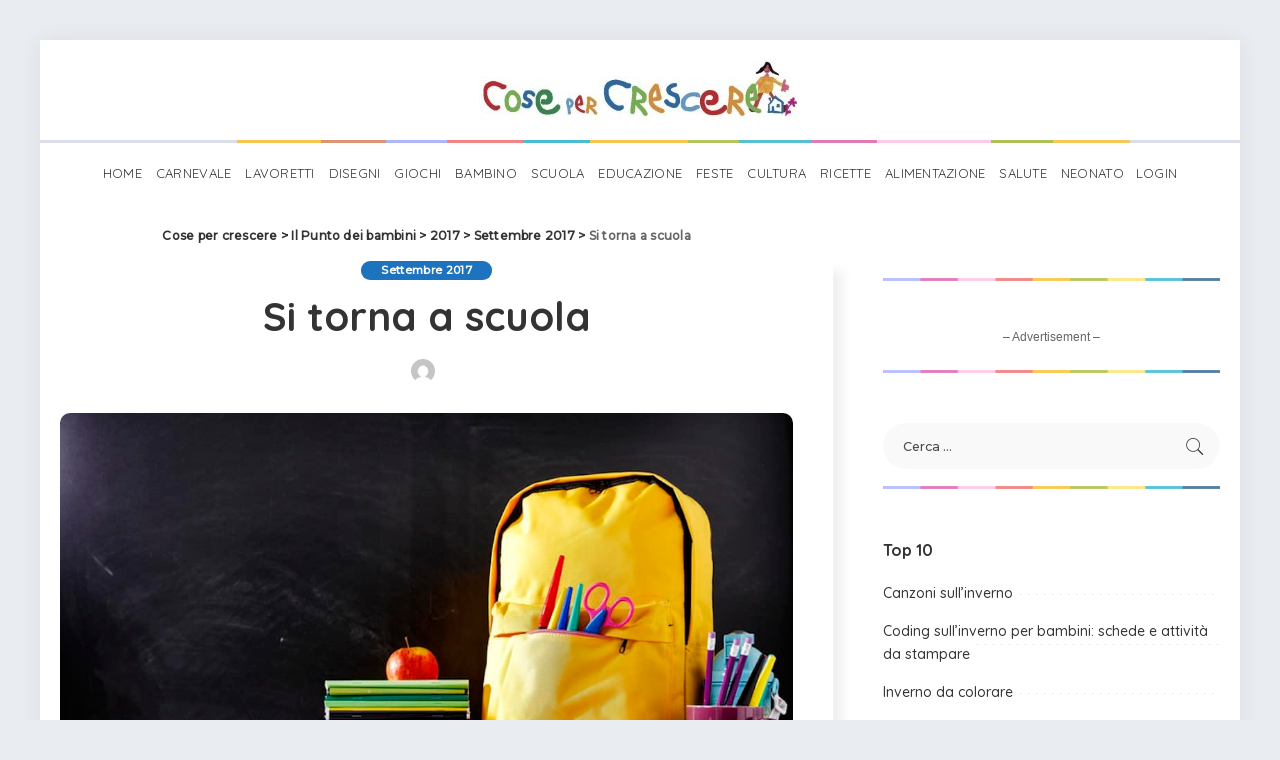

--- FILE ---
content_type: text/html; charset=UTF-8
request_url: https://www.cosepercrescere.it/si-torna-a-scuola/
body_size: 45489
content:
<!-- This page is cached by the Hummingbird Performance plugin v3.10.0 - https://wordpress.org/plugins/hummingbird-performance/. --><!DOCTYPE html>
<html lang="it-IT">
<head>
	
	<meta charset="UTF-8">
	<meta http-equiv="X-UA-Compatible" content="IE=edge">
	<meta name="viewport" content="width=device-width, initial-scale=1">
	<link rel="profile" href="https://gmpg.org/xfn/11">
	<title>Novità scuola spiegate ai bambini</title>
<meta name='robots' content='max-image-preview:large' />
<link rel="preconnect" href="https://fonts.gstatic.com" crossorigin><link rel="preload" as="style" onload="this.onload=null;this.rel='stylesheet'" href="https://fonts.googleapis.com/css?family=Quicksand%3A300%2C400%2C500%2C600%2C700%257CPoppins%3A400%2C400i%2C700%2C700i%257CMontserrat%3A400%2C500%2C600%2C700%7CMontserrat%3A500&amp;display=swap" crossorigin><noscript><link rel="stylesheet" href="https://fonts.googleapis.com/css?family=Quicksand%3A300%2C400%2C500%2C600%2C700%257CPoppins%3A400%2C400i%2C700%2C700i%257CMontserrat%3A400%2C500%2C600%2C700%7CMontserrat%3A500&amp;display=swap"></noscript><link rel='dns-prefetch' href='//fonts.googleapis.com' />
<link rel='dns-prefetch' href='//www.googletagmanager.com' />
<link href='//hb.wpmucdn.com' rel='preconnect' />
<link href="https://fonts.googleapis.com" rel='preconnect' />
<link href='//fonts.gstatic.com' crossorigin='' rel='preconnect' />
<link rel="alternate" type="application/rss+xml" title="Cose per crescere &raquo; Feed" href="https://www.cosepercrescere.it/feed/" />
<link rel="alternate" type="application/rss+xml" title="Cose per crescere &raquo; Feed dei commenti" href="https://www.cosepercrescere.it/comments/feed/" />
<link rel="alternate" type="application/rss+xml" title="Cose per crescere &raquo; Si torna a scuola Feed dei commenti" href="https://www.cosepercrescere.it/si-torna-a-scuola/feed/" />
<script type="application/ld+json">{"@context":"https://schema.org","@type":"Organization","legalName":"Cose per crescere","url":"https://www.cosepercrescere.it/","address":{"@type":"PostalAddress","streetAddress":"Via Aurelio Saffi 29","addressLocality":"Milano, ITALY","postalCode":"20123"},"email":"info@cosepercrescere.it","logo":"https://www.cosepercrescere.it/wp-content/uploads/2020/08/cose_per_crescere_extended_small.jpg"}</script>
<script>
window._wpemojiSettings = {"baseUrl":"https:\/\/s.w.org\/images\/core\/emoji\/15.0.3\/72x72\/","ext":".png","svgUrl":"https:\/\/s.w.org\/images\/core\/emoji\/15.0.3\/svg\/","svgExt":".svg","source":{"concatemoji":"https:\/\/www.cosepercrescere.it\/wp-includes\/js\/wp-emoji-release.min.js?ver=6.6.4"}};
/*! This file is auto-generated */
!function(i,n){var o,s,e;function c(e){try{var t={supportTests:e,timestamp:(new Date).valueOf()};sessionStorage.setItem(o,JSON.stringify(t))}catch(e){}}function p(e,t,n){e.clearRect(0,0,e.canvas.width,e.canvas.height),e.fillText(t,0,0);var t=new Uint32Array(e.getImageData(0,0,e.canvas.width,e.canvas.height).data),r=(e.clearRect(0,0,e.canvas.width,e.canvas.height),e.fillText(n,0,0),new Uint32Array(e.getImageData(0,0,e.canvas.width,e.canvas.height).data));return t.every(function(e,t){return e===r[t]})}function u(e,t,n){switch(t){case"flag":return n(e,"\ud83c\udff3\ufe0f\u200d\u26a7\ufe0f","\ud83c\udff3\ufe0f\u200b\u26a7\ufe0f")?!1:!n(e,"\ud83c\uddfa\ud83c\uddf3","\ud83c\uddfa\u200b\ud83c\uddf3")&&!n(e,"\ud83c\udff4\udb40\udc67\udb40\udc62\udb40\udc65\udb40\udc6e\udb40\udc67\udb40\udc7f","\ud83c\udff4\u200b\udb40\udc67\u200b\udb40\udc62\u200b\udb40\udc65\u200b\udb40\udc6e\u200b\udb40\udc67\u200b\udb40\udc7f");case"emoji":return!n(e,"\ud83d\udc26\u200d\u2b1b","\ud83d\udc26\u200b\u2b1b")}return!1}function f(e,t,n){var r="undefined"!=typeof WorkerGlobalScope&&self instanceof WorkerGlobalScope?new OffscreenCanvas(300,150):i.createElement("canvas"),a=r.getContext("2d",{willReadFrequently:!0}),o=(a.textBaseline="top",a.font="600 32px Arial",{});return e.forEach(function(e){o[e]=t(a,e,n)}),o}function t(e){var t=i.createElement("script");t.src=e,t.defer=!0,i.head.appendChild(t)}"undefined"!=typeof Promise&&(o="wpEmojiSettingsSupports",s=["flag","emoji"],n.supports={everything:!0,everythingExceptFlag:!0},e=new Promise(function(e){i.addEventListener("DOMContentLoaded",e,{once:!0})}),new Promise(function(t){var n=function(){try{var e=JSON.parse(sessionStorage.getItem(o));if("object"==typeof e&&"number"==typeof e.timestamp&&(new Date).valueOf()<e.timestamp+604800&&"object"==typeof e.supportTests)return e.supportTests}catch(e){}return null}();if(!n){if("undefined"!=typeof Worker&&"undefined"!=typeof OffscreenCanvas&&"undefined"!=typeof URL&&URL.createObjectURL&&"undefined"!=typeof Blob)try{var e="postMessage("+f.toString()+"("+[JSON.stringify(s),u.toString(),p.toString()].join(",")+"));",r=new Blob([e],{type:"text/javascript"}),a=new Worker(URL.createObjectURL(r),{name:"wpTestEmojiSupports"});return void(a.onmessage=function(e){c(n=e.data),a.terminate(),t(n)})}catch(e){}c(n=f(s,u,p))}t(n)}).then(function(e){for(var t in e)n.supports[t]=e[t],n.supports.everything=n.supports.everything&&n.supports[t],"flag"!==t&&(n.supports.everythingExceptFlag=n.supports.everythingExceptFlag&&n.supports[t]);n.supports.everythingExceptFlag=n.supports.everythingExceptFlag&&!n.supports.flag,n.DOMReady=!1,n.readyCallback=function(){n.DOMReady=!0}}).then(function(){return e}).then(function(){var e;n.supports.everything||(n.readyCallback(),(e=n.source||{}).concatemoji?t(e.concatemoji):e.wpemoji&&e.twemoji&&(t(e.twemoji),t(e.wpemoji)))}))}((window,document),window._wpemojiSettings);
</script>

<style id='wp-emoji-styles-inline-css'>

	img.wp-smiley, img.emoji {
		display: inline !important;
		border: none !important;
		box-shadow: none !important;
		height: 1em !important;
		width: 1em !important;
		margin: 0 0.07em !important;
		vertical-align: -0.1em !important;
		background: none !important;
		padding: 0 !important;
	}
</style>
<link rel='stylesheet' id='wp-block-library-css' href='https://www.cosepercrescere.it/wp-includes/css/dist/block-library/style.min.css?ver=6.6.4' media='all' />
<style id='classic-theme-styles-inline-css'>
/*! This file is auto-generated */
.wp-block-button__link{color:#fff;background-color:#32373c;border-radius:9999px;box-shadow:none;text-decoration:none;padding:calc(.667em + 2px) calc(1.333em + 2px);font-size:1.125em}.wp-block-file__button{background:#32373c;color:#fff;text-decoration:none}
</style>
<style id='global-styles-inline-css'>
:root{--wp--preset--aspect-ratio--square: 1;--wp--preset--aspect-ratio--4-3: 4/3;--wp--preset--aspect-ratio--3-4: 3/4;--wp--preset--aspect-ratio--3-2: 3/2;--wp--preset--aspect-ratio--2-3: 2/3;--wp--preset--aspect-ratio--16-9: 16/9;--wp--preset--aspect-ratio--9-16: 9/16;--wp--preset--color--black: #000000;--wp--preset--color--cyan-bluish-gray: #abb8c3;--wp--preset--color--white: #ffffff;--wp--preset--color--pale-pink: #f78da7;--wp--preset--color--vivid-red: #cf2e2e;--wp--preset--color--luminous-vivid-orange: #ff6900;--wp--preset--color--luminous-vivid-amber: #fcb900;--wp--preset--color--light-green-cyan: #7bdcb5;--wp--preset--color--vivid-green-cyan: #00d084;--wp--preset--color--pale-cyan-blue: #8ed1fc;--wp--preset--color--vivid-cyan-blue: #0693e3;--wp--preset--color--vivid-purple: #9b51e0;--wp--preset--gradient--vivid-cyan-blue-to-vivid-purple: linear-gradient(135deg,rgba(6,147,227,1) 0%,rgb(155,81,224) 100%);--wp--preset--gradient--light-green-cyan-to-vivid-green-cyan: linear-gradient(135deg,rgb(122,220,180) 0%,rgb(0,208,130) 100%);--wp--preset--gradient--luminous-vivid-amber-to-luminous-vivid-orange: linear-gradient(135deg,rgba(252,185,0,1) 0%,rgba(255,105,0,1) 100%);--wp--preset--gradient--luminous-vivid-orange-to-vivid-red: linear-gradient(135deg,rgba(255,105,0,1) 0%,rgb(207,46,46) 100%);--wp--preset--gradient--very-light-gray-to-cyan-bluish-gray: linear-gradient(135deg,rgb(238,238,238) 0%,rgb(169,184,195) 100%);--wp--preset--gradient--cool-to-warm-spectrum: linear-gradient(135deg,rgb(74,234,220) 0%,rgb(151,120,209) 20%,rgb(207,42,186) 40%,rgb(238,44,130) 60%,rgb(251,105,98) 80%,rgb(254,248,76) 100%);--wp--preset--gradient--blush-light-purple: linear-gradient(135deg,rgb(255,206,236) 0%,rgb(152,150,240) 100%);--wp--preset--gradient--blush-bordeaux: linear-gradient(135deg,rgb(254,205,165) 0%,rgb(254,45,45) 50%,rgb(107,0,62) 100%);--wp--preset--gradient--luminous-dusk: linear-gradient(135deg,rgb(255,203,112) 0%,rgb(199,81,192) 50%,rgb(65,88,208) 100%);--wp--preset--gradient--pale-ocean: linear-gradient(135deg,rgb(255,245,203) 0%,rgb(182,227,212) 50%,rgb(51,167,181) 100%);--wp--preset--gradient--electric-grass: linear-gradient(135deg,rgb(202,248,128) 0%,rgb(113,206,126) 100%);--wp--preset--gradient--midnight: linear-gradient(135deg,rgb(2,3,129) 0%,rgb(40,116,252) 100%);--wp--preset--font-size--small: 13px;--wp--preset--font-size--medium: 20px;--wp--preset--font-size--large: 36px;--wp--preset--font-size--x-large: 42px;--wp--preset--spacing--20: 0.44rem;--wp--preset--spacing--30: 0.67rem;--wp--preset--spacing--40: 1rem;--wp--preset--spacing--50: 1.5rem;--wp--preset--spacing--60: 2.25rem;--wp--preset--spacing--70: 3.38rem;--wp--preset--spacing--80: 5.06rem;--wp--preset--shadow--natural: 6px 6px 9px rgba(0, 0, 0, 0.2);--wp--preset--shadow--deep: 12px 12px 50px rgba(0, 0, 0, 0.4);--wp--preset--shadow--sharp: 6px 6px 0px rgba(0, 0, 0, 0.2);--wp--preset--shadow--outlined: 6px 6px 0px -3px rgba(255, 255, 255, 1), 6px 6px rgba(0, 0, 0, 1);--wp--preset--shadow--crisp: 6px 6px 0px rgba(0, 0, 0, 1);}:where(.is-layout-flex){gap: 0.5em;}:where(.is-layout-grid){gap: 0.5em;}body .is-layout-flex{display: flex;}.is-layout-flex{flex-wrap: wrap;align-items: center;}.is-layout-flex > :is(*, div){margin: 0;}body .is-layout-grid{display: grid;}.is-layout-grid > :is(*, div){margin: 0;}:where(.wp-block-columns.is-layout-flex){gap: 2em;}:where(.wp-block-columns.is-layout-grid){gap: 2em;}:where(.wp-block-post-template.is-layout-flex){gap: 1.25em;}:where(.wp-block-post-template.is-layout-grid){gap: 1.25em;}.has-black-color{color: var(--wp--preset--color--black) !important;}.has-cyan-bluish-gray-color{color: var(--wp--preset--color--cyan-bluish-gray) !important;}.has-white-color{color: var(--wp--preset--color--white) !important;}.has-pale-pink-color{color: var(--wp--preset--color--pale-pink) !important;}.has-vivid-red-color{color: var(--wp--preset--color--vivid-red) !important;}.has-luminous-vivid-orange-color{color: var(--wp--preset--color--luminous-vivid-orange) !important;}.has-luminous-vivid-amber-color{color: var(--wp--preset--color--luminous-vivid-amber) !important;}.has-light-green-cyan-color{color: var(--wp--preset--color--light-green-cyan) !important;}.has-vivid-green-cyan-color{color: var(--wp--preset--color--vivid-green-cyan) !important;}.has-pale-cyan-blue-color{color: var(--wp--preset--color--pale-cyan-blue) !important;}.has-vivid-cyan-blue-color{color: var(--wp--preset--color--vivid-cyan-blue) !important;}.has-vivid-purple-color{color: var(--wp--preset--color--vivid-purple) !important;}.has-black-background-color{background-color: var(--wp--preset--color--black) !important;}.has-cyan-bluish-gray-background-color{background-color: var(--wp--preset--color--cyan-bluish-gray) !important;}.has-white-background-color{background-color: var(--wp--preset--color--white) !important;}.has-pale-pink-background-color{background-color: var(--wp--preset--color--pale-pink) !important;}.has-vivid-red-background-color{background-color: var(--wp--preset--color--vivid-red) !important;}.has-luminous-vivid-orange-background-color{background-color: var(--wp--preset--color--luminous-vivid-orange) !important;}.has-luminous-vivid-amber-background-color{background-color: var(--wp--preset--color--luminous-vivid-amber) !important;}.has-light-green-cyan-background-color{background-color: var(--wp--preset--color--light-green-cyan) !important;}.has-vivid-green-cyan-background-color{background-color: var(--wp--preset--color--vivid-green-cyan) !important;}.has-pale-cyan-blue-background-color{background-color: var(--wp--preset--color--pale-cyan-blue) !important;}.has-vivid-cyan-blue-background-color{background-color: var(--wp--preset--color--vivid-cyan-blue) !important;}.has-vivid-purple-background-color{background-color: var(--wp--preset--color--vivid-purple) !important;}.has-black-border-color{border-color: var(--wp--preset--color--black) !important;}.has-cyan-bluish-gray-border-color{border-color: var(--wp--preset--color--cyan-bluish-gray) !important;}.has-white-border-color{border-color: var(--wp--preset--color--white) !important;}.has-pale-pink-border-color{border-color: var(--wp--preset--color--pale-pink) !important;}.has-vivid-red-border-color{border-color: var(--wp--preset--color--vivid-red) !important;}.has-luminous-vivid-orange-border-color{border-color: var(--wp--preset--color--luminous-vivid-orange) !important;}.has-luminous-vivid-amber-border-color{border-color: var(--wp--preset--color--luminous-vivid-amber) !important;}.has-light-green-cyan-border-color{border-color: var(--wp--preset--color--light-green-cyan) !important;}.has-vivid-green-cyan-border-color{border-color: var(--wp--preset--color--vivid-green-cyan) !important;}.has-pale-cyan-blue-border-color{border-color: var(--wp--preset--color--pale-cyan-blue) !important;}.has-vivid-cyan-blue-border-color{border-color: var(--wp--preset--color--vivid-cyan-blue) !important;}.has-vivid-purple-border-color{border-color: var(--wp--preset--color--vivid-purple) !important;}.has-vivid-cyan-blue-to-vivid-purple-gradient-background{background: var(--wp--preset--gradient--vivid-cyan-blue-to-vivid-purple) !important;}.has-light-green-cyan-to-vivid-green-cyan-gradient-background{background: var(--wp--preset--gradient--light-green-cyan-to-vivid-green-cyan) !important;}.has-luminous-vivid-amber-to-luminous-vivid-orange-gradient-background{background: var(--wp--preset--gradient--luminous-vivid-amber-to-luminous-vivid-orange) !important;}.has-luminous-vivid-orange-to-vivid-red-gradient-background{background: var(--wp--preset--gradient--luminous-vivid-orange-to-vivid-red) !important;}.has-very-light-gray-to-cyan-bluish-gray-gradient-background{background: var(--wp--preset--gradient--very-light-gray-to-cyan-bluish-gray) !important;}.has-cool-to-warm-spectrum-gradient-background{background: var(--wp--preset--gradient--cool-to-warm-spectrum) !important;}.has-blush-light-purple-gradient-background{background: var(--wp--preset--gradient--blush-light-purple) !important;}.has-blush-bordeaux-gradient-background{background: var(--wp--preset--gradient--blush-bordeaux) !important;}.has-luminous-dusk-gradient-background{background: var(--wp--preset--gradient--luminous-dusk) !important;}.has-pale-ocean-gradient-background{background: var(--wp--preset--gradient--pale-ocean) !important;}.has-electric-grass-gradient-background{background: var(--wp--preset--gradient--electric-grass) !important;}.has-midnight-gradient-background{background: var(--wp--preset--gradient--midnight) !important;}.has-small-font-size{font-size: var(--wp--preset--font-size--small) !important;}.has-medium-font-size{font-size: var(--wp--preset--font-size--medium) !important;}.has-large-font-size{font-size: var(--wp--preset--font-size--large) !important;}.has-x-large-font-size{font-size: var(--wp--preset--font-size--x-large) !important;}
:where(.wp-block-post-template.is-layout-flex){gap: 1.25em;}:where(.wp-block-post-template.is-layout-grid){gap: 1.25em;}
:where(.wp-block-columns.is-layout-flex){gap: 2em;}:where(.wp-block-columns.is-layout-grid){gap: 2em;}
:root :where(.wp-block-pullquote){font-size: 1.5em;line-height: 1.6;}
</style>
<link rel='stylesheet' id='contact-form-7-css' href='https://www.cosepercrescere.it/wp-content/plugins/contact-form-7/includes/css/styles.css?ver=6.0' media='all' />
<link rel='stylesheet' id='ihc_front_end_style-css' href='https://www.cosepercrescere.it/wp-content/plugins/indeed-membership-pro/assets/css/style.min.css?ver=6.6.4' media='all' />
<link rel='stylesheet' id='ihc_templates_style-css' href='https://www.cosepercrescere.it/wp-content/plugins/indeed-membership-pro/assets/css/templates.min.css?ver=10.1' media='all' />
<link rel='stylesheet' id='pixwell-main-css' href='https://www.cosepercrescere.it/wp-content/themes/pixwell/assets/css/main.css?ver=10.3' media='all' />
<style id='pixwell-main-inline-css'>
html {}h1, .h1 {}h2, .h2 {}h3, .h3 {}h4, .h4 {}h5, .h5 {}h6, .h6 {}.single-tagline h6 {}.p-wrap .entry-summary, .twitter-content.entry-summary, .author-description, .rssSummary, .rb-sdesc {}.p-cat-info {}.p-meta-info, .wp-block-latest-posts__post-date {}.meta-info-author.meta-info-el {}.breadcrumb {}.footer-menu-inner {}.topbar-wrap {}.topbar-menu-wrap {}.main-menu > li > a, .off-canvas-menu > li > a {}.main-menu .sub-menu:not(.sub-mega), .off-canvas-menu .sub-menu {}.is-logo-text .logo-title {}.block-title, .block-header .block-title {}.ajax-quick-filter, .block-view-more {}.widget-title, .widget .widget-title {}body .widget.widget_nav_menu .menu-item {}body.boxed {background-color : #fafafa;background-repeat : no-repeat;background-size : cover;background-attachment : fixed;background-position : center center;}.header-6 .banner-wrap {}.footer-wrap:before {background-color : #1e73be;; content: ""; position: absolute; left: 0; top: 0; width: 100%; height: 100%;}.header-9 .banner-wrap { }.topline-wrap {height: 2px}.section-sticky .rbc-container.navbar-holder {max-width: 100%;}.main-menu .sub-menu {}.main-menu > li.menu-item-has-children > .sub-menu:before {}.navbar-wrap:not(.transparent-navbar-wrap), #mobile-sticky-nav, #amp-navbar { box-shadow: none !important; }[data-theme="dark"] .main-menu .sub-menu {}[data-theme="dark"] .main-menu > li.menu-item-has-children > .sub-menu:before {}.mobile-nav-inner {}.navbar-border-holder {border-width: 2px; }:root {--g-color: #1e73be}body .entry-content a:not(button), body .comment-content a{ color: #1e73be}@media only screen and (max-width: 767px) {.entry-content { font-size: .90rem; }.p-wrap .entry-summary, .twitter-content.entry-summary, .element-desc, .subscribe-description, .rb-sdecs,.copyright-inner > *, .summary-content, .pros-cons-wrap ul li,.gallery-popup-content .image-popup-description > *{ font-size: .76rem; }}@media only screen and (max-width: 1024px) {}@media only screen and (max-width: 991px) {}@media only screen and (max-width: 767px) {}
</style>
<link rel='stylesheet' id='pixwell-style-css' href='https://www.cosepercrescere.it/wp-content/themes/pixwell-child/style.css?ver=10.3' media='all' />

<script src="https://www.cosepercrescere.it/wp-includes/js/jquery/jquery.min.js?ver=3.7.1" id="jquery-core-js"></script>
<script src="https://www.cosepercrescere.it/wp-includes/js/jquery/jquery-migrate.min.js?ver=3.4.1" id="jquery-migrate-js"></script>
<script src="https://www.cosepercrescere.it/wp-content/plugins/indeed-membership-pro/assets/js/jquery-ui.min.js?ver=10.1" id="ihc-jquery-ui-js"></script>
<script id="ihc-front_end_js-js-extra">
var ihc_translated_labels = {"delete_level":"Are you sure you want to delete this membership?","cancel_level":"Are you sure you want to cancel this membership?"};
</script>
<script src="https://www.cosepercrescere.it/wp-content/plugins/indeed-membership-pro/assets/js/functions.min.js?ver=10.11" id="ihc-front_end_js-js"></script>
<script id="ihc-front_end_js-js-after">
var ihc_site_url='https://www.cosepercrescere.it';
var ihc_plugin_url='https://www.cosepercrescere.it/wp-content/plugins/indeed-membership-pro/';
var ihc_ajax_url='https://www.cosepercrescere.it/wp-admin/admin-ajax.php';
var ihcStripeMultiply='100';
</script>
<!--[if lt IE 9]>
<script src="https://www.cosepercrescere.it/wp-content/themes/pixwell/assets/js/html5shiv.min.js?ver=3.7.3" id="html5-js"></script>
<![endif]-->
<link rel="preload" href="https://www.cosepercrescere.it/wp-content/themes/pixwell/assets/fonts/ruby-icon.woff" as="font" type="font/woff" crossorigin="anonymous"> <link rel="https://api.w.org/" href="https://www.cosepercrescere.it/wp-json/" /><link rel="alternate" title="JSON" type="application/json" href="https://www.cosepercrescere.it/wp-json/wp/v2/posts/71783" /><link rel="EditURI" type="application/rsd+xml" title="RSD" href="https://www.cosepercrescere.it/xmlrpc.php?rsd" />
<link rel='shortlink' href='https://www.cosepercrescere.it/?p=71783' />
<link rel="alternate" title="oEmbed (JSON)" type="application/json+oembed" href="https://www.cosepercrescere.it/wp-json/oembed/1.0/embed?url=https%3A%2F%2Fwww.cosepercrescere.it%2Fsi-torna-a-scuola%2F" />
<link rel="alternate" title="oEmbed (XML)" type="text/xml+oembed" href="https://www.cosepercrescere.it/wp-json/oembed/1.0/embed?url=https%3A%2F%2Fwww.cosepercrescere.it%2Fsi-torna-a-scuola%2F&#038;format=xml" />
<!-- start Simple Custom CSS and JS -->

<!-- Quantcast Choice. Consent Manager Tag v2.0 (for TCF 2.0) -->
<script data-cfasync="false" async=true>
(function() {
  var host = window.location.hostname;
  var element = document.createElement('script');
  var firstScript = document.getElementsByTagName('script')[0];
  var url = 'https://cmp.quantcast.com'
    .concat('/choice/', 'u8c9pru4NG2Ps', '/', host, '/choice.js?tag_version=V2');
  var uspTries = 0;
  var uspTriesLimit = 3;
  element.async = true;
  element.type = 'text/javascript';
  element.src = url;

  firstScript.parentNode.insertBefore(element, firstScript);

  function makeStub() {
    var TCF_LOCATOR_NAME = '__tcfapiLocator';
    var queue = [];
    var win = window;
    var cmpFrame;

    function addFrame() {
      var doc = win.document;
      var otherCMP = !!(win.frames[TCF_LOCATOR_NAME]);

      if (!otherCMP) {
        if (doc.body) {
          var iframe = doc.createElement('iframe');

          iframe.style.cssText = 'display:none';
          iframe.name = TCF_LOCATOR_NAME;
          doc.body.appendChild(iframe);
        } else {
          setTimeout(addFrame, 5);
        }
      }
      return !otherCMP;
    }

    function tcfAPIHandler() {
      var gdprApplies;
      var args = arguments;

      if (!args.length) {
        return queue;
      } else if (args[0] === 'setGdprApplies') {
        if (
          args.length > 3 &&
          args[2] === 2 &&
          typeof args[3] === 'boolean'
        ) {
          gdprApplies = args[3];
          if (typeof args[2] === 'function') {
            args[2]('set', true);
          }
        }
      } else if (args[0] === 'ping') {
        var retr = {
          gdprApplies: gdprApplies,
          cmpLoaded: false,
          cmpStatus: 'stub'
        };

        if (typeof args[2] === 'function') {
          args[2](retr);
        }
      } else {
        if(args[0] === 'init' && typeof args[3] === 'object') {
          args[3] = Object.assign(args[3], { tag_version: 'V2' });
        }
        queue.push(args);
      }
    }

    function postMessageEventHandler(event) {
      var msgIsString = typeof event.data === 'string';
      var json = {};

      try {
        if (msgIsString) {
          json = JSON.parse(event.data);
        } else {
          json = event.data;
        }
      } catch (ignore) {}

      var payload = json.__tcfapiCall;

      if (payload) {
        window.__tcfapi(
          payload.command,
          payload.version,
          function(retValue, success) {
            var returnMsg = {
              __tcfapiReturn: {
                returnValue: retValue,
                success: success,
                callId: payload.callId
              }
            };
            if (msgIsString) {
              returnMsg = JSON.stringify(returnMsg);
            }
            if (event && event.source && event.source.postMessage) {
              event.source.postMessage(returnMsg, '*');
            }
          },
          payload.parameter
        );
      }
    }

    while (win) {
      try {
        if (win.frames[TCF_LOCATOR_NAME]) {
          cmpFrame = win;
          break;
        }
      } catch (ignore) {}

      if (win === window.top) {
        break;
      }
      win = win.parent;
    }
    if (!cmpFrame) {
      addFrame();
      win.__tcfapi = tcfAPIHandler;
      win.addEventListener('message', postMessageEventHandler, false);
    }
  };

  makeStub();

  var uspStubFunction = function() {
    var arg = arguments;
    if (typeof window.__uspapi !== uspStubFunction) {
      setTimeout(function() {
        if (typeof window.__uspapi !== 'undefined') {
          window.__uspapi.apply(window.__uspapi, arg);
        }
      }, 500);
    }
  };

  var checkIfUspIsReady = function() {
    uspTries++;
    if (window.__uspapi === uspStubFunction && uspTries < uspTriesLimit) {
      console.warn('USP is not accessible');
    } else {
      clearInterval(uspInterval);
    }
  };

  if (typeof window.__uspapi === 'undefined') {
    window.__uspapi = uspStubFunction;
    var uspInterval = setInterval(checkIfUspIsReady, 6000);
  }
})();
</script>
<!-- End Quantcast Choice. Consent Manager Tag v2.0 (for TCF 2.0) --><!-- end Simple Custom CSS and JS -->
<meta name="generator" content="Site Kit by Google 1.139.0" /><!-- HFCM by 99 Robots - Snippet # 1: Google Search Console -->
<meta name="google-site-verification" content="akdgRkmAvXZ_gtBKtF9s8WniGY_aG1EahFUAMtstfpQ" />
<!-- /end HFCM by 99 Robots -->
<!-- HFCM by 99 Robots - Snippet # 2: Google SearchConsole -->
<meta name="google-site-verification" content="google-site-verification: google66cd7103b8493a43.html" />
<!-- /end HFCM by 99 Robots -->
<!-- HFCM by 99 Robots - Snippet # 3: Ads.txt script JS -->
<script type="text/javascript" id="quantx-embed-tag" src="//cdn.elasticad.net/native/serve/js/quantx/nativeEmbed.gz.js"></script>
<!-- /end HFCM by 99 Robots -->
<meta name='ump-token' content='03838630ca'><script type="application/ld+json">{"@context":"https://schema.org","@type":"WebSite","@id":"https://www.cosepercrescere.it/#website","url":"https://www.cosepercrescere.it/","name":"Cose per crescere","potentialAction":{"@type":"SearchAction","target":"https://www.cosepercrescere.it/?s={search_term_string}","query-input":"required name=search_term_string"}}</script>
<!-- SEO meta tags powered by SmartCrawl https://wpmudev.com/project/smartcrawl-wordpress-seo/ -->
<meta name="description" content="La scuola è iniziata e, come ogni anno, ci sono alcune novità. CHE COS&#039;E&#039; LA SCUOLA? La scuola è il luogo dove ha inizio la tua istruzione (insiem ..." />
<meta name="google-site-verification" content="google66cd7103b8493a43.html">
<script type="application/ld+json">{"@context":"https:\/\/schema.org","@graph":[{"@type":"Organization","@id":"https:\/\/www.cosepercrescere.it\/#schema-publishing-organization","url":"https:\/\/www.cosepercrescere.it","name":"Cose per crescere"},{"@type":"WebSite","@id":"https:\/\/www.cosepercrescere.it\/#schema-website","url":"https:\/\/www.cosepercrescere.it","name":"OCW Sport","encoding":"UTF-8","potentialAction":{"@type":"SearchAction","target":"https:\/\/www.cosepercrescere.it\/search\/{search_term_string}\/","query-input":"required name=search_term_string"}},{"@type":"BreadcrumbList","@id":"https:\/\/www.cosepercrescere.it\/si-torna-a-scuola?page&name=si-torna-a-scuola\/#breadcrumb","itemListElement":[{"@type":"ListItem","position":1,"name":"Home","item":"https:\/\/www.cosepercrescere.it"},{"@type":"ListItem","position":2,"name":"Il Punto dei bambini","item":"https:\/\/www.cosepercrescere.it\/category\/il-giornale-dei-bambini\/"},{"@type":"ListItem","position":3,"name":"2017","item":"https:\/\/www.cosepercrescere.it\/category\/il-giornale-dei-bambini\/2017\/"},{"@type":"ListItem","position":4,"name":"Settembre 2017","item":"https:\/\/www.cosepercrescere.it\/category\/il-giornale-dei-bambini\/2017\/settembre-2017\/"},{"@type":"ListItem","position":5,"name":"Si torna a scuola"}]},{"@type":"Person","@id":"https:\/\/www.cosepercrescere.it\/author\/bri\/#schema-author","name":"Cose per Crescere","url":"https:\/\/www.cosepercrescere.it\/author\/bri\/"},{"@type":"WebPage","@id":"https:\/\/www.cosepercrescere.it\/si-torna-a-scuola\/#schema-webpage","isPartOf":{"@id":"https:\/\/www.cosepercrescere.it\/#schema-website"},"publisher":{"@id":"https:\/\/www.cosepercrescere.it\/#schema-publishing-organization"},"url":"https:\/\/www.cosepercrescere.it\/si-torna-a-scuola\/"},{"@type":"Article","mainEntityOfPage":{"@id":"https:\/\/www.cosepercrescere.it\/si-torna-a-scuola\/#schema-webpage"},"author":{"@id":"https:\/\/www.cosepercrescere.it\/author\/bri\/#schema-author"},"publisher":{"@id":"https:\/\/www.cosepercrescere.it\/#schema-publishing-organization"},"dateModified":"2017-09-10T18:01:56","datePublished":"2017-09-11T03:49:29","headline":"Novit\u00e0 scuola spiegate ai bambini","description":"La scuola \u00e8 iniziata e, come ogni anno, ci sono alcune novit\u00e0. CHE COS&#039;E&#039; LA SCUOLA? La scuola \u00e8 il luogo dove ha inizio la tua istruzione (insiem ...","name":"Si torna a scuola","image":{"@type":"ImageObject","@id":"https:\/\/www.cosepercrescere.it\/si-torna-a-scuola\/#schema-article-image","url":"https:\/\/www.cosepercrescere.it\/wp-content\/uploads\/2017\/09\/ritorno-scuola.jpg","height":700,"width":1055},"thumbnailUrl":"https:\/\/www.cosepercrescere.it\/wp-content\/uploads\/2017\/09\/ritorno-scuola.jpg"}]}</script>
<meta property="og:type" content="article" />
<meta property="og:url" content="https://www.cosepercrescere.it/si-torna-a-scuola/" />
<meta property="og:title" content="Novità scuola spiegate ai bambini" />
<meta property="og:description" content="La scuola è iniziata e, come ogni anno, ci sono alcune novità. CHE COS&#039;E&#039; LA SCUOLA? La scuola è il luogo dove ha inizio la tua istruzione (insiem ..." />
<meta property="og:image" content="https://www.cosepercrescere.it/wp-content/uploads/2017/09/ritorno-scuola.jpg" />
<meta property="og:image:width" content="1055" />
<meta property="og:image:height" content="700" />
<meta property="article:published_time" content="2017-09-11T03:49:29" />
<meta property="article:author" content="Cose per Crescere" />
<meta name="twitter:card" content="summary_large_image" />
<meta name="twitter:title" content="Novità scuola spiegate ai bambini" />
<meta name="twitter:description" content="La scuola è iniziata e, come ogni anno, ci sono alcune novità. CHE COS&#039;E&#039; LA SCUOLA? La scuola è il luogo dove ha inizio la tua istruzione (insiem ..." />
<meta name="twitter:image" content="https://www.cosepercrescere.it/wp-content/uploads/2017/09/ritorno-scuola.jpg" />
<!-- /SEO -->
		<script>
			document.documentElement.className = document.documentElement.className.replace('no-js', 'js');
		</script>
				<style>
			.no-js img.lazyload {
				display: none;
			}

			figure.wp-block-image img.lazyloading {
				min-width: 150px;
			}

						.lazyload, .lazyloading {
				opacity: 0;
			}

			.lazyloaded {
				opacity: 1;
				transition: opacity 400ms;
				transition-delay: 0ms;
			}

					</style>
		<link rel="canonical" href="https://www.cosepercrescere.it/si-torna-a-scuola/" />
					<!-- Google Analytics tracking code output by Beehive Analytics Pro -->
						<script async src="https://www.googletagmanager.com/gtag/js?id=G-D0Z4MDBQ4S&l=beehiveDataLayer"></script>
		<script>
						window.beehiveDataLayer = window.beehiveDataLayer || [];
			function beehive_ga() {beehiveDataLayer.push(arguments);}
			beehive_ga('js', new Date())
						beehive_ga('config', 'G-D0Z4MDBQ4S', {
				'anonymize_ip': false,
				'allow_google_signals': false,
			})
					</script>
		            <meta property="og:title" content="Si torna a scuola"/>
            <meta property="og:url" content="https://www.cosepercrescere.it/si-torna-a-scuola/"/>
            <meta property="og:site_name" content="Cose per crescere"/>
			                <meta property="og:image" content="https://www.cosepercrescere.it/wp-content/uploads/2017/09/ritorno-scuola.jpg"/>
						                <meta property="og:type" content="article"/>
                <meta property="article:published_time" content="2017-09-11T02:49:29+00:00"/>
                <meta property="article:modified_time" content="2017-09-10T17:01:56+00:00"/>
                <meta name="author" content="Cose per Crescere"/>
                <meta name="twitter:card" content="summary_large_image"/>
                <meta name="twitter:creator" content="@Cose per crescere"/>
                <meta name="twitter:label1" content="Written by"/>
                <meta name="twitter:data1" content="Cose per Crescere"/>
				<script type="application/ld+json">{"@context":"http://schema.org","@type":"BreadcrumbList","itemListElement":[{"@type":"ListItem","position":5,"item":{"@id":"https://www.cosepercrescere.it/si-torna-a-scuola/","name":"Si torna a scuola"}},{"@type":"ListItem","position":4,"item":{"@id":"https://www.cosepercrescere.it/category/il-giornale-dei-bambini/2017/settembre-2017/","name":"Settembre 2017"}},{"@type":"ListItem","position":3,"item":{"@id":"https://www.cosepercrescere.it/category/il-giornale-dei-bambini/2017/","name":"2017"}},{"@type":"ListItem","position":2,"item":{"@id":"https://www.cosepercrescere.it/category/il-giornale-dei-bambini/","name":"Il Punto dei bambini"}},{"@type":"ListItem","position":1,"item":{"@id":"https://www.cosepercrescere.it","name":"Cose per crescere"}}]}</script>
		<style id="wp-custom-css">
			@media only screen and (max-width: 600px) {
  .header-holder .header-content {
    position: relative;
    z-index: 10;
    width: 270px !important;
}
}
		</style>
		
	
	<!-- +++ GDPR / Deltapictures (1) +++ -->
	<!-- Quantcast Choice. Consent Manager Tag v2.0 (for TCF 2.0) -->
	<script type="text/javascript" async=true>
	(function() {
		var host = window.location.hostname;
		var element = document.createElement('script');
		var firstScript = document.getElementsByTagName('script')[0];
		var url = 'https://quantcast.mgr.consensu.org'
			.concat('/choice/', 'u8c9pru4NG2Ps', '/', host, '/choice.js')
		var uspTries = 0;
		var uspTriesLimit = 3;
		element.async = false;
		element.type = 'text/javascript';
		element.src = url;
		
		function makeStub() {
			var TCF_LOCATOR_NAME = '__tcfapiLocator';
			var queue = [];
			var win = window;
			var cmpFrame;
			function addFrame() {
				var doc = win.document;
				var otherCMP = !!(win.frames[TCF_LOCATOR_NAME]);
				if (!otherCMP) {
					if (doc.body) {
						var iframe = doc.createElement('iframe');
						iframe.style.cssText = 'display:none';
						iframe.name = TCF_LOCATOR_NAME;
						doc.body.appendChild(iframe);
					} else {
						setTimeout(addFrame, 5);
					}
				}
				return !otherCMP;
			}
			function tcfAPIHandler() {
				var gdprApplies;
				var args = arguments;
				if (!args.length) {
					return queue;	
				} else if (args[0] === 'setGdprApplies') {
					if (
						args.length > 3 &&
						args[2] === 2 &&
						typeof args[3] === 'boolean'
					) {
						gdprApplies = args[3];
						if (typeof args[2] === 'function') {
							args[2]('set', true);
						}
					}
				} else if (args[0] === 'ping') {
					var retr = {
						gdprApplies: gdprApplies,
						cmpLoaded: false,
						cmpStatus: 'stub'
					};
					if (typeof args[2] === 'function') {
						args[2](retr);
					}
				} else {
					queue.push(args);
				}
			}
			function postMessageEventHandler(event) {
				var msgIsString = typeof event.data === 'string';
				var json = {};
				try {
					if (msgIsString) {
						json = JSON.parse(event.data);
					} else {
						json = event.data;
					}
				} catch (ignore) {}
				var payload = json.__tcfapiCall;
				if (payload) {
					window.__tcfapi(
						payload.command,
						payload.version,
						function(retValue, success) {
							var returnMsg = {
								__tcfapiReturn: {
									returnValue: retValue,
									success: success,
									callId: payload.callId
								}
							};
							if (msgIsString) {
								returnMsg = JSON.stringify(returnMsg);
							}
							event.source.postMessage(returnMsg, '*');
						},
						payload.parameter
					);
				}
			}
			while (win) {
				try {
					if (win.frames[TCF_LOCATOR_NAME]) {
						cmpFrame = win;
						break;
					}
				} catch (ignore) {}
				if (win === window.top) {
					break;
				}
				win = win.parent;
			}
			if (!cmpFrame) {
				addFrame();
				win.__tcfapi = tcfAPIHandler;
				win.addEventListener('message', postMessageEventHandler, false);
			}
		};
		makeStub();
		var uspStubFunction = function() {
			var arg = arguments;
			if (typeof window.__uspapi !== uspStubFunction) {
				setTimeout(function() {
					if (typeof window.__uspapi !== 'undefined') {
						window.__uspapi.apply(window.__uspapi, arg);
					}
				}, 500);
			}
		};
		var checkIfUspIsReady = function() {
			uspTries++;
			if (window.__uspapi === uspStubFunction && uspTries < uspTriesLimit) {
				console.warn('USP is not accessible');
			} else {
				clearInterval(uspInterval);
			}
		};
		if (typeof window.__uspapi === 'undefined') {
			window.__uspapi = uspStubFunction;
			var uspInterval = setInterval(checkIfUspIsReady, 6000);
		}
		firstScript.parentNode.insertBefore(element, firstScript);
	})();
	</script>
	<!-- End Quantcast Choice. Consent Manager Tag v2.0 (for TCF 2.0) -->
	
	<script>
	(function() {
		var a = document.createElement("div");
		a.className = "publy_privacy_privacy";
		a.style.position = "fixed";
		a.style.padding = "0";
		a.style.zIndex = "9999";
		a.style.background = "#f7f7f7";
		a.style.bottom = "70px";
		a.style.left = "0";
		a.style.boxSizing = "border-box";
		a.style.fontFamily = "Helvetica Neue,arial,sans-serif";
		a.style.fontWeight = "400";
		a.style.fontSize = "14px";
		a.style.lineHeight = "14px";
		a.style["border-top-left-radius"] = "3px";
		a.style["border-top-right-radius"] = "3px";
		a.style["border-bottom-right-radius"] = "3px";
	
		a.style["-webkit-border-top-left-radius"] = "3px";
		a.style["-webkit-border-top-right-radius"] = "3px";
		a.style["-webkit-border-bottom-right-radius"] = "3px";
		a.style["-moz-border-radius-topleft"] = "3px";
		a.style["-moz-border-radius-topright"] = "3px";
		a.style["-moz-border-radius-bottomright"] = "3px";
		a.style["writing-mode"] = "tb-rl";
		var b = document.createElement("a");
		b.className = "publy_privacy_privacybutton";
		b.href = 'javascript:void(0)';
		b.onclick = function() {
			window.__tcfapi('displayConsentUi', 2, function() {});
		};
		b.style.padding = "5px";
		b.style.display = "block";
		b.style.textDecoration =
	
			"none";
		b.style.color = "#888";
		b.style.cursor = "pointer";
		b.style.boxSizing = "border-box";
		b.style.backgroundColor = "transparent";
		a.appendChild(b);
		var c = document.createElement("img");
		c.className = "publy_privacy_privacyimg";
		c.src = "[data-uri]";
	
		c.style.width = "14px";
		c.style.height = "14px";
		c.style.borderStyle = "none";
		c.style.boxSizing = "border-box";
		b.appendChild(c);
		b.innerHTML += "Privacy";
		var d = 0;
		window.onscroll = function() {
			0 == d && (d++, document.body.appendChild(a))
		}
	})();
	</script>
	
	<!-- --- GDPR / Deltapictures (1) --- -->
	
	<!-- +++ Deltapictures Extra (2) +++ -->
	<script src="https://adv.rtbuzz.net/w4831.js" async></script>
	<script>window.RTBuzz=window.RTBuzz||{},window.RTBuzz.cmd=window.RTBuzz.cmd||[];</script>
	<!-- --- Deltapictures Extra (2) --- -->
	
	<!-- Delta Pictures -->
	<script data-ad-client="ca-pub-4448308114640987" async src="https://pagead2.googlesyndication.com/pagead/js/adsbygoogle.js"></script>
    <!-- Header ad -->
	<script async type="text/javascript" src="//clickiocmp.com/t/consent_236854.js"></script>
	
</head>
<body class="post-template-default single single-post postid-71783 single-format-standard wp-embed-responsive is-single-1 is-single-hc sticky-nav is-tooltips is-backtop w-header-1 cat-icon-round ele-round feat-round is-parallax-feat is-fmask mh-p-excerpt boxed" data-theme="default">

	<!-- Deltapictures - skin_26442-->
<div id="rtbuzz_skin_26442"></div><script> window.RTBuzz.cmd.push("skin_26442");</script>
<!-- Deltapictures - Interstitial_25929-->
<div id="rtbuzz_Interstitial_25929"></div><script> window.RTBuzz.cmd.push("Interstitial_25929");</script>

<div id="site" class="site">
	        <aside id="off-canvas-section" class="off-canvas-wrap dark-style is-hidden">
            <div class="close-panel-wrap tooltips-n">
                <a href="#" id="off-canvas-close-btn" title="Close Panel"><i class="btn-close"></i></a>
            </div>
            <div class="off-canvas-holder">
                                    <div class="off-canvas-header is-light-text">
                        <div class="header-inner">
                                                        <aside class="inner-bottom">
                                                                    <div class="off-canvas-social">
                                                                            </div>
                                                                    <div class="inner-bottom-right">
                                        <aside class="bookmark-section">
	<a class="bookmark-link" href="#" title="Segnalibri">
		<span class="bookmark-icon"><i><svg class="svg-icon" aria-hidden="true" role="img" focusable="false" xmlns="http://www.w3.org/2000/svg" viewBox="0 0 512 512"><path fill="currentColor" d="M391.416,0H120.584c-17.778,0-32.242,14.464-32.242,32.242v460.413c0,7.016,3.798,13.477,9.924,16.895 c2.934,1.638,6.178,2.45,9.421,2.45c3.534,0,7.055-0.961,10.169-2.882l138.182-85.312l138.163,84.693 c5.971,3.669,13.458,3.817,19.564,0.387c6.107-3.418,9.892-9.872,9.892-16.875V32.242C423.657,14.464,409.194,0,391.416,0z  M384.967,457.453l-118.85-72.86c-6.229-3.817-14.07-3.798-20.28,0.032l-118.805,73.35V38.69h257.935V457.453z" /></svg></i><span class="bookmark-counter rb-counter">0</span></span>
	</a>
</aside>                                    </div>
                                                            </aside>
                        </div>
                    </div>
                                <div class="off-canvas-inner is-light-text">
                    <nav id="off-canvas-nav" class="off-canvas-nav">
                        <ul id="off-canvas-menu" class="off-canvas-menu rb-menu is-clicked"><li id="menu-item-82986" class="menu-item menu-item-type-custom menu-item-object-custom menu-item-home menu-item-82986"><a href="https://www.cosepercrescere.it"><span>Home</span></a></li>
<li id="menu-item-102562" class="menu-item menu-item-type-taxonomy menu-item-object-category menu-item-has-children menu-item-102562"><a href="https://www.cosepercrescere.it/category/feste/carnevale-per-i-bambini/"><span>Carnevale</span></a>
<ul class="sub-menu">
	<li id="menu-item-102560" class="menu-item menu-item-type-taxonomy menu-item-object-category menu-item-102560"><a href="https://www.cosepercrescere.it/category/feste/carnevale-per-i-bambini/accessori-per-carnevale/"><span>Carnevale fai da te</span></a></li>
	<li id="menu-item-102571" class="menu-item menu-item-type-taxonomy menu-item-object-category menu-item-102571"><a href="https://www.cosepercrescere.it/category/feste/carnevale-per-i-bambini/trucchi-di-carnevale/"><span>Trucchi di Carnevale</span></a></li>
	<li id="menu-item-102568" class="menu-item menu-item-type-taxonomy menu-item-object-category menu-item-102568"><a href="https://www.cosepercrescere.it/category/feste/carnevale-per-i-bambini/maschere-di-carnevale/"><span>Maschere di Carnevale</span></a></li>
	<li id="menu-item-102572" class="menu-item menu-item-type-taxonomy menu-item-object-category menu-item-102572"><a href="https://www.cosepercrescere.it/category/feste/carnevale-per-i-bambini/maschere-italiane/"><span>Maschere italiane</span></a></li>
	<li id="menu-item-102570" class="menu-item menu-item-type-taxonomy menu-item-object-category menu-item-102570"><a href="https://www.cosepercrescere.it/category/bambino/storie-per-bambini/storie-di-carnevale/"><span>Storie di Carnevale</span></a></li>
	<li id="menu-item-102573" class="menu-item menu-item-type-taxonomy menu-item-object-category menu-item-102573"><a href="https://www.cosepercrescere.it/category/feste/carnevale-per-i-bambini/poesie-di-carnevale/"><span>Poesie di Carnevale</span></a></li>
	<li id="menu-item-102565" class="menu-item menu-item-type-taxonomy menu-item-object-category menu-item-102565"><a href="https://www.cosepercrescere.it/category/bambino/filastrocche-per-bambini/filastrocche-di-carnevale/"><span>Filastrocche di Carnevale</span></a></li>
	<li id="menu-item-102563" class="menu-item menu-item-type-taxonomy menu-item-object-category menu-item-102563"><a href="https://www.cosepercrescere.it/category/feste/carnevale-per-i-bambini/disegni-sul-carnevale/"><span>Disegni di Carnevale</span></a></li>
	<li id="menu-item-102567" class="menu-item menu-item-type-taxonomy menu-item-object-category menu-item-102567"><a href="https://www.cosepercrescere.it/category/feste/carnevale-per-i-bambini/lavoretti-per-carnevale/"><span>Lavoretti per Carnevale</span></a></li>
	<li id="menu-item-102561" class="menu-item menu-item-type-taxonomy menu-item-object-category menu-item-102561"><a href="https://www.cosepercrescere.it/category/feste/carnevale-per-i-bambini/canzoni-di-carnevale-per-bambini/"><span>Canzoni di Carnevale per bambini</span></a></li>
	<li id="menu-item-102566" class="menu-item menu-item-type-taxonomy menu-item-object-category menu-item-102566"><a href="https://www.cosepercrescere.it/category/feste/carnevale-per-i-bambini/giochi-carnevale-attivita-per-i-bambini/"><span>Giochi Carnevale: attività per i bambini</span></a></li>
	<li id="menu-item-102569" class="menu-item menu-item-type-taxonomy menu-item-object-category menu-item-102569"><a href="https://www.cosepercrescere.it/category/feste/carnevale-per-i-bambini/origini-e-tradizioni-di-carnevale/"><span>Origini e tradizioni di Carnevale</span></a></li>
	<li id="menu-item-102564" class="menu-item menu-item-type-taxonomy menu-item-object-category menu-item-102564"><a href="https://www.cosepercrescere.it/category/feste/carnevale-per-i-bambini/dolci-di-carnevale/"><span>Dolci di carnevale</span></a></li>
</ul>
</li>
<li id="menu-item-43289" class="cat-lavoretti menu-item menu-item-type-taxonomy menu-item-object-category menu-item-has-children menu-item-43289"><a href="https://www.cosepercrescere.it/category/lavoretti-per-bambini/"><span>Lavoretti</span></a>
<ul class="sub-menu">
	<li id="menu-item-83023" class="menu-item menu-item-type-taxonomy menu-item-object-category menu-item-83023"><a href="https://www.cosepercrescere.it/category/lavoretti-per-bambini/animali-da-costruire/"><span>Animali da costruire</span></a></li>
	<li id="menu-item-83024" class="menu-item menu-item-type-taxonomy menu-item-object-category menu-item-83024"><a href="https://www.cosepercrescere.it/category/lavoretti-per-bambini/accessori-per-costumi-di-carnevale/"><span>Accessori per travestirsi</span></a></li>
	<li id="menu-item-83025" class="menu-item menu-item-type-taxonomy menu-item-object-category menu-item-83025"><a href="https://www.cosepercrescere.it/category/lavoretti-per-bambini/bomboniere-bricolage/"><span>Bomboniere</span></a></li>
	<li id="menu-item-83026" class="menu-item menu-item-type-taxonomy menu-item-object-category menu-item-83026"><a href="https://www.cosepercrescere.it/category/lavoretti-per-bambini/cartoleria/"><span>Cartoleria</span></a></li>
	<li id="menu-item-83028" class="menu-item menu-item-type-taxonomy menu-item-object-category menu-item-83028"><a href="https://www.cosepercrescere.it/category/lavoretti-per-bambini/costruire-riciclando/"><span>Costruire riciclando</span></a></li>
	<li id="menu-item-83029" class="menu-item menu-item-type-taxonomy menu-item-object-category menu-item-83029"><a href="https://www.cosepercrescere.it/category/lavoretti-per-bambini/gioielli/"><span>Gioielli</span></a></li>
	<li id="menu-item-83030" class="menu-item menu-item-type-taxonomy menu-item-object-category menu-item-83030"><a href="https://www.cosepercrescere.it/category/lavoretti-per-bambini/giochi-da-costruire/"><span>Giochi da costruire</span></a></li>
	<li id="menu-item-83031" class="menu-item menu-item-type-taxonomy menu-item-object-category menu-item-83031"><a href="https://www.cosepercrescere.it/category/lavoretti-per-bambini/maschere/"><span>Maschere per bambini</span></a></li>
	<li id="menu-item-83032" class="menu-item menu-item-type-taxonomy menu-item-object-category menu-item-83032"><a href="https://www.cosepercrescere.it/category/lavoretti-per-bambini/modellare/"><span>Modellare</span></a></li>
	<li id="menu-item-83033" class="menu-item menu-item-type-taxonomy menu-item-object-category menu-item-83033"><a href="https://www.cosepercrescere.it/category/cultura-generale/sport-cultura-generale/olimpiadi/"><span>Olimpiadi</span></a></li>
	<li id="menu-item-83037" class="menu-item menu-item-type-taxonomy menu-item-object-category menu-item-83037"><a href="https://www.cosepercrescere.it/category/lavoretti-per-bambini/trucchi-viso-bambini/"><span>Trucchi per bambini</span></a></li>
	<li id="menu-item-83034" class="menu-item menu-item-type-taxonomy menu-item-object-category menu-item-83034"><a href="https://www.cosepercrescere.it/category/lavoretti-per-bambini/origami/"><span>Origami</span></a></li>
	<li id="menu-item-83027" class="menu-item menu-item-type-taxonomy menu-item-object-category menu-item-83027"><a href="https://www.cosepercrescere.it/category/lavoretti-per-bambini/collage/"><span>Collage</span></a></li>
	<li id="menu-item-83035" class="menu-item menu-item-type-taxonomy menu-item-object-category menu-item-83035"><a href="https://www.cosepercrescere.it/category/lavoretti-per-bambini/regali/"><span>Regali fai da te</span></a></li>
	<li id="menu-item-83036" class="menu-item menu-item-type-taxonomy menu-item-object-category menu-item-83036"><a href="https://www.cosepercrescere.it/category/lavoretti-per-bambini/travestimenti/"><span>Travestimenti</span></a></li>
	<li id="menu-item-83038" class="menu-item menu-item-type-taxonomy menu-item-object-category menu-item-83038"><a href="https://www.cosepercrescere.it/category/lavoretti-per-bambini/modellare/pasta-sale/"><span>Pasta di sale</span></a></li>
	<li id="menu-item-83039" class="menu-item menu-item-type-taxonomy menu-item-object-category menu-item-83039"><a href="https://www.cosepercrescere.it/category/lavoretti-per-bambini/sassi-dipinti/"><span>Sassi dipinti</span></a></li>
</ul>
</li>
<li id="menu-item-43290" class="cat-disegni menu-item menu-item-type-taxonomy menu-item-object-category menu-item-has-children menu-item-43290"><a href="https://www.cosepercrescere.it/category/disegni-da-colorare/"><span>Disegni</span></a>
<ul class="sub-menu">
	<li id="menu-item-83040" class="menu-item menu-item-type-taxonomy menu-item-object-category menu-item-83040"><a href="https://www.cosepercrescere.it/category/disegni-da-colorare/animali/"><span>Disegni di Animali da colorare</span></a></li>
	<li id="menu-item-83041" class="menu-item menu-item-type-taxonomy menu-item-object-category menu-item-83041"><a href="https://www.cosepercrescere.it/category/disegni-da-colorare/ballerine-da-colorare/"><span>Ballerine da colorare</span></a></li>
	<li id="menu-item-83042" class="menu-item menu-item-type-taxonomy menu-item-object-category menu-item-83042"><a href="https://www.cosepercrescere.it/category/disegni-da-colorare/bandiere/"><span>Bandiere da colorare</span></a></li>
	<li id="menu-item-83043" class="menu-item menu-item-type-taxonomy menu-item-object-category menu-item-83043"><a href="https://www.cosepercrescere.it/category/disegni-da-colorare/cartoni-animati-da-colorare/"><span>Cartoni animati da colorare</span></a></li>
	<li id="menu-item-83044" class="menu-item menu-item-type-taxonomy menu-item-object-category menu-item-83044"><a href="https://www.cosepercrescere.it/category/disegni-da-colorare/circo/"><span>Disegni di Circo</span></a></li>
	<li id="menu-item-83045" class="menu-item menu-item-type-taxonomy menu-item-object-category menu-item-83045"><a href="https://www.cosepercrescere.it/category/disegni-da-colorare/come-disegnare/"><span>Come disegnare&#8230;</span></a></li>
	<li id="menu-item-83046" class="menu-item menu-item-type-taxonomy menu-item-object-category menu-item-83046"><a href="https://www.cosepercrescere.it/category/disegni-da-colorare/corpo-umano/"><span>Disegni sul corpo umano</span></a></li>
	<li id="menu-item-83047" class="menu-item menu-item-type-taxonomy menu-item-object-category menu-item-83047"><a href="https://www.cosepercrescere.it/category/disegni-da-colorare/sport/"><span>Disegni di sport da colorare</span></a></li>
	<li id="menu-item-83048" class="menu-item menu-item-type-taxonomy menu-item-object-category menu-item-83048"><a href="https://www.cosepercrescere.it/category/disegni-da-colorare/fiabe-da-colorare/"><span>Disegni di Fiabe da colorare</span></a></li>
	<li id="menu-item-83049" class="menu-item menu-item-type-taxonomy menu-item-object-category menu-item-83049"><a href="https://www.cosepercrescere.it/category/disegni-da-colorare/mandala-da-colorare/"><span>Disegni di mandala</span></a></li>
	<li id="menu-item-83053" class="menu-item menu-item-type-taxonomy menu-item-object-category menu-item-83053"><a href="https://www.cosepercrescere.it/category/disegni-da-colorare/per-bimbi-di-2-3-anni/"><span>Disegni per bambini di 2-3 anni</span></a></li>
	<li id="menu-item-83050" class="menu-item menu-item-type-taxonomy menu-item-object-category menu-item-83050"><a href="https://www.cosepercrescere.it/category/disegni-da-colorare/disegni-mezzi-trasporto/"><span>Mezzi di trasporto da colorare</span></a></li>
	<li id="menu-item-83051" class="menu-item menu-item-type-taxonomy menu-item-object-category menu-item-83051"><a href="https://www.cosepercrescere.it/category/disegni-da-colorare/natura/"><span>Natura da colorare</span></a></li>
	<li id="menu-item-83052" class="menu-item menu-item-type-taxonomy menu-item-object-category menu-item-83052"><a href="https://www.cosepercrescere.it/category/disegni-da-colorare/nomi-da-colorare/"><span>Nomi da colorare</span></a></li>
	<li id="menu-item-83054" class="menu-item menu-item-type-taxonomy menu-item-object-category menu-item-83054"><a href="https://www.cosepercrescere.it/category/disegni-da-colorare/scuola-da-colorare/"><span>Scuola da colorare</span></a></li>
	<li id="menu-item-83059" class="menu-item menu-item-type-taxonomy menu-item-object-category menu-item-83059"><a href="https://www.cosepercrescere.it/category/disegni-da-colorare/fiocchi-di-neve-da-colorare/"><span>Fiocchi di neve da colorare</span></a></li>
	<li id="menu-item-83055" class="menu-item menu-item-type-taxonomy menu-item-object-category menu-item-83055"><a href="https://www.cosepercrescere.it/category/disegni-da-colorare/cartoni-animati-da-colorare/frozen-da-colorare/"><span>Disegni di Frozen da colorare</span></a></li>
	<li id="menu-item-83056" class="menu-item menu-item-type-taxonomy menu-item-object-category menu-item-83056"><a href="https://www.cosepercrescere.it/category/disegni-da-colorare/supereroi-da-colorare/"><span>Supereroi da colorare</span></a></li>
	<li id="menu-item-83057" class="menu-item menu-item-type-taxonomy menu-item-object-category menu-item-83057"><a href="https://www.cosepercrescere.it/category/disegni-da-colorare/supereroi-da-colorare/avengers-da-colorare/"><span>DIsegni di Avengers da colorare</span></a></li>
	<li id="menu-item-83058" class="menu-item menu-item-type-taxonomy menu-item-object-category menu-item-83058"><a href="https://www.cosepercrescere.it/category/disegni-da-colorare/disegni-per-il-catechismo/"><span>Disegni per il catechismo</span></a></li>
	<li id="menu-item-83060" class="menu-item menu-item-type-taxonomy menu-item-object-category menu-item-83060"><a href="https://www.cosepercrescere.it/category/disegni-da-colorare/disegni-kawaii-da-colorare/"><span>Disegni Kawaii da colorare</span></a></li>
</ul>
</li>
<li id="menu-item-61084" class="cat-gravidanza menu-item menu-item-type-taxonomy menu-item-object-category menu-item-has-children menu-item-61084"><a href="https://www.cosepercrescere.it/category/bambino/giochi-per-bambini-bricolage/"><span>Giochi</span></a>
<ul class="sub-menu">
	<li id="menu-item-83061" class="menu-item menu-item-type-taxonomy menu-item-object-category menu-item-83061"><a href="https://www.cosepercrescere.it/category/bambino/giochi-per-bambini-bricolage/giochi-educativi/"><span>Giochi educativi e didattici</span></a></li>
	<li id="menu-item-83062" class="menu-item menu-item-type-taxonomy menu-item-object-category menu-item-83062"><a href="https://www.cosepercrescere.it/category/bambino/feste-e-compleanni/giochi-e-attivita/"><span>Giochi e Animazione per compleanno</span></a></li>
	<li id="menu-item-83063" class="menu-item menu-item-type-taxonomy menu-item-object-category menu-item-83063"><a href="https://www.cosepercrescere.it/category/bambino/giochi-per-bambini-bricolage/giochi-in-inglese/"><span>Giochi in inglese</span></a></li>
	<li id="menu-item-83064" class="menu-item menu-item-type-taxonomy menu-item-object-category menu-item-83064"><a href="https://www.cosepercrescere.it/category/bambino/giochi-per-bambini-bricolage/giochi-di-logica/"><span>Giochi di logica</span></a></li>
	<li id="menu-item-83065" class="menu-item menu-item-type-taxonomy menu-item-object-category menu-item-83065"><a href="https://www.cosepercrescere.it/category/bambino/giochi-per-bambini-bricolage/giochi-di-labirinti/"><span>Giochi di labirinti</span></a></li>
	<li id="menu-item-83066" class="menu-item menu-item-type-taxonomy menu-item-object-category menu-item-83066"><a href="https://www.cosepercrescere.it/category/bambino/giochi-per-bambini-bricolage/sudoku-per-bambini/"><span>Sudoku per bambini</span></a></li>
	<li id="menu-item-83072" class="menu-item menu-item-type-taxonomy menu-item-object-category menu-item-83072"><a href="https://www.cosepercrescere.it/category/bambino/giochi-per-bambini-bricolage/puzzle-per-bambini/"><span>Puzzle per bambini</span></a></li>
	<li id="menu-item-83067" class="menu-item menu-item-type-taxonomy menu-item-object-category menu-item-83067"><a href="https://www.cosepercrescere.it/category/bambino/giochi-per-bambini-bricolage/cruciverba-per-bambini-giochi-per-bambini-bricolage/"><span>Cruciverba per bambini</span></a></li>
	<li id="menu-item-83068" class="menu-item menu-item-type-taxonomy menu-item-object-category menu-item-83068"><a href="https://www.cosepercrescere.it/category/bambino/giochi-per-bambini-bricolage/giochi-di-parole-nascoste/"><span>Giochi di parole nascoste</span></a></li>
	<li id="menu-item-83069" class="menu-item menu-item-type-taxonomy menu-item-object-category menu-item-83069"><a href="https://www.cosepercrescere.it/category/bambino/giochi-per-bambini-bricolage/disegni-numerati-da-colorare/"><span>Disegni numerati da colorare</span></a></li>
	<li id="menu-item-83070" class="menu-item menu-item-type-taxonomy menu-item-object-category menu-item-83070"><a href="https://www.cosepercrescere.it/category/bambino/giochi-per-bambini-bricolage/disegni-rangoli/"><span>Disegni rangoli</span></a></li>
	<li id="menu-item-83071" class="menu-item menu-item-type-taxonomy menu-item-object-category menu-item-83071"><a href="https://www.cosepercrescere.it/category/bambino/giochi-per-bambini-bricolage/trova-le-differenze/"><span>Trova le differenze</span></a></li>
	<li id="menu-item-83073" class="menu-item menu-item-type-taxonomy menu-item-object-category menu-item-83073"><a href="https://www.cosepercrescere.it/category/bambino/giochi-per-bambini-bricolage/unisci-i-puntini/"><span>Unisci i puntini</span></a></li>
	<li id="menu-item-83075" class="menu-item menu-item-type-taxonomy menu-item-object-category menu-item-83075"><a href="https://www.cosepercrescere.it/category/bambino/giochi-per-bambini-bricolage/giochi-allaperto/"><span>Giochi per bambini all&#8217;aperto</span></a></li>
	<li id="menu-item-83074" class="menu-item menu-item-type-taxonomy menu-item-object-category menu-item-83074"><a href="https://www.cosepercrescere.it/category/bambino/giochi-per-bambini-bricolage/giochi-da-fare-in-macchina/"><span>Giochi da fare in macchina</span></a></li>
</ul>
</li>
<li id="menu-item-43291" class="cat-bambino menu-item menu-item-type-taxonomy menu-item-object-category menu-item-has-children menu-item-43291"><a href="https://www.cosepercrescere.it/category/bambino/"><span>Bambino</span></a>
<ul class="sub-menu">
	<li id="menu-item-83076" class="menu-item menu-item-type-taxonomy menu-item-object-category menu-item-83076"><a href="https://www.cosepercrescere.it/category/bambino/feste-e-compleanni/"><span>Feste e compleanni</span></a></li>
	<li id="menu-item-83077" class="menu-item menu-item-type-taxonomy menu-item-object-category menu-item-83077"><a href="https://www.cosepercrescere.it/category/bambino/attivita-didattiche-e-esperimenti/"><span>Attivita&#8217; didattiche e esperimenti</span></a></li>
	<li id="menu-item-83078" class="menu-item menu-item-type-taxonomy menu-item-object-category menu-item-83078"><a href="https://www.cosepercrescere.it/category/bambino/barzellette-per-bambini/"><span>Barzellette per bambini</span></a></li>
	<li id="menu-item-83079" class="menu-item menu-item-type-taxonomy menu-item-object-category menu-item-83079"><a href="https://www.cosepercrescere.it/category/bambino/canzoni-per-bambini/"><span>Canzoni per bambini con testi</span></a></li>
	<li id="menu-item-83080" class="menu-item menu-item-type-taxonomy menu-item-object-category menu-item-83080"><a href="https://www.cosepercrescere.it/category/bambino/poesie-per-bambini/"><span>Poesie per bambini</span></a></li>
	<li id="menu-item-83081" class="menu-item menu-item-type-taxonomy menu-item-object-category menu-item-83081"><a href="https://www.cosepercrescere.it/category/bambino/filastrocche-per-bambini/"><span>Filastrocche per bambini</span></a></li>
	<li id="menu-item-83082" class="menu-item menu-item-type-taxonomy menu-item-object-category menu-item-83082"><a href="https://www.cosepercrescere.it/category/bambino/storie-per-bambini/"><span>Storie per bambini</span></a></li>
	<li id="menu-item-83083" class="menu-item menu-item-type-taxonomy menu-item-object-category menu-item-83083"><a href="https://www.cosepercrescere.it/category/bambino/significato-dei-nomi/"><span>Significato dei nomi</span></a></li>
	<li id="menu-item-83086" class="menu-item menu-item-type-taxonomy menu-item-object-category menu-item-83086"><a href="https://www.cosepercrescere.it/category/bambino/3-4-anni/"><span>Lavoretti per bambini da 3 a 4 anni</span></a></li>
	<li id="menu-item-83087" class="menu-item menu-item-type-taxonomy menu-item-object-category menu-item-83087"><a href="https://www.cosepercrescere.it/category/bambino/5-6-anni/"><span>Lavoretti per bambini da 5 a 6 anni</span></a></li>
	<li id="menu-item-83088" class="menu-item menu-item-type-taxonomy menu-item-object-category menu-item-83088"><a href="https://www.cosepercrescere.it/category/bambino/7-8-anni/"><span>Lavoretti per bambini da 7 a 8 anni</span></a></li>
	<li id="menu-item-83089" class="menu-item menu-item-type-taxonomy menu-item-object-category menu-item-83089"><a href="https://www.cosepercrescere.it/category/bambino/9-10-anni/"><span>Lavoretti per bambini da 9 a 10 anni</span></a></li>
	<li id="menu-item-83090" class="menu-item menu-item-type-taxonomy menu-item-object-category menu-item-83090"><a href="https://www.cosepercrescere.it/category/bambino/11-12-anni/"><span>Lavoretti per bambini da 11 a 12 anni</span></a></li>
	<li id="menu-item-83084" class="menu-item menu-item-type-taxonomy menu-item-object-category menu-item-83084"><a href="https://www.cosepercrescere.it/category/bambino/0-2-anni/"><span>Lavoretti per bambini da 0 a 2 anni</span></a></li>
	<li id="menu-item-83091" class="menu-item menu-item-type-taxonomy menu-item-object-category menu-item-83091"><a href="https://www.cosepercrescere.it/category/bambino/feste-e-compleanni/giochi-e-attivita/"><span>Giochi e Animazione per compleanno</span></a></li>
	<li id="menu-item-83092" class="menu-item menu-item-type-taxonomy menu-item-object-category menu-item-83092"><a href="https://www.cosepercrescere.it/category/bambino/frasi-per-bambini/"><span>Frasi per bambini</span></a></li>
	<li id="menu-item-83093" class="menu-item menu-item-type-taxonomy menu-item-object-category menu-item-83093"><a href="https://www.cosepercrescere.it/category/bambino/indovinelli-per-bambini/"><span>Indovinelli per bambini</span></a></li>
</ul>
</li>
<li id="menu-item-43293" class="cat-scuola menu-item menu-item-type-taxonomy menu-item-object-category menu-item-has-children menu-item-43293"><a href="https://www.cosepercrescere.it/category/un-aiuto-per-la-scuola/"><span>Scuola</span></a>
<ul class="sub-menu">
	<li id="menu-item-83102" class="menu-item menu-item-type-taxonomy menu-item-object-category menu-item-83102"><a href="https://www.cosepercrescere.it/category/un-aiuto-per-la-scuola/inizio-scuola/"><span>Inizio scuola</span></a></li>
	<li id="menu-item-97834" class="menu-item menu-item-type-taxonomy menu-item-object-category menu-item-97834"><a href="https://www.cosepercrescere.it/category/un-aiuto-per-la-scuola/accoglienza-scuola-primaria/"><span>Accoglienza scuola primaria</span></a></li>
	<li id="menu-item-83094" class="menu-item menu-item-type-taxonomy menu-item-object-category menu-item-83094"><a href="https://www.cosepercrescere.it/category/un-aiuto-per-la-scuola/scuola-infanzia/"><span>Esercizi Scuola dell&#8217;infanzia</span></a></li>
	<li id="menu-item-83095" class="menu-item menu-item-type-taxonomy menu-item-object-category menu-item-83095"><a href="https://www.cosepercrescere.it/category/un-aiuto-per-la-scuola/prima-elementare/"><span>Esercizi Prima elementare</span></a></li>
	<li id="menu-item-83096" class="menu-item menu-item-type-taxonomy menu-item-object-category menu-item-83096"><a href="https://www.cosepercrescere.it/category/un-aiuto-per-la-scuola/seconda-elementare/"><span>Esercizi Seconda elementare</span></a></li>
	<li id="menu-item-83097" class="menu-item menu-item-type-taxonomy menu-item-object-category menu-item-83097"><a href="https://www.cosepercrescere.it/category/un-aiuto-per-la-scuola/terza-elementare/"><span>Esercizi Terza elementare</span></a></li>
	<li id="menu-item-83103" class="menu-item menu-item-type-taxonomy menu-item-object-category menu-item-83103"><a href="https://www.cosepercrescere.it/category/educazione/i-diplomi/diplomi-di-fine-anno-scolastico/"><span>Diplomi di fine anno scolastico</span></a></li>
	<li id="menu-item-83098" class="menu-item menu-item-type-taxonomy menu-item-object-category menu-item-83098"><a href="https://www.cosepercrescere.it/category/un-aiuto-per-la-scuola/quarta-elementare/"><span>Esercizi Quarta elementare</span></a></li>
	<li id="menu-item-83099" class="menu-item menu-item-type-taxonomy menu-item-object-category menu-item-83099"><a href="https://www.cosepercrescere.it/category/un-aiuto-per-la-scuola/quinta-elementare/"><span>Esercizi Quinta elementare</span></a></li>
	<li id="menu-item-83100" class="menu-item menu-item-type-taxonomy menu-item-object-category menu-item-83100"><a href="https://www.cosepercrescere.it/category/un-aiuto-per-la-scuola/inglese/"><span>Esercizi inglese per bambini</span></a></li>
	<li id="menu-item-83101" class="menu-item menu-item-type-taxonomy menu-item-object-category menu-item-83101"><a href="https://www.cosepercrescere.it/category/un-aiuto-per-la-scuola/compiti-per-le-vacanze/"><span>Compiti per le vacanze</span></a></li>
	<li id="menu-item-83104" class="menu-item menu-item-type-taxonomy menu-item-object-category menu-item-83104"><a href="https://www.cosepercrescere.it/category/un-aiuto-per-la-scuola/dettati-ortografici/"><span>Dettati ortografici</span></a></li>
	<li id="menu-item-83107" class="menu-item menu-item-type-taxonomy menu-item-object-category menu-item-83107"><a href="https://www.cosepercrescere.it/category/un-aiuto-per-la-scuola/cartine-per-la-scuola-primaria/"><span>Cartine per la scuola primaria</span></a></li>
	<li id="menu-item-83105" class="menu-item menu-item-type-taxonomy menu-item-object-category menu-item-83105"><a href="https://www.cosepercrescere.it/category/un-aiuto-per-la-scuola/scuola-infanzia/abbecedari-scuola-infanzia/"><span>Abbecedari</span></a></li>
	<li id="menu-item-83106" class="menu-item menu-item-type-taxonomy menu-item-object-category menu-item-83106"><a href="https://www.cosepercrescere.it/category/un-aiuto-per-la-scuola/metodo-montessori/"><span>Metodo Montessori</span></a></li>
</ul>
</li>
<li id="menu-item-43296" class="cat-educazione menu-item menu-item-type-taxonomy menu-item-object-category menu-item-has-children menu-item-43296"><a href="https://www.cosepercrescere.it/category/educazione/"><span>Educazione</span></a>
<ul class="sub-menu">
	<li id="menu-item-83108" class="menu-item menu-item-type-taxonomy menu-item-object-category menu-item-83108"><a href="https://www.cosepercrescere.it/category/educazione/essere-genitore/"><span>Essere genitore</span></a></li>
	<li id="menu-item-83110" class="menu-item menu-item-type-taxonomy menu-item-object-category menu-item-83110"><a href="https://www.cosepercrescere.it/category/educazione/viaggiare-con-i-bambini/"><span>Viaggiare con i bambini</span></a></li>
	<li id="menu-item-83111" class="menu-item menu-item-type-taxonomy menu-item-object-category menu-item-83111"><a href="https://www.cosepercrescere.it/category/educazione/animali-domestici/"><span>Animali domestici</span></a></li>
	<li id="menu-item-83112" class="menu-item menu-item-type-taxonomy menu-item-object-category menu-item-83112"><a href="https://www.cosepercrescere.it/category/educazione/accessori-per-bambini-sicurezza-e-consigli/"><span>Accessori per bambini, sicurezza e consigli di acquisto per la famiglia</span></a></li>
	<li id="menu-item-83113" class="menu-item menu-item-type-taxonomy menu-item-object-category menu-item-83113"><a href="https://www.cosepercrescere.it/category/educazione/lo-yoga-per-bambini/"><span>Lo yoga per bambini</span></a></li>
	<li id="menu-item-83109" class="menu-item menu-item-type-taxonomy menu-item-object-category menu-item-83109"><a href="https://www.cosepercrescere.it/category/educazione/i-diplomi/"><span>I diplomi</span></a></li>
</ul>
</li>
<li id="menu-item-43297" class="cat-feste menu-item menu-item-type-taxonomy menu-item-object-category menu-item-has-children menu-item-43297"><a href="https://www.cosepercrescere.it/category/feste/"><span>Feste</span></a>
<ul class="sub-menu">
	<li id="menu-item-101926" class="menu-item menu-item-type-taxonomy menu-item-object-category menu-item-101926"><a href="https://www.cosepercrescere.it/category/feste/carnevale-per-i-bambini/"><span>Carnevale</span></a></li>
	<li id="menu-item-102212" class="menu-item menu-item-type-taxonomy menu-item-object-category menu-item-102212"><a href="https://www.cosepercrescere.it/category/feste/san-valentino-feste/"><span>San Valentino</span></a></li>
	<li id="menu-item-102213" class="menu-item menu-item-type-taxonomy menu-item-object-category menu-item-102213"><a href="https://www.cosepercrescere.it/category/feste/festa-del-papa/"><span>Festa del papà</span></a></li>
	<li id="menu-item-102574" class="menu-item menu-item-type-taxonomy menu-item-object-category menu-item-102574"><a href="https://www.cosepercrescere.it/category/feste/pasqua-feste/"><span>Pasqua</span></a></li>
	<li id="menu-item-83114" class="menu-item menu-item-type-taxonomy menu-item-object-category menu-item-83114"><a href="https://www.cosepercrescere.it/category/feste/il-battesimo/"><span>Il battesimo</span></a></li>
	<li id="menu-item-83115" class="menu-item menu-item-type-taxonomy menu-item-object-category menu-item-83115"><a href="https://www.cosepercrescere.it/category/feste/prima-comunione/"><span>Prima comunione</span></a></li>
</ul>
</li>
<li id="menu-item-43298" class="cat-cultura menu-item menu-item-type-taxonomy menu-item-object-category menu-item-has-children menu-item-43298"><a href="https://www.cosepercrescere.it/category/cultura-generale/"><span>Cultura</span></a>
<ul class="sub-menu">
	<li id="menu-item-102288" class="menu-item menu-item-type-taxonomy menu-item-object-category menu-item-102288"><a href="https://www.cosepercrescere.it/category/cultura-generale/sport-cultura-generale/olimpiadi/olimpiadi-invernali/"><span>Olimpiadi invernali</span></a></li>
	<li id="menu-item-83122" class="menu-item menu-item-type-taxonomy menu-item-object-category menu-item-83122"><a href="https://www.cosepercrescere.it/category/cultura-generale/leuropa/"><span>L&#8217;Europa</span></a></li>
	<li id="menu-item-83120" class="menu-item menu-item-type-taxonomy menu-item-object-category menu-item-83120"><a href="https://www.cosepercrescere.it/category/cultura-generale/lacqua/"><span>L&#8217;acqua</span></a></li>
	<li id="menu-item-83121" class="menu-item menu-item-type-taxonomy menu-item-object-category menu-item-83121"><a href="https://www.cosepercrescere.it/category/cultura-generale/astronomia-astri-e-pianeti/"><span>Astronomia, astri e pianeti</span></a></li>
	<li id="menu-item-83118" class="menu-item menu-item-type-taxonomy menu-item-object-category menu-item-83118"><a href="https://www.cosepercrescere.it/category/ecologia/"><span>Ecologia</span></a></li>
	<li id="menu-item-100925" class="menu-item menu-item-type-taxonomy menu-item-object-category menu-item-100925"><a title="Giornata della Pace" href="https://www.cosepercrescere.it/category/cultura-generale/giornata-della-pace-scuola-primaria-attivita-poesie-e-risorse-per-bambini/"><span>Giornata della Pace</span></a></li>
	<li id="menu-item-83119" class="menu-item menu-item-type-taxonomy menu-item-object-category menu-item-83119"><a href="https://www.cosepercrescere.it/category/cultura-generale/diritti-dei-bambini/"><span>Diritti dei bambini</span></a></li>
	<li id="menu-item-83123" class="menu-item menu-item-type-taxonomy menu-item-object-category menu-item-83123"><a href="https://www.cosepercrescere.it/category/ecologia/piccoli-gesti-per-risparmiare-energia/"><span>Piccoli gesti per risparmiare energia</span></a></li>
	<li id="menu-item-83124" class="menu-item menu-item-type-taxonomy menu-item-object-category menu-item-83124"><a href="https://www.cosepercrescere.it/category/cultura-generale/sport-cultura-generale/"><span>Sport</span></a></li>
	<li id="menu-item-83126" class="menu-item menu-item-type-taxonomy menu-item-object-category menu-item-83126"><a href="https://www.cosepercrescere.it/category/cultura-generale/gli-animali/"><span>Gli animali</span></a></li>
	<li id="menu-item-83127" class="menu-item menu-item-type-taxonomy menu-item-object-category menu-item-83127"><a href="https://www.cosepercrescere.it/category/cultura-generale/la-catena-alimentare/"><span>La catena alimentare</span></a></li>
	<li id="menu-item-83125" class="menu-item menu-item-type-taxonomy menu-item-object-category menu-item-83125"><a href="https://www.cosepercrescere.it/category/cultura-generale/le-feste/"><span>Le feste</span></a></li>
</ul>
</li>
<li id="menu-item-43302" class="cat-ricette menu-item menu-item-type-taxonomy menu-item-object-category menu-item-has-children menu-item-43302"><a href="https://www.cosepercrescere.it/category/ricette-per-bambini/"><span>Ricette</span></a>
<ul class="sub-menu">
	<li id="menu-item-83128" class="menu-item menu-item-type-taxonomy menu-item-object-category menu-item-83128"><a href="https://www.cosepercrescere.it/category/ricette-per-bambini/ricette-da-fare-con-i-bambini/"><span>Ricette da fare con i bambini</span></a></li>
	<li id="menu-item-83129" class="menu-item menu-item-type-taxonomy menu-item-object-category menu-item-83129"><a href="https://www.cosepercrescere.it/category/ricette-per-bambini/ricette-per-mangiare-di-tutto/"><span>Come insegnare a mangiare di tutto</span></a></li>
	<li id="menu-item-83130" class="menu-item menu-item-type-taxonomy menu-item-object-category menu-item-83130"><a href="https://www.cosepercrescere.it/category/ricette-per-bambini/antipasti/"><span>Ricette di Antipasti per bambini</span></a></li>
	<li id="menu-item-83131" class="menu-item menu-item-type-taxonomy menu-item-object-category menu-item-83131"><a href="https://www.cosepercrescere.it/category/ricette-per-bambini/secondi-carne/"><span>Secondi piatti di carne</span></a></li>
	<li id="menu-item-83132" class="menu-item menu-item-type-taxonomy menu-item-object-category menu-item-83132"><a href="https://www.cosepercrescere.it/category/ricette-per-bambini/uova/"><span>Ricette con le uova per bambini</span></a></li>
	<li id="menu-item-83133" class="menu-item menu-item-type-taxonomy menu-item-object-category menu-item-83133"><a href="https://www.cosepercrescere.it/category/ricette-per-bambini/ricette-di-contorni-per-bambini/"><span>Ricette di Contorni per bambini</span></a></li>
	<li id="menu-item-83134" class="menu-item menu-item-type-taxonomy menu-item-object-category menu-item-83134"><a href="https://www.cosepercrescere.it/category/ricette-per-bambini/insalate-ricette/"><span>Ricette di Insalate per bambini</span></a></li>
	<li id="menu-item-83135" class="menu-item menu-item-type-taxonomy menu-item-object-category menu-item-83135"><a href="https://www.cosepercrescere.it/category/ricette-per-bambini/frutta/"><span>Ricette di Frutta per bambini</span></a></li>
	<li id="menu-item-83136" class="menu-item menu-item-type-taxonomy menu-item-object-category menu-item-83136"><a href="https://www.cosepercrescere.it/category/ricette-per-bambini/dolci/"><span>Ricette di Dolci per Bambini</span></a></li>
	<li id="menu-item-83137" class="menu-item menu-item-type-taxonomy menu-item-object-category menu-item-83137"><a href="https://www.cosepercrescere.it/category/ricette-per-bambini/frullati/"><span>Ricette di Frullati per bambini</span></a></li>
</ul>
</li>
<li id="menu-item-61085" class="cat-alimentazione menu-item menu-item-type-taxonomy menu-item-object-category menu-item-has-children menu-item-61085"><a href="https://www.cosepercrescere.it/category/alimentazione-e-benessere/"><span>Alimentazione</span></a>
<ul class="sub-menu">
	<li id="menu-item-83138" class="menu-item menu-item-type-taxonomy menu-item-object-category menu-item-83138"><a href="https://www.cosepercrescere.it/category/alimentazione-e-benessere/i-pasti/"><span>I pasti del bambino</span></a></li>
	<li id="menu-item-83139" class="menu-item menu-item-type-taxonomy menu-item-object-category menu-item-83139"><a href="https://www.cosepercrescere.it/category/alimentazione-e-benessere/allergie-alimentari/"><span>Allergie alimentari</span></a></li>
	<li id="menu-item-83140" class="menu-item menu-item-type-taxonomy menu-item-object-category menu-item-83140"><a href="https://www.cosepercrescere.it/category/alimentazione-e-benessere/intolleranze-alimentari/"><span>Intolleranze alimentari nei bambini</span></a></li>
	<li id="menu-item-83142" class="menu-item menu-item-type-taxonomy menu-item-object-category menu-item-83142"><a href="https://www.cosepercrescere.it/category/alimentazione-e-benessere/calendario-di-frutta-e-verdura/"><span>Calendario di frutta e verdura</span></a></li>
	<li id="menu-item-83143" class="menu-item menu-item-type-taxonomy menu-item-object-category menu-item-83143"><a href="https://www.cosepercrescere.it/category/alimentazione-e-benessere/attivita-sull-educazione-alimentare/"><span>Attivita&#8217; sull&#8217;educazione alimentare</span></a></li>
	<li id="menu-item-83141" class="menu-item menu-item-type-taxonomy menu-item-object-category menu-item-83141"><a href="https://www.cosepercrescere.it/category/alimentazione-e-benessere/gruppi-alimentari-e-principi-nutritivi/"><span>Gruppi alimentari e principi nutritivi</span></a></li>
</ul>
</li>
<li id="menu-item-43313" class="cat-salute menu-item menu-item-type-taxonomy menu-item-object-category menu-item-has-children menu-item-43313"><a href="https://www.cosepercrescere.it/category/salute/"><span>Salute</span></a>
<ul class="sub-menu">
	<li id="menu-item-83144" class="menu-item menu-item-type-taxonomy menu-item-object-category menu-item-83144"><a href="https://www.cosepercrescere.it/category/salute/malattie/"><span>Malattie dell&#8217;infanzia</span></a></li>
	<li id="menu-item-83145" class="menu-item menu-item-type-taxonomy menu-item-object-category menu-item-83145"><a href="https://www.cosepercrescere.it/category/salute/i-vaccini/"><span>Vaccini per i bambini</span></a></li>
	<li id="menu-item-83150" class="menu-item menu-item-type-taxonomy menu-item-object-category menu-item-83150"><a href="https://www.cosepercrescere.it/category/gravidanza/"><span>Gravidanza</span></a></li>
	<li id="menu-item-83146" class="menu-item menu-item-type-taxonomy menu-item-object-category menu-item-83146"><a href="https://www.cosepercrescere.it/category/salute/primo-soccorso/"><span>Primo soccorso del bambino</span></a></li>
	<li id="menu-item-83147" class="menu-item menu-item-type-taxonomy menu-item-object-category menu-item-83147"><a href="https://www.cosepercrescere.it/category/salute/i-denti/"><span>Denti dei bambini</span></a></li>
	<li id="menu-item-83148" class="menu-item menu-item-type-taxonomy menu-item-object-category menu-item-83148"><a href="https://www.cosepercrescere.it/category/salute/i-pidocchi/"><span>I pidocchi</span></a></li>
	<li id="menu-item-83149" class="menu-item menu-item-type-taxonomy menu-item-object-category menu-item-83149"><a href="https://www.cosepercrescere.it/category/salute/sole-e-protezione-solare/"><span>Sole e protezione solare</span></a></li>
	<li id="menu-item-83151" class="menu-item menu-item-type-taxonomy menu-item-object-category menu-item-83151"><a href="https://www.cosepercrescere.it/category/salute/il-gusto/"><span>Il gusto nei bambini</span></a></li>
	<li id="menu-item-83152" class="menu-item menu-item-type-taxonomy menu-item-object-category menu-item-83152"><a href="https://www.cosepercrescere.it/category/salute/igiene-del-bambino/"><span>Igiene del bambino</span></a></li>
</ul>
</li>
<li id="menu-item-43292" class="cat-neonato menu-item menu-item-type-taxonomy menu-item-object-category menu-item-has-children menu-item-43292"><a href="https://www.cosepercrescere.it/category/neonato/"><span>Neonato</span></a>
<ul class="sub-menu">
	<li id="menu-item-83153" class="menu-item menu-item-type-taxonomy menu-item-object-category menu-item-83153"><a href="https://www.cosepercrescere.it/category/neonato/lo-sviluppo-del-neonato/"><span>Lo sviluppo del neonato</span></a></li>
	<li id="menu-item-83155" class="menu-item menu-item-type-taxonomy menu-item-object-category menu-item-83155"><a href="https://www.cosepercrescere.it/category/neonato/il-sonno-dei-neonati/"><span>Il sonno dei neonati</span></a></li>
	<li id="menu-item-83154" class="menu-item menu-item-type-taxonomy menu-item-object-category menu-item-83154"><a href="https://www.cosepercrescere.it/category/neonato/salute-del-neonato/"><span>Cura e salute del neonato</span></a></li>
	<li id="menu-item-83156" class="menu-item menu-item-type-taxonomy menu-item-object-category menu-item-83156"><a href="https://www.cosepercrescere.it/category/neonato/primi-dentini/"><span>Primi dentini</span></a></li>
	<li id="menu-item-83157" class="menu-item menu-item-type-taxonomy menu-item-object-category menu-item-83157"><a href="https://www.cosepercrescere.it/category/neonato/il-neonato-e-il-gioco/"><span>Il neonato e il gioco</span></a></li>
	<li id="menu-item-83158" class="menu-item menu-item-type-taxonomy menu-item-object-category menu-item-83158"><a href="https://www.cosepercrescere.it/category/neonato/lavoretti-per-bimbi-piccoli/"><span>Lavoretti per bimbi piccoli</span></a></li>
	<li id="menu-item-83159" class="menu-item menu-item-type-taxonomy menu-item-object-category menu-item-83159"><a href="https://www.cosepercrescere.it/category/neonato/accessori-per-neonati-sicurezza-e-consigli/"><span>Accessori per neonati, sicurezza e consigli</span></a></li>
</ul>
</li>
<li id="menu-item-92044" class="menu-item menu-item-type-post_type menu-item-object-page menu-item-92044"><a href="https://www.cosepercrescere.it/member-login/"><span>Login</span></a></li>
</ul>                    </nav>
                                    </div>
            </div>
        </aside>
        	<div class="site-outer">
		<div class="site-mask"></div>
		<div class="topbar-wrap is-light-text">
	<div class="rbc-container">
		<div class="topbar-inner rb-m20-gutter">
			<div class="topbar-left">
								<aside class="topbar-info">
																	</aside>
									<nav id="topbar-navigation" class="topbar-menu-wrap">
						<div class="menu-main-menu-container"><ul id="topbar-menu" class="topbar-menu rb-menu"><li class="menu-item menu-item-type-custom menu-item-object-custom menu-item-home menu-item-82986"><a href="https://www.cosepercrescere.it"><span>Home</span></a></li>
<li class="menu-item menu-item-type-taxonomy menu-item-object-category menu-item-has-children menu-item-102562"><a href="https://www.cosepercrescere.it/category/feste/carnevale-per-i-bambini/"><span>Carnevale</span></a>
<ul class="sub-menu">
	<li class="menu-item menu-item-type-taxonomy menu-item-object-category menu-item-102560"><a href="https://www.cosepercrescere.it/category/feste/carnevale-per-i-bambini/accessori-per-carnevale/"><span>Carnevale fai da te</span></a></li>
	<li class="menu-item menu-item-type-taxonomy menu-item-object-category menu-item-102571"><a href="https://www.cosepercrescere.it/category/feste/carnevale-per-i-bambini/trucchi-di-carnevale/"><span>Trucchi di Carnevale</span></a></li>
	<li class="menu-item menu-item-type-taxonomy menu-item-object-category menu-item-102568"><a href="https://www.cosepercrescere.it/category/feste/carnevale-per-i-bambini/maschere-di-carnevale/"><span>Maschere di Carnevale</span></a></li>
	<li class="menu-item menu-item-type-taxonomy menu-item-object-category menu-item-102572"><a href="https://www.cosepercrescere.it/category/feste/carnevale-per-i-bambini/maschere-italiane/"><span>Maschere italiane</span></a></li>
	<li class="menu-item menu-item-type-taxonomy menu-item-object-category menu-item-102570"><a href="https://www.cosepercrescere.it/category/bambino/storie-per-bambini/storie-di-carnevale/"><span>Storie di Carnevale</span></a></li>
	<li class="menu-item menu-item-type-taxonomy menu-item-object-category menu-item-102573"><a href="https://www.cosepercrescere.it/category/feste/carnevale-per-i-bambini/poesie-di-carnevale/"><span>Poesie di Carnevale</span></a></li>
	<li class="menu-item menu-item-type-taxonomy menu-item-object-category menu-item-102565"><a href="https://www.cosepercrescere.it/category/bambino/filastrocche-per-bambini/filastrocche-di-carnevale/"><span>Filastrocche di Carnevale</span></a></li>
	<li class="menu-item menu-item-type-taxonomy menu-item-object-category menu-item-102563"><a href="https://www.cosepercrescere.it/category/feste/carnevale-per-i-bambini/disegni-sul-carnevale/"><span>Disegni di Carnevale</span></a></li>
	<li class="menu-item menu-item-type-taxonomy menu-item-object-category menu-item-102567"><a href="https://www.cosepercrescere.it/category/feste/carnevale-per-i-bambini/lavoretti-per-carnevale/"><span>Lavoretti per Carnevale</span></a></li>
	<li class="menu-item menu-item-type-taxonomy menu-item-object-category menu-item-102561"><a href="https://www.cosepercrescere.it/category/feste/carnevale-per-i-bambini/canzoni-di-carnevale-per-bambini/"><span>Canzoni di Carnevale per bambini</span></a></li>
	<li class="menu-item menu-item-type-taxonomy menu-item-object-category menu-item-102566"><a href="https://www.cosepercrescere.it/category/feste/carnevale-per-i-bambini/giochi-carnevale-attivita-per-i-bambini/"><span>Giochi Carnevale: attività per i bambini</span></a></li>
	<li class="menu-item menu-item-type-taxonomy menu-item-object-category menu-item-102569"><a href="https://www.cosepercrescere.it/category/feste/carnevale-per-i-bambini/origini-e-tradizioni-di-carnevale/"><span>Origini e tradizioni di Carnevale</span></a></li>
	<li class="menu-item menu-item-type-taxonomy menu-item-object-category menu-item-102564"><a href="https://www.cosepercrescere.it/category/feste/carnevale-per-i-bambini/dolci-di-carnevale/"><span>Dolci di carnevale</span></a></li>
</ul>
</li>
<li class="cat-lavoretti menu-item menu-item-type-taxonomy menu-item-object-category menu-item-has-children menu-item-43289"><a href="https://www.cosepercrescere.it/category/lavoretti-per-bambini/"><span>Lavoretti</span></a>
<ul class="sub-menu">
	<li class="menu-item menu-item-type-taxonomy menu-item-object-category menu-item-83023"><a href="https://www.cosepercrescere.it/category/lavoretti-per-bambini/animali-da-costruire/"><span>Animali da costruire</span></a></li>
	<li class="menu-item menu-item-type-taxonomy menu-item-object-category menu-item-83024"><a href="https://www.cosepercrescere.it/category/lavoretti-per-bambini/accessori-per-costumi-di-carnevale/"><span>Accessori per travestirsi</span></a></li>
	<li class="menu-item menu-item-type-taxonomy menu-item-object-category menu-item-83025"><a href="https://www.cosepercrescere.it/category/lavoretti-per-bambini/bomboniere-bricolage/"><span>Bomboniere</span></a></li>
	<li class="menu-item menu-item-type-taxonomy menu-item-object-category menu-item-83026"><a href="https://www.cosepercrescere.it/category/lavoretti-per-bambini/cartoleria/"><span>Cartoleria</span></a></li>
	<li class="menu-item menu-item-type-taxonomy menu-item-object-category menu-item-83028"><a href="https://www.cosepercrescere.it/category/lavoretti-per-bambini/costruire-riciclando/"><span>Costruire riciclando</span></a></li>
	<li class="menu-item menu-item-type-taxonomy menu-item-object-category menu-item-83029"><a href="https://www.cosepercrescere.it/category/lavoretti-per-bambini/gioielli/"><span>Gioielli</span></a></li>
	<li class="menu-item menu-item-type-taxonomy menu-item-object-category menu-item-83030"><a href="https://www.cosepercrescere.it/category/lavoretti-per-bambini/giochi-da-costruire/"><span>Giochi da costruire</span></a></li>
	<li class="menu-item menu-item-type-taxonomy menu-item-object-category menu-item-83031"><a href="https://www.cosepercrescere.it/category/lavoretti-per-bambini/maschere/"><span>Maschere per bambini</span></a></li>
	<li class="menu-item menu-item-type-taxonomy menu-item-object-category menu-item-83032"><a href="https://www.cosepercrescere.it/category/lavoretti-per-bambini/modellare/"><span>Modellare</span></a></li>
	<li class="menu-item menu-item-type-taxonomy menu-item-object-category menu-item-83033"><a href="https://www.cosepercrescere.it/category/cultura-generale/sport-cultura-generale/olimpiadi/"><span>Olimpiadi</span></a></li>
	<li class="menu-item menu-item-type-taxonomy menu-item-object-category menu-item-83037"><a href="https://www.cosepercrescere.it/category/lavoretti-per-bambini/trucchi-viso-bambini/"><span>Trucchi per bambini</span></a></li>
	<li class="menu-item menu-item-type-taxonomy menu-item-object-category menu-item-83034"><a href="https://www.cosepercrescere.it/category/lavoretti-per-bambini/origami/"><span>Origami</span></a></li>
	<li class="menu-item menu-item-type-taxonomy menu-item-object-category menu-item-83027"><a href="https://www.cosepercrescere.it/category/lavoretti-per-bambini/collage/"><span>Collage</span></a></li>
	<li class="menu-item menu-item-type-taxonomy menu-item-object-category menu-item-83035"><a href="https://www.cosepercrescere.it/category/lavoretti-per-bambini/regali/"><span>Regali fai da te</span></a></li>
	<li class="menu-item menu-item-type-taxonomy menu-item-object-category menu-item-83036"><a href="https://www.cosepercrescere.it/category/lavoretti-per-bambini/travestimenti/"><span>Travestimenti</span></a></li>
	<li class="menu-item menu-item-type-taxonomy menu-item-object-category menu-item-83038"><a href="https://www.cosepercrescere.it/category/lavoretti-per-bambini/modellare/pasta-sale/"><span>Pasta di sale</span></a></li>
	<li class="menu-item menu-item-type-taxonomy menu-item-object-category menu-item-83039"><a href="https://www.cosepercrescere.it/category/lavoretti-per-bambini/sassi-dipinti/"><span>Sassi dipinti</span></a></li>
</ul>
</li>
<li class="cat-disegni menu-item menu-item-type-taxonomy menu-item-object-category menu-item-has-children menu-item-43290"><a href="https://www.cosepercrescere.it/category/disegni-da-colorare/"><span>Disegni</span></a>
<ul class="sub-menu">
	<li class="menu-item menu-item-type-taxonomy menu-item-object-category menu-item-83040"><a href="https://www.cosepercrescere.it/category/disegni-da-colorare/animali/"><span>Disegni di Animali da colorare</span></a></li>
	<li class="menu-item menu-item-type-taxonomy menu-item-object-category menu-item-83041"><a href="https://www.cosepercrescere.it/category/disegni-da-colorare/ballerine-da-colorare/"><span>Ballerine da colorare</span></a></li>
	<li class="menu-item menu-item-type-taxonomy menu-item-object-category menu-item-83042"><a href="https://www.cosepercrescere.it/category/disegni-da-colorare/bandiere/"><span>Bandiere da colorare</span></a></li>
	<li class="menu-item menu-item-type-taxonomy menu-item-object-category menu-item-83043"><a href="https://www.cosepercrescere.it/category/disegni-da-colorare/cartoni-animati-da-colorare/"><span>Cartoni animati da colorare</span></a></li>
	<li class="menu-item menu-item-type-taxonomy menu-item-object-category menu-item-83044"><a href="https://www.cosepercrescere.it/category/disegni-da-colorare/circo/"><span>Disegni di Circo</span></a></li>
	<li class="menu-item menu-item-type-taxonomy menu-item-object-category menu-item-83045"><a href="https://www.cosepercrescere.it/category/disegni-da-colorare/come-disegnare/"><span>Come disegnare&#8230;</span></a></li>
	<li class="menu-item menu-item-type-taxonomy menu-item-object-category menu-item-83046"><a href="https://www.cosepercrescere.it/category/disegni-da-colorare/corpo-umano/"><span>Disegni sul corpo umano</span></a></li>
	<li class="menu-item menu-item-type-taxonomy menu-item-object-category menu-item-83047"><a href="https://www.cosepercrescere.it/category/disegni-da-colorare/sport/"><span>Disegni di sport da colorare</span></a></li>
	<li class="menu-item menu-item-type-taxonomy menu-item-object-category menu-item-83048"><a href="https://www.cosepercrescere.it/category/disegni-da-colorare/fiabe-da-colorare/"><span>Disegni di Fiabe da colorare</span></a></li>
	<li class="menu-item menu-item-type-taxonomy menu-item-object-category menu-item-83049"><a href="https://www.cosepercrescere.it/category/disegni-da-colorare/mandala-da-colorare/"><span>Disegni di mandala</span></a></li>
	<li class="menu-item menu-item-type-taxonomy menu-item-object-category menu-item-83053"><a href="https://www.cosepercrescere.it/category/disegni-da-colorare/per-bimbi-di-2-3-anni/"><span>Disegni per bambini di 2-3 anni</span></a></li>
	<li class="menu-item menu-item-type-taxonomy menu-item-object-category menu-item-83050"><a href="https://www.cosepercrescere.it/category/disegni-da-colorare/disegni-mezzi-trasporto/"><span>Mezzi di trasporto da colorare</span></a></li>
	<li class="menu-item menu-item-type-taxonomy menu-item-object-category menu-item-83051"><a href="https://www.cosepercrescere.it/category/disegni-da-colorare/natura/"><span>Natura da colorare</span></a></li>
	<li class="menu-item menu-item-type-taxonomy menu-item-object-category menu-item-83052"><a href="https://www.cosepercrescere.it/category/disegni-da-colorare/nomi-da-colorare/"><span>Nomi da colorare</span></a></li>
	<li class="menu-item menu-item-type-taxonomy menu-item-object-category menu-item-83054"><a href="https://www.cosepercrescere.it/category/disegni-da-colorare/scuola-da-colorare/"><span>Scuola da colorare</span></a></li>
	<li class="menu-item menu-item-type-taxonomy menu-item-object-category menu-item-83059"><a href="https://www.cosepercrescere.it/category/disegni-da-colorare/fiocchi-di-neve-da-colorare/"><span>Fiocchi di neve da colorare</span></a></li>
	<li class="menu-item menu-item-type-taxonomy menu-item-object-category menu-item-83055"><a href="https://www.cosepercrescere.it/category/disegni-da-colorare/cartoni-animati-da-colorare/frozen-da-colorare/"><span>Disegni di Frozen da colorare</span></a></li>
	<li class="menu-item menu-item-type-taxonomy menu-item-object-category menu-item-83056"><a href="https://www.cosepercrescere.it/category/disegni-da-colorare/supereroi-da-colorare/"><span>Supereroi da colorare</span></a></li>
	<li class="menu-item menu-item-type-taxonomy menu-item-object-category menu-item-83057"><a href="https://www.cosepercrescere.it/category/disegni-da-colorare/supereroi-da-colorare/avengers-da-colorare/"><span>DIsegni di Avengers da colorare</span></a></li>
	<li class="menu-item menu-item-type-taxonomy menu-item-object-category menu-item-83058"><a href="https://www.cosepercrescere.it/category/disegni-da-colorare/disegni-per-il-catechismo/"><span>Disegni per il catechismo</span></a></li>
	<li class="menu-item menu-item-type-taxonomy menu-item-object-category menu-item-83060"><a href="https://www.cosepercrescere.it/category/disegni-da-colorare/disegni-kawaii-da-colorare/"><span>Disegni Kawaii da colorare</span></a></li>
</ul>
</li>
<li class="cat-gravidanza menu-item menu-item-type-taxonomy menu-item-object-category menu-item-has-children menu-item-61084"><a href="https://www.cosepercrescere.it/category/bambino/giochi-per-bambini-bricolage/"><span>Giochi</span></a>
<ul class="sub-menu">
	<li class="menu-item menu-item-type-taxonomy menu-item-object-category menu-item-83061"><a href="https://www.cosepercrescere.it/category/bambino/giochi-per-bambini-bricolage/giochi-educativi/"><span>Giochi educativi e didattici</span></a></li>
	<li class="menu-item menu-item-type-taxonomy menu-item-object-category menu-item-83062"><a href="https://www.cosepercrescere.it/category/bambino/feste-e-compleanni/giochi-e-attivita/"><span>Giochi e Animazione per compleanno</span></a></li>
	<li class="menu-item menu-item-type-taxonomy menu-item-object-category menu-item-83063"><a href="https://www.cosepercrescere.it/category/bambino/giochi-per-bambini-bricolage/giochi-in-inglese/"><span>Giochi in inglese</span></a></li>
	<li class="menu-item menu-item-type-taxonomy menu-item-object-category menu-item-83064"><a href="https://www.cosepercrescere.it/category/bambino/giochi-per-bambini-bricolage/giochi-di-logica/"><span>Giochi di logica</span></a></li>
	<li class="menu-item menu-item-type-taxonomy menu-item-object-category menu-item-83065"><a href="https://www.cosepercrescere.it/category/bambino/giochi-per-bambini-bricolage/giochi-di-labirinti/"><span>Giochi di labirinti</span></a></li>
	<li class="menu-item menu-item-type-taxonomy menu-item-object-category menu-item-83066"><a href="https://www.cosepercrescere.it/category/bambino/giochi-per-bambini-bricolage/sudoku-per-bambini/"><span>Sudoku per bambini</span></a></li>
	<li class="menu-item menu-item-type-taxonomy menu-item-object-category menu-item-83072"><a href="https://www.cosepercrescere.it/category/bambino/giochi-per-bambini-bricolage/puzzle-per-bambini/"><span>Puzzle per bambini</span></a></li>
	<li class="menu-item menu-item-type-taxonomy menu-item-object-category menu-item-83067"><a href="https://www.cosepercrescere.it/category/bambino/giochi-per-bambini-bricolage/cruciverba-per-bambini-giochi-per-bambini-bricolage/"><span>Cruciverba per bambini</span></a></li>
	<li class="menu-item menu-item-type-taxonomy menu-item-object-category menu-item-83068"><a href="https://www.cosepercrescere.it/category/bambino/giochi-per-bambini-bricolage/giochi-di-parole-nascoste/"><span>Giochi di parole nascoste</span></a></li>
	<li class="menu-item menu-item-type-taxonomy menu-item-object-category menu-item-83069"><a href="https://www.cosepercrescere.it/category/bambino/giochi-per-bambini-bricolage/disegni-numerati-da-colorare/"><span>Disegni numerati da colorare</span></a></li>
	<li class="menu-item menu-item-type-taxonomy menu-item-object-category menu-item-83070"><a href="https://www.cosepercrescere.it/category/bambino/giochi-per-bambini-bricolage/disegni-rangoli/"><span>Disegni rangoli</span></a></li>
	<li class="menu-item menu-item-type-taxonomy menu-item-object-category menu-item-83071"><a href="https://www.cosepercrescere.it/category/bambino/giochi-per-bambini-bricolage/trova-le-differenze/"><span>Trova le differenze</span></a></li>
	<li class="menu-item menu-item-type-taxonomy menu-item-object-category menu-item-83073"><a href="https://www.cosepercrescere.it/category/bambino/giochi-per-bambini-bricolage/unisci-i-puntini/"><span>Unisci i puntini</span></a></li>
	<li class="menu-item menu-item-type-taxonomy menu-item-object-category menu-item-83075"><a href="https://www.cosepercrescere.it/category/bambino/giochi-per-bambini-bricolage/giochi-allaperto/"><span>Giochi per bambini all&#8217;aperto</span></a></li>
	<li class="menu-item menu-item-type-taxonomy menu-item-object-category menu-item-83074"><a href="https://www.cosepercrescere.it/category/bambino/giochi-per-bambini-bricolage/giochi-da-fare-in-macchina/"><span>Giochi da fare in macchina</span></a></li>
</ul>
</li>
<li class="cat-bambino menu-item menu-item-type-taxonomy menu-item-object-category menu-item-has-children menu-item-43291"><a href="https://www.cosepercrescere.it/category/bambino/"><span>Bambino</span></a>
<ul class="sub-menu">
	<li class="menu-item menu-item-type-taxonomy menu-item-object-category menu-item-83076"><a href="https://www.cosepercrescere.it/category/bambino/feste-e-compleanni/"><span>Feste e compleanni</span></a></li>
	<li class="menu-item menu-item-type-taxonomy menu-item-object-category menu-item-83077"><a href="https://www.cosepercrescere.it/category/bambino/attivita-didattiche-e-esperimenti/"><span>Attivita&#8217; didattiche e esperimenti</span></a></li>
	<li class="menu-item menu-item-type-taxonomy menu-item-object-category menu-item-83078"><a href="https://www.cosepercrescere.it/category/bambino/barzellette-per-bambini/"><span>Barzellette per bambini</span></a></li>
	<li class="menu-item menu-item-type-taxonomy menu-item-object-category menu-item-83079"><a href="https://www.cosepercrescere.it/category/bambino/canzoni-per-bambini/"><span>Canzoni per bambini con testi</span></a></li>
	<li class="menu-item menu-item-type-taxonomy menu-item-object-category menu-item-83080"><a href="https://www.cosepercrescere.it/category/bambino/poesie-per-bambini/"><span>Poesie per bambini</span></a></li>
	<li class="menu-item menu-item-type-taxonomy menu-item-object-category menu-item-83081"><a href="https://www.cosepercrescere.it/category/bambino/filastrocche-per-bambini/"><span>Filastrocche per bambini</span></a></li>
	<li class="menu-item menu-item-type-taxonomy menu-item-object-category menu-item-83082"><a href="https://www.cosepercrescere.it/category/bambino/storie-per-bambini/"><span>Storie per bambini</span></a></li>
	<li class="menu-item menu-item-type-taxonomy menu-item-object-category menu-item-83083"><a href="https://www.cosepercrescere.it/category/bambino/significato-dei-nomi/"><span>Significato dei nomi</span></a></li>
	<li class="menu-item menu-item-type-taxonomy menu-item-object-category menu-item-83086"><a href="https://www.cosepercrescere.it/category/bambino/3-4-anni/"><span>Lavoretti per bambini da 3 a 4 anni</span></a></li>
	<li class="menu-item menu-item-type-taxonomy menu-item-object-category menu-item-83087"><a href="https://www.cosepercrescere.it/category/bambino/5-6-anni/"><span>Lavoretti per bambini da 5 a 6 anni</span></a></li>
	<li class="menu-item menu-item-type-taxonomy menu-item-object-category menu-item-83088"><a href="https://www.cosepercrescere.it/category/bambino/7-8-anni/"><span>Lavoretti per bambini da 7 a 8 anni</span></a></li>
	<li class="menu-item menu-item-type-taxonomy menu-item-object-category menu-item-83089"><a href="https://www.cosepercrescere.it/category/bambino/9-10-anni/"><span>Lavoretti per bambini da 9 a 10 anni</span></a></li>
	<li class="menu-item menu-item-type-taxonomy menu-item-object-category menu-item-83090"><a href="https://www.cosepercrescere.it/category/bambino/11-12-anni/"><span>Lavoretti per bambini da 11 a 12 anni</span></a></li>
	<li class="menu-item menu-item-type-taxonomy menu-item-object-category menu-item-83084"><a href="https://www.cosepercrescere.it/category/bambino/0-2-anni/"><span>Lavoretti per bambini da 0 a 2 anni</span></a></li>
	<li class="menu-item menu-item-type-taxonomy menu-item-object-category menu-item-83091"><a href="https://www.cosepercrescere.it/category/bambino/feste-e-compleanni/giochi-e-attivita/"><span>Giochi e Animazione per compleanno</span></a></li>
	<li class="menu-item menu-item-type-taxonomy menu-item-object-category menu-item-83092"><a href="https://www.cosepercrescere.it/category/bambino/frasi-per-bambini/"><span>Frasi per bambini</span></a></li>
	<li class="menu-item menu-item-type-taxonomy menu-item-object-category menu-item-83093"><a href="https://www.cosepercrescere.it/category/bambino/indovinelli-per-bambini/"><span>Indovinelli per bambini</span></a></li>
</ul>
</li>
<li class="cat-scuola menu-item menu-item-type-taxonomy menu-item-object-category menu-item-has-children menu-item-43293"><a href="https://www.cosepercrescere.it/category/un-aiuto-per-la-scuola/"><span>Scuola</span></a>
<ul class="sub-menu">
	<li class="menu-item menu-item-type-taxonomy menu-item-object-category menu-item-83102"><a href="https://www.cosepercrescere.it/category/un-aiuto-per-la-scuola/inizio-scuola/"><span>Inizio scuola</span></a></li>
	<li class="menu-item menu-item-type-taxonomy menu-item-object-category menu-item-97834"><a href="https://www.cosepercrescere.it/category/un-aiuto-per-la-scuola/accoglienza-scuola-primaria/"><span>Accoglienza scuola primaria</span></a></li>
	<li class="menu-item menu-item-type-taxonomy menu-item-object-category menu-item-83094"><a href="https://www.cosepercrescere.it/category/un-aiuto-per-la-scuola/scuola-infanzia/"><span>Esercizi Scuola dell&#8217;infanzia</span></a></li>
	<li class="menu-item menu-item-type-taxonomy menu-item-object-category menu-item-83095"><a href="https://www.cosepercrescere.it/category/un-aiuto-per-la-scuola/prima-elementare/"><span>Esercizi Prima elementare</span></a></li>
	<li class="menu-item menu-item-type-taxonomy menu-item-object-category menu-item-83096"><a href="https://www.cosepercrescere.it/category/un-aiuto-per-la-scuola/seconda-elementare/"><span>Esercizi Seconda elementare</span></a></li>
	<li class="menu-item menu-item-type-taxonomy menu-item-object-category menu-item-83097"><a href="https://www.cosepercrescere.it/category/un-aiuto-per-la-scuola/terza-elementare/"><span>Esercizi Terza elementare</span></a></li>
	<li class="menu-item menu-item-type-taxonomy menu-item-object-category menu-item-83103"><a href="https://www.cosepercrescere.it/category/educazione/i-diplomi/diplomi-di-fine-anno-scolastico/"><span>Diplomi di fine anno scolastico</span></a></li>
	<li class="menu-item menu-item-type-taxonomy menu-item-object-category menu-item-83098"><a href="https://www.cosepercrescere.it/category/un-aiuto-per-la-scuola/quarta-elementare/"><span>Esercizi Quarta elementare</span></a></li>
	<li class="menu-item menu-item-type-taxonomy menu-item-object-category menu-item-83099"><a href="https://www.cosepercrescere.it/category/un-aiuto-per-la-scuola/quinta-elementare/"><span>Esercizi Quinta elementare</span></a></li>
	<li class="menu-item menu-item-type-taxonomy menu-item-object-category menu-item-83100"><a href="https://www.cosepercrescere.it/category/un-aiuto-per-la-scuola/inglese/"><span>Esercizi inglese per bambini</span></a></li>
	<li class="menu-item menu-item-type-taxonomy menu-item-object-category menu-item-83101"><a href="https://www.cosepercrescere.it/category/un-aiuto-per-la-scuola/compiti-per-le-vacanze/"><span>Compiti per le vacanze</span></a></li>
	<li class="menu-item menu-item-type-taxonomy menu-item-object-category menu-item-83104"><a href="https://www.cosepercrescere.it/category/un-aiuto-per-la-scuola/dettati-ortografici/"><span>Dettati ortografici</span></a></li>
	<li class="menu-item menu-item-type-taxonomy menu-item-object-category menu-item-83107"><a href="https://www.cosepercrescere.it/category/un-aiuto-per-la-scuola/cartine-per-la-scuola-primaria/"><span>Cartine per la scuola primaria</span></a></li>
	<li class="menu-item menu-item-type-taxonomy menu-item-object-category menu-item-83105"><a href="https://www.cosepercrescere.it/category/un-aiuto-per-la-scuola/scuola-infanzia/abbecedari-scuola-infanzia/"><span>Abbecedari</span></a></li>
	<li class="menu-item menu-item-type-taxonomy menu-item-object-category menu-item-83106"><a href="https://www.cosepercrescere.it/category/un-aiuto-per-la-scuola/metodo-montessori/"><span>Metodo Montessori</span></a></li>
</ul>
</li>
<li class="cat-educazione menu-item menu-item-type-taxonomy menu-item-object-category menu-item-has-children menu-item-43296"><a href="https://www.cosepercrescere.it/category/educazione/"><span>Educazione</span></a>
<ul class="sub-menu">
	<li class="menu-item menu-item-type-taxonomy menu-item-object-category menu-item-83108"><a href="https://www.cosepercrescere.it/category/educazione/essere-genitore/"><span>Essere genitore</span></a></li>
	<li class="menu-item menu-item-type-taxonomy menu-item-object-category menu-item-83110"><a href="https://www.cosepercrescere.it/category/educazione/viaggiare-con-i-bambini/"><span>Viaggiare con i bambini</span></a></li>
	<li class="menu-item menu-item-type-taxonomy menu-item-object-category menu-item-83111"><a href="https://www.cosepercrescere.it/category/educazione/animali-domestici/"><span>Animali domestici</span></a></li>
	<li class="menu-item menu-item-type-taxonomy menu-item-object-category menu-item-83112"><a href="https://www.cosepercrescere.it/category/educazione/accessori-per-bambini-sicurezza-e-consigli/"><span>Accessori per bambini, sicurezza e consigli di acquisto per la famiglia</span></a></li>
	<li class="menu-item menu-item-type-taxonomy menu-item-object-category menu-item-83113"><a href="https://www.cosepercrescere.it/category/educazione/lo-yoga-per-bambini/"><span>Lo yoga per bambini</span></a></li>
	<li class="menu-item menu-item-type-taxonomy menu-item-object-category menu-item-83109"><a href="https://www.cosepercrescere.it/category/educazione/i-diplomi/"><span>I diplomi</span></a></li>
</ul>
</li>
<li class="cat-feste menu-item menu-item-type-taxonomy menu-item-object-category menu-item-has-children menu-item-43297"><a href="https://www.cosepercrescere.it/category/feste/"><span>Feste</span></a>
<ul class="sub-menu">
	<li class="menu-item menu-item-type-taxonomy menu-item-object-category menu-item-101926"><a href="https://www.cosepercrescere.it/category/feste/carnevale-per-i-bambini/"><span>Carnevale</span></a></li>
	<li class="menu-item menu-item-type-taxonomy menu-item-object-category menu-item-102212"><a href="https://www.cosepercrescere.it/category/feste/san-valentino-feste/"><span>San Valentino</span></a></li>
	<li class="menu-item menu-item-type-taxonomy menu-item-object-category menu-item-102213"><a href="https://www.cosepercrescere.it/category/feste/festa-del-papa/"><span>Festa del papà</span></a></li>
	<li class="menu-item menu-item-type-taxonomy menu-item-object-category menu-item-102574"><a href="https://www.cosepercrescere.it/category/feste/pasqua-feste/"><span>Pasqua</span></a></li>
	<li class="menu-item menu-item-type-taxonomy menu-item-object-category menu-item-83114"><a href="https://www.cosepercrescere.it/category/feste/il-battesimo/"><span>Il battesimo</span></a></li>
	<li class="menu-item menu-item-type-taxonomy menu-item-object-category menu-item-83115"><a href="https://www.cosepercrescere.it/category/feste/prima-comunione/"><span>Prima comunione</span></a></li>
</ul>
</li>
<li class="cat-cultura menu-item menu-item-type-taxonomy menu-item-object-category menu-item-has-children menu-item-43298"><a href="https://www.cosepercrescere.it/category/cultura-generale/"><span>Cultura</span></a>
<ul class="sub-menu">
	<li class="menu-item menu-item-type-taxonomy menu-item-object-category menu-item-102288"><a href="https://www.cosepercrescere.it/category/cultura-generale/sport-cultura-generale/olimpiadi/olimpiadi-invernali/"><span>Olimpiadi invernali</span></a></li>
	<li class="menu-item menu-item-type-taxonomy menu-item-object-category menu-item-83122"><a href="https://www.cosepercrescere.it/category/cultura-generale/leuropa/"><span>L&#8217;Europa</span></a></li>
	<li class="menu-item menu-item-type-taxonomy menu-item-object-category menu-item-83120"><a href="https://www.cosepercrescere.it/category/cultura-generale/lacqua/"><span>L&#8217;acqua</span></a></li>
	<li class="menu-item menu-item-type-taxonomy menu-item-object-category menu-item-83121"><a href="https://www.cosepercrescere.it/category/cultura-generale/astronomia-astri-e-pianeti/"><span>Astronomia, astri e pianeti</span></a></li>
	<li class="menu-item menu-item-type-taxonomy menu-item-object-category menu-item-83118"><a href="https://www.cosepercrescere.it/category/ecologia/"><span>Ecologia</span></a></li>
	<li class="menu-item menu-item-type-taxonomy menu-item-object-category menu-item-100925"><a title="Giornata della Pace" href="https://www.cosepercrescere.it/category/cultura-generale/giornata-della-pace-scuola-primaria-attivita-poesie-e-risorse-per-bambini/"><span>Giornata della Pace</span></a></li>
	<li class="menu-item menu-item-type-taxonomy menu-item-object-category menu-item-83119"><a href="https://www.cosepercrescere.it/category/cultura-generale/diritti-dei-bambini/"><span>Diritti dei bambini</span></a></li>
	<li class="menu-item menu-item-type-taxonomy menu-item-object-category menu-item-83123"><a href="https://www.cosepercrescere.it/category/ecologia/piccoli-gesti-per-risparmiare-energia/"><span>Piccoli gesti per risparmiare energia</span></a></li>
	<li class="menu-item menu-item-type-taxonomy menu-item-object-category menu-item-83124"><a href="https://www.cosepercrescere.it/category/cultura-generale/sport-cultura-generale/"><span>Sport</span></a></li>
	<li class="menu-item menu-item-type-taxonomy menu-item-object-category menu-item-83126"><a href="https://www.cosepercrescere.it/category/cultura-generale/gli-animali/"><span>Gli animali</span></a></li>
	<li class="menu-item menu-item-type-taxonomy menu-item-object-category menu-item-83127"><a href="https://www.cosepercrescere.it/category/cultura-generale/la-catena-alimentare/"><span>La catena alimentare</span></a></li>
	<li class="menu-item menu-item-type-taxonomy menu-item-object-category menu-item-83125"><a href="https://www.cosepercrescere.it/category/cultura-generale/le-feste/"><span>Le feste</span></a></li>
</ul>
</li>
<li class="cat-ricette menu-item menu-item-type-taxonomy menu-item-object-category menu-item-has-children menu-item-43302"><a href="https://www.cosepercrescere.it/category/ricette-per-bambini/"><span>Ricette</span></a>
<ul class="sub-menu">
	<li class="menu-item menu-item-type-taxonomy menu-item-object-category menu-item-83128"><a href="https://www.cosepercrescere.it/category/ricette-per-bambini/ricette-da-fare-con-i-bambini/"><span>Ricette da fare con i bambini</span></a></li>
	<li class="menu-item menu-item-type-taxonomy menu-item-object-category menu-item-83129"><a href="https://www.cosepercrescere.it/category/ricette-per-bambini/ricette-per-mangiare-di-tutto/"><span>Come insegnare a mangiare di tutto</span></a></li>
	<li class="menu-item menu-item-type-taxonomy menu-item-object-category menu-item-83130"><a href="https://www.cosepercrescere.it/category/ricette-per-bambini/antipasti/"><span>Ricette di Antipasti per bambini</span></a></li>
	<li class="menu-item menu-item-type-taxonomy menu-item-object-category menu-item-83131"><a href="https://www.cosepercrescere.it/category/ricette-per-bambini/secondi-carne/"><span>Secondi piatti di carne</span></a></li>
	<li class="menu-item menu-item-type-taxonomy menu-item-object-category menu-item-83132"><a href="https://www.cosepercrescere.it/category/ricette-per-bambini/uova/"><span>Ricette con le uova per bambini</span></a></li>
	<li class="menu-item menu-item-type-taxonomy menu-item-object-category menu-item-83133"><a href="https://www.cosepercrescere.it/category/ricette-per-bambini/ricette-di-contorni-per-bambini/"><span>Ricette di Contorni per bambini</span></a></li>
	<li class="menu-item menu-item-type-taxonomy menu-item-object-category menu-item-83134"><a href="https://www.cosepercrescere.it/category/ricette-per-bambini/insalate-ricette/"><span>Ricette di Insalate per bambini</span></a></li>
	<li class="menu-item menu-item-type-taxonomy menu-item-object-category menu-item-83135"><a href="https://www.cosepercrescere.it/category/ricette-per-bambini/frutta/"><span>Ricette di Frutta per bambini</span></a></li>
	<li class="menu-item menu-item-type-taxonomy menu-item-object-category menu-item-83136"><a href="https://www.cosepercrescere.it/category/ricette-per-bambini/dolci/"><span>Ricette di Dolci per Bambini</span></a></li>
	<li class="menu-item menu-item-type-taxonomy menu-item-object-category menu-item-83137"><a href="https://www.cosepercrescere.it/category/ricette-per-bambini/frullati/"><span>Ricette di Frullati per bambini</span></a></li>
</ul>
</li>
<li class="cat-alimentazione menu-item menu-item-type-taxonomy menu-item-object-category menu-item-has-children menu-item-61085"><a href="https://www.cosepercrescere.it/category/alimentazione-e-benessere/"><span>Alimentazione</span></a>
<ul class="sub-menu">
	<li class="menu-item menu-item-type-taxonomy menu-item-object-category menu-item-83138"><a href="https://www.cosepercrescere.it/category/alimentazione-e-benessere/i-pasti/"><span>I pasti del bambino</span></a></li>
	<li class="menu-item menu-item-type-taxonomy menu-item-object-category menu-item-83139"><a href="https://www.cosepercrescere.it/category/alimentazione-e-benessere/allergie-alimentari/"><span>Allergie alimentari</span></a></li>
	<li class="menu-item menu-item-type-taxonomy menu-item-object-category menu-item-83140"><a href="https://www.cosepercrescere.it/category/alimentazione-e-benessere/intolleranze-alimentari/"><span>Intolleranze alimentari nei bambini</span></a></li>
	<li class="menu-item menu-item-type-taxonomy menu-item-object-category menu-item-83142"><a href="https://www.cosepercrescere.it/category/alimentazione-e-benessere/calendario-di-frutta-e-verdura/"><span>Calendario di frutta e verdura</span></a></li>
	<li class="menu-item menu-item-type-taxonomy menu-item-object-category menu-item-83143"><a href="https://www.cosepercrescere.it/category/alimentazione-e-benessere/attivita-sull-educazione-alimentare/"><span>Attivita&#8217; sull&#8217;educazione alimentare</span></a></li>
	<li class="menu-item menu-item-type-taxonomy menu-item-object-category menu-item-83141"><a href="https://www.cosepercrescere.it/category/alimentazione-e-benessere/gruppi-alimentari-e-principi-nutritivi/"><span>Gruppi alimentari e principi nutritivi</span></a></li>
</ul>
</li>
<li class="cat-salute menu-item menu-item-type-taxonomy menu-item-object-category menu-item-has-children menu-item-43313"><a href="https://www.cosepercrescere.it/category/salute/"><span>Salute</span></a>
<ul class="sub-menu">
	<li class="menu-item menu-item-type-taxonomy menu-item-object-category menu-item-83144"><a href="https://www.cosepercrescere.it/category/salute/malattie/"><span>Malattie dell&#8217;infanzia</span></a></li>
	<li class="menu-item menu-item-type-taxonomy menu-item-object-category menu-item-83145"><a href="https://www.cosepercrescere.it/category/salute/i-vaccini/"><span>Vaccini per i bambini</span></a></li>
	<li class="menu-item menu-item-type-taxonomy menu-item-object-category menu-item-83150"><a href="https://www.cosepercrescere.it/category/gravidanza/"><span>Gravidanza</span></a></li>
	<li class="menu-item menu-item-type-taxonomy menu-item-object-category menu-item-83146"><a href="https://www.cosepercrescere.it/category/salute/primo-soccorso/"><span>Primo soccorso del bambino</span></a></li>
	<li class="menu-item menu-item-type-taxonomy menu-item-object-category menu-item-83147"><a href="https://www.cosepercrescere.it/category/salute/i-denti/"><span>Denti dei bambini</span></a></li>
	<li class="menu-item menu-item-type-taxonomy menu-item-object-category menu-item-83148"><a href="https://www.cosepercrescere.it/category/salute/i-pidocchi/"><span>I pidocchi</span></a></li>
	<li class="menu-item menu-item-type-taxonomy menu-item-object-category menu-item-83149"><a href="https://www.cosepercrescere.it/category/salute/sole-e-protezione-solare/"><span>Sole e protezione solare</span></a></li>
	<li class="menu-item menu-item-type-taxonomy menu-item-object-category menu-item-83151"><a href="https://www.cosepercrescere.it/category/salute/il-gusto/"><span>Il gusto nei bambini</span></a></li>
	<li class="menu-item menu-item-type-taxonomy menu-item-object-category menu-item-83152"><a href="https://www.cosepercrescere.it/category/salute/igiene-del-bambino/"><span>Igiene del bambino</span></a></li>
</ul>
</li>
<li class="cat-neonato menu-item menu-item-type-taxonomy menu-item-object-category menu-item-has-children menu-item-43292"><a href="https://www.cosepercrescere.it/category/neonato/"><span>Neonato</span></a>
<ul class="sub-menu">
	<li class="menu-item menu-item-type-taxonomy menu-item-object-category menu-item-83153"><a href="https://www.cosepercrescere.it/category/neonato/lo-sviluppo-del-neonato/"><span>Lo sviluppo del neonato</span></a></li>
	<li class="menu-item menu-item-type-taxonomy menu-item-object-category menu-item-83155"><a href="https://www.cosepercrescere.it/category/neonato/il-sonno-dei-neonati/"><span>Il sonno dei neonati</span></a></li>
	<li class="menu-item menu-item-type-taxonomy menu-item-object-category menu-item-83154"><a href="https://www.cosepercrescere.it/category/neonato/salute-del-neonato/"><span>Cura e salute del neonato</span></a></li>
	<li class="menu-item menu-item-type-taxonomy menu-item-object-category menu-item-83156"><a href="https://www.cosepercrescere.it/category/neonato/primi-dentini/"><span>Primi dentini</span></a></li>
	<li class="menu-item menu-item-type-taxonomy menu-item-object-category menu-item-83157"><a href="https://www.cosepercrescere.it/category/neonato/il-neonato-e-il-gioco/"><span>Il neonato e il gioco</span></a></li>
	<li class="menu-item menu-item-type-taxonomy menu-item-object-category menu-item-83158"><a href="https://www.cosepercrescere.it/category/neonato/lavoretti-per-bimbi-piccoli/"><span>Lavoretti per bimbi piccoli</span></a></li>
	<li class="menu-item menu-item-type-taxonomy menu-item-object-category menu-item-83159"><a href="https://www.cosepercrescere.it/category/neonato/accessori-per-neonati-sicurezza-e-consigli/"><span>Accessori per neonati, sicurezza e consigli</span></a></li>
</ul>
</li>
<li class="menu-item menu-item-type-post_type menu-item-object-page menu-item-92044"><a href="https://www.cosepercrescere.it/member-login/"><span>Login</span></a></li>
</ul></div>					</nav>
							</div>
			<div class="topbar-right">
							</div>
		</div>
	</div>
</div><header id="site-header" class="header-wrap header-3">
	<div class="navbar-outer">
		<div class="banner-wrap">
			<div class="rbc-container">
				<div class="rb-m20-gutter">
					<div class="banner-inner rb-row">
						<div class="rb-col-m4 banner-left">
													</div>
						<div class="rb-col-m4 banner-centered">
								<div class="logo-wrap is-logo-image site-branding">
					<a href="https://www.cosepercrescere.it/" class="logo default" title="Cose per crescere">
				<img class="logo-default lazyload" height="60" width="322" data-src="https://www.cosepercrescere.it/wp-content/uploads/2020/08/cose_per_crescere_extended_small.jpg" alt="Cose per crescere" src="[data-uri]" style="--smush-placeholder-width: 322px; --smush-placeholder-aspect-ratio: 322/60;"><noscript><img class="logo-default lazyload" height="60" width="322" data-src="https://www.cosepercrescere.it/wp-content/uploads/2020/08/cose_per_crescere_extended_small.jpg" alt="Cose per crescere" src="[data-uri]" style="--smush-placeholder-width: 322px; --smush-placeholder-aspect-ratio: 322/60;"><noscript><img class="logo-default lazyload" height="60" width="322" data-src="https://www.cosepercrescere.it/wp-content/uploads/2020/08/cose_per_crescere_extended_small.jpg" alt="Cose per crescere" src="[data-uri]" style="--smush-placeholder-width: 322px; --smush-placeholder-aspect-ratio: 322/60;"><noscript><img class="logo-default" height="60" width="322" src="https://www.cosepercrescere.it/wp-content/uploads/2020/08/cose_per_crescere_extended_small.jpg" alt="Cose per crescere"></noscript></noscript></noscript>
			</a>
                            <a href="https://www.cosepercrescere.it/" class="logo dark" title="Cose per crescere">
                    <img class="logo-default lazyload" height="60" width="322" data-src="https://www.cosepercrescere.it/wp-content/uploads/2020/08/cose_per_crescere_extended_small.jpg" alt="Cose per crescere" src="[data-uri]" style="--smush-placeholder-width: 322px; --smush-placeholder-aspect-ratio: 322/60;"><noscript><img class="logo-default lazyload" height="60" width="322" data-src="https://www.cosepercrescere.it/wp-content/uploads/2020/08/cose_per_crescere_extended_small.jpg" alt="Cose per crescere" src="[data-uri]" style="--smush-placeholder-width: 322px; --smush-placeholder-aspect-ratio: 322/60;"><noscript><img class="logo-default lazyload" height="60" width="322" data-src="https://www.cosepercrescere.it/wp-content/uploads/2020/08/cose_per_crescere_extended_small.jpg" alt="Cose per crescere" src="[data-uri]" style="--smush-placeholder-width: 322px; --smush-placeholder-aspect-ratio: 322/60;"><noscript><img class="logo-default" height="60" width="322" src="https://www.cosepercrescere.it/wp-content/uploads/2020/08/cose_per_crescere_extended_small.jpg" alt="Cose per crescere"></noscript></noscript></noscript>
                </a>
            			</div>
						</div>
						<div class="rb-col-m4 banner-right">
																										</div>
					</div>
				</div>
			</div>
		</div>
		<div class="navbar-wrap">
				<aside id="mobile-navbar" class="mobile-navbar">
    <div class="mobile-nav-inner rb-p20-gutter">
                    <div class="m-nav-left">
                <a href="#" class="off-canvas-trigger btn-toggle-wrap btn-toggle-light"><span class="btn-toggle"><span class="off-canvas-toggle"><span class="icon-toggle"></span></span></span></a>
            </div>
            <div class="m-nav-centered">
                	<aside class="logo-mobile-wrap is-logo-image">
		<a href="https://www.cosepercrescere.it/" class="logo-mobile logo default">
			<img height="60" width="322" data-src="https://www.cosepercrescere.it/wp-content/uploads/2020/08/cose_per_crescere_extended_small.jpg" alt="Cose per crescere" src="[data-uri]" class="lazyload" style="--smush-placeholder-width: 322px; --smush-placeholder-aspect-ratio: 322/60;"><noscript><img height="60" width="322" data-src="https://www.cosepercrescere.it/wp-content/uploads/2020/08/cose_per_crescere_extended_small.jpg" alt="Cose per crescere" src="[data-uri]" class="lazyload" style="--smush-placeholder-width: 322px; --smush-placeholder-aspect-ratio: 322/60;"><noscript><img height="60" width="322" data-src="https://www.cosepercrescere.it/wp-content/uploads/2020/08/cose_per_crescere_extended_small.jpg" alt="Cose per crescere" src="[data-uri]" class="lazyload" style="--smush-placeholder-width: 322px; --smush-placeholder-aspect-ratio: 322/60;"><noscript><img height="60" width="322" data-src="https://www.cosepercrescere.it/wp-content/uploads/2020/08/cose_per_crescere_extended_small.jpg" alt="Cose per crescere" src="[data-uri]" class="lazyload" style="--smush-placeholder-width: 322px; --smush-placeholder-aspect-ratio: 322/60;"><noscript><img height="60" width="322" src="https://www.cosepercrescere.it/wp-content/uploads/2020/08/cose_per_crescere_extended_small.jpg" alt="Cose per crescere"></noscript></noscript></noscript></noscript>
		</a>
                    <a href="https://www.cosepercrescere.it/" class="logo-mobile logo dark">
                <img height="60" width="322" data-src="https://www.cosepercrescere.it/wp-content/uploads/2020/08/cose_per_crescere_extended_small.jpg" alt="Cose per crescere" src="[data-uri]" class="lazyload" style="--smush-placeholder-width: 322px; --smush-placeholder-aspect-ratio: 322/60;"><noscript><img height="60" width="322" data-src="https://www.cosepercrescere.it/wp-content/uploads/2020/08/cose_per_crescere_extended_small.jpg" alt="Cose per crescere" src="[data-uri]" class="lazyload" style="--smush-placeholder-width: 322px; --smush-placeholder-aspect-ratio: 322/60;"><noscript><img height="60" width="322" data-src="https://www.cosepercrescere.it/wp-content/uploads/2020/08/cose_per_crescere_extended_small.jpg" alt="Cose per crescere" src="[data-uri]" class="lazyload" style="--smush-placeholder-width: 322px; --smush-placeholder-aspect-ratio: 322/60;"><noscript><img height="60" width="322" data-src="https://www.cosepercrescere.it/wp-content/uploads/2020/08/cose_per_crescere_extended_small.jpg" alt="Cose per crescere" src="[data-uri]" class="lazyload" style="--smush-placeholder-width: 322px; --smush-placeholder-aspect-ratio: 322/60;"><noscript><img height="60" width="322" src="https://www.cosepercrescere.it/wp-content/uploads/2020/08/cose_per_crescere_extended_small.jpg" alt="Cose per crescere"></noscript></noscript></noscript></noscript>
            </a>
        	</aside>
            </div>
            <div class="m-nav-right">
                                                                <div class="mobile-search">
	<a href="#" title="Cerca" class="search-icon nav-search-link"><i class="rbi rbi-search-light"></i></a>
	<div class="navbar-search-popup header-lightbox">
		<div class="navbar-search-form"><form role="search" method="get" class="search-form" action="https://www.cosepercrescere.it/">
				<label>
					<span class="screen-reader-text">Ricerca per:</span>
					<input type="search" class="search-field" placeholder="Cerca &hellip;" value="" name="s" />
				</label>
				<input type="submit" class="search-submit" value="Cerca" />
			</form></div>
	</div>
</div>
                            </div>
            </div>
</aside>
<aside id="mobile-sticky-nav" class="mobile-sticky-nav">
    <div class="mobile-navbar mobile-sticky-inner">
        <div class="mobile-nav-inner rb-p20-gutter">
                            <div class="m-nav-left">
                    <a href="#" class="off-canvas-trigger btn-toggle-wrap btn-toggle-light"><span class="btn-toggle"><span class="off-canvas-toggle"><span class="icon-toggle"></span></span></span></a>
                </div>
                <div class="m-nav-centered">
                    	<aside class="logo-mobile-wrap is-logo-image">
		<a href="https://www.cosepercrescere.it/" class="logo-mobile logo default">
			<img height="60" width="322" data-src="https://www.cosepercrescere.it/wp-content/uploads/2020/08/cose_per_crescere_extended_small.jpg" alt="Cose per crescere" src="[data-uri]" class="lazyload" style="--smush-placeholder-width: 322px; --smush-placeholder-aspect-ratio: 322/60;"><noscript><img height="60" width="322" data-src="https://www.cosepercrescere.it/wp-content/uploads/2020/08/cose_per_crescere_extended_small.jpg" alt="Cose per crescere" src="[data-uri]" class="lazyload" style="--smush-placeholder-width: 322px; --smush-placeholder-aspect-ratio: 322/60;"><noscript><img height="60" width="322" data-src="https://www.cosepercrescere.it/wp-content/uploads/2020/08/cose_per_crescere_extended_small.jpg" alt="Cose per crescere" src="[data-uri]" class="lazyload" style="--smush-placeholder-width: 322px; --smush-placeholder-aspect-ratio: 322/60;"><noscript><img height="60" width="322" data-src="https://www.cosepercrescere.it/wp-content/uploads/2020/08/cose_per_crescere_extended_small.jpg" alt="Cose per crescere" src="[data-uri]" class="lazyload" style="--smush-placeholder-width: 322px; --smush-placeholder-aspect-ratio: 322/60;"><noscript><img height="60" width="322" src="https://www.cosepercrescere.it/wp-content/uploads/2020/08/cose_per_crescere_extended_small.jpg" alt="Cose per crescere"></noscript></noscript></noscript></noscript>
		</a>
                    <a href="https://www.cosepercrescere.it/" class="logo-mobile logo dark">
                <img height="60" width="322" data-src="https://www.cosepercrescere.it/wp-content/uploads/2020/08/cose_per_crescere_extended_small.jpg" alt="Cose per crescere" src="[data-uri]" class="lazyload" style="--smush-placeholder-width: 322px; --smush-placeholder-aspect-ratio: 322/60;"><noscript><img height="60" width="322" data-src="https://www.cosepercrescere.it/wp-content/uploads/2020/08/cose_per_crescere_extended_small.jpg" alt="Cose per crescere" src="[data-uri]" class="lazyload" style="--smush-placeholder-width: 322px; --smush-placeholder-aspect-ratio: 322/60;"><noscript><img height="60" width="322" data-src="https://www.cosepercrescere.it/wp-content/uploads/2020/08/cose_per_crescere_extended_small.jpg" alt="Cose per crescere" src="[data-uri]" class="lazyload" style="--smush-placeholder-width: 322px; --smush-placeholder-aspect-ratio: 322/60;"><noscript><img height="60" width="322" data-src="https://www.cosepercrescere.it/wp-content/uploads/2020/08/cose_per_crescere_extended_small.jpg" alt="Cose per crescere" src="[data-uri]" class="lazyload" style="--smush-placeholder-width: 322px; --smush-placeholder-aspect-ratio: 322/60;"><noscript><img height="60" width="322" src="https://www.cosepercrescere.it/wp-content/uploads/2020/08/cose_per_crescere_extended_small.jpg" alt="Cose per crescere"></noscript></noscript></noscript></noscript>
            </a>
        	</aside>
                </div>
                <div class="m-nav-right">
                                                                                <div class="mobile-search">
	<a href="#" title="Cerca" class="search-icon nav-search-link"><i class="rbi rbi-search-light"></i></a>
	<div class="navbar-search-popup header-lightbox">
		<div class="navbar-search-form"><form role="search" method="get" class="search-form" action="https://www.cosepercrescere.it/">
				<label>
					<span class="screen-reader-text">Ricerca per:</span>
					<input type="search" class="search-field" placeholder="Cerca &hellip;" value="" name="s" />
				</label>
				<input type="submit" class="search-submit" value="Cerca" />
			</form></div>
	</div>
</div>
                                    </div>
                    </div>
    </div>
</aside>
			<div class="rbc-container navbar-holder">
				<div class="navbar-border-holder rb-m20-gutter is-main-nav">
					<div class="navbar-inner rb-row">
						<div class="rb-col-d1 navbar-left">
													</div>
						<div class="rb-col-d10 navbar-centered">
							<nav id="site-navigation" class="main-menu-wrap" aria-label="main menu">
	<ul id="main-menu" class="main-menu rb-menu" itemscope itemtype="https://www.schema.org/SiteNavigationElement"><li class="menu-item menu-item-type-custom menu-item-object-custom menu-item-home menu-item-82986" itemprop="name"><a href="https://www.cosepercrescere.it" itemprop="url"><span>Home</span></a></li><li class="menu-item menu-item-type-taxonomy menu-item-object-category menu-item-has-children menu-item-102562" itemprop="name"><a href="https://www.cosepercrescere.it/category/feste/carnevale-per-i-bambini/" itemprop="url"><span>Carnevale</span></a>
<ul class="sub-menu">
	<li class="menu-item menu-item-type-taxonomy menu-item-object-category menu-item-102560" itemprop="name"><a href="https://www.cosepercrescere.it/category/feste/carnevale-per-i-bambini/accessori-per-carnevale/" itemprop="url"><span>Carnevale fai da te</span></a></li>	<li class="menu-item menu-item-type-taxonomy menu-item-object-category menu-item-102571" itemprop="name"><a href="https://www.cosepercrescere.it/category/feste/carnevale-per-i-bambini/trucchi-di-carnevale/" itemprop="url"><span>Trucchi di Carnevale</span></a></li>	<li class="menu-item menu-item-type-taxonomy menu-item-object-category menu-item-102568" itemprop="name"><a href="https://www.cosepercrescere.it/category/feste/carnevale-per-i-bambini/maschere-di-carnevale/" itemprop="url"><span>Maschere di Carnevale</span></a></li>	<li class="menu-item menu-item-type-taxonomy menu-item-object-category menu-item-102572" itemprop="name"><a href="https://www.cosepercrescere.it/category/feste/carnevale-per-i-bambini/maschere-italiane/" itemprop="url"><span>Maschere italiane</span></a></li>	<li class="menu-item menu-item-type-taxonomy menu-item-object-category menu-item-102570" itemprop="name"><a href="https://www.cosepercrescere.it/category/bambino/storie-per-bambini/storie-di-carnevale/" itemprop="url"><span>Storie di Carnevale</span></a></li>	<li class="menu-item menu-item-type-taxonomy menu-item-object-category menu-item-102573" itemprop="name"><a href="https://www.cosepercrescere.it/category/feste/carnevale-per-i-bambini/poesie-di-carnevale/" itemprop="url"><span>Poesie di Carnevale</span></a></li>	<li class="menu-item menu-item-type-taxonomy menu-item-object-category menu-item-102565" itemprop="name"><a href="https://www.cosepercrescere.it/category/bambino/filastrocche-per-bambini/filastrocche-di-carnevale/" itemprop="url"><span>Filastrocche di Carnevale</span></a></li>	<li class="menu-item menu-item-type-taxonomy menu-item-object-category menu-item-102563" itemprop="name"><a href="https://www.cosepercrescere.it/category/feste/carnevale-per-i-bambini/disegni-sul-carnevale/" itemprop="url"><span>Disegni di Carnevale</span></a></li>	<li class="menu-item menu-item-type-taxonomy menu-item-object-category menu-item-102567" itemprop="name"><a href="https://www.cosepercrescere.it/category/feste/carnevale-per-i-bambini/lavoretti-per-carnevale/" itemprop="url"><span>Lavoretti per Carnevale</span></a></li>	<li class="menu-item menu-item-type-taxonomy menu-item-object-category menu-item-102561" itemprop="name"><a href="https://www.cosepercrescere.it/category/feste/carnevale-per-i-bambini/canzoni-di-carnevale-per-bambini/" itemprop="url"><span>Canzoni di Carnevale per bambini</span></a></li>	<li class="menu-item menu-item-type-taxonomy menu-item-object-category menu-item-102566" itemprop="name"><a href="https://www.cosepercrescere.it/category/feste/carnevale-per-i-bambini/giochi-carnevale-attivita-per-i-bambini/" itemprop="url"><span>Giochi Carnevale: attività per i bambini</span></a></li>	<li class="menu-item menu-item-type-taxonomy menu-item-object-category menu-item-102569" itemprop="name"><a href="https://www.cosepercrescere.it/category/feste/carnevale-per-i-bambini/origini-e-tradizioni-di-carnevale/" itemprop="url"><span>Origini e tradizioni di Carnevale</span></a></li>	<li class="menu-item menu-item-type-taxonomy menu-item-object-category menu-item-102564" itemprop="name"><a href="https://www.cosepercrescere.it/category/feste/carnevale-per-i-bambini/dolci-di-carnevale/" itemprop="url"><span>Dolci di carnevale</span></a></li></ul>
</li><li class="cat-lavoretti menu-item menu-item-type-taxonomy menu-item-object-category menu-item-has-children menu-item-43289 is-mega-menu type-category" itemprop="name"><a href="https://www.cosepercrescere.it/category/lavoretti-per-bambini/" itemprop="url"><span>Lavoretti</span></a><div class="mega-category sub-mega sub-menu"><div class="rbc-container"><div class="mega-holder">
<ul class="sub-menu">
	<li class="menu-item menu-item-type-taxonomy menu-item-object-category menu-item-83023" data-mega_sub_filter="22"  itemprop="name"><a href="https://www.cosepercrescere.it/category/lavoretti-per-bambini/animali-da-costruire/" itemprop="url"><span>Animali da costruire</span></a></li>	<li class="menu-item menu-item-type-taxonomy menu-item-object-category menu-item-83024" data-mega_sub_filter="995"  itemprop="name"><a href="https://www.cosepercrescere.it/category/lavoretti-per-bambini/accessori-per-costumi-di-carnevale/" itemprop="url"><span>Accessori per travestirsi</span></a></li>	<li class="menu-item menu-item-type-taxonomy menu-item-object-category menu-item-83025" data-mega_sub_filter="517"  itemprop="name"><a href="https://www.cosepercrescere.it/category/lavoretti-per-bambini/bomboniere-bricolage/" itemprop="url"><span>Bomboniere</span></a></li>	<li class="menu-item menu-item-type-taxonomy menu-item-object-category menu-item-83026" data-mega_sub_filter="689"  itemprop="name"><a href="https://www.cosepercrescere.it/category/lavoretti-per-bambini/cartoleria/" itemprop="url"><span>Cartoleria</span></a></li>	<li class="menu-item menu-item-type-taxonomy menu-item-object-category menu-item-83028" data-mega_sub_filter="23"  itemprop="name"><a href="https://www.cosepercrescere.it/category/lavoretti-per-bambini/costruire-riciclando/" itemprop="url"><span>Costruire riciclando</span></a></li>	<li class="menu-item menu-item-type-taxonomy menu-item-object-category menu-item-83029" data-mega_sub_filter="24"  itemprop="name"><a href="https://www.cosepercrescere.it/category/lavoretti-per-bambini/gioielli/" itemprop="url"><span>Gioielli</span></a></li>	<li class="menu-item menu-item-type-taxonomy menu-item-object-category menu-item-83030" data-mega_sub_filter="25"  itemprop="name"><a href="https://www.cosepercrescere.it/category/lavoretti-per-bambini/giochi-da-costruire/" itemprop="url"><span>Giochi da costruire</span></a></li>	<li class="menu-item menu-item-type-taxonomy menu-item-object-category menu-item-83031" data-mega_sub_filter="167"  itemprop="name"><a href="https://www.cosepercrescere.it/category/lavoretti-per-bambini/maschere/" itemprop="url"><span>Maschere per bambini</span></a></li>	<li class="menu-item menu-item-type-taxonomy menu-item-object-category menu-item-83032" data-mega_sub_filter="144"  itemprop="name"><a href="https://www.cosepercrescere.it/category/lavoretti-per-bambini/modellare/" itemprop="url"><span>Modellare</span></a></li>	<li class="menu-item menu-item-type-taxonomy menu-item-object-category menu-item-83033" data-mega_sub_filter="652"  itemprop="name"><a href="https://www.cosepercrescere.it/category/cultura-generale/sport-cultura-generale/olimpiadi/" itemprop="url"><span>Olimpiadi</span></a></li>	<li class="menu-item menu-item-type-taxonomy menu-item-object-category menu-item-83037" data-mega_sub_filter="168"  itemprop="name"><a href="https://www.cosepercrescere.it/category/lavoretti-per-bambini/trucchi-viso-bambini/" itemprop="url"><span>Trucchi per bambini</span></a></li>	<li class="menu-item menu-item-type-taxonomy menu-item-object-category menu-item-83034" data-mega_sub_filter="205"  itemprop="name"><a href="https://www.cosepercrescere.it/category/lavoretti-per-bambini/origami/" itemprop="url"><span>Origami</span></a></li>	<li class="menu-item menu-item-type-taxonomy menu-item-object-category menu-item-83027" data-mega_sub_filter="105"  itemprop="name"><a href="https://www.cosepercrescere.it/category/lavoretti-per-bambini/collage/" itemprop="url"><span>Collage</span></a></li>	<li class="menu-item menu-item-type-taxonomy menu-item-object-category menu-item-83035" data-mega_sub_filter="30"  itemprop="name"><a href="https://www.cosepercrescere.it/category/lavoretti-per-bambini/regali/" itemprop="url"><span>Regali fai da te</span></a></li>	<li class="menu-item menu-item-type-taxonomy menu-item-object-category menu-item-83036" data-mega_sub_filter="32"  itemprop="name"><a href="https://www.cosepercrescere.it/category/lavoretti-per-bambini/travestimenti/" itemprop="url"><span>Travestimenti</span></a></li>	<li class="menu-item menu-item-type-taxonomy menu-item-object-category menu-item-83038" data-mega_sub_filter="204"  itemprop="name"><a href="https://www.cosepercrescere.it/category/lavoretti-per-bambini/modellare/pasta-sale/" itemprop="url"><span>Pasta di sale</span></a></li>	<li class="menu-item menu-item-type-taxonomy menu-item-object-category menu-item-83039" data-mega_sub_filter="2425"  itemprop="name"><a href="https://www.cosepercrescere.it/category/lavoretti-per-bambini/sassi-dipinti/" itemprop="url"><span>Sassi dipinti</span></a></li></ul>
		<div id="block-mega-847-43289" class="block-wrap fw-block fw-mega-cat has-menu-children is-dark-text" >
			<div class="content-wrap"><div class="content-inner rb-row mega-content-inner rb-n10-gutter">
	<div class="rb-col-m3 rb-p10-gutter">		<div class="p-wrap p-grid p-grid-4 post-102512 rb-hf no-avatar">
							<div class="p-feat-holder">
					<div class="p-feat">
						        <a class="p-flink" href="https://www.cosepercrescere.it/gli-sciatori-lavoretto-invernale-per-bambini/" title="Gli sciatori: lavoretto invernale per bambini">
            <span class="rb-iwrap pc-75"><img width="280" height="210" data-src="https://www.cosepercrescere.it/wp-content/uploads/2026/01/sciatori-fai-da-te-280x210.jpg" class="attachment-pixwell_280x210 size-pixwell_280x210 wp-post-image lazyload" alt="" decoding="async" src="[data-uri]" style="--smush-placeholder-width: 280px; --smush-placeholder-aspect-ratio: 280/210;" /><noscript><img width="280" height="210" data-src="https://www.cosepercrescere.it/wp-content/uploads/2026/01/sciatori-fai-da-te-280x210.jpg" class="attachment-pixwell_280x210 size-pixwell_280x210 wp-post-image lazyload" alt="" decoding="async" src="[data-uri]" style="--smush-placeholder-width: 280px; --smush-placeholder-aspect-ratio: 280/210;" /><noscript><img width="280" height="210" data-src="https://www.cosepercrescere.it/wp-content/uploads/2026/01/sciatori-fai-da-te-280x210.jpg" class="attachment-pixwell_280x210 size-pixwell_280x210 wp-post-image lazyload" alt="" decoding="async" src="[data-uri]" style="--smush-placeholder-width: 280px; --smush-placeholder-aspect-ratio: 280/210;" /><noscript><img width="280" height="210" data-src="https://www.cosepercrescere.it/wp-content/uploads/2026/01/sciatori-fai-da-te-280x210.jpg" class="attachment-pixwell_280x210 size-pixwell_280x210 wp-post-image lazyload" alt="" decoding="async" src="[data-uri]" style="--smush-placeholder-width: 280px; --smush-placeholder-aspect-ratio: 280/210;" /><noscript><img width="280" height="210" src="https://www.cosepercrescere.it/wp-content/uploads/2026/01/sciatori-fai-da-te-280x210.jpg" class="attachment-pixwell_280x210 size-pixwell_280x210 wp-post-image" alt="" decoding="async" /></noscript></noscript></noscript></noscript></span>
        </a>
							</div>
									</div>
						<div class="p-body">
				<div class="p-header">
					                                            <div class="p-header"><h6 class="entry-title">        <a class="p-url" href="https://www.cosepercrescere.it/gli-sciatori-lavoretto-invernale-per-bambini/" rel="bookmark"
           title="Gli sciatori: lavoretto invernale per bambini">Gli sciatori: lavoretto invernale per bambini</a>
		</h6></div>
                    				</div>
				<div class="p-footer">
									</div>
			</div>
		</div>
	</div><div class="rb-col-m3 rb-p10-gutter">		<div class="p-wrap p-grid p-grid-4 post-24369 rb-hf no-avatar">
							<div class="p-feat-holder">
					<div class="p-feat">
						        <a class="p-flink" href="https://www.cosepercrescere.it/maschera-di-coniglio-gigante/" title="Maschera da coniglio fai da te per bambini">
            <span class="rb-iwrap pc-75"><img width="178" height="210" data-src="https://www.cosepercrescere.it/wp-content/uploads/2012/11/coniglio-gigante.jpg" class="attachment-pixwell_280x210 size-pixwell_280x210 wp-post-image lazyload" alt="" decoding="async" src="[data-uri]" style="--smush-placeholder-width: 178px; --smush-placeholder-aspect-ratio: 178/210;" /><noscript><img width="178" height="210" data-src="https://www.cosepercrescere.it/wp-content/uploads/2012/11/coniglio-gigante.jpg" class="attachment-pixwell_280x210 size-pixwell_280x210 wp-post-image lazyload" alt="" decoding="async" src="[data-uri]" style="--smush-placeholder-width: 178px; --smush-placeholder-aspect-ratio: 178/210;" /><noscript><img width="178" height="210" src="https://www.cosepercrescere.it/wp-content/uploads/2012/11/coniglio-gigante.jpg" class="attachment-pixwell_280x210 size-pixwell_280x210 wp-post-image" alt="" decoding="async" /></noscript></noscript></span>
        </a>
							</div>
									</div>
						<div class="p-body">
				<div class="p-header">
					                                            <div class="p-header"><h6 class="entry-title">        <a class="p-url" href="https://www.cosepercrescere.it/maschera-di-coniglio-gigante/" rel="bookmark"
           title="Maschera da coniglio fai da te per bambini">Maschera da coniglio fai da te per bambini</a>
		</h6></div>
                    				</div>
				<div class="p-footer">
									</div>
			</div>
		</div>
	</div><div class="rb-col-m3 rb-p10-gutter">		<div class="p-wrap p-grid p-grid-4 post-6646 rb-hf no-avatar">
							<div class="p-feat-holder">
					<div class="p-feat">
						        <a class="p-flink" href="https://www.cosepercrescere.it/maschera-da-tigre/" title="Maschera da tigre per bambini da stampare">
            <span class="rb-iwrap pc-75"><img width="280" height="210" data-src="https://www.cosepercrescere.it/wp-content/uploads/2011/11/maschera-tigre5-280x210.jpg" class="attachment-pixwell_280x210 size-pixwell_280x210 wp-post-image lazyload" alt="" decoding="async" src="[data-uri]" style="--smush-placeholder-width: 280px; --smush-placeholder-aspect-ratio: 280/210;" /><noscript><img width="280" height="210" data-src="https://www.cosepercrescere.it/wp-content/uploads/2011/11/maschera-tigre5-280x210.jpg" class="attachment-pixwell_280x210 size-pixwell_280x210 wp-post-image lazyload" alt="" decoding="async" src="[data-uri]" style="--smush-placeholder-width: 280px; --smush-placeholder-aspect-ratio: 280/210;" /><noscript><img width="280" height="210" data-src="https://www.cosepercrescere.it/wp-content/uploads/2011/11/maschera-tigre5-280x210.jpg" class="attachment-pixwell_280x210 size-pixwell_280x210 wp-post-image lazyload" alt="" decoding="async" src="[data-uri]" style="--smush-placeholder-width: 280px; --smush-placeholder-aspect-ratio: 280/210;" /><noscript><img width="280" height="210" data-src="https://www.cosepercrescere.it/wp-content/uploads/2011/11/maschera-tigre5-280x210.jpg" class="attachment-pixwell_280x210 size-pixwell_280x210 wp-post-image lazyload" alt="" decoding="async" src="[data-uri]" style="--smush-placeholder-width: 280px; --smush-placeholder-aspect-ratio: 280/210;" /><noscript><img width="280" height="210" src="https://www.cosepercrescere.it/wp-content/uploads/2011/11/maschera-tigre5-280x210.jpg" class="attachment-pixwell_280x210 size-pixwell_280x210 wp-post-image" alt="" decoding="async" /></noscript></noscript></noscript></noscript></span>
        </a>
							</div>
									</div>
						<div class="p-body">
				<div class="p-header">
					                                            <div class="p-header"><h6 class="entry-title">        <a class="p-url" href="https://www.cosepercrescere.it/maschera-da-tigre/" rel="bookmark"
           title="Maschera da tigre per bambini da stampare">Maschera da tigre per bambini da stampare</a>
		</h6></div>
                    				</div>
				<div class="p-footer">
									</div>
			</div>
		</div>
	</div><div class="rb-col-m3 rb-p10-gutter">		<div class="p-wrap p-grid p-grid-4 post-41088 rb-hf no-avatar">
							<div class="p-feat-holder">
					<div class="p-feat">
						        <a class="p-flink" href="https://www.cosepercrescere.it/maschera-da-farfalla/" title="Maschera da farfalla fai da te">
            <span class="rb-iwrap pc-75"><img width="280" height="171" data-src="https://www.cosepercrescere.it/wp-content/uploads/2013/12/farfalla.jpg" class="attachment-pixwell_280x210 size-pixwell_280x210 wp-post-image lazyload" alt="Maschera farfalla" decoding="async" src="[data-uri]" style="--smush-placeholder-width: 280px; --smush-placeholder-aspect-ratio: 280/171;" /><noscript><img width="280" height="171" data-src="https://www.cosepercrescere.it/wp-content/uploads/2013/12/farfalla.jpg" class="attachment-pixwell_280x210 size-pixwell_280x210 wp-post-image lazyload" alt="Maschera farfalla" decoding="async" src="[data-uri]" style="--smush-placeholder-width: 280px; --smush-placeholder-aspect-ratio: 280/171;" /><noscript><img width="280" height="171" src="https://www.cosepercrescere.it/wp-content/uploads/2013/12/farfalla.jpg" class="attachment-pixwell_280x210 size-pixwell_280x210 wp-post-image" alt="Maschera farfalla" decoding="async" /></noscript></noscript></span>
        </a>
							</div>
									</div>
						<div class="p-body">
				<div class="p-header">
					                                            <div class="p-header"><h6 class="entry-title">        <a class="p-url" href="https://www.cosepercrescere.it/maschera-da-farfalla/" rel="bookmark"
           title="Maschera da farfalla fai da te">Maschera da farfalla fai da te</a>
		</h6></div>
                    				</div>
				<div class="p-footer">
									</div>
			</div>
		</div>
	</div>		</div>
		</div>
	</div></div></div></div></li><li class="cat-disegni menu-item menu-item-type-taxonomy menu-item-object-category menu-item-has-children menu-item-43290 is-mega-menu type-category" itemprop="name"><a href="https://www.cosepercrescere.it/category/disegni-da-colorare/" itemprop="url"><span>Disegni</span></a><div class="mega-category sub-mega sub-menu"><div class="rbc-container"><div class="mega-holder">
<ul class="sub-menu">
	<li class="menu-item menu-item-type-taxonomy menu-item-object-category menu-item-83040" data-mega_sub_filter="7"  itemprop="name"><a href="https://www.cosepercrescere.it/category/disegni-da-colorare/animali/" itemprop="url"><span>Disegni di Animali da colorare</span></a></li>	<li class="menu-item menu-item-type-taxonomy menu-item-object-category menu-item-83041" data-mega_sub_filter="928"  itemprop="name"><a href="https://www.cosepercrescere.it/category/disegni-da-colorare/ballerine-da-colorare/" itemprop="url"><span>Ballerine da colorare</span></a></li>	<li class="menu-item menu-item-type-taxonomy menu-item-object-category menu-item-83042" data-mega_sub_filter="619"  itemprop="name"><a href="https://www.cosepercrescere.it/category/disegni-da-colorare/bandiere/" itemprop="url"><span>Bandiere da colorare</span></a></li>	<li class="menu-item menu-item-type-taxonomy menu-item-object-category menu-item-83043" data-mega_sub_filter="2361"  itemprop="name"><a href="https://www.cosepercrescere.it/category/disegni-da-colorare/cartoni-animati-da-colorare/" itemprop="url"><span>Cartoni animati da colorare</span></a></li>	<li class="menu-item menu-item-type-taxonomy menu-item-object-category menu-item-83044" data-mega_sub_filter="10"  itemprop="name"><a href="https://www.cosepercrescere.it/category/disegni-da-colorare/circo/" itemprop="url"><span>Disegni di Circo</span></a></li>	<li class="menu-item menu-item-type-taxonomy menu-item-object-category menu-item-83045" data-mega_sub_filter="2545"  itemprop="name"><a href="https://www.cosepercrescere.it/category/disegni-da-colorare/come-disegnare/" itemprop="url"><span>Come disegnare&#8230;</span></a></li>	<li class="menu-item menu-item-type-taxonomy menu-item-object-category menu-item-83046" data-mega_sub_filter="1863"  itemprop="name"><a href="https://www.cosepercrescere.it/category/disegni-da-colorare/corpo-umano/" itemprop="url"><span>Disegni sul corpo umano</span></a></li>	<li class="menu-item menu-item-type-taxonomy menu-item-object-category menu-item-83047" data-mega_sub_filter="614"  itemprop="name"><a href="https://www.cosepercrescere.it/category/disegni-da-colorare/sport/" itemprop="url"><span>Disegni di sport da colorare</span></a></li>	<li class="menu-item menu-item-type-taxonomy menu-item-object-category menu-item-83048" data-mega_sub_filter="1412"  itemprop="name"><a href="https://www.cosepercrescere.it/category/disegni-da-colorare/fiabe-da-colorare/" itemprop="url"><span>Disegni di Fiabe da colorare</span></a></li>	<li class="menu-item menu-item-type-taxonomy menu-item-object-category menu-item-83049" data-mega_sub_filter="910"  itemprop="name"><a href="https://www.cosepercrescere.it/category/disegni-da-colorare/mandala-da-colorare/" itemprop="url"><span>Disegni di mandala</span></a></li>	<li class="menu-item menu-item-type-taxonomy menu-item-object-category menu-item-83053" data-mega_sub_filter="19"  itemprop="name"><a href="https://www.cosepercrescere.it/category/disegni-da-colorare/per-bimbi-di-2-3-anni/" itemprop="url"><span>Disegni per bambini di 2-3 anni</span></a></li>	<li class="menu-item menu-item-type-taxonomy menu-item-object-category menu-item-83050" data-mega_sub_filter="274"  itemprop="name"><a href="https://www.cosepercrescere.it/category/disegni-da-colorare/disegni-mezzi-trasporto/" itemprop="url"><span>Mezzi di trasporto da colorare</span></a></li>	<li class="menu-item menu-item-type-taxonomy menu-item-object-category menu-item-83051" data-mega_sub_filter="15"  itemprop="name"><a href="https://www.cosepercrescere.it/category/disegni-da-colorare/natura/" itemprop="url"><span>Natura da colorare</span></a></li>	<li class="menu-item menu-item-type-taxonomy menu-item-object-category menu-item-83052" data-mega_sub_filter="701"  itemprop="name"><a href="https://www.cosepercrescere.it/category/disegni-da-colorare/nomi-da-colorare/" itemprop="url"><span>Nomi da colorare</span></a></li>	<li class="menu-item menu-item-type-taxonomy menu-item-object-category menu-item-83054" data-mega_sub_filter="691"  itemprop="name"><a href="https://www.cosepercrescere.it/category/disegni-da-colorare/scuola-da-colorare/" itemprop="url"><span>Scuola da colorare</span></a></li>	<li class="menu-item menu-item-type-taxonomy menu-item-object-category menu-item-83059" data-mega_sub_filter="2592"  itemprop="name"><a href="https://www.cosepercrescere.it/category/disegni-da-colorare/fiocchi-di-neve-da-colorare/" itemprop="url"><span>Fiocchi di neve da colorare</span></a></li>	<li class="menu-item menu-item-type-taxonomy menu-item-object-category menu-item-83055" data-mega_sub_filter="2441"  itemprop="name"><a href="https://www.cosepercrescere.it/category/disegni-da-colorare/cartoni-animati-da-colorare/frozen-da-colorare/" itemprop="url"><span>Disegni di Frozen da colorare</span></a></li>	<li class="menu-item menu-item-type-taxonomy menu-item-object-category menu-item-83056" data-mega_sub_filter="2371"  itemprop="name"><a href="https://www.cosepercrescere.it/category/disegni-da-colorare/supereroi-da-colorare/" itemprop="url"><span>Supereroi da colorare</span></a></li>	<li class="menu-item menu-item-type-taxonomy menu-item-object-category menu-item-83057" data-mega_sub_filter="2493"  itemprop="name"><a href="https://www.cosepercrescere.it/category/disegni-da-colorare/supereroi-da-colorare/avengers-da-colorare/" itemprop="url"><span>DIsegni di Avengers da colorare</span></a></li>	<li class="menu-item menu-item-type-taxonomy menu-item-object-category menu-item-83058" data-mega_sub_filter="2568"  itemprop="name"><a href="https://www.cosepercrescere.it/category/disegni-da-colorare/disegni-per-il-catechismo/" itemprop="url"><span>Disegni per il catechismo</span></a></li>	<li class="menu-item menu-item-type-taxonomy menu-item-object-category menu-item-83060" data-mega_sub_filter="2697"  itemprop="name"><a href="https://www.cosepercrescere.it/category/disegni-da-colorare/disegni-kawaii-da-colorare/" itemprop="url"><span>Disegni Kawaii da colorare</span></a></li></ul>
		<div id="block-mega-970-43290" class="block-wrap fw-block fw-mega-cat has-menu-children is-dark-text" >
			<div class="content-wrap"><div class="content-inner rb-row mega-content-inner rb-n10-gutter">
	<div class="rb-col-m3 rb-p10-gutter">		<div class="p-wrap p-grid p-grid-4 post-102160 rb-hf no-avatar">
							<div class="p-feat-holder">
					<div class="p-feat">
						        <a class="p-flink" href="https://www.cosepercrescere.it/disegni-sul-pattinaggio-da-colorare-attivita-per-bambini/" title="Disegni sul pattinaggio da colorare: attività per bambini">
            <span class="rb-iwrap pc-75"><img width="280" height="210" data-src="https://www.cosepercrescere.it/wp-content/uploads/2025/11/disegni-pattinaggio-da-colorare-280x210.jpg" class="attachment-pixwell_280x210 size-pixwell_280x210 wp-post-image lazyload" alt="" decoding="async" src="[data-uri]" style="--smush-placeholder-width: 280px; --smush-placeholder-aspect-ratio: 280/210;" /><noscript><img width="280" height="210" data-src="https://www.cosepercrescere.it/wp-content/uploads/2025/11/disegni-pattinaggio-da-colorare-280x210.jpg" class="attachment-pixwell_280x210 size-pixwell_280x210 wp-post-image lazyload" alt="" decoding="async" src="[data-uri]" style="--smush-placeholder-width: 280px; --smush-placeholder-aspect-ratio: 280/210;" /><noscript><img width="280" height="210" src="https://www.cosepercrescere.it/wp-content/uploads/2025/11/disegni-pattinaggio-da-colorare-280x210.jpg" class="attachment-pixwell_280x210 size-pixwell_280x210 wp-post-image" alt="" decoding="async" /></noscript></noscript></span>
        </a>
							</div>
									</div>
						<div class="p-body">
				<div class="p-header">
					                                            <div class="p-header"><h6 class="entry-title">        <a class="p-url" href="https://www.cosepercrescere.it/disegni-sul-pattinaggio-da-colorare-attivita-per-bambini/" rel="bookmark"
           title="Disegni sul pattinaggio da colorare: attività per bambini">Disegni sul pattinaggio da colorare: attività per bambini</a>
		</h6></div>
                    				</div>
				<div class="p-footer">
									</div>
			</div>
		</div>
	</div><div class="rb-col-m3 rb-p10-gutter">		<div class="p-wrap p-grid p-grid-4 post-102071 rb-hf no-avatar">
							<div class="p-feat-holder">
					<div class="p-feat">
						        <a class="p-flink" href="https://www.cosepercrescere.it/cappello-in-pixel-art-attivita-creativa-per-linverno/" title="Cappello in Pixel Art: attività creativa per l&#8217;inverno">
            <span class="rb-iwrap pc-75"><img width="280" height="210" data-src="https://www.cosepercrescere.it/wp-content/uploads/2025/11/Cappello-Pixel-Art-280x210.jpg" class="attachment-pixwell_280x210 size-pixwell_280x210 wp-post-image lazyload" alt="" decoding="async" src="[data-uri]" style="--smush-placeholder-width: 280px; --smush-placeholder-aspect-ratio: 280/210;" /><noscript><img width="280" height="210" data-src="https://www.cosepercrescere.it/wp-content/uploads/2025/11/Cappello-Pixel-Art-280x210.jpg" class="attachment-pixwell_280x210 size-pixwell_280x210 wp-post-image lazyload" alt="" decoding="async" src="[data-uri]" style="--smush-placeholder-width: 280px; --smush-placeholder-aspect-ratio: 280/210;" /><noscript><img width="280" height="210" src="https://www.cosepercrescere.it/wp-content/uploads/2025/11/Cappello-Pixel-Art-280x210.jpg" class="attachment-pixwell_280x210 size-pixwell_280x210 wp-post-image" alt="" decoding="async" /></noscript></noscript></span>
        </a>
							</div>
									</div>
						<div class="p-body">
				<div class="p-header">
					                                            <div class="p-header"><h6 class="entry-title">        <a class="p-url" href="https://www.cosepercrescere.it/cappello-in-pixel-art-attivita-creativa-per-linverno/" rel="bookmark"
           title="Cappello in Pixel Art: attività creativa per l&#8217;inverno">Cappello in Pixel Art: attività creativa per l&#8217;inverno</a>
		</h6></div>
                    				</div>
				<div class="p-footer">
									</div>
			</div>
		</div>
	</div><div class="rb-col-m3 rb-p10-gutter">		<div class="p-wrap p-grid p-grid-4 post-82719 rb-hf no-avatar">
							<div class="p-feat-holder">
					<div class="p-feat">
						        <a class="p-flink" href="https://www.cosepercrescere.it/unicorno-da-colorare-con-arcobaleno/" title="Unicorno da colorare con arcobaleno: disegno per bambini">
            <span class="rb-iwrap pc-75"><img width="234" height="210" data-src="https://www.cosepercrescere.it/wp-content/uploads/2020/07/unicorno-e-arcobaleno.jpg" class="attachment-pixwell_280x210 size-pixwell_280x210 wp-post-image lazyload" alt="" decoding="async" src="[data-uri]" style="--smush-placeholder-width: 234px; --smush-placeholder-aspect-ratio: 234/210;" /><noscript><img width="234" height="210" data-src="https://www.cosepercrescere.it/wp-content/uploads/2020/07/unicorno-e-arcobaleno.jpg" class="attachment-pixwell_280x210 size-pixwell_280x210 wp-post-image lazyload" alt="" decoding="async" src="[data-uri]" style="--smush-placeholder-width: 234px; --smush-placeholder-aspect-ratio: 234/210;" /><noscript><img width="234" height="210" src="https://www.cosepercrescere.it/wp-content/uploads/2020/07/unicorno-e-arcobaleno.jpg" class="attachment-pixwell_280x210 size-pixwell_280x210 wp-post-image" alt="" decoding="async" /></noscript></noscript></span>
        </a>
							</div>
									</div>
						<div class="p-body">
				<div class="p-header">
					                                            <div class="p-header"><h6 class="entry-title">        <a class="p-url" href="https://www.cosepercrescere.it/unicorno-da-colorare-con-arcobaleno/" rel="bookmark"
           title="Unicorno da colorare con arcobaleno: disegno per bambini">Unicorno da colorare con arcobaleno: disegno per bambini</a>
		</h6></div>
                    				</div>
				<div class="p-footer">
									</div>
			</div>
		</div>
	</div><div class="rb-col-m3 rb-p10-gutter">		<div class="p-wrap p-grid p-grid-4 post-102050 rb-hf no-avatar">
							<div class="p-feat-holder">
					<div class="p-feat">
						        <a class="p-flink" href="https://www.cosepercrescere.it/pinguino-pixel-art-da-stampare-attivita-invernale-per-bambini/" title="Pinguino Pixel Art da stampare: attività invernale per bambini">
            <span class="rb-iwrap pc-75"><img width="280" height="210" data-src="https://www.cosepercrescere.it/wp-content/uploads/2025/11/Pinguino-Pixel-Art-280x210.jpg" class="attachment-pixwell_280x210 size-pixwell_280x210 wp-post-image lazyload" alt="" decoding="async" src="[data-uri]" style="--smush-placeholder-width: 280px; --smush-placeholder-aspect-ratio: 280/210;" /><noscript><img width="280" height="210" data-src="https://www.cosepercrescere.it/wp-content/uploads/2025/11/Pinguino-Pixel-Art-280x210.jpg" class="attachment-pixwell_280x210 size-pixwell_280x210 wp-post-image lazyload" alt="" decoding="async" src="[data-uri]" style="--smush-placeholder-width: 280px; --smush-placeholder-aspect-ratio: 280/210;" /><noscript><img width="280" height="210" src="https://www.cosepercrescere.it/wp-content/uploads/2025/11/Pinguino-Pixel-Art-280x210.jpg" class="attachment-pixwell_280x210 size-pixwell_280x210 wp-post-image" alt="" decoding="async" /></noscript></noscript></span>
        </a>
							</div>
									</div>
						<div class="p-body">
				<div class="p-header">
					                                            <div class="p-header"><h6 class="entry-title">        <a class="p-url" href="https://www.cosepercrescere.it/pinguino-pixel-art-da-stampare-attivita-invernale-per-bambini/" rel="bookmark"
           title="Pinguino Pixel Art da stampare: attività invernale per bambini">Pinguino Pixel Art da stampare: attività invernale per bambini</a>
		</h6></div>
                    				</div>
				<div class="p-footer">
									</div>
			</div>
		</div>
	</div>		</div>
		</div>
	</div></div></div></div></li><li class="cat-gravidanza menu-item menu-item-type-taxonomy menu-item-object-category menu-item-has-children menu-item-61084 is-mega-menu type-category" itemprop="name"><a href="https://www.cosepercrescere.it/category/bambino/giochi-per-bambini-bricolage/" itemprop="url"><span>Giochi</span></a><div class="mega-category sub-mega sub-menu"><div class="rbc-container"><div class="mega-holder">
<ul class="sub-menu">
	<li class="menu-item menu-item-type-taxonomy menu-item-object-category menu-item-83061" data-mega_sub_filter="26"  itemprop="name"><a href="https://www.cosepercrescere.it/category/bambino/giochi-per-bambini-bricolage/giochi-educativi/" itemprop="url"><span>Giochi educativi e didattici</span></a></li>	<li class="menu-item menu-item-type-taxonomy menu-item-object-category menu-item-83062" data-mega_sub_filter="546"  itemprop="name"><a href="https://www.cosepercrescere.it/category/bambino/feste-e-compleanni/giochi-e-attivita/" itemprop="url"><span>Giochi e Animazione per compleanno</span></a></li>	<li class="menu-item menu-item-type-taxonomy menu-item-object-category menu-item-83063" data-mega_sub_filter="2124"  itemprop="name"><a href="https://www.cosepercrescere.it/category/bambino/giochi-per-bambini-bricolage/giochi-in-inglese/" itemprop="url"><span>Giochi in inglese</span></a></li>	<li class="menu-item menu-item-type-taxonomy menu-item-object-category menu-item-83064" data-mega_sub_filter="847"  itemprop="name"><a href="https://www.cosepercrescere.it/category/bambino/giochi-per-bambini-bricolage/giochi-di-logica/" itemprop="url"><span>Giochi di logica</span></a></li>	<li class="menu-item menu-item-type-taxonomy menu-item-object-category menu-item-83065" data-mega_sub_filter="848"  itemprop="name"><a href="https://www.cosepercrescere.it/category/bambino/giochi-per-bambini-bricolage/giochi-di-labirinti/" itemprop="url"><span>Giochi di labirinti</span></a></li>	<li class="menu-item menu-item-type-taxonomy menu-item-object-category menu-item-83066" data-mega_sub_filter="849"  itemprop="name"><a href="https://www.cosepercrescere.it/category/bambino/giochi-per-bambini-bricolage/sudoku-per-bambini/" itemprop="url"><span>Sudoku per bambini</span></a></li>	<li class="menu-item menu-item-type-taxonomy menu-item-object-category menu-item-83072" data-mega_sub_filter="2123"  itemprop="name"><a href="https://www.cosepercrescere.it/category/bambino/giochi-per-bambini-bricolage/puzzle-per-bambini/" itemprop="url"><span>Puzzle per bambini</span></a></li>	<li class="menu-item menu-item-type-taxonomy menu-item-object-category menu-item-83067" data-mega_sub_filter="850"  itemprop="name"><a href="https://www.cosepercrescere.it/category/bambino/giochi-per-bambini-bricolage/cruciverba-per-bambini-giochi-per-bambini-bricolage/" itemprop="url"><span>Cruciverba per bambini</span></a></li>	<li class="menu-item menu-item-type-taxonomy menu-item-object-category menu-item-83068" data-mega_sub_filter="851"  itemprop="name"><a href="https://www.cosepercrescere.it/category/bambino/giochi-per-bambini-bricolage/giochi-di-parole-nascoste/" itemprop="url"><span>Giochi di parole nascoste</span></a></li>	<li class="menu-item menu-item-type-taxonomy menu-item-object-category menu-item-83069" data-mega_sub_filter="853"  itemprop="name"><a href="https://www.cosepercrescere.it/category/bambino/giochi-per-bambini-bricolage/disegni-numerati-da-colorare/" itemprop="url"><span>Disegni numerati da colorare</span></a></li>	<li class="menu-item menu-item-type-taxonomy menu-item-object-category menu-item-83070" data-mega_sub_filter="2122"  itemprop="name"><a href="https://www.cosepercrescere.it/category/bambino/giochi-per-bambini-bricolage/disegni-rangoli/" itemprop="url"><span>Disegni rangoli</span></a></li>	<li class="menu-item menu-item-type-taxonomy menu-item-object-category menu-item-83071" data-mega_sub_filter="1139"  itemprop="name"><a href="https://www.cosepercrescere.it/category/bambino/giochi-per-bambini-bricolage/trova-le-differenze/" itemprop="url"><span>Trova le differenze</span></a></li>	<li class="menu-item menu-item-type-taxonomy menu-item-object-category menu-item-83073" data-mega_sub_filter="1991"  itemprop="name"><a href="https://www.cosepercrescere.it/category/bambino/giochi-per-bambini-bricolage/unisci-i-puntini/" itemprop="url"><span>Unisci i puntini</span></a></li>	<li class="menu-item menu-item-type-taxonomy menu-item-object-category menu-item-83075" data-mega_sub_filter="117"  itemprop="name"><a href="https://www.cosepercrescere.it/category/bambino/giochi-per-bambini-bricolage/giochi-allaperto/" itemprop="url"><span>Giochi per bambini all&#8217;aperto</span></a></li>	<li class="menu-item menu-item-type-taxonomy menu-item-object-category menu-item-83074" data-mega_sub_filter="1430"  itemprop="name"><a href="https://www.cosepercrescere.it/category/bambino/giochi-per-bambini-bricolage/giochi-da-fare-in-macchina/" itemprop="url"><span>Giochi da fare in macchina</span></a></li></ul>
		<div id="block-mega-869-61084" class="block-wrap fw-block fw-mega-cat has-menu-children is-dark-text" >
			<div class="content-wrap"><div class="content-inner rb-row mega-content-inner rb-n10-gutter">
	<div class="rb-col-m3 rb-p10-gutter">		<div class="p-wrap p-grid p-grid-4 post-102095 rb-hf no-avatar">
							<div class="p-feat-holder">
					<div class="p-feat">
						        <a class="p-flink" href="https://www.cosepercrescere.it/cruciverba-sugli-sport-invernali-per-bambini-da-stampare/" title="Cruciverba sugli sport invernali per bambini da stampare">
            <span class="rb-iwrap pc-75"><img width="280" height="210" data-src="https://www.cosepercrescere.it/wp-content/uploads/2025/11/cruciverba-sport-invernali-280x210.jpg" class="attachment-pixwell_280x210 size-pixwell_280x210 wp-post-image lazyload" alt="" decoding="async" src="[data-uri]" style="--smush-placeholder-width: 280px; --smush-placeholder-aspect-ratio: 280/210;" /><noscript><img width="280" height="210" data-src="https://www.cosepercrescere.it/wp-content/uploads/2025/11/cruciverba-sport-invernali-280x210.jpg" class="attachment-pixwell_280x210 size-pixwell_280x210 wp-post-image lazyload" alt="" decoding="async" src="[data-uri]" style="--smush-placeholder-width: 280px; --smush-placeholder-aspect-ratio: 280/210;" /><noscript><img width="280" height="210" src="https://www.cosepercrescere.it/wp-content/uploads/2025/11/cruciverba-sport-invernali-280x210.jpg" class="attachment-pixwell_280x210 size-pixwell_280x210 wp-post-image" alt="" decoding="async" /></noscript></noscript></span>
        </a>
							</div>
									</div>
						<div class="p-body">
				<div class="p-header">
					                                            <div class="p-header"><h6 class="entry-title">        <a class="p-url" href="https://www.cosepercrescere.it/cruciverba-sugli-sport-invernali-per-bambini-da-stampare/" rel="bookmark"
           title="Cruciverba sugli sport invernali per bambini da stampare">Cruciverba sugli sport invernali per bambini da stampare</a>
		</h6></div>
                    				</div>
				<div class="p-footer">
									</div>
			</div>
		</div>
	</div><div class="rb-col-m3 rb-p10-gutter">		<div class="p-wrap p-grid p-grid-4 post-96304 rb-hf no-avatar">
							<div class="p-feat-holder">
					<div class="p-feat">
						        <a class="p-flink" href="https://www.cosepercrescere.it/animali-in-letargo-scheda-didattica/" title="Animali in letargo: scheda didattica">
            <span class="rb-iwrap pc-75"><img width="280" height="210" data-src="https://www.cosepercrescere.it/wp-content/uploads/2024/01/scheda-letargo-280x210.jpg" class="attachment-pixwell_280x210 size-pixwell_280x210 wp-post-image lazyload" alt="" decoding="async" src="[data-uri]" style="--smush-placeholder-width: 280px; --smush-placeholder-aspect-ratio: 280/210;" /><noscript><img width="280" height="210" data-src="https://www.cosepercrescere.it/wp-content/uploads/2024/01/scheda-letargo-280x210.jpg" class="attachment-pixwell_280x210 size-pixwell_280x210 wp-post-image lazyload" alt="" decoding="async" src="[data-uri]" style="--smush-placeholder-width: 280px; --smush-placeholder-aspect-ratio: 280/210;" /><noscript><img width="280" height="210" src="https://www.cosepercrescere.it/wp-content/uploads/2024/01/scheda-letargo-280x210.jpg" class="attachment-pixwell_280x210 size-pixwell_280x210 wp-post-image" alt="" decoding="async" /></noscript></noscript></span>
        </a>
							</div>
									</div>
						<div class="p-body">
				<div class="p-header">
					                                            <div class="p-header"><h6 class="entry-title">        <a class="p-url" href="https://www.cosepercrescere.it/animali-in-letargo-scheda-didattica/" rel="bookmark"
           title="Animali in letargo: scheda didattica">Animali in letargo: scheda didattica</a>
		</h6></div>
                    				</div>
				<div class="p-footer">
									</div>
			</div>
		</div>
	</div><div class="rb-col-m3 rb-p10-gutter">		<div class="p-wrap p-grid p-grid-4 post-53952 rb-hf no-avatar">
							<div class="p-feat-holder">
					<div class="p-feat">
						        <a class="p-flink" href="https://www.cosepercrescere.it/frutta-e-verdura-sai-riconoscerla/" title="Frutta e verdura: sai riconoscerla?">
            <span class="rb-iwrap pc-75"><img width="265" height="210" data-src="https://www.cosepercrescere.it/wp-content/uploads/2015/02/frutta-e-ortaggi-ev.jpg" class="attachment-pixwell_280x210 size-pixwell_280x210 wp-post-image lazyload" alt="" decoding="async" src="[data-uri]" style="--smush-placeholder-width: 265px; --smush-placeholder-aspect-ratio: 265/210;" /><noscript><img width="265" height="210" data-src="https://www.cosepercrescere.it/wp-content/uploads/2015/02/frutta-e-ortaggi-ev.jpg" class="attachment-pixwell_280x210 size-pixwell_280x210 wp-post-image lazyload" alt="" decoding="async" src="[data-uri]" style="--smush-placeholder-width: 265px; --smush-placeholder-aspect-ratio: 265/210;" /><noscript><img width="265" height="210" src="https://www.cosepercrescere.it/wp-content/uploads/2015/02/frutta-e-ortaggi-ev.jpg" class="attachment-pixwell_280x210 size-pixwell_280x210 wp-post-image" alt="" decoding="async" /></noscript></noscript></span>
        </a>
							</div>
									</div>
						<div class="p-body">
				<div class="p-header">
					                                            <div class="p-header"><h6 class="entry-title">        <a class="p-url" href="https://www.cosepercrescere.it/frutta-e-verdura-sai-riconoscerla/" rel="bookmark"
           title="Frutta e verdura: sai riconoscerla?">Frutta e verdura: sai riconoscerla?</a>
		</h6></div>
                    				</div>
				<div class="p-footer">
									</div>
			</div>
		</div>
	</div><div class="rb-col-m3 rb-p10-gutter">		<div class="p-wrap p-grid p-grid-4 post-25257 rb-hf no-avatar">
							<div class="p-feat-holder">
					<div class="p-feat">
						        <a class="p-flink" href="https://www.cosepercrescere.it/cruciverba-sulle-verdure/" title="Cruciverba sulle verdure">
            <span class="rb-iwrap pc-75"><img width="172" height="210" data-src="https://www.cosepercrescere.it/wp-content/uploads/2012/11/cruciverba-verdure.jpg" class="attachment-pixwell_280x210 size-pixwell_280x210 wp-post-image lazyload" alt="" decoding="async" src="[data-uri]" style="--smush-placeholder-width: 172px; --smush-placeholder-aspect-ratio: 172/210;" /><noscript><img width="172" height="210" data-src="https://www.cosepercrescere.it/wp-content/uploads/2012/11/cruciverba-verdure.jpg" class="attachment-pixwell_280x210 size-pixwell_280x210 wp-post-image lazyload" alt="" decoding="async" src="[data-uri]" style="--smush-placeholder-width: 172px; --smush-placeholder-aspect-ratio: 172/210;" /><noscript><img width="172" height="210" src="https://www.cosepercrescere.it/wp-content/uploads/2012/11/cruciverba-verdure.jpg" class="attachment-pixwell_280x210 size-pixwell_280x210 wp-post-image" alt="" decoding="async" /></noscript></noscript></span>
        </a>
							</div>
									</div>
						<div class="p-body">
				<div class="p-header">
					                                            <div class="p-header"><h6 class="entry-title">        <a class="p-url" href="https://www.cosepercrescere.it/cruciverba-sulle-verdure/" rel="bookmark"
           title="Cruciverba sulle verdure">Cruciverba sulle verdure</a>
		</h6></div>
                    				</div>
				<div class="p-footer">
									</div>
			</div>
		</div>
	</div>		</div>
		</div>
	</div></div></div></div></li><li class="cat-bambino menu-item menu-item-type-taxonomy menu-item-object-category menu-item-has-children menu-item-43291 is-mega-menu type-category" itemprop="name"><a href="https://www.cosepercrescere.it/category/bambino/" itemprop="url"><span>Bambino</span></a><div class="mega-category sub-mega sub-menu"><div class="rbc-container"><div class="mega-holder">
<ul class="sub-menu">
	<li class="menu-item menu-item-type-taxonomy menu-item-object-category menu-item-83076" data-mega_sub_filter="34"  itemprop="name"><a href="https://www.cosepercrescere.it/category/bambino/feste-e-compleanni/" itemprop="url"><span>Feste e compleanni</span></a></li>	<li class="menu-item menu-item-type-taxonomy menu-item-object-category menu-item-83077" data-mega_sub_filter="1722"  itemprop="name"><a href="https://www.cosepercrescere.it/category/bambino/attivita-didattiche-e-esperimenti/" itemprop="url"><span>Attivita&#8217; didattiche e esperimenti</span></a></li>	<li class="menu-item menu-item-type-taxonomy menu-item-object-category menu-item-83078" data-mega_sub_filter="2043"  itemprop="name"><a href="https://www.cosepercrescere.it/category/bambino/barzellette-per-bambini/" itemprop="url"><span>Barzellette per bambini</span></a></li>	<li class="menu-item menu-item-type-taxonomy menu-item-object-category menu-item-83079" data-mega_sub_filter="1295"  itemprop="name"><a href="https://www.cosepercrescere.it/category/bambino/canzoni-per-bambini/" itemprop="url"><span>Canzoni per bambini con testi</span></a></li>	<li class="menu-item menu-item-type-taxonomy menu-item-object-category menu-item-83080" data-mega_sub_filter="1915"  itemprop="name"><a href="https://www.cosepercrescere.it/category/bambino/poesie-per-bambini/" itemprop="url"><span>Poesie per bambini</span></a></li>	<li class="menu-item menu-item-type-taxonomy menu-item-object-category menu-item-83081" data-mega_sub_filter="2330"  itemprop="name"><a href="https://www.cosepercrescere.it/category/bambino/filastrocche-per-bambini/" itemprop="url"><span>Filastrocche per bambini</span></a></li>	<li class="menu-item menu-item-type-taxonomy menu-item-object-category menu-item-83082" data-mega_sub_filter="2262"  itemprop="name"><a href="https://www.cosepercrescere.it/category/bambino/storie-per-bambini/" itemprop="url"><span>Storie per bambini</span></a></li>	<li class="menu-item menu-item-type-taxonomy menu-item-object-category menu-item-83083" data-mega_sub_filter="2162"  itemprop="name"><a href="https://www.cosepercrescere.it/category/bambino/significato-dei-nomi/" itemprop="url"><span>Significato dei nomi</span></a></li>	<li class="menu-item menu-item-type-taxonomy menu-item-object-category menu-item-83086" data-mega_sub_filter="36"  itemprop="name"><a href="https://www.cosepercrescere.it/category/bambino/3-4-anni/" itemprop="url"><span>Lavoretti per bambini da 3 a 4 anni</span></a></li>	<li class="menu-item menu-item-type-taxonomy menu-item-object-category menu-item-83087" data-mega_sub_filter="37"  itemprop="name"><a href="https://www.cosepercrescere.it/category/bambino/5-6-anni/" itemprop="url"><span>Lavoretti per bambini da 5 a 6 anni</span></a></li>	<li class="menu-item menu-item-type-taxonomy menu-item-object-category menu-item-83088" data-mega_sub_filter="38"  itemprop="name"><a href="https://www.cosepercrescere.it/category/bambino/7-8-anni/" itemprop="url"><span>Lavoretti per bambini da 7 a 8 anni</span></a></li>	<li class="menu-item menu-item-type-taxonomy menu-item-object-category menu-item-83089" data-mega_sub_filter="39"  itemprop="name"><a href="https://www.cosepercrescere.it/category/bambino/9-10-anni/" itemprop="url"><span>Lavoretti per bambini da 9 a 10 anni</span></a></li>	<li class="menu-item menu-item-type-taxonomy menu-item-object-category menu-item-83090" data-mega_sub_filter="40"  itemprop="name"><a href="https://www.cosepercrescere.it/category/bambino/11-12-anni/" itemprop="url"><span>Lavoretti per bambini da 11 a 12 anni</span></a></li>	<li class="menu-item menu-item-type-taxonomy menu-item-object-category menu-item-83084" data-mega_sub_filter="35"  itemprop="name"><a href="https://www.cosepercrescere.it/category/bambino/0-2-anni/" itemprop="url"><span>Lavoretti per bambini da 0 a 2 anni</span></a></li>	<li class="menu-item menu-item-type-taxonomy menu-item-object-category menu-item-83091" data-mega_sub_filter="546"  itemprop="name"><a href="https://www.cosepercrescere.it/category/bambino/feste-e-compleanni/giochi-e-attivita/" itemprop="url"><span>Giochi e Animazione per compleanno</span></a></li>	<li class="menu-item menu-item-type-taxonomy menu-item-object-category menu-item-83092" data-mega_sub_filter="2567"  itemprop="name"><a href="https://www.cosepercrescere.it/category/bambino/frasi-per-bambini/" itemprop="url"><span>Frasi per bambini</span></a></li>	<li class="menu-item menu-item-type-taxonomy menu-item-object-category menu-item-83093" data-mega_sub_filter="2755"  itemprop="name"><a href="https://www.cosepercrescere.it/category/bambino/indovinelli-per-bambini/" itemprop="url"><span>Indovinelli per bambini</span></a></li></ul>
		<div id="block-mega-811-43291" class="block-wrap fw-block fw-mega-cat has-menu-children is-dark-text" >
			<div class="content-wrap"><div class="content-inner rb-row mega-content-inner rb-n10-gutter">
	<div class="rb-col-m3 rb-p10-gutter">		<div class="p-wrap p-grid p-grid-4 post-6646 rb-hf no-avatar">
							<div class="p-feat-holder">
					<div class="p-feat">
						        <a class="p-flink" href="https://www.cosepercrescere.it/maschera-da-tigre/" title="Maschera da tigre per bambini da stampare">
            <span class="rb-iwrap pc-75"><img width="280" height="210" data-src="https://www.cosepercrescere.it/wp-content/uploads/2011/11/maschera-tigre5-280x210.jpg" class="attachment-pixwell_280x210 size-pixwell_280x210 wp-post-image lazyload" alt="" decoding="async" src="[data-uri]" style="--smush-placeholder-width: 280px; --smush-placeholder-aspect-ratio: 280/210;" /><noscript><img width="280" height="210" data-src="https://www.cosepercrescere.it/wp-content/uploads/2011/11/maschera-tigre5-280x210.jpg" class="attachment-pixwell_280x210 size-pixwell_280x210 wp-post-image lazyload" alt="" decoding="async" src="[data-uri]" style="--smush-placeholder-width: 280px; --smush-placeholder-aspect-ratio: 280/210;" /><noscript><img width="280" height="210" data-src="https://www.cosepercrescere.it/wp-content/uploads/2011/11/maschera-tigre5-280x210.jpg" class="attachment-pixwell_280x210 size-pixwell_280x210 wp-post-image lazyload" alt="" decoding="async" src="[data-uri]" style="--smush-placeholder-width: 280px; --smush-placeholder-aspect-ratio: 280/210;" /><noscript><img width="280" height="210" data-src="https://www.cosepercrescere.it/wp-content/uploads/2011/11/maschera-tigre5-280x210.jpg" class="attachment-pixwell_280x210 size-pixwell_280x210 wp-post-image lazyload" alt="" decoding="async" src="[data-uri]" style="--smush-placeholder-width: 280px; --smush-placeholder-aspect-ratio: 280/210;" /><noscript><img width="280" height="210" src="https://www.cosepercrescere.it/wp-content/uploads/2011/11/maschera-tigre5-280x210.jpg" class="attachment-pixwell_280x210 size-pixwell_280x210 wp-post-image" alt="" decoding="async" /></noscript></noscript></noscript></noscript></span>
        </a>
							</div>
									</div>
						<div class="p-body">
				<div class="p-header">
					                                            <div class="p-header"><h6 class="entry-title">        <a class="p-url" href="https://www.cosepercrescere.it/maschera-da-tigre/" rel="bookmark"
           title="Maschera da tigre per bambini da stampare">Maschera da tigre per bambini da stampare</a>
		</h6></div>
                    				</div>
				<div class="p-footer">
									</div>
			</div>
		</div>
	</div><div class="rb-col-m3 rb-p10-gutter">		<div class="p-wrap p-grid p-grid-4 post-102400 rb-hf no-avatar">
							<div class="p-feat-holder">
					<div class="p-feat">
						        <a class="p-flink" href="https://www.cosepercrescere.it/vestito-da-supereroe-facile-da-fare-unidea-creativa-per-bambini/" title="Vestito da supereroe facile da fare: un’idea creativa per bambini">
            <span class="rb-iwrap pc-75"><img width="280" height="210" data-src="https://www.cosepercrescere.it/wp-content/uploads/2025/12/vestito-da-supereroe-facile-da-fare-280x210.jpg" class="attachment-pixwell_280x210 size-pixwell_280x210 wp-post-image lazyload" alt="" decoding="async" src="[data-uri]" style="--smush-placeholder-width: 280px; --smush-placeholder-aspect-ratio: 280/210;" /><noscript><img width="280" height="210" data-src="https://www.cosepercrescere.it/wp-content/uploads/2025/12/vestito-da-supereroe-facile-da-fare-280x210.jpg" class="attachment-pixwell_280x210 size-pixwell_280x210 wp-post-image lazyload" alt="" decoding="async" src="[data-uri]" style="--smush-placeholder-width: 280px; --smush-placeholder-aspect-ratio: 280/210;" /><noscript><img width="280" height="210" src="https://www.cosepercrescere.it/wp-content/uploads/2025/12/vestito-da-supereroe-facile-da-fare-280x210.jpg" class="attachment-pixwell_280x210 size-pixwell_280x210 wp-post-image" alt="" decoding="async" /></noscript></noscript></span>
        </a>
							</div>
									</div>
						<div class="p-body">
				<div class="p-header">
					                                            <div class="p-header"><h6 class="entry-title">        <a class="p-url" href="https://www.cosepercrescere.it/vestito-da-supereroe-facile-da-fare-unidea-creativa-per-bambini/" rel="bookmark"
           title="Vestito da supereroe facile da fare: un’idea creativa per bambini">Vestito da supereroe facile da fare: un’idea creativa per bambini</a>
		</h6></div>
                    				</div>
				<div class="p-footer">
									</div>
			</div>
		</div>
	</div><div class="rb-col-m3 rb-p10-gutter">		<div class="p-wrap p-grid p-grid-4 post-52948 rb-hf no-avatar">
							<div class="p-feat-holder">
					<div class="p-feat">
						        <a class="p-flink" href="https://www.cosepercrescere.it/maschera-da-leone/" title="Maschera da leone fai da te">
            <span class="rb-iwrap pc-75"><img width="221" height="210" data-src="https://www.cosepercrescere.it/wp-content/uploads/2014/12/maschera-leone-ev.jpg" class="attachment-pixwell_280x210 size-pixwell_280x210 wp-post-image lazyload" alt="" decoding="async" src="[data-uri]" style="--smush-placeholder-width: 221px; --smush-placeholder-aspect-ratio: 221/210;" /><noscript><img width="221" height="210" data-src="https://www.cosepercrescere.it/wp-content/uploads/2014/12/maschera-leone-ev.jpg" class="attachment-pixwell_280x210 size-pixwell_280x210 wp-post-image lazyload" alt="" decoding="async" src="[data-uri]" style="--smush-placeholder-width: 221px; --smush-placeholder-aspect-ratio: 221/210;" /><noscript><img width="221" height="210" src="https://www.cosepercrescere.it/wp-content/uploads/2014/12/maschera-leone-ev.jpg" class="attachment-pixwell_280x210 size-pixwell_280x210 wp-post-image" alt="" decoding="async" /></noscript></noscript></span>
        </a>
							</div>
									</div>
						<div class="p-body">
				<div class="p-header">
					                                            <div class="p-header"><h6 class="entry-title">        <a class="p-url" href="https://www.cosepercrescere.it/maschera-da-leone/" rel="bookmark"
           title="Maschera da leone fai da te">Maschera da leone fai da te</a>
		</h6></div>
                    				</div>
				<div class="p-footer">
									</div>
			</div>
		</div>
	</div><div class="rb-col-m3 rb-p10-gutter">		<div class="p-wrap p-grid p-grid-4 post-6748 rb-hf no-avatar">
							<div class="p-feat-holder">
					<div class="p-feat">
						        <a class="p-flink" href="https://www.cosepercrescere.it/maschera-veneziana/" title="Maschera veneziana fai da te">
            <span class="rb-iwrap pc-75"><img width="278" height="210" data-src="https://www.cosepercrescere.it/wp-content/uploads/2011/11/maschera-veneziana1.jpg" class="attachment-pixwell_280x210 size-pixwell_280x210 wp-post-image lazyload" alt="Maschera Carnevale di Venezia per bambini" decoding="async" src="[data-uri]" style="--smush-placeholder-width: 278px; --smush-placeholder-aspect-ratio: 278/210;" /><noscript><img width="278" height="210" data-src="https://www.cosepercrescere.it/wp-content/uploads/2011/11/maschera-veneziana1.jpg" class="attachment-pixwell_280x210 size-pixwell_280x210 wp-post-image lazyload" alt="Maschera Carnevale di Venezia per bambini" decoding="async" src="[data-uri]" style="--smush-placeholder-width: 278px; --smush-placeholder-aspect-ratio: 278/210;" /><noscript><img width="278" height="210" src="https://www.cosepercrescere.it/wp-content/uploads/2011/11/maschera-veneziana1.jpg" class="attachment-pixwell_280x210 size-pixwell_280x210 wp-post-image" alt="Maschera Carnevale di Venezia per bambini" decoding="async" /></noscript></noscript></span>
        </a>
							</div>
									</div>
						<div class="p-body">
				<div class="p-header">
					                                            <div class="p-header"><h6 class="entry-title">        <a class="p-url" href="https://www.cosepercrescere.it/maschera-veneziana/" rel="bookmark"
           title="Maschera veneziana fai da te">Maschera veneziana fai da te</a>
		</h6></div>
                    				</div>
				<div class="p-footer">
									</div>
			</div>
		</div>
	</div>		</div>
		</div>
	</div></div></div></div></li><li class="cat-scuola menu-item menu-item-type-taxonomy menu-item-object-category menu-item-has-children menu-item-43293 is-mega-menu type-category" itemprop="name"><a href="https://www.cosepercrescere.it/category/un-aiuto-per-la-scuola/" itemprop="url"><span>Scuola</span></a><div class="mega-category sub-mega sub-menu"><div class="rbc-container"><div class="mega-holder">
<ul class="sub-menu">
	<li class="menu-item menu-item-type-taxonomy menu-item-object-category menu-item-83102" data-mega_sub_filter="682"  itemprop="name"><a href="https://www.cosepercrescere.it/category/un-aiuto-per-la-scuola/inizio-scuola/" itemprop="url"><span>Inizio scuola</span></a></li>	<li class="menu-item menu-item-type-taxonomy menu-item-object-category menu-item-97834" data-mega_sub_filter="2949"  itemprop="name"><a href="https://www.cosepercrescere.it/category/un-aiuto-per-la-scuola/accoglienza-scuola-primaria/" itemprop="url"><span>Accoglienza scuola primaria</span></a></li>	<li class="menu-item menu-item-type-taxonomy menu-item-object-category menu-item-83094" data-mega_sub_filter="356"  itemprop="name"><a href="https://www.cosepercrescere.it/category/un-aiuto-per-la-scuola/scuola-infanzia/" itemprop="url"><span>Esercizi Scuola dell&#8217;infanzia</span></a></li>	<li class="menu-item menu-item-type-taxonomy menu-item-object-category menu-item-83095" data-mega_sub_filter="364"  itemprop="name"><a href="https://www.cosepercrescere.it/category/un-aiuto-per-la-scuola/prima-elementare/" itemprop="url"><span>Esercizi Prima elementare</span></a></li>	<li class="menu-item menu-item-type-taxonomy menu-item-object-category menu-item-83096" data-mega_sub_filter="376"  itemprop="name"><a href="https://www.cosepercrescere.it/category/un-aiuto-per-la-scuola/seconda-elementare/" itemprop="url"><span>Esercizi Seconda elementare</span></a></li>	<li class="menu-item menu-item-type-taxonomy menu-item-object-category menu-item-83097" data-mega_sub_filter="386"  itemprop="name"><a href="https://www.cosepercrescere.it/category/un-aiuto-per-la-scuola/terza-elementare/" itemprop="url"><span>Esercizi Terza elementare</span></a></li>	<li class="menu-item menu-item-type-taxonomy menu-item-object-category menu-item-83103" data-mega_sub_filter="2516"  itemprop="name"><a href="https://www.cosepercrescere.it/category/educazione/i-diplomi/diplomi-di-fine-anno-scolastico/" itemprop="url"><span>Diplomi di fine anno scolastico</span></a></li>	<li class="menu-item menu-item-type-taxonomy menu-item-object-category menu-item-83098" data-mega_sub_filter="396"  itemprop="name"><a href="https://www.cosepercrescere.it/category/un-aiuto-per-la-scuola/quarta-elementare/" itemprop="url"><span>Esercizi Quarta elementare</span></a></li>	<li class="menu-item menu-item-type-taxonomy menu-item-object-category menu-item-83099" data-mega_sub_filter="406"  itemprop="name"><a href="https://www.cosepercrescere.it/category/un-aiuto-per-la-scuola/quinta-elementare/" itemprop="url"><span>Esercizi Quinta elementare</span></a></li>	<li class="menu-item menu-item-type-taxonomy menu-item-object-category menu-item-83100" data-mega_sub_filter="1873"  itemprop="name"><a href="https://www.cosepercrescere.it/category/un-aiuto-per-la-scuola/inglese/" itemprop="url"><span>Esercizi inglese per bambini</span></a></li>	<li class="menu-item menu-item-type-taxonomy menu-item-object-category menu-item-83101" data-mega_sub_filter="1127"  itemprop="name"><a href="https://www.cosepercrescere.it/category/un-aiuto-per-la-scuola/compiti-per-le-vacanze/" itemprop="url"><span>Compiti per le vacanze</span></a></li>	<li class="menu-item menu-item-type-taxonomy menu-item-object-category menu-item-83104" data-mega_sub_filter="2523"  itemprop="name"><a href="https://www.cosepercrescere.it/category/un-aiuto-per-la-scuola/dettati-ortografici/" itemprop="url"><span>Dettati ortografici</span></a></li>	<li class="menu-item menu-item-type-taxonomy menu-item-object-category menu-item-83107" data-mega_sub_filter="2661"  itemprop="name"><a href="https://www.cosepercrescere.it/category/un-aiuto-per-la-scuola/cartine-per-la-scuola-primaria/" itemprop="url"><span>Cartine per la scuola primaria</span></a></li>	<li class="menu-item menu-item-type-taxonomy menu-item-object-category menu-item-83105" data-mega_sub_filter="359"  itemprop="name"><a href="https://www.cosepercrescere.it/category/un-aiuto-per-la-scuola/scuola-infanzia/abbecedari-scuola-infanzia/" itemprop="url"><span>Abbecedari</span></a></li>	<li class="menu-item menu-item-type-taxonomy menu-item-object-category menu-item-83106" data-mega_sub_filter="2628"  itemprop="name"><a href="https://www.cosepercrescere.it/category/un-aiuto-per-la-scuola/metodo-montessori/" itemprop="url"><span>Metodo Montessori</span></a></li></ul>
		<div id="block-mega-752-43293" class="block-wrap fw-block fw-mega-cat has-menu-children is-dark-text" >
			<div class="content-wrap"><div class="content-inner rb-row mega-content-inner rb-n10-gutter">
	<div class="rb-col-m3 rb-p10-gutter">		<div class="p-wrap p-grid p-grid-4 post-102310 rb-hf no-avatar">
							<div class="p-feat-holder">
					<div class="p-feat">
						        <a class="p-flink" href="https://www.cosepercrescere.it/coniugazione-verbo-essere-tabella-da-stampare/" title="Coniugazione verbo essere: tabella da stampare">
            <span class="rb-iwrap pc-75"><img width="280" height="210" data-src="https://www.cosepercrescere.it/wp-content/uploads/2025/12/coniugazione-verbo-essere-280x210.jpg" class="attachment-pixwell_280x210 size-pixwell_280x210 wp-post-image lazyload" alt="" decoding="async" src="[data-uri]" style="--smush-placeholder-width: 280px; --smush-placeholder-aspect-ratio: 280/210;" /><noscript><img width="280" height="210" data-src="https://www.cosepercrescere.it/wp-content/uploads/2025/12/coniugazione-verbo-essere-280x210.jpg" class="attachment-pixwell_280x210 size-pixwell_280x210 wp-post-image lazyload" alt="" decoding="async" src="[data-uri]" style="--smush-placeholder-width: 280px; --smush-placeholder-aspect-ratio: 280/210;" /><noscript><img width="280" height="210" src="https://www.cosepercrescere.it/wp-content/uploads/2025/12/coniugazione-verbo-essere-280x210.jpg" class="attachment-pixwell_280x210 size-pixwell_280x210 wp-post-image" alt="" decoding="async" /></noscript></noscript></span>
        </a>
							</div>
									</div>
						<div class="p-body">
				<div class="p-header">
					                                            <div class="p-header"><h6 class="entry-title">        <a class="p-url" href="https://www.cosepercrescere.it/coniugazione-verbo-essere-tabella-da-stampare/" rel="bookmark"
           title="Coniugazione verbo essere: tabella da stampare">Coniugazione verbo essere: tabella da stampare</a>
		</h6></div>
                    				</div>
				<div class="p-footer">
									</div>
			</div>
		</div>
	</div><div class="rb-col-m3 rb-p10-gutter">		<div class="p-wrap p-grid p-grid-4 post-80706 rb-hf no-avatar">
							<div class="p-feat-holder">
					<div class="p-feat">
						        <a class="p-flink" href="https://www.cosepercrescere.it/dettato-sul-carnevale/" title="Dettato sul Carnevale per la scuola primaria: testo da stampare">
            <span class="rb-iwrap pc-75"><img width="280" height="165" data-src="https://www.cosepercrescere.it/wp-content/uploads/2019/12/Carnevale-dettato-EV.jpg" class="attachment-pixwell_280x210 size-pixwell_280x210 wp-post-image lazyload" alt="" decoding="async" src="[data-uri]" style="--smush-placeholder-width: 280px; --smush-placeholder-aspect-ratio: 280/165;" /><noscript><img width="280" height="165" data-src="https://www.cosepercrescere.it/wp-content/uploads/2019/12/Carnevale-dettato-EV.jpg" class="attachment-pixwell_280x210 size-pixwell_280x210 wp-post-image lazyload" alt="" decoding="async" src="[data-uri]" style="--smush-placeholder-width: 280px; --smush-placeholder-aspect-ratio: 280/165;" /><noscript><img width="280" height="165" src="https://www.cosepercrescere.it/wp-content/uploads/2019/12/Carnevale-dettato-EV.jpg" class="attachment-pixwell_280x210 size-pixwell_280x210 wp-post-image" alt="" decoding="async" /></noscript></noscript></span>
        </a>
							</div>
									</div>
						<div class="p-body">
				<div class="p-header">
					                                            <div class="p-header"><h6 class="entry-title">        <a class="p-url" href="https://www.cosepercrescere.it/dettato-sul-carnevale/" rel="bookmark"
           title="Dettato sul Carnevale per la scuola primaria: testo da stampare">Dettato sul Carnevale per la scuola primaria: testo da stampare</a>
		</h6></div>
                    				</div>
				<div class="p-footer">
									</div>
			</div>
		</div>
	</div><div class="rb-col-m3 rb-p10-gutter">		<div class="p-wrap p-grid p-grid-4 post-80602 rb-hf no-avatar">
							<div class="p-feat-holder">
					<div class="p-feat">
						        <a class="p-flink" href="https://www.cosepercrescere.it/cartina-fisica-dellemilia-romagna/" title="Cartina fisica Emilia Romagna per bambini: territorio e mappa">
            <span class="rb-iwrap pc-75"><img width="280" height="204" data-src="https://www.cosepercrescere.it/wp-content/uploads/2019/06/Emilia-Romagna_fisica-ev.jpg" class="attachment-pixwell_280x210 size-pixwell_280x210 wp-post-image lazyload" alt="" decoding="async" src="[data-uri]" style="--smush-placeholder-width: 280px; --smush-placeholder-aspect-ratio: 280/204;" /><noscript><img width="280" height="204" data-src="https://www.cosepercrescere.it/wp-content/uploads/2019/06/Emilia-Romagna_fisica-ev.jpg" class="attachment-pixwell_280x210 size-pixwell_280x210 wp-post-image lazyload" alt="" decoding="async" src="[data-uri]" style="--smush-placeholder-width: 280px; --smush-placeholder-aspect-ratio: 280/204;" /><noscript><img width="280" height="204" src="https://www.cosepercrescere.it/wp-content/uploads/2019/06/Emilia-Romagna_fisica-ev.jpg" class="attachment-pixwell_280x210 size-pixwell_280x210 wp-post-image" alt="" decoding="async" /></noscript></noscript></span>
        </a>
							</div>
									</div>
						<div class="p-body">
				<div class="p-header">
					                                            <div class="p-header"><h6 class="entry-title">        <a class="p-url" href="https://www.cosepercrescere.it/cartina-fisica-dellemilia-romagna/" rel="bookmark"
           title="Cartina fisica Emilia Romagna per bambini: territorio e mappa">Cartina fisica Emilia Romagna per bambini: territorio e mappa</a>
		</h6></div>
                    				</div>
				<div class="p-footer">
									</div>
			</div>
		</div>
	</div><div class="rb-col-m3 rb-p10-gutter">		<div class="p-wrap p-grid p-grid-4 post-78721 rb-hf no-avatar">
							<div class="p-feat-holder">
					<div class="p-feat">
						        <a class="p-flink" href="https://www.cosepercrescere.it/cartina-fisica-della-lombardia/" title="Cartina fisica della Lombardia: montagne, fiumi e laghi">
            <span class="rb-iwrap pc-75"><img width="280" height="210" data-src="https://www.cosepercrescere.it/wp-content/uploads/2019/06/Lombardia_fisica-ev.jpg" class="attachment-pixwell_280x210 size-pixwell_280x210 wp-post-image lazyload" alt="" decoding="async" src="[data-uri]" style="--smush-placeholder-width: 280px; --smush-placeholder-aspect-ratio: 280/210;" /><noscript><img width="280" height="210" data-src="https://www.cosepercrescere.it/wp-content/uploads/2019/06/Lombardia_fisica-ev.jpg" class="attachment-pixwell_280x210 size-pixwell_280x210 wp-post-image lazyload" alt="" decoding="async" src="[data-uri]" style="--smush-placeholder-width: 280px; --smush-placeholder-aspect-ratio: 280/210;" /><noscript><img width="280" height="210" src="https://www.cosepercrescere.it/wp-content/uploads/2019/06/Lombardia_fisica-ev.jpg" class="attachment-pixwell_280x210 size-pixwell_280x210 wp-post-image" alt="" decoding="async" /></noscript></noscript></span>
        </a>
							</div>
									</div>
						<div class="p-body">
				<div class="p-header">
					                                            <div class="p-header"><h6 class="entry-title">        <a class="p-url" href="https://www.cosepercrescere.it/cartina-fisica-della-lombardia/" rel="bookmark"
           title="Cartina fisica della Lombardia: montagne, fiumi e laghi">Cartina fisica della Lombardia: montagne, fiumi e laghi</a>
		</h6></div>
                    				</div>
				<div class="p-footer">
									</div>
			</div>
		</div>
	</div>		</div>
		</div>
	</div></div></div></div></li><li class="cat-educazione menu-item menu-item-type-taxonomy menu-item-object-category menu-item-has-children menu-item-43296 is-mega-menu type-category" itemprop="name"><a href="https://www.cosepercrescere.it/category/educazione/" itemprop="url"><span>Educazione</span></a><div class="mega-category sub-mega sub-menu"><div class="rbc-container"><div class="mega-holder">
<ul class="sub-menu">
	<li class="menu-item menu-item-type-taxonomy menu-item-object-category menu-item-83108" data-mega_sub_filter="152"  itemprop="name"><a href="https://www.cosepercrescere.it/category/educazione/essere-genitore/" itemprop="url"><span>Essere genitore</span></a></li>	<li class="menu-item menu-item-type-taxonomy menu-item-object-category menu-item-83110" data-mega_sub_filter="1961"  itemprop="name"><a href="https://www.cosepercrescere.it/category/educazione/viaggiare-con-i-bambini/" itemprop="url"><span>Viaggiare con i bambini</span></a></li>	<li class="menu-item menu-item-type-taxonomy menu-item-object-category menu-item-83111" data-mega_sub_filter="2200"  itemprop="name"><a href="https://www.cosepercrescere.it/category/educazione/animali-domestici/" itemprop="url"><span>Animali domestici</span></a></li>	<li class="menu-item menu-item-type-taxonomy menu-item-object-category menu-item-83112" data-mega_sub_filter="1925"  itemprop="name"><a href="https://www.cosepercrescere.it/category/educazione/accessori-per-bambini-sicurezza-e-consigli/" itemprop="url"><span>Accessori per bambini, sicurezza e consigli di acquisto per la famiglia</span></a></li>	<li class="menu-item menu-item-type-taxonomy menu-item-object-category menu-item-83113" data-mega_sub_filter="2623"  itemprop="name"><a href="https://www.cosepercrescere.it/category/educazione/lo-yoga-per-bambini/" itemprop="url"><span>Lo yoga per bambini</span></a></li>	<li class="menu-item menu-item-type-taxonomy menu-item-object-category menu-item-83109" data-mega_sub_filter="47"  itemprop="name"><a href="https://www.cosepercrescere.it/category/educazione/i-diplomi/" itemprop="url"><span>I diplomi</span></a></li></ul>
		<div id="block-mega-897-43296" class="block-wrap fw-block fw-mega-cat has-menu-children is-dark-text" >
			<div class="content-wrap"><div class="content-inner rb-row mega-content-inner rb-n10-gutter">
	<div class="rb-col-m3 rb-p10-gutter">		<div class="p-wrap p-grid p-grid-4 post-102486 rb-hf no-avatar">
							<div class="p-feat-holder">
					<div class="p-feat">
						        <a class="p-flink" href="https://www.cosepercrescere.it/dove-andare-in-vacanza-con-i-bambini-in-italia-idee-e-consigli-per-famiglie-in-viaggio/" title="Dove andare in vacanza con i bambini in Italia: idee e consigli per famiglie in viaggio">
            <span class="rb-iwrap pc-75"><img width="280" height="210" data-src="https://www.cosepercrescere.it/wp-content/uploads/2025/12/Dove-andare-in-vacanza-280x210.jpg" class="attachment-pixwell_280x210 size-pixwell_280x210 wp-post-image lazyload" alt="" decoding="async" src="[data-uri]" style="--smush-placeholder-width: 280px; --smush-placeholder-aspect-ratio: 280/210;" /><noscript><img width="280" height="210" data-src="https://www.cosepercrescere.it/wp-content/uploads/2025/12/Dove-andare-in-vacanza-280x210.jpg" class="attachment-pixwell_280x210 size-pixwell_280x210 wp-post-image lazyload" alt="" decoding="async" src="[data-uri]" style="--smush-placeholder-width: 280px; --smush-placeholder-aspect-ratio: 280/210;" /><noscript><img width="280" height="210" src="https://www.cosepercrescere.it/wp-content/uploads/2025/12/Dove-andare-in-vacanza-280x210.jpg" class="attachment-pixwell_280x210 size-pixwell_280x210 wp-post-image" alt="" decoding="async" /></noscript></noscript></span>
        </a>
							</div>
									</div>
						<div class="p-body">
				<div class="p-header">
					                                            <div class="p-header"><h6 class="entry-title">        <a class="p-url" href="https://www.cosepercrescere.it/dove-andare-in-vacanza-con-i-bambini-in-italia-idee-e-consigli-per-famiglie-in-viaggio/" rel="bookmark"
           title="Dove andare in vacanza con i bambini in Italia: idee e consigli per famiglie in viaggio">Dove andare in vacanza con i bambini in Italia: idee e consigli per famiglie in viaggio</a>
		</h6></div>
                    				</div>
				<div class="p-footer">
									</div>
			</div>
		</div>
	</div><div class="rb-col-m3 rb-p10-gutter">		<div class="p-wrap p-grid p-grid-4 post-102452 rb-hf no-avatar">
							<div class="p-feat-holder">
					<div class="p-feat">
						        <a class="p-flink" href="https://www.cosepercrescere.it/perche-una-buona-ventilazione-nella-cameretta-e-importante-per-la-crescita-dei-bambini/" title="Perché una buona ventilazione nella cameretta è importante per la crescita dei bambini">
            <span class="rb-iwrap pc-75"><img width="280" height="210" data-src="https://www.cosepercrescere.it/wp-content/uploads/2025/12/silbiling-giocando-insieme-nella-loro-stanza-280x210.jpg" class="attachment-pixwell_280x210 size-pixwell_280x210 wp-post-image lazyload" alt="" decoding="async" src="[data-uri]" style="--smush-placeholder-width: 280px; --smush-placeholder-aspect-ratio: 280/210;" /><noscript><img width="280" height="210" data-src="https://www.cosepercrescere.it/wp-content/uploads/2025/12/silbiling-giocando-insieme-nella-loro-stanza-280x210.jpg" class="attachment-pixwell_280x210 size-pixwell_280x210 wp-post-image lazyload" alt="" decoding="async" src="[data-uri]" style="--smush-placeholder-width: 280px; --smush-placeholder-aspect-ratio: 280/210;" /><noscript><img width="280" height="210" src="https://www.cosepercrescere.it/wp-content/uploads/2025/12/silbiling-giocando-insieme-nella-loro-stanza-280x210.jpg" class="attachment-pixwell_280x210 size-pixwell_280x210 wp-post-image" alt="" decoding="async" /></noscript></noscript></span>
        </a>
							</div>
									</div>
						<div class="p-body">
				<div class="p-header">
					                                            <div class="p-header"><h6 class="entry-title">        <a class="p-url" href="https://www.cosepercrescere.it/perche-una-buona-ventilazione-nella-cameretta-e-importante-per-la-crescita-dei-bambini/" rel="bookmark"
           title="Perché una buona ventilazione nella cameretta è importante per la crescita dei bambini">Perché una buona ventilazione nella cameretta è importante per la crescita dei bambini</a>
		</h6></div>
                    				</div>
				<div class="p-footer">
									</div>
			</div>
		</div>
	</div><div class="rb-col-m3 rb-p10-gutter">		<div class="p-wrap p-grid p-grid-4 post-102422 rb-hf no-avatar">
							<div class="p-feat-holder">
					<div class="p-feat">
						        <a class="p-flink" href="https://www.cosepercrescere.it/sicurezza-stradale-e-bambini-perche-guidare-unauto-di-ultima-generazione-fa-la-differenza/" title="Sicurezza stradale e bambini: perché guidare un&#8217;auto di ultima generazione fa la differenza">
            <span class="rb-iwrap pc-75"><img width="280" height="210" data-src="https://www.cosepercrescere.it/wp-content/uploads/2025/12/sicurezza-stradale-280x210.jpg" class="attachment-pixwell_280x210 size-pixwell_280x210 wp-post-image lazyload" alt="" decoding="async" src="[data-uri]" style="--smush-placeholder-width: 280px; --smush-placeholder-aspect-ratio: 280/210;" /><noscript><img width="280" height="210" data-src="https://www.cosepercrescere.it/wp-content/uploads/2025/12/sicurezza-stradale-280x210.jpg" class="attachment-pixwell_280x210 size-pixwell_280x210 wp-post-image lazyload" alt="" decoding="async" src="[data-uri]" style="--smush-placeholder-width: 280px; --smush-placeholder-aspect-ratio: 280/210;" /><noscript><img width="280" height="210" src="https://www.cosepercrescere.it/wp-content/uploads/2025/12/sicurezza-stradale-280x210.jpg" class="attachment-pixwell_280x210 size-pixwell_280x210 wp-post-image" alt="" decoding="async" /></noscript></noscript></span>
        </a>
							</div>
									</div>
						<div class="p-body">
				<div class="p-header">
					                                            <div class="p-header"><h6 class="entry-title">        <a class="p-url" href="https://www.cosepercrescere.it/sicurezza-stradale-e-bambini-perche-guidare-unauto-di-ultima-generazione-fa-la-differenza/" rel="bookmark"
           title="Sicurezza stradale e bambini: perché guidare un&#8217;auto di ultima generazione fa la differenza">Sicurezza stradale e bambini: perché guidare un&#8217;auto di ultima generazione fa la differenza</a>
		</h6></div>
                    				</div>
				<div class="p-footer">
									</div>
			</div>
		</div>
	</div><div class="rb-col-m3 rb-p10-gutter">		<div class="p-wrap p-grid p-grid-4 post-101216 rb-hf no-avatar">
							<div class="p-feat-holder">
					<div class="p-feat">
						        <a class="p-flink" href="https://www.cosepercrescere.it/come-organizzare-i-progetti-scolastici-digitali-in-un-unico-spazio/" title="Come organizzare i progetti scolastici digitali in un unico spazio">
            <span class="rb-iwrap pc-75"><img width="280" height="210" data-src="https://www.cosepercrescere.it/wp-content/uploads/2025/09/insegnante-al-computer-280x210.jpg" class="attachment-pixwell_280x210 size-pixwell_280x210 wp-post-image lazyload" alt="" decoding="async" src="[data-uri]" style="--smush-placeholder-width: 280px; --smush-placeholder-aspect-ratio: 280/210;" /><noscript><img width="280" height="210" data-src="https://www.cosepercrescere.it/wp-content/uploads/2025/09/insegnante-al-computer-280x210.jpg" class="attachment-pixwell_280x210 size-pixwell_280x210 wp-post-image lazyload" alt="" decoding="async" src="[data-uri]" style="--smush-placeholder-width: 280px; --smush-placeholder-aspect-ratio: 280/210;" /><noscript><img width="280" height="210" src="https://www.cosepercrescere.it/wp-content/uploads/2025/09/insegnante-al-computer-280x210.jpg" class="attachment-pixwell_280x210 size-pixwell_280x210 wp-post-image" alt="" decoding="async" /></noscript></noscript></span>
        </a>
							</div>
									</div>
						<div class="p-body">
				<div class="p-header">
					                                            <div class="p-header"><h6 class="entry-title">        <a class="p-url" href="https://www.cosepercrescere.it/come-organizzare-i-progetti-scolastici-digitali-in-un-unico-spazio/" rel="bookmark"
           title="Come organizzare i progetti scolastici digitali in un unico spazio">Come organizzare i progetti scolastici digitali in un unico spazio</a>
		</h6></div>
                    				</div>
				<div class="p-footer">
									</div>
			</div>
		</div>
	</div>		</div>
		</div>
	</div></div></div></div></li><li class="cat-feste menu-item menu-item-type-taxonomy menu-item-object-category menu-item-has-children menu-item-43297 is-mega-menu type-category" itemprop="name"><a href="https://www.cosepercrescere.it/category/feste/" itemprop="url"><span>Feste</span></a><div class="mega-category sub-mega sub-menu"><div class="rbc-container"><div class="mega-holder">
<ul class="sub-menu">
	<li class="menu-item menu-item-type-taxonomy menu-item-object-category menu-item-101926" data-mega_sub_filter="1027"  itemprop="name"><a href="https://www.cosepercrescere.it/category/feste/carnevale-per-i-bambini/" itemprop="url"><span>Carnevale</span></a></li>	<li class="menu-item menu-item-type-taxonomy menu-item-object-category menu-item-102212" data-mega_sub_filter="1028"  itemprop="name"><a href="https://www.cosepercrescere.it/category/feste/san-valentino-feste/" itemprop="url"><span>San Valentino</span></a></li>	<li class="menu-item menu-item-type-taxonomy menu-item-object-category menu-item-102213" data-mega_sub_filter="2385"  itemprop="name"><a href="https://www.cosepercrescere.it/category/feste/festa-del-papa/" itemprop="url"><span>Festa del papà</span></a></li>	<li class="menu-item menu-item-type-taxonomy menu-item-object-category menu-item-102574" data-mega_sub_filter="1810"  itemprop="name"><a href="https://www.cosepercrescere.it/category/feste/pasqua-feste/" itemprop="url"><span>Pasqua</span></a></li>	<li class="menu-item menu-item-type-taxonomy menu-item-object-category menu-item-83114" data-mega_sub_filter="2508"  itemprop="name"><a href="https://www.cosepercrescere.it/category/feste/il-battesimo/" itemprop="url"><span>Il battesimo</span></a></li>	<li class="menu-item menu-item-type-taxonomy menu-item-object-category menu-item-83115" data-mega_sub_filter="2189"  itemprop="name"><a href="https://www.cosepercrescere.it/category/feste/prima-comunione/" itemprop="url"><span>Prima comunione</span></a></li></ul>
		<div id="block-mega-173-43297" class="block-wrap fw-block fw-mega-cat has-menu-children is-dark-text" >
			<div class="content-wrap"><div class="content-inner rb-row mega-content-inner rb-n10-gutter">
	<div class="rb-col-m3 rb-p10-gutter">		<div class="p-wrap p-grid p-grid-4 post-7502 rb-hf no-avatar">
							<div class="p-feat-holder">
					<div class="p-feat">
						        <a class="p-flink" href="https://www.cosepercrescere.it/disegni-da-colorare-per-san-valentino/" title="Disegni da colorare per San Valentino">
            <span class="rb-iwrap pc-75"><img width="280" height="210" data-src="https://www.cosepercrescere.it/wp-content/uploads/2026/01/disegni-per-San-Valentino-280x210.jpg" class="attachment-pixwell_280x210 size-pixwell_280x210 wp-post-image lazyload" alt="" decoding="async" src="[data-uri]" style="--smush-placeholder-width: 280px; --smush-placeholder-aspect-ratio: 280/210;" /><noscript><img width="280" height="210" data-src="https://www.cosepercrescere.it/wp-content/uploads/2026/01/disegni-per-San-Valentino-280x210.jpg" class="attachment-pixwell_280x210 size-pixwell_280x210 wp-post-image lazyload" alt="" decoding="async" src="[data-uri]" style="--smush-placeholder-width: 280px; --smush-placeholder-aspect-ratio: 280/210;" /><noscript><img width="280" height="210" src="https://www.cosepercrescere.it/wp-content/uploads/2026/01/disegni-per-San-Valentino-280x210.jpg" class="attachment-pixwell_280x210 size-pixwell_280x210 wp-post-image" alt="" decoding="async" /></noscript></noscript></span>
        </a>
							</div>
									</div>
						<div class="p-body">
				<div class="p-header">
					                                            <div class="p-header"><h6 class="entry-title">        <a class="p-url" href="https://www.cosepercrescere.it/disegni-da-colorare-per-san-valentino/" rel="bookmark"
           title="Disegni da colorare per San Valentino">Disegni da colorare per San Valentino</a>
		</h6></div>
                    				</div>
				<div class="p-footer">
									</div>
			</div>
		</div>
	</div><div class="rb-col-m3 rb-p10-gutter">		<div class="p-wrap p-grid p-grid-4 post-88565 rb-hf no-avatar">
							<div class="p-feat-holder">
					<div class="p-feat">
						        <a class="p-flink" href="https://www.cosepercrescere.it/disegno-da-colorare-per-san-valentino/" title="Disegno da colorare per San Valentino">
            <span class="rb-iwrap pc-75"><img width="280" height="210" data-src="https://www.cosepercrescere.it/wp-content/uploads/2021/12/disegno-san-valentino-280x210.jpg" class="attachment-pixwell_280x210 size-pixwell_280x210 wp-post-image lazyload" alt="Disegno da colorare per San Valentino" decoding="async" src="[data-uri]" style="--smush-placeholder-width: 280px; --smush-placeholder-aspect-ratio: 280/210;" /><noscript><img width="280" height="210" data-src="https://www.cosepercrescere.it/wp-content/uploads/2021/12/disegno-san-valentino-280x210.jpg" class="attachment-pixwell_280x210 size-pixwell_280x210 wp-post-image lazyload" alt="Disegno da colorare per San Valentino" decoding="async" src="[data-uri]" style="--smush-placeholder-width: 280px; --smush-placeholder-aspect-ratio: 280/210;" /><noscript><img width="280" height="210" src="https://www.cosepercrescere.it/wp-content/uploads/2021/12/disegno-san-valentino-280x210.jpg" class="attachment-pixwell_280x210 size-pixwell_280x210 wp-post-image" alt="Disegno da colorare per San Valentino" decoding="async" /></noscript></noscript></span>
        </a>
							</div>
									</div>
						<div class="p-body">
				<div class="p-header">
					                                            <div class="p-header"><h6 class="entry-title">        <a class="p-url" href="https://www.cosepercrescere.it/disegno-da-colorare-per-san-valentino/" rel="bookmark"
           title="Disegno da colorare per San Valentino">Disegno da colorare per San Valentino</a>
		</h6></div>
                    				</div>
				<div class="p-footer">
									</div>
			</div>
		</div>
	</div><div class="rb-col-m3 rb-p10-gutter">		<div class="p-wrap p-grid p-grid-4 post-102489 rb-hf no-avatar">
							<div class="p-feat-holder">
					<div class="p-feat">
						        <a class="p-flink" href="https://www.cosepercrescere.it/vestito-minnie-come-realizzare-un-costume-facile-per-carnevale/" title="Vestito Minnie: come realizzare un costume facile per Carnevale">
            <span class="rb-iwrap pc-75"><img width="280" height="210" data-src="https://www.cosepercrescere.it/wp-content/uploads/2025/12/vestito-Minnie-fai-da-te-280x210.jpg" class="attachment-pixwell_280x210 size-pixwell_280x210 wp-post-image lazyload" alt="" decoding="async" src="[data-uri]" style="--smush-placeholder-width: 280px; --smush-placeholder-aspect-ratio: 280/210;" /><noscript><img width="280" height="210" data-src="https://www.cosepercrescere.it/wp-content/uploads/2025/12/vestito-Minnie-fai-da-te-280x210.jpg" class="attachment-pixwell_280x210 size-pixwell_280x210 wp-post-image lazyload" alt="" decoding="async" src="[data-uri]" style="--smush-placeholder-width: 280px; --smush-placeholder-aspect-ratio: 280/210;" /><noscript><img width="280" height="210" src="https://www.cosepercrescere.it/wp-content/uploads/2025/12/vestito-Minnie-fai-da-te-280x210.jpg" class="attachment-pixwell_280x210 size-pixwell_280x210 wp-post-image" alt="" decoding="async" /></noscript></noscript></span>
        </a>
							</div>
									</div>
						<div class="p-body">
				<div class="p-header">
					                                            <div class="p-header"><h6 class="entry-title">        <a class="p-url" href="https://www.cosepercrescere.it/vestito-minnie-come-realizzare-un-costume-facile-per-carnevale/" rel="bookmark"
           title="Vestito Minnie: come realizzare un costume facile per Carnevale">Vestito Minnie: come realizzare un costume facile per Carnevale</a>
		</h6></div>
                    				</div>
				<div class="p-footer">
									</div>
			</div>
		</div>
	</div><div class="rb-col-m3 rb-p10-gutter">		<div class="p-wrap p-grid p-grid-4 post-102436 rb-hf no-avatar">
							<div class="p-feat-holder">
					<div class="p-feat">
						        <a class="p-flink" href="https://www.cosepercrescere.it/costume-di-elsa-facile-da-fare-il-vestito-frozen-piu-amato/" title="Costume di Elsa facile da fare: il vestito Frozen più amato">
            <span class="rb-iwrap pc-75"><img width="280" height="210" data-src="https://www.cosepercrescere.it/wp-content/uploads/2025/12/Costume-Frozen-facile-da-fare-280x210.jpg" class="attachment-pixwell_280x210 size-pixwell_280x210 wp-post-image lazyload" alt="" decoding="async" src="[data-uri]" style="--smush-placeholder-width: 280px; --smush-placeholder-aspect-ratio: 280/210;" /><noscript><img width="280" height="210" data-src="https://www.cosepercrescere.it/wp-content/uploads/2025/12/Costume-Frozen-facile-da-fare-280x210.jpg" class="attachment-pixwell_280x210 size-pixwell_280x210 wp-post-image lazyload" alt="" decoding="async" src="[data-uri]" style="--smush-placeholder-width: 280px; --smush-placeholder-aspect-ratio: 280/210;" /><noscript><img width="280" height="210" src="https://www.cosepercrescere.it/wp-content/uploads/2025/12/Costume-Frozen-facile-da-fare-280x210.jpg" class="attachment-pixwell_280x210 size-pixwell_280x210 wp-post-image" alt="" decoding="async" /></noscript></noscript></span>
        </a>
							</div>
									</div>
						<div class="p-body">
				<div class="p-header">
					                                            <div class="p-header"><h6 class="entry-title">        <a class="p-url" href="https://www.cosepercrescere.it/costume-di-elsa-facile-da-fare-il-vestito-frozen-piu-amato/" rel="bookmark"
           title="Costume di Elsa facile da fare: il vestito Frozen più amato">Costume di Elsa facile da fare: il vestito Frozen più amato</a>
		</h6></div>
                    				</div>
				<div class="p-footer">
									</div>
			</div>
		</div>
	</div>		</div>
		</div>
	</div></div></div></div></li><li class="cat-cultura menu-item menu-item-type-taxonomy menu-item-object-category menu-item-has-children menu-item-43298 is-mega-menu type-category" itemprop="name"><a href="https://www.cosepercrescere.it/category/cultura-generale/" itemprop="url"><span>Cultura</span></a><div class="mega-category sub-mega sub-menu"><div class="rbc-container"><div class="mega-holder">
<ul class="sub-menu">
	<li class="menu-item menu-item-type-taxonomy menu-item-object-category menu-item-102288" data-mega_sub_filter="3047"  itemprop="name"><a href="https://www.cosepercrescere.it/category/cultura-generale/sport-cultura-generale/olimpiadi/olimpiadi-invernali/" itemprop="url"><span>Olimpiadi invernali</span></a></li>	<li class="menu-item menu-item-type-taxonomy menu-item-object-category menu-item-83122" data-mega_sub_filter="49"  itemprop="name"><a href="https://www.cosepercrescere.it/category/cultura-generale/leuropa/" itemprop="url"><span>L&#8217;Europa</span></a></li>	<li class="menu-item menu-item-type-taxonomy menu-item-object-category menu-item-83120" data-mega_sub_filter="1520"  itemprop="name"><a href="https://www.cosepercrescere.it/category/cultura-generale/lacqua/" itemprop="url"><span>L&#8217;acqua</span></a></li>	<li class="menu-item menu-item-type-taxonomy menu-item-object-category menu-item-83121" data-mega_sub_filter="1689"  itemprop="name"><a href="https://www.cosepercrescere.it/category/cultura-generale/astronomia-astri-e-pianeti/" itemprop="url"><span>Astronomia, astri e pianeti</span></a></li>	<li class="menu-item menu-item-type-taxonomy menu-item-object-category menu-item-83118" data-mega_sub_filter="56"  itemprop="name"><a href="https://www.cosepercrescere.it/category/ecologia/" itemprop="url"><span>Ecologia</span></a></li>	<li class="menu-item menu-item-type-taxonomy menu-item-object-category menu-item-100925" data-mega_sub_filter="3029"  itemprop="name"><a title="Giornata della Pace" href="https://www.cosepercrescere.it/category/cultura-generale/giornata-della-pace-scuola-primaria-attivita-poesie-e-risorse-per-bambini/" itemprop="url"><span>Giornata della Pace</span></a></li>	<li class="menu-item menu-item-type-taxonomy menu-item-object-category menu-item-83119" data-mega_sub_filter="818"  itemprop="name"><a href="https://www.cosepercrescere.it/category/cultura-generale/diritti-dei-bambini/" itemprop="url"><span>Diritti dei bambini</span></a></li>	<li class="menu-item menu-item-type-taxonomy menu-item-object-category menu-item-83123" data-mega_sub_filter="58"  itemprop="name"><a href="https://www.cosepercrescere.it/category/ecologia/piccoli-gesti-per-risparmiare-energia/" itemprop="url"><span>Piccoli gesti per risparmiare energia</span></a></li>	<li class="menu-item menu-item-type-taxonomy menu-item-object-category menu-item-83124" data-mega_sub_filter="634"  itemprop="name"><a href="https://www.cosepercrescere.it/category/cultura-generale/sport-cultura-generale/" itemprop="url"><span>Sport</span></a></li>	<li class="menu-item menu-item-type-taxonomy menu-item-object-category menu-item-83126" data-mega_sub_filter="2613"  itemprop="name"><a href="https://www.cosepercrescere.it/category/cultura-generale/gli-animali/" itemprop="url"><span>Gli animali</span></a></li>	<li class="menu-item menu-item-type-taxonomy menu-item-object-category menu-item-83127" data-mega_sub_filter="2624"  itemprop="name"><a href="https://www.cosepercrescere.it/category/cultura-generale/la-catena-alimentare/" itemprop="url"><span>La catena alimentare</span></a></li>	<li class="menu-item menu-item-type-taxonomy menu-item-object-category menu-item-83125" data-mega_sub_filter="50"  itemprop="name"><a href="https://www.cosepercrescere.it/category/cultura-generale/le-feste/" itemprop="url"><span>Le feste</span></a></li></ul>
		<div id="block-mega-863-43298" class="block-wrap fw-block fw-mega-cat has-menu-children is-dark-text" >
			<div class="content-wrap"><div class="content-inner rb-row mega-content-inner rb-n10-gutter">
	<div class="rb-col-m3 rb-p10-gutter">		<div class="p-wrap p-grid p-grid-4 post-102512 rb-hf no-avatar">
							<div class="p-feat-holder">
					<div class="p-feat">
						        <a class="p-flink" href="https://www.cosepercrescere.it/gli-sciatori-lavoretto-invernale-per-bambini/" title="Gli sciatori: lavoretto invernale per bambini">
            <span class="rb-iwrap pc-75"><img width="280" height="210" data-src="https://www.cosepercrescere.it/wp-content/uploads/2026/01/sciatori-fai-da-te-280x210.jpg" class="attachment-pixwell_280x210 size-pixwell_280x210 wp-post-image lazyload" alt="" decoding="async" src="[data-uri]" style="--smush-placeholder-width: 280px; --smush-placeholder-aspect-ratio: 280/210;" /><noscript><img width="280" height="210" data-src="https://www.cosepercrescere.it/wp-content/uploads/2026/01/sciatori-fai-da-te-280x210.jpg" class="attachment-pixwell_280x210 size-pixwell_280x210 wp-post-image lazyload" alt="" decoding="async" src="[data-uri]" style="--smush-placeholder-width: 280px; --smush-placeholder-aspect-ratio: 280/210;" /><noscript><img width="280" height="210" data-src="https://www.cosepercrescere.it/wp-content/uploads/2026/01/sciatori-fai-da-te-280x210.jpg" class="attachment-pixwell_280x210 size-pixwell_280x210 wp-post-image lazyload" alt="" decoding="async" src="[data-uri]" style="--smush-placeholder-width: 280px; --smush-placeholder-aspect-ratio: 280/210;" /><noscript><img width="280" height="210" data-src="https://www.cosepercrescere.it/wp-content/uploads/2026/01/sciatori-fai-da-te-280x210.jpg" class="attachment-pixwell_280x210 size-pixwell_280x210 wp-post-image lazyload" alt="" decoding="async" src="[data-uri]" style="--smush-placeholder-width: 280px; --smush-placeholder-aspect-ratio: 280/210;" /><noscript><img width="280" height="210" src="https://www.cosepercrescere.it/wp-content/uploads/2026/01/sciatori-fai-da-te-280x210.jpg" class="attachment-pixwell_280x210 size-pixwell_280x210 wp-post-image" alt="" decoding="async" /></noscript></noscript></noscript></noscript></span>
        </a>
							</div>
									</div>
						<div class="p-body">
				<div class="p-header">
					                                            <div class="p-header"><h6 class="entry-title">        <a class="p-url" href="https://www.cosepercrescere.it/gli-sciatori-lavoretto-invernale-per-bambini/" rel="bookmark"
           title="Gli sciatori: lavoretto invernale per bambini">Gli sciatori: lavoretto invernale per bambini</a>
		</h6></div>
                    				</div>
				<div class="p-footer">
									</div>
			</div>
		</div>
	</div><div class="rb-col-m3 rb-p10-gutter">		<div class="p-wrap p-grid p-grid-4 post-102289 rb-hf no-avatar">
							<div class="p-feat-holder">
					<div class="p-feat">
						        <a class="p-flink" href="https://www.cosepercrescere.it/olimpiadi-invernali-2026-per-bambini/" title="Olimpiadi Invernali 2026 per bambini">
            <span class="rb-iwrap pc-75"><img width="280" height="210" data-src="https://www.cosepercrescere.it/wp-content/uploads/2025/12/olimpiadi-invernali-2026-per-i-bambini-280x210.jpg" class="attachment-pixwell_280x210 size-pixwell_280x210 wp-post-image lazyload" alt="" decoding="async" src="[data-uri]" style="--smush-placeholder-width: 280px; --smush-placeholder-aspect-ratio: 280/210;" /><noscript><img width="280" height="210" data-src="https://www.cosepercrescere.it/wp-content/uploads/2025/12/olimpiadi-invernali-2026-per-i-bambini-280x210.jpg" class="attachment-pixwell_280x210 size-pixwell_280x210 wp-post-image lazyload" alt="" decoding="async" src="[data-uri]" style="--smush-placeholder-width: 280px; --smush-placeholder-aspect-ratio: 280/210;" /><noscript><img width="280" height="210" src="https://www.cosepercrescere.it/wp-content/uploads/2025/12/olimpiadi-invernali-2026-per-i-bambini-280x210.jpg" class="attachment-pixwell_280x210 size-pixwell_280x210 wp-post-image" alt="" decoding="async" /></noscript></noscript></span>
        </a>
							</div>
									</div>
						<div class="p-body">
				<div class="p-header">
					                                            <div class="p-header"><h6 class="entry-title">        <a class="p-url" href="https://www.cosepercrescere.it/olimpiadi-invernali-2026-per-bambini/" rel="bookmark"
           title="Olimpiadi Invernali 2026 per bambini">Olimpiadi Invernali 2026 per bambini</a>
		</h6></div>
                    				</div>
				<div class="p-footer">
									</div>
			</div>
		</div>
	</div><div class="rb-col-m3 rb-p10-gutter">		<div class="p-wrap p-grid p-grid-4 post-102273 rb-hf no-avatar">
							<div class="p-feat-holder">
					<div class="p-feat">
						        <a class="p-flink" href="https://www.cosepercrescere.it/milano-cortina-2026-e-partita-la-staffetta/" title="Milano Cortina 2026: è partita la staffetta">
            <span class="rb-iwrap pc-75"><img width="280" height="210" data-src="https://www.cosepercrescere.it/wp-content/uploads/2025/12/fiamma-olimpica-milano-cortina-280x210.jpg" class="attachment-pixwell_280x210 size-pixwell_280x210 wp-post-image lazyload" alt="" decoding="async" src="[data-uri]" style="--smush-placeholder-width: 280px; --smush-placeholder-aspect-ratio: 280/210;" /><noscript><img width="280" height="210" data-src="https://www.cosepercrescere.it/wp-content/uploads/2025/12/fiamma-olimpica-milano-cortina-280x210.jpg" class="attachment-pixwell_280x210 size-pixwell_280x210 wp-post-image lazyload" alt="" decoding="async" src="[data-uri]" style="--smush-placeholder-width: 280px; --smush-placeholder-aspect-ratio: 280/210;" /><noscript><img width="280" height="210" src="https://www.cosepercrescere.it/wp-content/uploads/2025/12/fiamma-olimpica-milano-cortina-280x210.jpg" class="attachment-pixwell_280x210 size-pixwell_280x210 wp-post-image" alt="" decoding="async" /></noscript></noscript></span>
        </a>
							</div>
									</div>
						<div class="p-body">
				<div class="p-header">
					                                            <div class="p-header"><h6 class="entry-title">        <a class="p-url" href="https://www.cosepercrescere.it/milano-cortina-2026-e-partita-la-staffetta/" rel="bookmark"
           title="Milano Cortina 2026: è partita la staffetta">Milano Cortina 2026: è partita la staffetta</a>
		</h6></div>
                    				</div>
				<div class="p-footer">
									</div>
			</div>
		</div>
	</div><div class="rb-col-m3 rb-p10-gutter">		<div class="p-wrap p-grid p-grid-4 post-102293 rb-hf no-avatar">
							<div class="p-feat-holder">
					<div class="p-feat">
						        <a class="p-flink" href="https://www.cosepercrescere.it/olimpiadi-invernali-giochi-attivita-e-schede-per-bambini/" title="Olimpiadi invernali: giochi, attività e schede per bambini">
            <span class="rb-iwrap pc-75"><img width="280" height="210" data-src="https://www.cosepercrescere.it/wp-content/uploads/2025/12/giochi-sulle-olimpiadi-invernali-da-stampare-280x210.jpg" class="attachment-pixwell_280x210 size-pixwell_280x210 wp-post-image lazyload" alt="" decoding="async" src="[data-uri]" style="--smush-placeholder-width: 280px; --smush-placeholder-aspect-ratio: 280/210;" /><noscript><img width="280" height="210" data-src="https://www.cosepercrescere.it/wp-content/uploads/2025/12/giochi-sulle-olimpiadi-invernali-da-stampare-280x210.jpg" class="attachment-pixwell_280x210 size-pixwell_280x210 wp-post-image lazyload" alt="" decoding="async" src="[data-uri]" style="--smush-placeholder-width: 280px; --smush-placeholder-aspect-ratio: 280/210;" /><noscript><img width="280" height="210" src="https://www.cosepercrescere.it/wp-content/uploads/2025/12/giochi-sulle-olimpiadi-invernali-da-stampare-280x210.jpg" class="attachment-pixwell_280x210 size-pixwell_280x210 wp-post-image" alt="" decoding="async" /></noscript></noscript></span>
        </a>
							</div>
									</div>
						<div class="p-body">
				<div class="p-header">
					                                            <div class="p-header"><h6 class="entry-title">        <a class="p-url" href="https://www.cosepercrescere.it/olimpiadi-invernali-giochi-attivita-e-schede-per-bambini/" rel="bookmark"
           title="Olimpiadi invernali: giochi, attività e schede per bambini">Olimpiadi invernali: giochi, attività e schede per bambini</a>
		</h6></div>
                    				</div>
				<div class="p-footer">
									</div>
			</div>
		</div>
	</div>		</div>
		</div>
	</div></div></div></div></li><li class="cat-ricette menu-item menu-item-type-taxonomy menu-item-object-category menu-item-has-children menu-item-43302 is-mega-menu type-category" itemprop="name"><a href="https://www.cosepercrescere.it/category/ricette-per-bambini/" itemprop="url"><span>Ricette</span></a><div class="mega-category sub-mega sub-menu"><div class="rbc-container"><div class="mega-holder">
<ul class="sub-menu">
	<li class="menu-item menu-item-type-taxonomy menu-item-object-category menu-item-83128" data-mega_sub_filter="1111"  itemprop="name"><a href="https://www.cosepercrescere.it/category/ricette-per-bambini/ricette-da-fare-con-i-bambini/" itemprop="url"><span>Ricette da fare con i bambini</span></a></li>	<li class="menu-item menu-item-type-taxonomy menu-item-object-category menu-item-83129" data-mega_sub_filter="162"  itemprop="name"><a href="https://www.cosepercrescere.it/category/ricette-per-bambini/ricette-per-mangiare-di-tutto/" itemprop="url"><span>Come insegnare a mangiare di tutto</span></a></li>	<li class="menu-item menu-item-type-taxonomy menu-item-object-category menu-item-83130" data-mega_sub_filter="741"  itemprop="name"><a href="https://www.cosepercrescere.it/category/ricette-per-bambini/antipasti/" itemprop="url"><span>Ricette di Antipasti per bambini</span></a></li>	<li class="menu-item menu-item-type-taxonomy menu-item-object-category menu-item-83131" data-mega_sub_filter="165"  itemprop="name"><a href="https://www.cosepercrescere.it/category/ricette-per-bambini/secondi-carne/" itemprop="url"><span>Secondi piatti di carne</span></a></li>	<li class="menu-item menu-item-type-taxonomy menu-item-object-category menu-item-83132" data-mega_sub_filter="264"  itemprop="name"><a href="https://www.cosepercrescere.it/category/ricette-per-bambini/uova/" itemprop="url"><span>Ricette con le uova per bambini</span></a></li>	<li class="menu-item menu-item-type-taxonomy menu-item-object-category menu-item-83133" data-mega_sub_filter="1384"  itemprop="name"><a href="https://www.cosepercrescere.it/category/ricette-per-bambini/ricette-di-contorni-per-bambini/" itemprop="url"><span>Ricette di Contorni per bambini</span></a></li>	<li class="menu-item menu-item-type-taxonomy menu-item-object-category menu-item-83134" data-mega_sub_filter="1277"  itemprop="name"><a href="https://www.cosepercrescere.it/category/ricette-per-bambini/insalate-ricette/" itemprop="url"><span>Ricette di Insalate per bambini</span></a></li>	<li class="menu-item menu-item-type-taxonomy menu-item-object-category menu-item-83135" data-mega_sub_filter="54"  itemprop="name"><a href="https://www.cosepercrescere.it/category/ricette-per-bambini/frutta/" itemprop="url"><span>Ricette di Frutta per bambini</span></a></li>	<li class="menu-item menu-item-type-taxonomy menu-item-object-category menu-item-83136" data-mega_sub_filter="55"  itemprop="name"><a href="https://www.cosepercrescere.it/category/ricette-per-bambini/dolci/" itemprop="url"><span>Ricette di Dolci per Bambini</span></a></li>	<li class="menu-item menu-item-type-taxonomy menu-item-object-category menu-item-83137" data-mega_sub_filter="1472"  itemprop="name"><a href="https://www.cosepercrescere.it/category/ricette-per-bambini/frullati/" itemprop="url"><span>Ricette di Frullati per bambini</span></a></li></ul>
		<div id="block-mega-73-43302" class="block-wrap fw-block fw-mega-cat has-menu-children is-dark-text" >
			<div class="content-wrap"><div class="content-inner rb-row mega-content-inner rb-n10-gutter">
	<div class="rb-col-m3 rb-p10-gutter">		<div class="p-wrap p-grid p-grid-4 post-50316 rb-hf no-avatar">
							<div class="p-feat-holder">
					<div class="p-feat">
						        <a class="p-flink" href="https://www.cosepercrescere.it/pizza-fantasmi/" title="Pizza fantasmi per Halloween">
            <span class="rb-iwrap pc-75"><img width="280" height="197" data-src="https://www.cosepercrescere.it/wp-content/uploads/2014/07/pizze-fantasmaev-.jpg" class="attachment-pixwell_280x210 size-pixwell_280x210 wp-post-image lazyload" alt="" decoding="async" src="[data-uri]" style="--smush-placeholder-width: 280px; --smush-placeholder-aspect-ratio: 280/197;" /><noscript><img width="280" height="197" data-src="https://www.cosepercrescere.it/wp-content/uploads/2014/07/pizze-fantasmaev-.jpg" class="attachment-pixwell_280x210 size-pixwell_280x210 wp-post-image lazyload" alt="" decoding="async" src="[data-uri]" style="--smush-placeholder-width: 280px; --smush-placeholder-aspect-ratio: 280/197;" /><noscript><img width="280" height="197" src="https://www.cosepercrescere.it/wp-content/uploads/2014/07/pizze-fantasmaev-.jpg" class="attachment-pixwell_280x210 size-pixwell_280x210 wp-post-image" alt="" decoding="async" /></noscript></noscript></span>
        </a>
							</div>
									</div>
						<div class="p-body">
				<div class="p-header">
					                                            <div class="p-header"><h6 class="entry-title">        <a class="p-url" href="https://www.cosepercrescere.it/pizza-fantasmi/" rel="bookmark"
           title="Pizza fantasmi per Halloween">Pizza fantasmi per Halloween</a>
		</h6></div>
                    				</div>
				<div class="p-footer">
									</div>
			</div>
		</div>
	</div><div class="rb-col-m3 rb-p10-gutter">		<div class="p-wrap p-grid p-grid-4 post-3649 rb-hf no-avatar">
							<div class="p-feat-holder">
					<div class="p-feat">
						        <a class="p-flink" href="https://www.cosepercrescere.it/vellutata-di-zucca/" title="Ricetta della vellutata di zucca">
            <span class="rb-iwrap pc-75"><img width="280" height="210" data-src="https://www.cosepercrescere.it/wp-content/uploads/2011/10/zucca11-280x210.jpeg" class="attachment-pixwell_280x210 size-pixwell_280x210 wp-post-image lazyload" alt="" decoding="async" src="[data-uri]" style="--smush-placeholder-width: 280px; --smush-placeholder-aspect-ratio: 280/210;" /><noscript><img width="280" height="210" data-src="https://www.cosepercrescere.it/wp-content/uploads/2011/10/zucca11-280x210.jpeg" class="attachment-pixwell_280x210 size-pixwell_280x210 wp-post-image lazyload" alt="" decoding="async" src="[data-uri]" style="--smush-placeholder-width: 280px; --smush-placeholder-aspect-ratio: 280/210;" /><noscript><img width="280" height="210" src="https://www.cosepercrescere.it/wp-content/uploads/2011/10/zucca11-280x210.jpeg" class="attachment-pixwell_280x210 size-pixwell_280x210 wp-post-image" alt="" decoding="async" /></noscript></noscript></span>
        </a>
							</div>
									</div>
						<div class="p-body">
				<div class="p-header">
					                                            <div class="p-header"><h6 class="entry-title">        <a class="p-url" href="https://www.cosepercrescere.it/vellutata-di-zucca/" rel="bookmark"
           title="Ricetta della vellutata di zucca">Ricetta della vellutata di zucca</a>
		</h6></div>
                    				</div>
				<div class="p-footer">
									</div>
			</div>
		</div>
	</div><div class="rb-col-m3 rb-p10-gutter">		<div class="p-wrap p-grid p-grid-4 post-26546 rb-hf no-avatar">
							<div class="p-feat-holder">
					<div class="p-feat">
						        <a class="p-flink" href="https://www.cosepercrescere.it/una-frittata-mostruosa/" title="Una frittata mostruosa">
            <span class="rb-iwrap pc-75"><img width="139" height="139" data-src="https://www.cosepercrescere.it/wp-content/uploads/2014/09/MOSTRO-200x140.jpg" class="attachment-pixwell_280x210 size-pixwell_280x210 wp-post-image lazyload" alt="" decoding="async" src="[data-uri]" style="--smush-placeholder-width: 139px; --smush-placeholder-aspect-ratio: 139/139;" /><noscript><img width="139" height="139" data-src="https://www.cosepercrescere.it/wp-content/uploads/2014/09/MOSTRO-200x140.jpg" class="attachment-pixwell_280x210 size-pixwell_280x210 wp-post-image lazyload" alt="" decoding="async" src="[data-uri]" style="--smush-placeholder-width: 139px; --smush-placeholder-aspect-ratio: 139/139;" /><noscript><img width="139" height="139" src="https://www.cosepercrescere.it/wp-content/uploads/2014/09/MOSTRO-200x140.jpg" class="attachment-pixwell_280x210 size-pixwell_280x210 wp-post-image" alt="" decoding="async" /></noscript></noscript></span>
        </a>
							</div>
									</div>
						<div class="p-body">
				<div class="p-header">
					                                            <div class="p-header"><h6 class="entry-title">        <a class="p-url" href="https://www.cosepercrescere.it/una-frittata-mostruosa/" rel="bookmark"
           title="Una frittata mostruosa">Una frittata mostruosa</a>
		</h6></div>
                    				</div>
				<div class="p-footer">
									</div>
			</div>
		</div>
	</div><div class="rb-col-m3 rb-p10-gutter">		<div class="p-wrap p-grid p-grid-4 post-50371 rb-hf no-avatar">
							<div class="p-feat-holder">
					<div class="p-feat">
						        <a class="p-flink" href="https://www.cosepercrescere.it/uova-fantasma/" title="Uova fantasma">
            <span class="rb-iwrap pc-75"><img width="280" height="203" data-src="https://www.cosepercrescere.it/wp-content/uploads/2014/07/uova-fantasma.jpg" class="attachment-pixwell_280x210 size-pixwell_280x210 wp-post-image lazyload" alt="" decoding="async" src="[data-uri]" style="--smush-placeholder-width: 280px; --smush-placeholder-aspect-ratio: 280/203;" /><noscript><img width="280" height="203" data-src="https://www.cosepercrescere.it/wp-content/uploads/2014/07/uova-fantasma.jpg" class="attachment-pixwell_280x210 size-pixwell_280x210 wp-post-image lazyload" alt="" decoding="async" src="[data-uri]" style="--smush-placeholder-width: 280px; --smush-placeholder-aspect-ratio: 280/203;" /><noscript><img width="280" height="203" src="https://www.cosepercrescere.it/wp-content/uploads/2014/07/uova-fantasma.jpg" class="attachment-pixwell_280x210 size-pixwell_280x210 wp-post-image" alt="" decoding="async" /></noscript></noscript></span>
        </a>
							</div>
									</div>
						<div class="p-body">
				<div class="p-header">
					                                            <div class="p-header"><h6 class="entry-title">        <a class="p-url" href="https://www.cosepercrescere.it/uova-fantasma/" rel="bookmark"
           title="Uova fantasma">Uova fantasma</a>
		</h6></div>
                    				</div>
				<div class="p-footer">
									</div>
			</div>
		</div>
	</div>		</div>
		</div>
	</div></div></div></div></li><li class="cat-alimentazione menu-item menu-item-type-taxonomy menu-item-object-category menu-item-has-children menu-item-61085 is-mega-menu type-category" itemprop="name"><a href="https://www.cosepercrescere.it/category/alimentazione-e-benessere/" itemprop="url"><span>Alimentazione</span></a><div class="mega-category sub-mega sub-menu"><div class="rbc-container"><div class="mega-holder">
<ul class="sub-menu">
	<li class="menu-item menu-item-type-taxonomy menu-item-object-category menu-item-83138" data-mega_sub_filter="1014"  itemprop="name"><a href="https://www.cosepercrescere.it/category/alimentazione-e-benessere/i-pasti/" itemprop="url"><span>I pasti del bambino</span></a></li>	<li class="menu-item menu-item-type-taxonomy menu-item-object-category menu-item-83139" data-mega_sub_filter="1781"  itemprop="name"><a href="https://www.cosepercrescere.it/category/alimentazione-e-benessere/allergie-alimentari/" itemprop="url"><span>Allergie alimentari</span></a></li>	<li class="menu-item menu-item-type-taxonomy menu-item-object-category menu-item-83140" data-mega_sub_filter="1801"  itemprop="name"><a href="https://www.cosepercrescere.it/category/alimentazione-e-benessere/intolleranze-alimentari/" itemprop="url"><span>Intolleranze alimentari nei bambini</span></a></li>	<li class="menu-item menu-item-type-taxonomy menu-item-object-category menu-item-83142" data-mega_sub_filter="1756"  itemprop="name"><a href="https://www.cosepercrescere.it/category/alimentazione-e-benessere/calendario-di-frutta-e-verdura/" itemprop="url"><span>Calendario di frutta e verdura</span></a></li>	<li class="menu-item menu-item-type-taxonomy menu-item-object-category menu-item-83143" data-mega_sub_filter="1019"  itemprop="name"><a href="https://www.cosepercrescere.it/category/alimentazione-e-benessere/attivita-sull-educazione-alimentare/" itemprop="url"><span>Attivita&#8217; sull&#8217;educazione alimentare</span></a></li>	<li class="menu-item menu-item-type-taxonomy menu-item-object-category menu-item-83141" data-mega_sub_filter="1100"  itemprop="name"><a href="https://www.cosepercrescere.it/category/alimentazione-e-benessere/gruppi-alimentari-e-principi-nutritivi/" itemprop="url"><span>Gruppi alimentari e principi nutritivi</span></a></li></ul>
		<div id="block-mega-410-61085" class="block-wrap fw-block fw-mega-cat has-menu-children is-dark-text" >
			<div class="content-wrap"><div class="content-inner rb-row mega-content-inner rb-n10-gutter">
	<div class="rb-col-m3 rb-p10-gutter">		<div class="p-wrap p-grid p-grid-4 post-102277 rb-hf no-avatar">
							<div class="p-feat-holder">
					<div class="p-feat">
						        <a class="p-flink" href="https://www.cosepercrescere.it/limportanza-delleducazione-alimentare-nella-prima-infanzia/" title="L&#8217;importanza dell’educazione alimentare nella prima infanzia">
            <span class="rb-iwrap pc-75"><img width="280" height="210" data-src="https://www.cosepercrescere.it/wp-content/uploads/2025/12/vitaly-gariev-YgYTDbG2hs8-unsplash-280x210.jpg" class="attachment-pixwell_280x210 size-pixwell_280x210 wp-post-image lazyload" alt="" decoding="async" src="[data-uri]" style="--smush-placeholder-width: 280px; --smush-placeholder-aspect-ratio: 280/210;" /><noscript><img width="280" height="210" data-src="https://www.cosepercrescere.it/wp-content/uploads/2025/12/vitaly-gariev-YgYTDbG2hs8-unsplash-280x210.jpg" class="attachment-pixwell_280x210 size-pixwell_280x210 wp-post-image lazyload" alt="" decoding="async" src="[data-uri]" style="--smush-placeholder-width: 280px; --smush-placeholder-aspect-ratio: 280/210;" /><noscript><img width="280" height="210" src="https://www.cosepercrescere.it/wp-content/uploads/2025/12/vitaly-gariev-YgYTDbG2hs8-unsplash-280x210.jpg" class="attachment-pixwell_280x210 size-pixwell_280x210 wp-post-image" alt="" decoding="async" /></noscript></noscript></span>
        </a>
							</div>
									</div>
						<div class="p-body">
				<div class="p-header">
					                                            <div class="p-header"><h6 class="entry-title">        <a class="p-url" href="https://www.cosepercrescere.it/limportanza-delleducazione-alimentare-nella-prima-infanzia/" rel="bookmark"
           title="L&#8217;importanza dell’educazione alimentare nella prima infanzia">L&#8217;importanza dell’educazione alimentare nella prima infanzia</a>
		</h6></div>
                    				</div>
				<div class="p-footer">
									</div>
			</div>
		</div>
	</div><div class="rb-col-m3 rb-p10-gutter">		<div class="p-wrap p-grid p-grid-4 post-101842 rb-hf no-avatar">
							<div class="p-feat-holder">
					<div class="p-feat">
						        <a class="p-flink" href="https://www.cosepercrescere.it/pasti-al-nido-o-allasilo-come-continuare-lo-svezzamento-in-modo-coerente/" title="Pasti al nido o all’asilo: come continuare lo svezzamento in modo coerente">
            <span class="rb-iwrap pc-75"><img width="280" height="210" data-src="https://www.cosepercrescere.it/wp-content/uploads/2025/10/i-bambini-mangiano-insieme-alla-loro-famiglia-280x210.jpg" class="attachment-pixwell_280x210 size-pixwell_280x210 wp-post-image lazyload" alt="" decoding="async" src="[data-uri]" style="--smush-placeholder-width: 280px; --smush-placeholder-aspect-ratio: 280/210;" /><noscript><img width="280" height="210" data-src="https://www.cosepercrescere.it/wp-content/uploads/2025/10/i-bambini-mangiano-insieme-alla-loro-famiglia-280x210.jpg" class="attachment-pixwell_280x210 size-pixwell_280x210 wp-post-image lazyload" alt="" decoding="async" src="[data-uri]" style="--smush-placeholder-width: 280px; --smush-placeholder-aspect-ratio: 280/210;" /><noscript><img width="280" height="210" src="https://www.cosepercrescere.it/wp-content/uploads/2025/10/i-bambini-mangiano-insieme-alla-loro-famiglia-280x210.jpg" class="attachment-pixwell_280x210 size-pixwell_280x210 wp-post-image" alt="" decoding="async" /></noscript></noscript></span>
        </a>
							</div>
									</div>
						<div class="p-body">
				<div class="p-header">
					                                            <div class="p-header"><h6 class="entry-title">        <a class="p-url" href="https://www.cosepercrescere.it/pasti-al-nido-o-allasilo-come-continuare-lo-svezzamento-in-modo-coerente/" rel="bookmark"
           title="Pasti al nido o all’asilo: come continuare lo svezzamento in modo coerente">Pasti al nido o all’asilo: come continuare lo svezzamento in modo coerente</a>
		</h6></div>
                    				</div>
				<div class="p-footer">
									</div>
			</div>
		</div>
	</div><div class="rb-col-m3 rb-p10-gutter">		<div class="p-wrap p-grid p-grid-4 post-88035 rb-hf no-avatar">
							<div class="p-feat-holder">
					<div class="p-feat">
						        <a class="p-flink" href="https://www.cosepercrescere.it/albero-di-natale-pixel-art/" title="Albero di Natale pixel art: disegno da stampare e ricreare">
            <span class="rb-iwrap pc-75"><img width="280" height="210" data-src="https://www.cosepercrescere.it/wp-content/uploads/2021/11/albero-natale-pixel-art-280x210.jpg" class="attachment-pixwell_280x210 size-pixwell_280x210 wp-post-image lazyload" alt="Albero di Natale pixel art" decoding="async" src="[data-uri]" style="--smush-placeholder-width: 280px; --smush-placeholder-aspect-ratio: 280/210;" /><noscript><img width="280" height="210" data-src="https://www.cosepercrescere.it/wp-content/uploads/2021/11/albero-natale-pixel-art-280x210.jpg" class="attachment-pixwell_280x210 size-pixwell_280x210 wp-post-image lazyload" alt="Albero di Natale pixel art" decoding="async" src="[data-uri]" style="--smush-placeholder-width: 280px; --smush-placeholder-aspect-ratio: 280/210;" /><noscript><img width="280" height="210" src="https://www.cosepercrescere.it/wp-content/uploads/2021/11/albero-natale-pixel-art-280x210.jpg" class="attachment-pixwell_280x210 size-pixwell_280x210 wp-post-image" alt="Albero di Natale pixel art" decoding="async" /></noscript></noscript></span>
        </a>
							</div>
									</div>
						<div class="p-body">
				<div class="p-header">
					                                            <div class="p-header"><h6 class="entry-title">        <a class="p-url" href="https://www.cosepercrescere.it/albero-di-natale-pixel-art/" rel="bookmark"
           title="Albero di Natale pixel art: disegno da stampare e ricreare">Albero di Natale pixel art: disegno da stampare e ricreare</a>
		</h6></div>
                    				</div>
				<div class="p-footer">
									</div>
			</div>
		</div>
	</div><div class="rb-col-m3 rb-p10-gutter">		<div class="p-wrap p-grid p-grid-4 post-50596 rb-hf no-avatar">
							<div class="p-feat-holder">
					<div class="p-feat">
						        <a class="p-flink" href="https://www.cosepercrescere.it/verdure-settembre/" title="Le verdure di settembre">
            <span class="rb-iwrap pc-75"><img width="280" height="198" data-src="https://www.cosepercrescere.it/wp-content/uploads/2014/08/verdure_settembre1.jpg" class="attachment-pixwell_280x210 size-pixwell_280x210 wp-post-image lazyload" alt="" decoding="async" src="[data-uri]" style="--smush-placeholder-width: 280px; --smush-placeholder-aspect-ratio: 280/198;" /><noscript><img width="280" height="198" data-src="https://www.cosepercrescere.it/wp-content/uploads/2014/08/verdure_settembre1.jpg" class="attachment-pixwell_280x210 size-pixwell_280x210 wp-post-image lazyload" alt="" decoding="async" src="[data-uri]" style="--smush-placeholder-width: 280px; --smush-placeholder-aspect-ratio: 280/198;" /><noscript><img width="280" height="198" src="https://www.cosepercrescere.it/wp-content/uploads/2014/08/verdure_settembre1.jpg" class="attachment-pixwell_280x210 size-pixwell_280x210 wp-post-image" alt="" decoding="async" /></noscript></noscript></span>
        </a>
							</div>
									</div>
						<div class="p-body">
				<div class="p-header">
					                                            <div class="p-header"><h6 class="entry-title">        <a class="p-url" href="https://www.cosepercrescere.it/verdure-settembre/" rel="bookmark"
           title="Le verdure di settembre">Le verdure di settembre</a>
		</h6></div>
                    				</div>
				<div class="p-footer">
									</div>
			</div>
		</div>
	</div>		</div>
		</div>
	</div></div></div></div></li><li class="cat-salute menu-item menu-item-type-taxonomy menu-item-object-category menu-item-has-children menu-item-43313 is-mega-menu type-category" itemprop="name"><a href="https://www.cosepercrescere.it/category/salute/" itemprop="url"><span>Salute</span></a><div class="mega-category sub-mega sub-menu"><div class="rbc-container"><div class="mega-holder">
<ul class="sub-menu">
	<li class="menu-item menu-item-type-taxonomy menu-item-object-category menu-item-83144" data-mega_sub_filter="150"  itemprop="name"><a href="https://www.cosepercrescere.it/category/salute/malattie/" itemprop="url"><span>Malattie dell&#8217;infanzia</span></a></li>	<li class="menu-item menu-item-type-taxonomy menu-item-object-category menu-item-83145" data-mega_sub_filter="2060"  itemprop="name"><a href="https://www.cosepercrescere.it/category/salute/i-vaccini/" itemprop="url"><span>Vaccini per i bambini</span></a></li>	<li class="menu-item menu-item-type-taxonomy menu-item-object-category menu-item-83150" data-mega_sub_filter="66"  itemprop="name"><a href="https://www.cosepercrescere.it/category/gravidanza/" itemprop="url"><span>Gravidanza</span></a></li>	<li class="menu-item menu-item-type-taxonomy menu-item-object-category menu-item-83146" data-mega_sub_filter="64"  itemprop="name"><a href="https://www.cosepercrescere.it/category/salute/primo-soccorso/" itemprop="url"><span>Primo soccorso del bambino</span></a></li>	<li class="menu-item menu-item-type-taxonomy menu-item-object-category menu-item-83147" data-mega_sub_filter="62"  itemprop="name"><a href="https://www.cosepercrescere.it/category/salute/i-denti/" itemprop="url"><span>Denti dei bambini</span></a></li>	<li class="menu-item menu-item-type-taxonomy menu-item-object-category menu-item-83148" data-mega_sub_filter="63"  itemprop="name"><a href="https://www.cosepercrescere.it/category/salute/i-pidocchi/" itemprop="url"><span>I pidocchi</span></a></li>	<li class="menu-item menu-item-type-taxonomy menu-item-object-category menu-item-83149" data-mega_sub_filter="580"  itemprop="name"><a href="https://www.cosepercrescere.it/category/salute/sole-e-protezione-solare/" itemprop="url"><span>Sole e protezione solare</span></a></li>	<li class="menu-item menu-item-type-taxonomy menu-item-object-category menu-item-83151" data-mega_sub_filter="65"  itemprop="name"><a href="https://www.cosepercrescere.it/category/salute/il-gusto/" itemprop="url"><span>Il gusto nei bambini</span></a></li>	<li class="menu-item menu-item-type-taxonomy menu-item-object-category menu-item-83152" data-mega_sub_filter="2601"  itemprop="name"><a href="https://www.cosepercrescere.it/category/salute/igiene-del-bambino/" itemprop="url"><span>Igiene del bambino</span></a></li></ul>
		<div id="block-mega-742-43313" class="block-wrap fw-block fw-mega-cat has-menu-children is-dark-text" >
			<div class="content-wrap"><div class="content-inner rb-row mega-content-inner rb-n10-gutter">
	<div class="rb-col-m3 rb-p10-gutter">		<div class="p-wrap p-grid p-grid-4 post-102110 rb-hf no-avatar">
							<div class="p-feat-holder">
					<div class="p-feat">
						        <a class="p-flink" href="https://www.cosepercrescere.it/dalla-corteccia-al-laboratorio-storia-dellacido-acetilsalicilico/" title="Dalla corteccia al laboratorio: storia dell&#8217;acido acetilsalicilico">
            <span class="rb-iwrap pc-75"><img width="280" height="210" data-src="https://www.cosepercrescere.it/wp-content/uploads/2025/11/dalla-corteccia-al-laboratorio-280x210.jpg" class="attachment-pixwell_280x210 size-pixwell_280x210 wp-post-image lazyload" alt="" decoding="async" src="[data-uri]" style="--smush-placeholder-width: 280px; --smush-placeholder-aspect-ratio: 280/210;" /><noscript><img width="280" height="210" data-src="https://www.cosepercrescere.it/wp-content/uploads/2025/11/dalla-corteccia-al-laboratorio-280x210.jpg" class="attachment-pixwell_280x210 size-pixwell_280x210 wp-post-image lazyload" alt="" decoding="async" src="[data-uri]" style="--smush-placeholder-width: 280px; --smush-placeholder-aspect-ratio: 280/210;" /><noscript><img width="280" height="210" src="https://www.cosepercrescere.it/wp-content/uploads/2025/11/dalla-corteccia-al-laboratorio-280x210.jpg" class="attachment-pixwell_280x210 size-pixwell_280x210 wp-post-image" alt="" decoding="async" /></noscript></noscript></span>
        </a>
							</div>
									</div>
						<div class="p-body">
				<div class="p-header">
					                                            <div class="p-header"><h6 class="entry-title">        <a class="p-url" href="https://www.cosepercrescere.it/dalla-corteccia-al-laboratorio-storia-dellacido-acetilsalicilico/" rel="bookmark"
           title="Dalla corteccia al laboratorio: storia dell&#8217;acido acetilsalicilico">Dalla corteccia al laboratorio: storia dell&#8217;acido acetilsalicilico</a>
		</h6></div>
                    				</div>
				<div class="p-footer">
									</div>
			</div>
		</div>
	</div><div class="rb-col-m3 rb-p10-gutter">		<div class="p-wrap p-grid p-grid-4 post-101595 rb-hf no-avatar">
							<div class="p-feat-holder">
					<div class="p-feat">
						        <a class="p-flink" href="https://www.cosepercrescere.it/stitichezza-in-eta-pediatrica-una-delle-soluzioni-piu-note/" title="Stitichezza in età pediatrica: una delle soluzioni più note">
            <span class="rb-iwrap pc-75"><img width="280" height="210" data-src="https://www.cosepercrescere.it/wp-content/uploads/2025/10/pianto-bambino-dai-capelli-rossi-abiti-blu-e-grigi-280x210.jpg" class="attachment-pixwell_280x210 size-pixwell_280x210 wp-post-image lazyload" alt="" decoding="async" src="[data-uri]" style="--smush-placeholder-width: 280px; --smush-placeholder-aspect-ratio: 280/210;" /><noscript><img width="280" height="210" data-src="https://www.cosepercrescere.it/wp-content/uploads/2025/10/pianto-bambino-dai-capelli-rossi-abiti-blu-e-grigi-280x210.jpg" class="attachment-pixwell_280x210 size-pixwell_280x210 wp-post-image lazyload" alt="" decoding="async" src="[data-uri]" style="--smush-placeholder-width: 280px; --smush-placeholder-aspect-ratio: 280/210;" /><noscript><img width="280" height="210" src="https://www.cosepercrescere.it/wp-content/uploads/2025/10/pianto-bambino-dai-capelli-rossi-abiti-blu-e-grigi-280x210.jpg" class="attachment-pixwell_280x210 size-pixwell_280x210 wp-post-image" alt="" decoding="async" /></noscript></noscript></span>
        </a>
							</div>
									</div>
						<div class="p-body">
				<div class="p-header">
					                                            <div class="p-header"><h6 class="entry-title">        <a class="p-url" href="https://www.cosepercrescere.it/stitichezza-in-eta-pediatrica-una-delle-soluzioni-piu-note/" rel="bookmark"
           title="Stitichezza in età pediatrica: una delle soluzioni più note">Stitichezza in età pediatrica: una delle soluzioni più note</a>
		</h6></div>
                    				</div>
				<div class="p-footer">
									</div>
			</div>
		</div>
	</div><div class="rb-col-m3 rb-p10-gutter">		<div class="p-wrap p-grid p-grid-4 post-15486 rb-hf no-avatar">
							<div class="p-feat-holder">
					<div class="p-feat">
						        <a class="p-flink" href="https://www.cosepercrescere.it/forno-solare/" title="Costruire un forno solare: un’attività sul sole per bambini">
            <span class="rb-iwrap pc-75"><img width="280" height="210" data-src="https://www.cosepercrescere.it/wp-content/uploads/2012/06/forno-solare-280x210.jpg" class="attachment-pixwell_280x210 size-pixwell_280x210 wp-post-image lazyload" alt="" decoding="async" src="[data-uri]" style="--smush-placeholder-width: 280px; --smush-placeholder-aspect-ratio: 280/210;" /><noscript><img width="280" height="210" data-src="https://www.cosepercrescere.it/wp-content/uploads/2012/06/forno-solare-280x210.jpg" class="attachment-pixwell_280x210 size-pixwell_280x210 wp-post-image lazyload" alt="" decoding="async" src="[data-uri]" style="--smush-placeholder-width: 280px; --smush-placeholder-aspect-ratio: 280/210;" /><noscript><img width="280" height="210" src="https://www.cosepercrescere.it/wp-content/uploads/2012/06/forno-solare-280x210.jpg" class="attachment-pixwell_280x210 size-pixwell_280x210 wp-post-image" alt="" decoding="async" /></noscript></noscript></span>
        </a>
							</div>
									</div>
						<div class="p-body">
				<div class="p-header">
					                                            <div class="p-header"><h6 class="entry-title">        <a class="p-url" href="https://www.cosepercrescere.it/forno-solare/" rel="bookmark"
           title="Costruire un forno solare: un’attività sul sole per bambini">Costruire un forno solare: un’attività sul sole per bambini</a>
		</h6></div>
                    				</div>
				<div class="p-footer">
									</div>
			</div>
		</div>
	</div><div class="rb-col-m3 rb-p10-gutter">		<div class="p-wrap p-grid p-grid-4 post-100676 rb-hf no-avatar">
							<div class="p-feat-holder">
					<div class="p-feat">
						        <a class="p-flink" href="https://www.cosepercrescere.it/dolori-addominali-nei-bambini-quando-preoccuparsi/" title="Dolori addominali nei bambini: quando preoccuparsi?">
            <span class="rb-iwrap pc-75"><img width="280" height="210" data-src="https://www.cosepercrescere.it/wp-content/uploads/2025/06/dolori-addominali-bambini-280x210.jpg" class="attachment-pixwell_280x210 size-pixwell_280x210 wp-post-image lazyload" alt="" decoding="async" src="[data-uri]" style="--smush-placeholder-width: 280px; --smush-placeholder-aspect-ratio: 280/210;" /><noscript><img width="280" height="210" data-src="https://www.cosepercrescere.it/wp-content/uploads/2025/06/dolori-addominali-bambini-280x210.jpg" class="attachment-pixwell_280x210 size-pixwell_280x210 wp-post-image lazyload" alt="" decoding="async" src="[data-uri]" style="--smush-placeholder-width: 280px; --smush-placeholder-aspect-ratio: 280/210;" /><noscript><img width="280" height="210" src="https://www.cosepercrescere.it/wp-content/uploads/2025/06/dolori-addominali-bambini-280x210.jpg" class="attachment-pixwell_280x210 size-pixwell_280x210 wp-post-image" alt="" decoding="async" /></noscript></noscript></span>
        </a>
							</div>
									</div>
						<div class="p-body">
				<div class="p-header">
					                                            <div class="p-header"><h6 class="entry-title">        <a class="p-url" href="https://www.cosepercrescere.it/dolori-addominali-nei-bambini-quando-preoccuparsi/" rel="bookmark"
           title="Dolori addominali nei bambini: quando preoccuparsi?">Dolori addominali nei bambini: quando preoccuparsi?</a>
		</h6></div>
                    				</div>
				<div class="p-footer">
									</div>
			</div>
		</div>
	</div>		</div>
		</div>
	</div></div></div></div></li><li class="cat-neonato menu-item menu-item-type-taxonomy menu-item-object-category menu-item-has-children menu-item-43292 is-mega-menu type-category" itemprop="name"><a href="https://www.cosepercrescere.it/category/neonato/" itemprop="url"><span>Neonato</span></a><div class="mega-category sub-mega sub-menu"><div class="rbc-container"><div class="mega-holder">
<ul class="sub-menu">
	<li class="menu-item menu-item-type-taxonomy menu-item-object-category menu-item-83153" data-mega_sub_filter="42"  itemprop="name"><a href="https://www.cosepercrescere.it/category/neonato/lo-sviluppo-del-neonato/" itemprop="url"><span>Lo sviluppo del neonato</span></a></li>	<li class="menu-item menu-item-type-taxonomy menu-item-object-category menu-item-83155" data-mega_sub_filter="2161"  itemprop="name"><a href="https://www.cosepercrescere.it/category/neonato/il-sonno-dei-neonati/" itemprop="url"><span>Il sonno dei neonati</span></a></li>	<li class="menu-item menu-item-type-taxonomy menu-item-object-category menu-item-83154" data-mega_sub_filter="696"  itemprop="name"><a href="https://www.cosepercrescere.it/category/neonato/salute-del-neonato/" itemprop="url"><span>Cura e salute del neonato</span></a></li>	<li class="menu-item menu-item-type-taxonomy menu-item-object-category menu-item-83156" data-mega_sub_filter="2325"  itemprop="name"><a href="https://www.cosepercrescere.it/category/neonato/primi-dentini/" itemprop="url"><span>Primi dentini</span></a></li>	<li class="menu-item menu-item-type-taxonomy menu-item-object-category menu-item-83157" data-mega_sub_filter="43"  itemprop="name"><a href="https://www.cosepercrescere.it/category/neonato/il-neonato-e-il-gioco/" itemprop="url"><span>Il neonato e il gioco</span></a></li>	<li class="menu-item menu-item-type-taxonomy menu-item-object-category menu-item-83158" data-mega_sub_filter="947"  itemprop="name"><a href="https://www.cosepercrescere.it/category/neonato/lavoretti-per-bimbi-piccoli/" itemprop="url"><span>Lavoretti per bimbi piccoli</span></a></li>	<li class="menu-item menu-item-type-taxonomy menu-item-object-category menu-item-83159" data-mega_sub_filter="1923"  itemprop="name"><a href="https://www.cosepercrescere.it/category/neonato/accessori-per-neonati-sicurezza-e-consigli/" itemprop="url"><span>Accessori per neonati, sicurezza e consigli</span></a></li></ul>
		<div id="block-mega-656-43292" class="block-wrap fw-block fw-mega-cat has-menu-children is-dark-text" >
			<div class="content-wrap"><div class="content-inner rb-row mega-content-inner rb-n10-gutter">
	<div class="rb-col-m3 rb-p10-gutter">		<div class="p-wrap p-grid p-grid-4 post-99297 rb-hf no-avatar">
							<div class="p-feat-holder">
					<div class="p-feat">
						        <a class="p-flink" href="https://www.cosepercrescere.it/qual-e-labbigliamento-neonato-primavera-estate-ideale/" title="Qual è l&#8217;abbigliamento neonato primavera estate ideale?">
            <span class="rb-iwrap pc-75"><img width="280" height="210" data-src="https://www.cosepercrescere.it/wp-content/uploads/2025/01/Vestiti-neonato-primavera-280x210.jpg" class="attachment-pixwell_280x210 size-pixwell_280x210 wp-post-image lazyload" alt="" decoding="async" src="[data-uri]" style="--smush-placeholder-width: 280px; --smush-placeholder-aspect-ratio: 280/210;" /><noscript><img width="280" height="210" data-src="https://www.cosepercrescere.it/wp-content/uploads/2025/01/Vestiti-neonato-primavera-280x210.jpg" class="attachment-pixwell_280x210 size-pixwell_280x210 wp-post-image lazyload" alt="" decoding="async" src="[data-uri]" style="--smush-placeholder-width: 280px; --smush-placeholder-aspect-ratio: 280/210;" /><noscript><img width="280" height="210" src="https://www.cosepercrescere.it/wp-content/uploads/2025/01/Vestiti-neonato-primavera-280x210.jpg" class="attachment-pixwell_280x210 size-pixwell_280x210 wp-post-image" alt="" decoding="async" /></noscript></noscript></span>
        </a>
							</div>
									</div>
						<div class="p-body">
				<div class="p-header">
					                                            <div class="p-header"><h6 class="entry-title">        <a class="p-url" href="https://www.cosepercrescere.it/qual-e-labbigliamento-neonato-primavera-estate-ideale/" rel="bookmark"
           title="Qual è l&#8217;abbigliamento neonato primavera estate ideale?">Qual è l&#8217;abbigliamento neonato primavera estate ideale?</a>
		</h6></div>
                    				</div>
				<div class="p-footer">
									</div>
			</div>
		</div>
	</div><div class="rb-col-m3 rb-p10-gutter">		<div class="p-wrap p-grid p-grid-4 post-18825 rb-hf no-avatar">
							<div class="p-feat-holder">
					<div class="p-feat">
						        <a class="p-flink" href="https://www.cosepercrescere.it/enuresi/" title="L&#8217;enuresi">
            <span class="rb-iwrap pc-75"><img width="200" height="133" data-src="https://www.cosepercrescere.it/wp-content/uploads/2012/07/bimba-dorme-200x1331.jpg" class="attachment-pixwell_280x210 size-pixwell_280x210 wp-post-image lazyload" alt="" decoding="async" src="[data-uri]" style="--smush-placeholder-width: 200px; --smush-placeholder-aspect-ratio: 200/133;" /><noscript><img width="200" height="133" data-src="https://www.cosepercrescere.it/wp-content/uploads/2012/07/bimba-dorme-200x1331.jpg" class="attachment-pixwell_280x210 size-pixwell_280x210 wp-post-image lazyload" alt="" decoding="async" src="[data-uri]" style="--smush-placeholder-width: 200px; --smush-placeholder-aspect-ratio: 200/133;" /><noscript><img width="200" height="133" src="https://www.cosepercrescere.it/wp-content/uploads/2012/07/bimba-dorme-200x1331.jpg" class="attachment-pixwell_280x210 size-pixwell_280x210 wp-post-image" alt="" decoding="async" /></noscript></noscript></span>
        </a>
							</div>
									</div>
						<div class="p-body">
				<div class="p-header">
					                                            <div class="p-header"><h6 class="entry-title">        <a class="p-url" href="https://www.cosepercrescere.it/enuresi/" rel="bookmark"
           title="L&#8217;enuresi">L&#8217;enuresi</a>
		</h6></div>
                    				</div>
				<div class="p-footer">
									</div>
			</div>
		</div>
	</div><div class="rb-col-m3 rb-p10-gutter">		<div class="p-wrap p-grid p-grid-4 post-98011 rb-hf no-avatar">
							<div class="p-feat-holder">
					<div class="p-feat">
						        <a class="p-flink" href="https://www.cosepercrescere.it/acqua-per-neonati-quale-scegliere/" title="Acqua per neonati, quale scegliere?">
            <span class="rb-iwrap pc-75"><img width="280" height="210" data-src="https://www.cosepercrescere.it/wp-content/uploads/2024/08/pexels-rdne-6849544-280x210.jpg" class="attachment-pixwell_280x210 size-pixwell_280x210 wp-post-image lazyload" alt="" decoding="async" src="[data-uri]" style="--smush-placeholder-width: 280px; --smush-placeholder-aspect-ratio: 280/210;" /><noscript><img width="280" height="210" data-src="https://www.cosepercrescere.it/wp-content/uploads/2024/08/pexels-rdne-6849544-280x210.jpg" class="attachment-pixwell_280x210 size-pixwell_280x210 wp-post-image lazyload" alt="" decoding="async" src="[data-uri]" style="--smush-placeholder-width: 280px; --smush-placeholder-aspect-ratio: 280/210;" /><noscript><img width="280" height="210" src="https://www.cosepercrescere.it/wp-content/uploads/2024/08/pexels-rdne-6849544-280x210.jpg" class="attachment-pixwell_280x210 size-pixwell_280x210 wp-post-image" alt="" decoding="async" /></noscript></noscript></span>
        </a>
							</div>
									</div>
						<div class="p-body">
				<div class="p-header">
					                                            <div class="p-header"><h6 class="entry-title">        <a class="p-url" href="https://www.cosepercrescere.it/acqua-per-neonati-quale-scegliere/" rel="bookmark"
           title="Acqua per neonati, quale scegliere?">Acqua per neonati, quale scegliere?</a>
		</h6></div>
                    				</div>
				<div class="p-footer">
									</div>
			</div>
		</div>
	</div><div class="rb-col-m3 rb-p10-gutter">		<div class="p-wrap p-grid p-grid-4 post-95031 rb-hf no-avatar">
							<div class="p-feat-holder">
					<div class="p-feat">
						        <a class="p-flink" href="https://www.cosepercrescere.it/limportanza-dei-sonaglini-nello-sviluppo-dei-neonati/" title="L&#8217;importanza dei sonaglini nello sviluppo dei neonati">
            <span class="rb-iwrap pc-75"><img width="280" height="210" data-src="https://www.cosepercrescere.it/wp-content/uploads/2023/09/sonaglio-280x210.jpg" class="attachment-pixwell_280x210 size-pixwell_280x210 wp-post-image lazyload" alt="" decoding="async" src="[data-uri]" style="--smush-placeholder-width: 280px; --smush-placeholder-aspect-ratio: 280/210;" /><noscript><img width="280" height="210" data-src="https://www.cosepercrescere.it/wp-content/uploads/2023/09/sonaglio-280x210.jpg" class="attachment-pixwell_280x210 size-pixwell_280x210 wp-post-image lazyload" alt="" decoding="async" src="[data-uri]" style="--smush-placeholder-width: 280px; --smush-placeholder-aspect-ratio: 280/210;" /><noscript><img width="280" height="210" src="https://www.cosepercrescere.it/wp-content/uploads/2023/09/sonaglio-280x210.jpg" class="attachment-pixwell_280x210 size-pixwell_280x210 wp-post-image" alt="" decoding="async" /></noscript></noscript></span>
        </a>
							</div>
									</div>
						<div class="p-body">
				<div class="p-header">
					                                            <div class="p-header"><h6 class="entry-title">        <a class="p-url" href="https://www.cosepercrescere.it/limportanza-dei-sonaglini-nello-sviluppo-dei-neonati/" rel="bookmark"
           title="L&#8217;importanza dei sonaglini nello sviluppo dei neonati">L&#8217;importanza dei sonaglini nello sviluppo dei neonati</a>
		</h6></div>
                    				</div>
				<div class="p-footer">
									</div>
			</div>
		</div>
	</div>		</div>
		</div>
	</div></div></div></div></li><li class="menu-item menu-item-type-post_type menu-item-object-page menu-item-92044" itemprop="name"><a href="https://www.cosepercrescere.it/member-login/" itemprop="url"><span>Login</span></a></li></ul></nav>						</div>
						<div class="rb-col-d1 navbar-right">
							                            																				</div>
					</div>
				</div>
			</div>
		</div>
	</div>
	<aside id="sticky-nav" class="section-sticky-holder">
	<div class="section-sticky">
		<div class="navbar-wrap">
			<div class="rbc-container navbar-holder">
				<div class="navbar-inner rb-m20-gutter">
					<div class="navbar-left">
														<div class="logo-wrap is-logo-image site-branding">
			<a href="https://www.cosepercrescere.it/" class="logo default" title="Cose per crescere">
				<img class="logo-default lazyload" height="60" width="322" data-src="https://www.cosepercrescere.it/wp-content/uploads/2020/08/cose_per_crescere_extended_small.jpg" alt="Cose per crescere" src="[data-uri]" style="--smush-placeholder-width: 322px; --smush-placeholder-aspect-ratio: 322/60;"><noscript><img class="logo-default lazyload" height="60" width="322" data-src="https://www.cosepercrescere.it/wp-content/uploads/2020/08/cose_per_crescere_extended_small.jpg" alt="Cose per crescere" src="[data-uri]" style="--smush-placeholder-width: 322px; --smush-placeholder-aspect-ratio: 322/60;"><noscript><img class="logo-default lazyload" height="60" width="322" data-src="https://www.cosepercrescere.it/wp-content/uploads/2020/08/cose_per_crescere_extended_small.jpg" alt="Cose per crescere" src="[data-uri]" style="--smush-placeholder-width: 322px; --smush-placeholder-aspect-ratio: 322/60;"><noscript><img class="logo-default" height="60" width="322" src="https://www.cosepercrescere.it/wp-content/uploads/2020/08/cose_per_crescere_extended_small.jpg" alt="Cose per crescere"></noscript></noscript></noscript>
			</a>
            		</div>
							<aside class="main-menu-wrap">
	<ul id="sticky-menu" class="main-menu rb-menu"><li class="menu-item menu-item-type-custom menu-item-object-custom menu-item-home menu-item-82986"><a href="https://www.cosepercrescere.it"><span>Home</span></a></li><li class="menu-item menu-item-type-taxonomy menu-item-object-category menu-item-has-children menu-item-102562"><a href="https://www.cosepercrescere.it/category/feste/carnevale-per-i-bambini/"><span>Carnevale</span></a>
<ul class="sub-menu">
	<li class="menu-item menu-item-type-taxonomy menu-item-object-category menu-item-102560"><a href="https://www.cosepercrescere.it/category/feste/carnevale-per-i-bambini/accessori-per-carnevale/"><span>Carnevale fai da te</span></a></li>	<li class="menu-item menu-item-type-taxonomy menu-item-object-category menu-item-102571"><a href="https://www.cosepercrescere.it/category/feste/carnevale-per-i-bambini/trucchi-di-carnevale/"><span>Trucchi di Carnevale</span></a></li>	<li class="menu-item menu-item-type-taxonomy menu-item-object-category menu-item-102568"><a href="https://www.cosepercrescere.it/category/feste/carnevale-per-i-bambini/maschere-di-carnevale/"><span>Maschere di Carnevale</span></a></li>	<li class="menu-item menu-item-type-taxonomy menu-item-object-category menu-item-102572"><a href="https://www.cosepercrescere.it/category/feste/carnevale-per-i-bambini/maschere-italiane/"><span>Maschere italiane</span></a></li>	<li class="menu-item menu-item-type-taxonomy menu-item-object-category menu-item-102570"><a href="https://www.cosepercrescere.it/category/bambino/storie-per-bambini/storie-di-carnevale/"><span>Storie di Carnevale</span></a></li>	<li class="menu-item menu-item-type-taxonomy menu-item-object-category menu-item-102573"><a href="https://www.cosepercrescere.it/category/feste/carnevale-per-i-bambini/poesie-di-carnevale/"><span>Poesie di Carnevale</span></a></li>	<li class="menu-item menu-item-type-taxonomy menu-item-object-category menu-item-102565"><a href="https://www.cosepercrescere.it/category/bambino/filastrocche-per-bambini/filastrocche-di-carnevale/"><span>Filastrocche di Carnevale</span></a></li>	<li class="menu-item menu-item-type-taxonomy menu-item-object-category menu-item-102563"><a href="https://www.cosepercrescere.it/category/feste/carnevale-per-i-bambini/disegni-sul-carnevale/"><span>Disegni di Carnevale</span></a></li>	<li class="menu-item menu-item-type-taxonomy menu-item-object-category menu-item-102567"><a href="https://www.cosepercrescere.it/category/feste/carnevale-per-i-bambini/lavoretti-per-carnevale/"><span>Lavoretti per Carnevale</span></a></li>	<li class="menu-item menu-item-type-taxonomy menu-item-object-category menu-item-102561"><a href="https://www.cosepercrescere.it/category/feste/carnevale-per-i-bambini/canzoni-di-carnevale-per-bambini/"><span>Canzoni di Carnevale per bambini</span></a></li>	<li class="menu-item menu-item-type-taxonomy menu-item-object-category menu-item-102566"><a href="https://www.cosepercrescere.it/category/feste/carnevale-per-i-bambini/giochi-carnevale-attivita-per-i-bambini/"><span>Giochi Carnevale: attività per i bambini</span></a></li>	<li class="menu-item menu-item-type-taxonomy menu-item-object-category menu-item-102569"><a href="https://www.cosepercrescere.it/category/feste/carnevale-per-i-bambini/origini-e-tradizioni-di-carnevale/"><span>Origini e tradizioni di Carnevale</span></a></li>	<li class="menu-item menu-item-type-taxonomy menu-item-object-category menu-item-102564"><a href="https://www.cosepercrescere.it/category/feste/carnevale-per-i-bambini/dolci-di-carnevale/"><span>Dolci di carnevale</span></a></li></ul>
</li><li class="cat-lavoretti menu-item menu-item-type-taxonomy menu-item-object-category menu-item-has-children menu-item-43289 is-mega-menu type-category"><a href="https://www.cosepercrescere.it/category/lavoretti-per-bambini/"><span>Lavoretti</span></a><div class="mega-category sub-mega sub-menu"><div class="rbc-container"><div class="mega-holder">
<ul class="sub-menu">
	<li class="menu-item menu-item-type-taxonomy menu-item-object-category menu-item-83023" data-mega_sub_filter="22" ><a href="https://www.cosepercrescere.it/category/lavoretti-per-bambini/animali-da-costruire/"><span>Animali da costruire</span></a></li>	<li class="menu-item menu-item-type-taxonomy menu-item-object-category menu-item-83024" data-mega_sub_filter="995" ><a href="https://www.cosepercrescere.it/category/lavoretti-per-bambini/accessori-per-costumi-di-carnevale/"><span>Accessori per travestirsi</span></a></li>	<li class="menu-item menu-item-type-taxonomy menu-item-object-category menu-item-83025" data-mega_sub_filter="517" ><a href="https://www.cosepercrescere.it/category/lavoretti-per-bambini/bomboniere-bricolage/"><span>Bomboniere</span></a></li>	<li class="menu-item menu-item-type-taxonomy menu-item-object-category menu-item-83026" data-mega_sub_filter="689" ><a href="https://www.cosepercrescere.it/category/lavoretti-per-bambini/cartoleria/"><span>Cartoleria</span></a></li>	<li class="menu-item menu-item-type-taxonomy menu-item-object-category menu-item-83028" data-mega_sub_filter="23" ><a href="https://www.cosepercrescere.it/category/lavoretti-per-bambini/costruire-riciclando/"><span>Costruire riciclando</span></a></li>	<li class="menu-item menu-item-type-taxonomy menu-item-object-category menu-item-83029" data-mega_sub_filter="24" ><a href="https://www.cosepercrescere.it/category/lavoretti-per-bambini/gioielli/"><span>Gioielli</span></a></li>	<li class="menu-item menu-item-type-taxonomy menu-item-object-category menu-item-83030" data-mega_sub_filter="25" ><a href="https://www.cosepercrescere.it/category/lavoretti-per-bambini/giochi-da-costruire/"><span>Giochi da costruire</span></a></li>	<li class="menu-item menu-item-type-taxonomy menu-item-object-category menu-item-83031" data-mega_sub_filter="167" ><a href="https://www.cosepercrescere.it/category/lavoretti-per-bambini/maschere/"><span>Maschere per bambini</span></a></li>	<li class="menu-item menu-item-type-taxonomy menu-item-object-category menu-item-83032" data-mega_sub_filter="144" ><a href="https://www.cosepercrescere.it/category/lavoretti-per-bambini/modellare/"><span>Modellare</span></a></li>	<li class="menu-item menu-item-type-taxonomy menu-item-object-category menu-item-83033" data-mega_sub_filter="652" ><a href="https://www.cosepercrescere.it/category/cultura-generale/sport-cultura-generale/olimpiadi/"><span>Olimpiadi</span></a></li>	<li class="menu-item menu-item-type-taxonomy menu-item-object-category menu-item-83037" data-mega_sub_filter="168" ><a href="https://www.cosepercrescere.it/category/lavoretti-per-bambini/trucchi-viso-bambini/"><span>Trucchi per bambini</span></a></li>	<li class="menu-item menu-item-type-taxonomy menu-item-object-category menu-item-83034" data-mega_sub_filter="205" ><a href="https://www.cosepercrescere.it/category/lavoretti-per-bambini/origami/"><span>Origami</span></a></li>	<li class="menu-item menu-item-type-taxonomy menu-item-object-category menu-item-83027" data-mega_sub_filter="105" ><a href="https://www.cosepercrescere.it/category/lavoretti-per-bambini/collage/"><span>Collage</span></a></li>	<li class="menu-item menu-item-type-taxonomy menu-item-object-category menu-item-83035" data-mega_sub_filter="30" ><a href="https://www.cosepercrescere.it/category/lavoretti-per-bambini/regali/"><span>Regali fai da te</span></a></li>	<li class="menu-item menu-item-type-taxonomy menu-item-object-category menu-item-83036" data-mega_sub_filter="32" ><a href="https://www.cosepercrescere.it/category/lavoretti-per-bambini/travestimenti/"><span>Travestimenti</span></a></li>	<li class="menu-item menu-item-type-taxonomy menu-item-object-category menu-item-83038" data-mega_sub_filter="204" ><a href="https://www.cosepercrescere.it/category/lavoretti-per-bambini/modellare/pasta-sale/"><span>Pasta di sale</span></a></li>	<li class="menu-item menu-item-type-taxonomy menu-item-object-category menu-item-83039" data-mega_sub_filter="2425" ><a href="https://www.cosepercrescere.it/category/lavoretti-per-bambini/sassi-dipinti/"><span>Sassi dipinti</span></a></li></ul>
		<div id="block-mega-112-43289" class="block-wrap fw-block fw-mega-cat has-menu-children is-dark-text" >
			<div class="content-wrap"><div class="content-inner rb-row mega-content-inner rb-n10-gutter">
	<div class="rb-col-m3 rb-p10-gutter">		<div class="p-wrap p-grid p-grid-4 post-102512 rb-hf no-avatar">
							<div class="p-feat-holder">
					<div class="p-feat">
						        <a class="p-flink" href="https://www.cosepercrescere.it/gli-sciatori-lavoretto-invernale-per-bambini/" title="Gli sciatori: lavoretto invernale per bambini">
            <span class="rb-iwrap pc-75"><img width="280" height="210" data-src="https://www.cosepercrescere.it/wp-content/uploads/2026/01/sciatori-fai-da-te-280x210.jpg" class="attachment-pixwell_280x210 size-pixwell_280x210 wp-post-image lazyload" alt="" decoding="async" src="[data-uri]" style="--smush-placeholder-width: 280px; --smush-placeholder-aspect-ratio: 280/210;" /><noscript><img width="280" height="210" data-src="https://www.cosepercrescere.it/wp-content/uploads/2026/01/sciatori-fai-da-te-280x210.jpg" class="attachment-pixwell_280x210 size-pixwell_280x210 wp-post-image lazyload" alt="" decoding="async" src="[data-uri]" style="--smush-placeholder-width: 280px; --smush-placeholder-aspect-ratio: 280/210;" /><noscript><img width="280" height="210" data-src="https://www.cosepercrescere.it/wp-content/uploads/2026/01/sciatori-fai-da-te-280x210.jpg" class="attachment-pixwell_280x210 size-pixwell_280x210 wp-post-image lazyload" alt="" decoding="async" src="[data-uri]" style="--smush-placeholder-width: 280px; --smush-placeholder-aspect-ratio: 280/210;" /><noscript><img width="280" height="210" data-src="https://www.cosepercrescere.it/wp-content/uploads/2026/01/sciatori-fai-da-te-280x210.jpg" class="attachment-pixwell_280x210 size-pixwell_280x210 wp-post-image lazyload" alt="" decoding="async" src="[data-uri]" style="--smush-placeholder-width: 280px; --smush-placeholder-aspect-ratio: 280/210;" /><noscript><img width="280" height="210" src="https://www.cosepercrescere.it/wp-content/uploads/2026/01/sciatori-fai-da-te-280x210.jpg" class="attachment-pixwell_280x210 size-pixwell_280x210 wp-post-image" alt="" decoding="async" /></noscript></noscript></noscript></noscript></span>
        </a>
							</div>
									</div>
						<div class="p-body">
				<div class="p-header">
					                                            <div class="p-header"><h6 class="entry-title">        <a class="p-url" href="https://www.cosepercrescere.it/gli-sciatori-lavoretto-invernale-per-bambini/" rel="bookmark"
           title="Gli sciatori: lavoretto invernale per bambini">Gli sciatori: lavoretto invernale per bambini</a>
		</h6></div>
                    				</div>
				<div class="p-footer">
									</div>
			</div>
		</div>
	</div><div class="rb-col-m3 rb-p10-gutter">		<div class="p-wrap p-grid p-grid-4 post-24369 rb-hf no-avatar">
							<div class="p-feat-holder">
					<div class="p-feat">
						        <a class="p-flink" href="https://www.cosepercrescere.it/maschera-di-coniglio-gigante/" title="Maschera da coniglio fai da te per bambini">
            <span class="rb-iwrap pc-75"><img width="178" height="210" data-src="https://www.cosepercrescere.it/wp-content/uploads/2012/11/coniglio-gigante.jpg" class="attachment-pixwell_280x210 size-pixwell_280x210 wp-post-image lazyload" alt="" decoding="async" src="[data-uri]" style="--smush-placeholder-width: 178px; --smush-placeholder-aspect-ratio: 178/210;" /><noscript><img width="178" height="210" data-src="https://www.cosepercrescere.it/wp-content/uploads/2012/11/coniglio-gigante.jpg" class="attachment-pixwell_280x210 size-pixwell_280x210 wp-post-image lazyload" alt="" decoding="async" src="[data-uri]" style="--smush-placeholder-width: 178px; --smush-placeholder-aspect-ratio: 178/210;" /><noscript><img width="178" height="210" src="https://www.cosepercrescere.it/wp-content/uploads/2012/11/coniglio-gigante.jpg" class="attachment-pixwell_280x210 size-pixwell_280x210 wp-post-image" alt="" decoding="async" /></noscript></noscript></span>
        </a>
							</div>
									</div>
						<div class="p-body">
				<div class="p-header">
					                                            <div class="p-header"><h6 class="entry-title">        <a class="p-url" href="https://www.cosepercrescere.it/maschera-di-coniglio-gigante/" rel="bookmark"
           title="Maschera da coniglio fai da te per bambini">Maschera da coniglio fai da te per bambini</a>
		</h6></div>
                    				</div>
				<div class="p-footer">
									</div>
			</div>
		</div>
	</div><div class="rb-col-m3 rb-p10-gutter">		<div class="p-wrap p-grid p-grid-4 post-6646 rb-hf no-avatar">
							<div class="p-feat-holder">
					<div class="p-feat">
						        <a class="p-flink" href="https://www.cosepercrescere.it/maschera-da-tigre/" title="Maschera da tigre per bambini da stampare">
            <span class="rb-iwrap pc-75"><img width="280" height="210" data-src="https://www.cosepercrescere.it/wp-content/uploads/2011/11/maschera-tigre5-280x210.jpg" class="attachment-pixwell_280x210 size-pixwell_280x210 wp-post-image lazyload" alt="" decoding="async" src="[data-uri]" style="--smush-placeholder-width: 280px; --smush-placeholder-aspect-ratio: 280/210;" /><noscript><img width="280" height="210" data-src="https://www.cosepercrescere.it/wp-content/uploads/2011/11/maschera-tigre5-280x210.jpg" class="attachment-pixwell_280x210 size-pixwell_280x210 wp-post-image lazyload" alt="" decoding="async" src="[data-uri]" style="--smush-placeholder-width: 280px; --smush-placeholder-aspect-ratio: 280/210;" /><noscript><img width="280" height="210" data-src="https://www.cosepercrescere.it/wp-content/uploads/2011/11/maschera-tigre5-280x210.jpg" class="attachment-pixwell_280x210 size-pixwell_280x210 wp-post-image lazyload" alt="" decoding="async" src="[data-uri]" style="--smush-placeholder-width: 280px; --smush-placeholder-aspect-ratio: 280/210;" /><noscript><img width="280" height="210" data-src="https://www.cosepercrescere.it/wp-content/uploads/2011/11/maschera-tigre5-280x210.jpg" class="attachment-pixwell_280x210 size-pixwell_280x210 wp-post-image lazyload" alt="" decoding="async" src="[data-uri]" style="--smush-placeholder-width: 280px; --smush-placeholder-aspect-ratio: 280/210;" /><noscript><img width="280" height="210" src="https://www.cosepercrescere.it/wp-content/uploads/2011/11/maschera-tigre5-280x210.jpg" class="attachment-pixwell_280x210 size-pixwell_280x210 wp-post-image" alt="" decoding="async" /></noscript></noscript></noscript></noscript></span>
        </a>
							</div>
									</div>
						<div class="p-body">
				<div class="p-header">
					                                            <div class="p-header"><h6 class="entry-title">        <a class="p-url" href="https://www.cosepercrescere.it/maschera-da-tigre/" rel="bookmark"
           title="Maschera da tigre per bambini da stampare">Maschera da tigre per bambini da stampare</a>
		</h6></div>
                    				</div>
				<div class="p-footer">
									</div>
			</div>
		</div>
	</div><div class="rb-col-m3 rb-p10-gutter">		<div class="p-wrap p-grid p-grid-4 post-41088 rb-hf no-avatar">
							<div class="p-feat-holder">
					<div class="p-feat">
						        <a class="p-flink" href="https://www.cosepercrescere.it/maschera-da-farfalla/" title="Maschera da farfalla fai da te">
            <span class="rb-iwrap pc-75"><img width="280" height="171" data-src="https://www.cosepercrescere.it/wp-content/uploads/2013/12/farfalla.jpg" class="attachment-pixwell_280x210 size-pixwell_280x210 wp-post-image lazyload" alt="Maschera farfalla" decoding="async" src="[data-uri]" style="--smush-placeholder-width: 280px; --smush-placeholder-aspect-ratio: 280/171;" /><noscript><img width="280" height="171" data-src="https://www.cosepercrescere.it/wp-content/uploads/2013/12/farfalla.jpg" class="attachment-pixwell_280x210 size-pixwell_280x210 wp-post-image lazyload" alt="Maschera farfalla" decoding="async" src="[data-uri]" style="--smush-placeholder-width: 280px; --smush-placeholder-aspect-ratio: 280/171;" /><noscript><img width="280" height="171" src="https://www.cosepercrescere.it/wp-content/uploads/2013/12/farfalla.jpg" class="attachment-pixwell_280x210 size-pixwell_280x210 wp-post-image" alt="Maschera farfalla" decoding="async" /></noscript></noscript></span>
        </a>
							</div>
									</div>
						<div class="p-body">
				<div class="p-header">
					                                            <div class="p-header"><h6 class="entry-title">        <a class="p-url" href="https://www.cosepercrescere.it/maschera-da-farfalla/" rel="bookmark"
           title="Maschera da farfalla fai da te">Maschera da farfalla fai da te</a>
		</h6></div>
                    				</div>
				<div class="p-footer">
									</div>
			</div>
		</div>
	</div>		</div>
		</div>
	</div></div></div></div></li><li class="cat-disegni menu-item menu-item-type-taxonomy menu-item-object-category menu-item-has-children menu-item-43290 is-mega-menu type-category"><a href="https://www.cosepercrescere.it/category/disegni-da-colorare/"><span>Disegni</span></a><div class="mega-category sub-mega sub-menu"><div class="rbc-container"><div class="mega-holder">
<ul class="sub-menu">
	<li class="menu-item menu-item-type-taxonomy menu-item-object-category menu-item-83040" data-mega_sub_filter="7" ><a href="https://www.cosepercrescere.it/category/disegni-da-colorare/animali/"><span>Disegni di Animali da colorare</span></a></li>	<li class="menu-item menu-item-type-taxonomy menu-item-object-category menu-item-83041" data-mega_sub_filter="928" ><a href="https://www.cosepercrescere.it/category/disegni-da-colorare/ballerine-da-colorare/"><span>Ballerine da colorare</span></a></li>	<li class="menu-item menu-item-type-taxonomy menu-item-object-category menu-item-83042" data-mega_sub_filter="619" ><a href="https://www.cosepercrescere.it/category/disegni-da-colorare/bandiere/"><span>Bandiere da colorare</span></a></li>	<li class="menu-item menu-item-type-taxonomy menu-item-object-category menu-item-83043" data-mega_sub_filter="2361" ><a href="https://www.cosepercrescere.it/category/disegni-da-colorare/cartoni-animati-da-colorare/"><span>Cartoni animati da colorare</span></a></li>	<li class="menu-item menu-item-type-taxonomy menu-item-object-category menu-item-83044" data-mega_sub_filter="10" ><a href="https://www.cosepercrescere.it/category/disegni-da-colorare/circo/"><span>Disegni di Circo</span></a></li>	<li class="menu-item menu-item-type-taxonomy menu-item-object-category menu-item-83045" data-mega_sub_filter="2545" ><a href="https://www.cosepercrescere.it/category/disegni-da-colorare/come-disegnare/"><span>Come disegnare&#8230;</span></a></li>	<li class="menu-item menu-item-type-taxonomy menu-item-object-category menu-item-83046" data-mega_sub_filter="1863" ><a href="https://www.cosepercrescere.it/category/disegni-da-colorare/corpo-umano/"><span>Disegni sul corpo umano</span></a></li>	<li class="menu-item menu-item-type-taxonomy menu-item-object-category menu-item-83047" data-mega_sub_filter="614" ><a href="https://www.cosepercrescere.it/category/disegni-da-colorare/sport/"><span>Disegni di sport da colorare</span></a></li>	<li class="menu-item menu-item-type-taxonomy menu-item-object-category menu-item-83048" data-mega_sub_filter="1412" ><a href="https://www.cosepercrescere.it/category/disegni-da-colorare/fiabe-da-colorare/"><span>Disegni di Fiabe da colorare</span></a></li>	<li class="menu-item menu-item-type-taxonomy menu-item-object-category menu-item-83049" data-mega_sub_filter="910" ><a href="https://www.cosepercrescere.it/category/disegni-da-colorare/mandala-da-colorare/"><span>Disegni di mandala</span></a></li>	<li class="menu-item menu-item-type-taxonomy menu-item-object-category menu-item-83053" data-mega_sub_filter="19" ><a href="https://www.cosepercrescere.it/category/disegni-da-colorare/per-bimbi-di-2-3-anni/"><span>Disegni per bambini di 2-3 anni</span></a></li>	<li class="menu-item menu-item-type-taxonomy menu-item-object-category menu-item-83050" data-mega_sub_filter="274" ><a href="https://www.cosepercrescere.it/category/disegni-da-colorare/disegni-mezzi-trasporto/"><span>Mezzi di trasporto da colorare</span></a></li>	<li class="menu-item menu-item-type-taxonomy menu-item-object-category menu-item-83051" data-mega_sub_filter="15" ><a href="https://www.cosepercrescere.it/category/disegni-da-colorare/natura/"><span>Natura da colorare</span></a></li>	<li class="menu-item menu-item-type-taxonomy menu-item-object-category menu-item-83052" data-mega_sub_filter="701" ><a href="https://www.cosepercrescere.it/category/disegni-da-colorare/nomi-da-colorare/"><span>Nomi da colorare</span></a></li>	<li class="menu-item menu-item-type-taxonomy menu-item-object-category menu-item-83054" data-mega_sub_filter="691" ><a href="https://www.cosepercrescere.it/category/disegni-da-colorare/scuola-da-colorare/"><span>Scuola da colorare</span></a></li>	<li class="menu-item menu-item-type-taxonomy menu-item-object-category menu-item-83059" data-mega_sub_filter="2592" ><a href="https://www.cosepercrescere.it/category/disegni-da-colorare/fiocchi-di-neve-da-colorare/"><span>Fiocchi di neve da colorare</span></a></li>	<li class="menu-item menu-item-type-taxonomy menu-item-object-category menu-item-83055" data-mega_sub_filter="2441" ><a href="https://www.cosepercrescere.it/category/disegni-da-colorare/cartoni-animati-da-colorare/frozen-da-colorare/"><span>Disegni di Frozen da colorare</span></a></li>	<li class="menu-item menu-item-type-taxonomy menu-item-object-category menu-item-83056" data-mega_sub_filter="2371" ><a href="https://www.cosepercrescere.it/category/disegni-da-colorare/supereroi-da-colorare/"><span>Supereroi da colorare</span></a></li>	<li class="menu-item menu-item-type-taxonomy menu-item-object-category menu-item-83057" data-mega_sub_filter="2493" ><a href="https://www.cosepercrescere.it/category/disegni-da-colorare/supereroi-da-colorare/avengers-da-colorare/"><span>DIsegni di Avengers da colorare</span></a></li>	<li class="menu-item menu-item-type-taxonomy menu-item-object-category menu-item-83058" data-mega_sub_filter="2568" ><a href="https://www.cosepercrescere.it/category/disegni-da-colorare/disegni-per-il-catechismo/"><span>Disegni per il catechismo</span></a></li>	<li class="menu-item menu-item-type-taxonomy menu-item-object-category menu-item-83060" data-mega_sub_filter="2697" ><a href="https://www.cosepercrescere.it/category/disegni-da-colorare/disegni-kawaii-da-colorare/"><span>Disegni Kawaii da colorare</span></a></li></ul>
		<div id="block-mega-630-43290" class="block-wrap fw-block fw-mega-cat has-menu-children is-dark-text" >
			<div class="content-wrap"><div class="content-inner rb-row mega-content-inner rb-n10-gutter">
	<div class="rb-col-m3 rb-p10-gutter">		<div class="p-wrap p-grid p-grid-4 post-102160 rb-hf no-avatar">
							<div class="p-feat-holder">
					<div class="p-feat">
						        <a class="p-flink" href="https://www.cosepercrescere.it/disegni-sul-pattinaggio-da-colorare-attivita-per-bambini/" title="Disegni sul pattinaggio da colorare: attività per bambini">
            <span class="rb-iwrap pc-75"><img width="280" height="210" data-src="https://www.cosepercrescere.it/wp-content/uploads/2025/11/disegni-pattinaggio-da-colorare-280x210.jpg" class="attachment-pixwell_280x210 size-pixwell_280x210 wp-post-image lazyload" alt="" decoding="async" src="[data-uri]" style="--smush-placeholder-width: 280px; --smush-placeholder-aspect-ratio: 280/210;" /><noscript><img width="280" height="210" data-src="https://www.cosepercrescere.it/wp-content/uploads/2025/11/disegni-pattinaggio-da-colorare-280x210.jpg" class="attachment-pixwell_280x210 size-pixwell_280x210 wp-post-image lazyload" alt="" decoding="async" src="[data-uri]" style="--smush-placeholder-width: 280px; --smush-placeholder-aspect-ratio: 280/210;" /><noscript><img width="280" height="210" src="https://www.cosepercrescere.it/wp-content/uploads/2025/11/disegni-pattinaggio-da-colorare-280x210.jpg" class="attachment-pixwell_280x210 size-pixwell_280x210 wp-post-image" alt="" decoding="async" /></noscript></noscript></span>
        </a>
							</div>
									</div>
						<div class="p-body">
				<div class="p-header">
					                                            <div class="p-header"><h6 class="entry-title">        <a class="p-url" href="https://www.cosepercrescere.it/disegni-sul-pattinaggio-da-colorare-attivita-per-bambini/" rel="bookmark"
           title="Disegni sul pattinaggio da colorare: attività per bambini">Disegni sul pattinaggio da colorare: attività per bambini</a>
		</h6></div>
                    				</div>
				<div class="p-footer">
									</div>
			</div>
		</div>
	</div><div class="rb-col-m3 rb-p10-gutter">		<div class="p-wrap p-grid p-grid-4 post-102071 rb-hf no-avatar">
							<div class="p-feat-holder">
					<div class="p-feat">
						        <a class="p-flink" href="https://www.cosepercrescere.it/cappello-in-pixel-art-attivita-creativa-per-linverno/" title="Cappello in Pixel Art: attività creativa per l&#8217;inverno">
            <span class="rb-iwrap pc-75"><img width="280" height="210" data-src="https://www.cosepercrescere.it/wp-content/uploads/2025/11/Cappello-Pixel-Art-280x210.jpg" class="attachment-pixwell_280x210 size-pixwell_280x210 wp-post-image lazyload" alt="" decoding="async" src="[data-uri]" style="--smush-placeholder-width: 280px; --smush-placeholder-aspect-ratio: 280/210;" /><noscript><img width="280" height="210" data-src="https://www.cosepercrescere.it/wp-content/uploads/2025/11/Cappello-Pixel-Art-280x210.jpg" class="attachment-pixwell_280x210 size-pixwell_280x210 wp-post-image lazyload" alt="" decoding="async" src="[data-uri]" style="--smush-placeholder-width: 280px; --smush-placeholder-aspect-ratio: 280/210;" /><noscript><img width="280" height="210" src="https://www.cosepercrescere.it/wp-content/uploads/2025/11/Cappello-Pixel-Art-280x210.jpg" class="attachment-pixwell_280x210 size-pixwell_280x210 wp-post-image" alt="" decoding="async" /></noscript></noscript></span>
        </a>
							</div>
									</div>
						<div class="p-body">
				<div class="p-header">
					                                            <div class="p-header"><h6 class="entry-title">        <a class="p-url" href="https://www.cosepercrescere.it/cappello-in-pixel-art-attivita-creativa-per-linverno/" rel="bookmark"
           title="Cappello in Pixel Art: attività creativa per l&#8217;inverno">Cappello in Pixel Art: attività creativa per l&#8217;inverno</a>
		</h6></div>
                    				</div>
				<div class="p-footer">
									</div>
			</div>
		</div>
	</div><div class="rb-col-m3 rb-p10-gutter">		<div class="p-wrap p-grid p-grid-4 post-82719 rb-hf no-avatar">
							<div class="p-feat-holder">
					<div class="p-feat">
						        <a class="p-flink" href="https://www.cosepercrescere.it/unicorno-da-colorare-con-arcobaleno/" title="Unicorno da colorare con arcobaleno: disegno per bambini">
            <span class="rb-iwrap pc-75"><img width="234" height="210" data-src="https://www.cosepercrescere.it/wp-content/uploads/2020/07/unicorno-e-arcobaleno.jpg" class="attachment-pixwell_280x210 size-pixwell_280x210 wp-post-image lazyload" alt="" decoding="async" src="[data-uri]" style="--smush-placeholder-width: 234px; --smush-placeholder-aspect-ratio: 234/210;" /><noscript><img width="234" height="210" data-src="https://www.cosepercrescere.it/wp-content/uploads/2020/07/unicorno-e-arcobaleno.jpg" class="attachment-pixwell_280x210 size-pixwell_280x210 wp-post-image lazyload" alt="" decoding="async" src="[data-uri]" style="--smush-placeholder-width: 234px; --smush-placeholder-aspect-ratio: 234/210;" /><noscript><img width="234" height="210" src="https://www.cosepercrescere.it/wp-content/uploads/2020/07/unicorno-e-arcobaleno.jpg" class="attachment-pixwell_280x210 size-pixwell_280x210 wp-post-image" alt="" decoding="async" /></noscript></noscript></span>
        </a>
							</div>
									</div>
						<div class="p-body">
				<div class="p-header">
					                                            <div class="p-header"><h6 class="entry-title">        <a class="p-url" href="https://www.cosepercrescere.it/unicorno-da-colorare-con-arcobaleno/" rel="bookmark"
           title="Unicorno da colorare con arcobaleno: disegno per bambini">Unicorno da colorare con arcobaleno: disegno per bambini</a>
		</h6></div>
                    				</div>
				<div class="p-footer">
									</div>
			</div>
		</div>
	</div><div class="rb-col-m3 rb-p10-gutter">		<div class="p-wrap p-grid p-grid-4 post-102050 rb-hf no-avatar">
							<div class="p-feat-holder">
					<div class="p-feat">
						        <a class="p-flink" href="https://www.cosepercrescere.it/pinguino-pixel-art-da-stampare-attivita-invernale-per-bambini/" title="Pinguino Pixel Art da stampare: attività invernale per bambini">
            <span class="rb-iwrap pc-75"><img width="280" height="210" data-src="https://www.cosepercrescere.it/wp-content/uploads/2025/11/Pinguino-Pixel-Art-280x210.jpg" class="attachment-pixwell_280x210 size-pixwell_280x210 wp-post-image lazyload" alt="" decoding="async" src="[data-uri]" style="--smush-placeholder-width: 280px; --smush-placeholder-aspect-ratio: 280/210;" /><noscript><img width="280" height="210" data-src="https://www.cosepercrescere.it/wp-content/uploads/2025/11/Pinguino-Pixel-Art-280x210.jpg" class="attachment-pixwell_280x210 size-pixwell_280x210 wp-post-image lazyload" alt="" decoding="async" src="[data-uri]" style="--smush-placeholder-width: 280px; --smush-placeholder-aspect-ratio: 280/210;" /><noscript><img width="280" height="210" src="https://www.cosepercrescere.it/wp-content/uploads/2025/11/Pinguino-Pixel-Art-280x210.jpg" class="attachment-pixwell_280x210 size-pixwell_280x210 wp-post-image" alt="" decoding="async" /></noscript></noscript></span>
        </a>
							</div>
									</div>
						<div class="p-body">
				<div class="p-header">
					                                            <div class="p-header"><h6 class="entry-title">        <a class="p-url" href="https://www.cosepercrescere.it/pinguino-pixel-art-da-stampare-attivita-invernale-per-bambini/" rel="bookmark"
           title="Pinguino Pixel Art da stampare: attività invernale per bambini">Pinguino Pixel Art da stampare: attività invernale per bambini</a>
		</h6></div>
                    				</div>
				<div class="p-footer">
									</div>
			</div>
		</div>
	</div>		</div>
		</div>
	</div></div></div></div></li><li class="cat-gravidanza menu-item menu-item-type-taxonomy menu-item-object-category menu-item-has-children menu-item-61084 is-mega-menu type-category"><a href="https://www.cosepercrescere.it/category/bambino/giochi-per-bambini-bricolage/"><span>Giochi</span></a><div class="mega-category sub-mega sub-menu"><div class="rbc-container"><div class="mega-holder">
<ul class="sub-menu">
	<li class="menu-item menu-item-type-taxonomy menu-item-object-category menu-item-83061" data-mega_sub_filter="26" ><a href="https://www.cosepercrescere.it/category/bambino/giochi-per-bambini-bricolage/giochi-educativi/"><span>Giochi educativi e didattici</span></a></li>	<li class="menu-item menu-item-type-taxonomy menu-item-object-category menu-item-83062" data-mega_sub_filter="546" ><a href="https://www.cosepercrescere.it/category/bambino/feste-e-compleanni/giochi-e-attivita/"><span>Giochi e Animazione per compleanno</span></a></li>	<li class="menu-item menu-item-type-taxonomy menu-item-object-category menu-item-83063" data-mega_sub_filter="2124" ><a href="https://www.cosepercrescere.it/category/bambino/giochi-per-bambini-bricolage/giochi-in-inglese/"><span>Giochi in inglese</span></a></li>	<li class="menu-item menu-item-type-taxonomy menu-item-object-category menu-item-83064" data-mega_sub_filter="847" ><a href="https://www.cosepercrescere.it/category/bambino/giochi-per-bambini-bricolage/giochi-di-logica/"><span>Giochi di logica</span></a></li>	<li class="menu-item menu-item-type-taxonomy menu-item-object-category menu-item-83065" data-mega_sub_filter="848" ><a href="https://www.cosepercrescere.it/category/bambino/giochi-per-bambini-bricolage/giochi-di-labirinti/"><span>Giochi di labirinti</span></a></li>	<li class="menu-item menu-item-type-taxonomy menu-item-object-category menu-item-83066" data-mega_sub_filter="849" ><a href="https://www.cosepercrescere.it/category/bambino/giochi-per-bambini-bricolage/sudoku-per-bambini/"><span>Sudoku per bambini</span></a></li>	<li class="menu-item menu-item-type-taxonomy menu-item-object-category menu-item-83072" data-mega_sub_filter="2123" ><a href="https://www.cosepercrescere.it/category/bambino/giochi-per-bambini-bricolage/puzzle-per-bambini/"><span>Puzzle per bambini</span></a></li>	<li class="menu-item menu-item-type-taxonomy menu-item-object-category menu-item-83067" data-mega_sub_filter="850" ><a href="https://www.cosepercrescere.it/category/bambino/giochi-per-bambini-bricolage/cruciverba-per-bambini-giochi-per-bambini-bricolage/"><span>Cruciverba per bambini</span></a></li>	<li class="menu-item menu-item-type-taxonomy menu-item-object-category menu-item-83068" data-mega_sub_filter="851" ><a href="https://www.cosepercrescere.it/category/bambino/giochi-per-bambini-bricolage/giochi-di-parole-nascoste/"><span>Giochi di parole nascoste</span></a></li>	<li class="menu-item menu-item-type-taxonomy menu-item-object-category menu-item-83069" data-mega_sub_filter="853" ><a href="https://www.cosepercrescere.it/category/bambino/giochi-per-bambini-bricolage/disegni-numerati-da-colorare/"><span>Disegni numerati da colorare</span></a></li>	<li class="menu-item menu-item-type-taxonomy menu-item-object-category menu-item-83070" data-mega_sub_filter="2122" ><a href="https://www.cosepercrescere.it/category/bambino/giochi-per-bambini-bricolage/disegni-rangoli/"><span>Disegni rangoli</span></a></li>	<li class="menu-item menu-item-type-taxonomy menu-item-object-category menu-item-83071" data-mega_sub_filter="1139" ><a href="https://www.cosepercrescere.it/category/bambino/giochi-per-bambini-bricolage/trova-le-differenze/"><span>Trova le differenze</span></a></li>	<li class="menu-item menu-item-type-taxonomy menu-item-object-category menu-item-83073" data-mega_sub_filter="1991" ><a href="https://www.cosepercrescere.it/category/bambino/giochi-per-bambini-bricolage/unisci-i-puntini/"><span>Unisci i puntini</span></a></li>	<li class="menu-item menu-item-type-taxonomy menu-item-object-category menu-item-83075" data-mega_sub_filter="117" ><a href="https://www.cosepercrescere.it/category/bambino/giochi-per-bambini-bricolage/giochi-allaperto/"><span>Giochi per bambini all&#8217;aperto</span></a></li>	<li class="menu-item menu-item-type-taxonomy menu-item-object-category menu-item-83074" data-mega_sub_filter="1430" ><a href="https://www.cosepercrescere.it/category/bambino/giochi-per-bambini-bricolage/giochi-da-fare-in-macchina/"><span>Giochi da fare in macchina</span></a></li></ul>
		<div id="block-mega-146-61084" class="block-wrap fw-block fw-mega-cat has-menu-children is-dark-text" >
			<div class="content-wrap"><div class="content-inner rb-row mega-content-inner rb-n10-gutter">
	<div class="rb-col-m3 rb-p10-gutter">		<div class="p-wrap p-grid p-grid-4 post-102095 rb-hf no-avatar">
							<div class="p-feat-holder">
					<div class="p-feat">
						        <a class="p-flink" href="https://www.cosepercrescere.it/cruciverba-sugli-sport-invernali-per-bambini-da-stampare/" title="Cruciverba sugli sport invernali per bambini da stampare">
            <span class="rb-iwrap pc-75"><img width="280" height="210" data-src="https://www.cosepercrescere.it/wp-content/uploads/2025/11/cruciverba-sport-invernali-280x210.jpg" class="attachment-pixwell_280x210 size-pixwell_280x210 wp-post-image lazyload" alt="" decoding="async" src="[data-uri]" style="--smush-placeholder-width: 280px; --smush-placeholder-aspect-ratio: 280/210;" /><noscript><img width="280" height="210" data-src="https://www.cosepercrescere.it/wp-content/uploads/2025/11/cruciverba-sport-invernali-280x210.jpg" class="attachment-pixwell_280x210 size-pixwell_280x210 wp-post-image lazyload" alt="" decoding="async" src="[data-uri]" style="--smush-placeholder-width: 280px; --smush-placeholder-aspect-ratio: 280/210;" /><noscript><img width="280" height="210" src="https://www.cosepercrescere.it/wp-content/uploads/2025/11/cruciverba-sport-invernali-280x210.jpg" class="attachment-pixwell_280x210 size-pixwell_280x210 wp-post-image" alt="" decoding="async" /></noscript></noscript></span>
        </a>
							</div>
									</div>
						<div class="p-body">
				<div class="p-header">
					                                            <div class="p-header"><h6 class="entry-title">        <a class="p-url" href="https://www.cosepercrescere.it/cruciverba-sugli-sport-invernali-per-bambini-da-stampare/" rel="bookmark"
           title="Cruciverba sugli sport invernali per bambini da stampare">Cruciverba sugli sport invernali per bambini da stampare</a>
		</h6></div>
                    				</div>
				<div class="p-footer">
									</div>
			</div>
		</div>
	</div><div class="rb-col-m3 rb-p10-gutter">		<div class="p-wrap p-grid p-grid-4 post-96304 rb-hf no-avatar">
							<div class="p-feat-holder">
					<div class="p-feat">
						        <a class="p-flink" href="https://www.cosepercrescere.it/animali-in-letargo-scheda-didattica/" title="Animali in letargo: scheda didattica">
            <span class="rb-iwrap pc-75"><img width="280" height="210" data-src="https://www.cosepercrescere.it/wp-content/uploads/2024/01/scheda-letargo-280x210.jpg" class="attachment-pixwell_280x210 size-pixwell_280x210 wp-post-image lazyload" alt="" decoding="async" src="[data-uri]" style="--smush-placeholder-width: 280px; --smush-placeholder-aspect-ratio: 280/210;" /><noscript><img width="280" height="210" data-src="https://www.cosepercrescere.it/wp-content/uploads/2024/01/scheda-letargo-280x210.jpg" class="attachment-pixwell_280x210 size-pixwell_280x210 wp-post-image lazyload" alt="" decoding="async" src="[data-uri]" style="--smush-placeholder-width: 280px; --smush-placeholder-aspect-ratio: 280/210;" /><noscript><img width="280" height="210" src="https://www.cosepercrescere.it/wp-content/uploads/2024/01/scheda-letargo-280x210.jpg" class="attachment-pixwell_280x210 size-pixwell_280x210 wp-post-image" alt="" decoding="async" /></noscript></noscript></span>
        </a>
							</div>
									</div>
						<div class="p-body">
				<div class="p-header">
					                                            <div class="p-header"><h6 class="entry-title">        <a class="p-url" href="https://www.cosepercrescere.it/animali-in-letargo-scheda-didattica/" rel="bookmark"
           title="Animali in letargo: scheda didattica">Animali in letargo: scheda didattica</a>
		</h6></div>
                    				</div>
				<div class="p-footer">
									</div>
			</div>
		</div>
	</div><div class="rb-col-m3 rb-p10-gutter">		<div class="p-wrap p-grid p-grid-4 post-53952 rb-hf no-avatar">
							<div class="p-feat-holder">
					<div class="p-feat">
						        <a class="p-flink" href="https://www.cosepercrescere.it/frutta-e-verdura-sai-riconoscerla/" title="Frutta e verdura: sai riconoscerla?">
            <span class="rb-iwrap pc-75"><img width="265" height="210" data-src="https://www.cosepercrescere.it/wp-content/uploads/2015/02/frutta-e-ortaggi-ev.jpg" class="attachment-pixwell_280x210 size-pixwell_280x210 wp-post-image lazyload" alt="" decoding="async" src="[data-uri]" style="--smush-placeholder-width: 265px; --smush-placeholder-aspect-ratio: 265/210;" /><noscript><img width="265" height="210" data-src="https://www.cosepercrescere.it/wp-content/uploads/2015/02/frutta-e-ortaggi-ev.jpg" class="attachment-pixwell_280x210 size-pixwell_280x210 wp-post-image lazyload" alt="" decoding="async" src="[data-uri]" style="--smush-placeholder-width: 265px; --smush-placeholder-aspect-ratio: 265/210;" /><noscript><img width="265" height="210" src="https://www.cosepercrescere.it/wp-content/uploads/2015/02/frutta-e-ortaggi-ev.jpg" class="attachment-pixwell_280x210 size-pixwell_280x210 wp-post-image" alt="" decoding="async" /></noscript></noscript></span>
        </a>
							</div>
									</div>
						<div class="p-body">
				<div class="p-header">
					                                            <div class="p-header"><h6 class="entry-title">        <a class="p-url" href="https://www.cosepercrescere.it/frutta-e-verdura-sai-riconoscerla/" rel="bookmark"
           title="Frutta e verdura: sai riconoscerla?">Frutta e verdura: sai riconoscerla?</a>
		</h6></div>
                    				</div>
				<div class="p-footer">
									</div>
			</div>
		</div>
	</div><div class="rb-col-m3 rb-p10-gutter">		<div class="p-wrap p-grid p-grid-4 post-25257 rb-hf no-avatar">
							<div class="p-feat-holder">
					<div class="p-feat">
						        <a class="p-flink" href="https://www.cosepercrescere.it/cruciverba-sulle-verdure/" title="Cruciverba sulle verdure">
            <span class="rb-iwrap pc-75"><img width="172" height="210" data-src="https://www.cosepercrescere.it/wp-content/uploads/2012/11/cruciverba-verdure.jpg" class="attachment-pixwell_280x210 size-pixwell_280x210 wp-post-image lazyload" alt="" decoding="async" src="[data-uri]" style="--smush-placeholder-width: 172px; --smush-placeholder-aspect-ratio: 172/210;" /><noscript><img width="172" height="210" data-src="https://www.cosepercrescere.it/wp-content/uploads/2012/11/cruciverba-verdure.jpg" class="attachment-pixwell_280x210 size-pixwell_280x210 wp-post-image lazyload" alt="" decoding="async" src="[data-uri]" style="--smush-placeholder-width: 172px; --smush-placeholder-aspect-ratio: 172/210;" /><noscript><img width="172" height="210" src="https://www.cosepercrescere.it/wp-content/uploads/2012/11/cruciverba-verdure.jpg" class="attachment-pixwell_280x210 size-pixwell_280x210 wp-post-image" alt="" decoding="async" /></noscript></noscript></span>
        </a>
							</div>
									</div>
						<div class="p-body">
				<div class="p-header">
					                                            <div class="p-header"><h6 class="entry-title">        <a class="p-url" href="https://www.cosepercrescere.it/cruciverba-sulle-verdure/" rel="bookmark"
           title="Cruciverba sulle verdure">Cruciverba sulle verdure</a>
		</h6></div>
                    				</div>
				<div class="p-footer">
									</div>
			</div>
		</div>
	</div>		</div>
		</div>
	</div></div></div></div></li><li class="cat-bambino menu-item menu-item-type-taxonomy menu-item-object-category menu-item-has-children menu-item-43291 is-mega-menu type-category"><a href="https://www.cosepercrescere.it/category/bambino/"><span>Bambino</span></a><div class="mega-category sub-mega sub-menu"><div class="rbc-container"><div class="mega-holder">
<ul class="sub-menu">
	<li class="menu-item menu-item-type-taxonomy menu-item-object-category menu-item-83076" data-mega_sub_filter="34" ><a href="https://www.cosepercrescere.it/category/bambino/feste-e-compleanni/"><span>Feste e compleanni</span></a></li>	<li class="menu-item menu-item-type-taxonomy menu-item-object-category menu-item-83077" data-mega_sub_filter="1722" ><a href="https://www.cosepercrescere.it/category/bambino/attivita-didattiche-e-esperimenti/"><span>Attivita&#8217; didattiche e esperimenti</span></a></li>	<li class="menu-item menu-item-type-taxonomy menu-item-object-category menu-item-83078" data-mega_sub_filter="2043" ><a href="https://www.cosepercrescere.it/category/bambino/barzellette-per-bambini/"><span>Barzellette per bambini</span></a></li>	<li class="menu-item menu-item-type-taxonomy menu-item-object-category menu-item-83079" data-mega_sub_filter="1295" ><a href="https://www.cosepercrescere.it/category/bambino/canzoni-per-bambini/"><span>Canzoni per bambini con testi</span></a></li>	<li class="menu-item menu-item-type-taxonomy menu-item-object-category menu-item-83080" data-mega_sub_filter="1915" ><a href="https://www.cosepercrescere.it/category/bambino/poesie-per-bambini/"><span>Poesie per bambini</span></a></li>	<li class="menu-item menu-item-type-taxonomy menu-item-object-category menu-item-83081" data-mega_sub_filter="2330" ><a href="https://www.cosepercrescere.it/category/bambino/filastrocche-per-bambini/"><span>Filastrocche per bambini</span></a></li>	<li class="menu-item menu-item-type-taxonomy menu-item-object-category menu-item-83082" data-mega_sub_filter="2262" ><a href="https://www.cosepercrescere.it/category/bambino/storie-per-bambini/"><span>Storie per bambini</span></a></li>	<li class="menu-item menu-item-type-taxonomy menu-item-object-category menu-item-83083" data-mega_sub_filter="2162" ><a href="https://www.cosepercrescere.it/category/bambino/significato-dei-nomi/"><span>Significato dei nomi</span></a></li>	<li class="menu-item menu-item-type-taxonomy menu-item-object-category menu-item-83086" data-mega_sub_filter="36" ><a href="https://www.cosepercrescere.it/category/bambino/3-4-anni/"><span>Lavoretti per bambini da 3 a 4 anni</span></a></li>	<li class="menu-item menu-item-type-taxonomy menu-item-object-category menu-item-83087" data-mega_sub_filter="37" ><a href="https://www.cosepercrescere.it/category/bambino/5-6-anni/"><span>Lavoretti per bambini da 5 a 6 anni</span></a></li>	<li class="menu-item menu-item-type-taxonomy menu-item-object-category menu-item-83088" data-mega_sub_filter="38" ><a href="https://www.cosepercrescere.it/category/bambino/7-8-anni/"><span>Lavoretti per bambini da 7 a 8 anni</span></a></li>	<li class="menu-item menu-item-type-taxonomy menu-item-object-category menu-item-83089" data-mega_sub_filter="39" ><a href="https://www.cosepercrescere.it/category/bambino/9-10-anni/"><span>Lavoretti per bambini da 9 a 10 anni</span></a></li>	<li class="menu-item menu-item-type-taxonomy menu-item-object-category menu-item-83090" data-mega_sub_filter="40" ><a href="https://www.cosepercrescere.it/category/bambino/11-12-anni/"><span>Lavoretti per bambini da 11 a 12 anni</span></a></li>	<li class="menu-item menu-item-type-taxonomy menu-item-object-category menu-item-83084" data-mega_sub_filter="35" ><a href="https://www.cosepercrescere.it/category/bambino/0-2-anni/"><span>Lavoretti per bambini da 0 a 2 anni</span></a></li>	<li class="menu-item menu-item-type-taxonomy menu-item-object-category menu-item-83091" data-mega_sub_filter="546" ><a href="https://www.cosepercrescere.it/category/bambino/feste-e-compleanni/giochi-e-attivita/"><span>Giochi e Animazione per compleanno</span></a></li>	<li class="menu-item menu-item-type-taxonomy menu-item-object-category menu-item-83092" data-mega_sub_filter="2567" ><a href="https://www.cosepercrescere.it/category/bambino/frasi-per-bambini/"><span>Frasi per bambini</span></a></li>	<li class="menu-item menu-item-type-taxonomy menu-item-object-category menu-item-83093" data-mega_sub_filter="2755" ><a href="https://www.cosepercrescere.it/category/bambino/indovinelli-per-bambini/"><span>Indovinelli per bambini</span></a></li></ul>
		<div id="block-mega-53-43291" class="block-wrap fw-block fw-mega-cat has-menu-children is-dark-text" >
			<div class="content-wrap"><div class="content-inner rb-row mega-content-inner rb-n10-gutter">
	<div class="rb-col-m3 rb-p10-gutter">		<div class="p-wrap p-grid p-grid-4 post-6646 rb-hf no-avatar">
							<div class="p-feat-holder">
					<div class="p-feat">
						        <a class="p-flink" href="https://www.cosepercrescere.it/maschera-da-tigre/" title="Maschera da tigre per bambini da stampare">
            <span class="rb-iwrap pc-75"><img width="280" height="210" data-src="https://www.cosepercrescere.it/wp-content/uploads/2011/11/maschera-tigre5-280x210.jpg" class="attachment-pixwell_280x210 size-pixwell_280x210 wp-post-image lazyload" alt="" decoding="async" src="[data-uri]" style="--smush-placeholder-width: 280px; --smush-placeholder-aspect-ratio: 280/210;" /><noscript><img width="280" height="210" data-src="https://www.cosepercrescere.it/wp-content/uploads/2011/11/maschera-tigre5-280x210.jpg" class="attachment-pixwell_280x210 size-pixwell_280x210 wp-post-image lazyload" alt="" decoding="async" src="[data-uri]" style="--smush-placeholder-width: 280px; --smush-placeholder-aspect-ratio: 280/210;" /><noscript><img width="280" height="210" data-src="https://www.cosepercrescere.it/wp-content/uploads/2011/11/maschera-tigre5-280x210.jpg" class="attachment-pixwell_280x210 size-pixwell_280x210 wp-post-image lazyload" alt="" decoding="async" src="[data-uri]" style="--smush-placeholder-width: 280px; --smush-placeholder-aspect-ratio: 280/210;" /><noscript><img width="280" height="210" data-src="https://www.cosepercrescere.it/wp-content/uploads/2011/11/maschera-tigre5-280x210.jpg" class="attachment-pixwell_280x210 size-pixwell_280x210 wp-post-image lazyload" alt="" decoding="async" src="[data-uri]" style="--smush-placeholder-width: 280px; --smush-placeholder-aspect-ratio: 280/210;" /><noscript><img width="280" height="210" src="https://www.cosepercrescere.it/wp-content/uploads/2011/11/maschera-tigre5-280x210.jpg" class="attachment-pixwell_280x210 size-pixwell_280x210 wp-post-image" alt="" decoding="async" /></noscript></noscript></noscript></noscript></span>
        </a>
							</div>
									</div>
						<div class="p-body">
				<div class="p-header">
					                                            <div class="p-header"><h6 class="entry-title">        <a class="p-url" href="https://www.cosepercrescere.it/maschera-da-tigre/" rel="bookmark"
           title="Maschera da tigre per bambini da stampare">Maschera da tigre per bambini da stampare</a>
		</h6></div>
                    				</div>
				<div class="p-footer">
									</div>
			</div>
		</div>
	</div><div class="rb-col-m3 rb-p10-gutter">		<div class="p-wrap p-grid p-grid-4 post-102400 rb-hf no-avatar">
							<div class="p-feat-holder">
					<div class="p-feat">
						        <a class="p-flink" href="https://www.cosepercrescere.it/vestito-da-supereroe-facile-da-fare-unidea-creativa-per-bambini/" title="Vestito da supereroe facile da fare: un’idea creativa per bambini">
            <span class="rb-iwrap pc-75"><img width="280" height="210" data-src="https://www.cosepercrescere.it/wp-content/uploads/2025/12/vestito-da-supereroe-facile-da-fare-280x210.jpg" class="attachment-pixwell_280x210 size-pixwell_280x210 wp-post-image lazyload" alt="" decoding="async" src="[data-uri]" style="--smush-placeholder-width: 280px; --smush-placeholder-aspect-ratio: 280/210;" /><noscript><img width="280" height="210" data-src="https://www.cosepercrescere.it/wp-content/uploads/2025/12/vestito-da-supereroe-facile-da-fare-280x210.jpg" class="attachment-pixwell_280x210 size-pixwell_280x210 wp-post-image lazyload" alt="" decoding="async" src="[data-uri]" style="--smush-placeholder-width: 280px; --smush-placeholder-aspect-ratio: 280/210;" /><noscript><img width="280" height="210" src="https://www.cosepercrescere.it/wp-content/uploads/2025/12/vestito-da-supereroe-facile-da-fare-280x210.jpg" class="attachment-pixwell_280x210 size-pixwell_280x210 wp-post-image" alt="" decoding="async" /></noscript></noscript></span>
        </a>
							</div>
									</div>
						<div class="p-body">
				<div class="p-header">
					                                            <div class="p-header"><h6 class="entry-title">        <a class="p-url" href="https://www.cosepercrescere.it/vestito-da-supereroe-facile-da-fare-unidea-creativa-per-bambini/" rel="bookmark"
           title="Vestito da supereroe facile da fare: un’idea creativa per bambini">Vestito da supereroe facile da fare: un’idea creativa per bambini</a>
		</h6></div>
                    				</div>
				<div class="p-footer">
									</div>
			</div>
		</div>
	</div><div class="rb-col-m3 rb-p10-gutter">		<div class="p-wrap p-grid p-grid-4 post-52948 rb-hf no-avatar">
							<div class="p-feat-holder">
					<div class="p-feat">
						        <a class="p-flink" href="https://www.cosepercrescere.it/maschera-da-leone/" title="Maschera da leone fai da te">
            <span class="rb-iwrap pc-75"><img width="221" height="210" data-src="https://www.cosepercrescere.it/wp-content/uploads/2014/12/maschera-leone-ev.jpg" class="attachment-pixwell_280x210 size-pixwell_280x210 wp-post-image lazyload" alt="" decoding="async" src="[data-uri]" style="--smush-placeholder-width: 221px; --smush-placeholder-aspect-ratio: 221/210;" /><noscript><img width="221" height="210" data-src="https://www.cosepercrescere.it/wp-content/uploads/2014/12/maschera-leone-ev.jpg" class="attachment-pixwell_280x210 size-pixwell_280x210 wp-post-image lazyload" alt="" decoding="async" src="[data-uri]" style="--smush-placeholder-width: 221px; --smush-placeholder-aspect-ratio: 221/210;" /><noscript><img width="221" height="210" src="https://www.cosepercrescere.it/wp-content/uploads/2014/12/maschera-leone-ev.jpg" class="attachment-pixwell_280x210 size-pixwell_280x210 wp-post-image" alt="" decoding="async" /></noscript></noscript></span>
        </a>
							</div>
									</div>
						<div class="p-body">
				<div class="p-header">
					                                            <div class="p-header"><h6 class="entry-title">        <a class="p-url" href="https://www.cosepercrescere.it/maschera-da-leone/" rel="bookmark"
           title="Maschera da leone fai da te">Maschera da leone fai da te</a>
		</h6></div>
                    				</div>
				<div class="p-footer">
									</div>
			</div>
		</div>
	</div><div class="rb-col-m3 rb-p10-gutter">		<div class="p-wrap p-grid p-grid-4 post-6748 rb-hf no-avatar">
							<div class="p-feat-holder">
					<div class="p-feat">
						        <a class="p-flink" href="https://www.cosepercrescere.it/maschera-veneziana/" title="Maschera veneziana fai da te">
            <span class="rb-iwrap pc-75"><img width="278" height="210" data-src="https://www.cosepercrescere.it/wp-content/uploads/2011/11/maschera-veneziana1.jpg" class="attachment-pixwell_280x210 size-pixwell_280x210 wp-post-image lazyload" alt="Maschera Carnevale di Venezia per bambini" decoding="async" src="[data-uri]" style="--smush-placeholder-width: 278px; --smush-placeholder-aspect-ratio: 278/210;" /><noscript><img width="278" height="210" data-src="https://www.cosepercrescere.it/wp-content/uploads/2011/11/maschera-veneziana1.jpg" class="attachment-pixwell_280x210 size-pixwell_280x210 wp-post-image lazyload" alt="Maschera Carnevale di Venezia per bambini" decoding="async" src="[data-uri]" style="--smush-placeholder-width: 278px; --smush-placeholder-aspect-ratio: 278/210;" /><noscript><img width="278" height="210" src="https://www.cosepercrescere.it/wp-content/uploads/2011/11/maschera-veneziana1.jpg" class="attachment-pixwell_280x210 size-pixwell_280x210 wp-post-image" alt="Maschera Carnevale di Venezia per bambini" decoding="async" /></noscript></noscript></span>
        </a>
							</div>
									</div>
						<div class="p-body">
				<div class="p-header">
					                                            <div class="p-header"><h6 class="entry-title">        <a class="p-url" href="https://www.cosepercrescere.it/maschera-veneziana/" rel="bookmark"
           title="Maschera veneziana fai da te">Maschera veneziana fai da te</a>
		</h6></div>
                    				</div>
				<div class="p-footer">
									</div>
			</div>
		</div>
	</div>		</div>
		</div>
	</div></div></div></div></li><li class="cat-scuola menu-item menu-item-type-taxonomy menu-item-object-category menu-item-has-children menu-item-43293 is-mega-menu type-category"><a href="https://www.cosepercrescere.it/category/un-aiuto-per-la-scuola/"><span>Scuola</span></a><div class="mega-category sub-mega sub-menu"><div class="rbc-container"><div class="mega-holder">
<ul class="sub-menu">
	<li class="menu-item menu-item-type-taxonomy menu-item-object-category menu-item-83102" data-mega_sub_filter="682" ><a href="https://www.cosepercrescere.it/category/un-aiuto-per-la-scuola/inizio-scuola/"><span>Inizio scuola</span></a></li>	<li class="menu-item menu-item-type-taxonomy menu-item-object-category menu-item-97834" data-mega_sub_filter="2949" ><a href="https://www.cosepercrescere.it/category/un-aiuto-per-la-scuola/accoglienza-scuola-primaria/"><span>Accoglienza scuola primaria</span></a></li>	<li class="menu-item menu-item-type-taxonomy menu-item-object-category menu-item-83094" data-mega_sub_filter="356" ><a href="https://www.cosepercrescere.it/category/un-aiuto-per-la-scuola/scuola-infanzia/"><span>Esercizi Scuola dell&#8217;infanzia</span></a></li>	<li class="menu-item menu-item-type-taxonomy menu-item-object-category menu-item-83095" data-mega_sub_filter="364" ><a href="https://www.cosepercrescere.it/category/un-aiuto-per-la-scuola/prima-elementare/"><span>Esercizi Prima elementare</span></a></li>	<li class="menu-item menu-item-type-taxonomy menu-item-object-category menu-item-83096" data-mega_sub_filter="376" ><a href="https://www.cosepercrescere.it/category/un-aiuto-per-la-scuola/seconda-elementare/"><span>Esercizi Seconda elementare</span></a></li>	<li class="menu-item menu-item-type-taxonomy menu-item-object-category menu-item-83097" data-mega_sub_filter="386" ><a href="https://www.cosepercrescere.it/category/un-aiuto-per-la-scuola/terza-elementare/"><span>Esercizi Terza elementare</span></a></li>	<li class="menu-item menu-item-type-taxonomy menu-item-object-category menu-item-83103" data-mega_sub_filter="2516" ><a href="https://www.cosepercrescere.it/category/educazione/i-diplomi/diplomi-di-fine-anno-scolastico/"><span>Diplomi di fine anno scolastico</span></a></li>	<li class="menu-item menu-item-type-taxonomy menu-item-object-category menu-item-83098" data-mega_sub_filter="396" ><a href="https://www.cosepercrescere.it/category/un-aiuto-per-la-scuola/quarta-elementare/"><span>Esercizi Quarta elementare</span></a></li>	<li class="menu-item menu-item-type-taxonomy menu-item-object-category menu-item-83099" data-mega_sub_filter="406" ><a href="https://www.cosepercrescere.it/category/un-aiuto-per-la-scuola/quinta-elementare/"><span>Esercizi Quinta elementare</span></a></li>	<li class="menu-item menu-item-type-taxonomy menu-item-object-category menu-item-83100" data-mega_sub_filter="1873" ><a href="https://www.cosepercrescere.it/category/un-aiuto-per-la-scuola/inglese/"><span>Esercizi inglese per bambini</span></a></li>	<li class="menu-item menu-item-type-taxonomy menu-item-object-category menu-item-83101" data-mega_sub_filter="1127" ><a href="https://www.cosepercrescere.it/category/un-aiuto-per-la-scuola/compiti-per-le-vacanze/"><span>Compiti per le vacanze</span></a></li>	<li class="menu-item menu-item-type-taxonomy menu-item-object-category menu-item-83104" data-mega_sub_filter="2523" ><a href="https://www.cosepercrescere.it/category/un-aiuto-per-la-scuola/dettati-ortografici/"><span>Dettati ortografici</span></a></li>	<li class="menu-item menu-item-type-taxonomy menu-item-object-category menu-item-83107" data-mega_sub_filter="2661" ><a href="https://www.cosepercrescere.it/category/un-aiuto-per-la-scuola/cartine-per-la-scuola-primaria/"><span>Cartine per la scuola primaria</span></a></li>	<li class="menu-item menu-item-type-taxonomy menu-item-object-category menu-item-83105" data-mega_sub_filter="359" ><a href="https://www.cosepercrescere.it/category/un-aiuto-per-la-scuola/scuola-infanzia/abbecedari-scuola-infanzia/"><span>Abbecedari</span></a></li>	<li class="menu-item menu-item-type-taxonomy menu-item-object-category menu-item-83106" data-mega_sub_filter="2628" ><a href="https://www.cosepercrescere.it/category/un-aiuto-per-la-scuola/metodo-montessori/"><span>Metodo Montessori</span></a></li></ul>
		<div id="block-mega-561-43293" class="block-wrap fw-block fw-mega-cat has-menu-children is-dark-text" >
			<div class="content-wrap"><div class="content-inner rb-row mega-content-inner rb-n10-gutter">
	<div class="rb-col-m3 rb-p10-gutter">		<div class="p-wrap p-grid p-grid-4 post-102310 rb-hf no-avatar">
							<div class="p-feat-holder">
					<div class="p-feat">
						        <a class="p-flink" href="https://www.cosepercrescere.it/coniugazione-verbo-essere-tabella-da-stampare/" title="Coniugazione verbo essere: tabella da stampare">
            <span class="rb-iwrap pc-75"><img width="280" height="210" data-src="https://www.cosepercrescere.it/wp-content/uploads/2025/12/coniugazione-verbo-essere-280x210.jpg" class="attachment-pixwell_280x210 size-pixwell_280x210 wp-post-image lazyload" alt="" decoding="async" src="[data-uri]" style="--smush-placeholder-width: 280px; --smush-placeholder-aspect-ratio: 280/210;" /><noscript><img width="280" height="210" data-src="https://www.cosepercrescere.it/wp-content/uploads/2025/12/coniugazione-verbo-essere-280x210.jpg" class="attachment-pixwell_280x210 size-pixwell_280x210 wp-post-image lazyload" alt="" decoding="async" src="[data-uri]" style="--smush-placeholder-width: 280px; --smush-placeholder-aspect-ratio: 280/210;" /><noscript><img width="280" height="210" src="https://www.cosepercrescere.it/wp-content/uploads/2025/12/coniugazione-verbo-essere-280x210.jpg" class="attachment-pixwell_280x210 size-pixwell_280x210 wp-post-image" alt="" decoding="async" /></noscript></noscript></span>
        </a>
							</div>
									</div>
						<div class="p-body">
				<div class="p-header">
					                                            <div class="p-header"><h6 class="entry-title">        <a class="p-url" href="https://www.cosepercrescere.it/coniugazione-verbo-essere-tabella-da-stampare/" rel="bookmark"
           title="Coniugazione verbo essere: tabella da stampare">Coniugazione verbo essere: tabella da stampare</a>
		</h6></div>
                    				</div>
				<div class="p-footer">
									</div>
			</div>
		</div>
	</div><div class="rb-col-m3 rb-p10-gutter">		<div class="p-wrap p-grid p-grid-4 post-80706 rb-hf no-avatar">
							<div class="p-feat-holder">
					<div class="p-feat">
						        <a class="p-flink" href="https://www.cosepercrescere.it/dettato-sul-carnevale/" title="Dettato sul Carnevale per la scuola primaria: testo da stampare">
            <span class="rb-iwrap pc-75"><img width="280" height="165" data-src="https://www.cosepercrescere.it/wp-content/uploads/2019/12/Carnevale-dettato-EV.jpg" class="attachment-pixwell_280x210 size-pixwell_280x210 wp-post-image lazyload" alt="" decoding="async" src="[data-uri]" style="--smush-placeholder-width: 280px; --smush-placeholder-aspect-ratio: 280/165;" /><noscript><img width="280" height="165" data-src="https://www.cosepercrescere.it/wp-content/uploads/2019/12/Carnevale-dettato-EV.jpg" class="attachment-pixwell_280x210 size-pixwell_280x210 wp-post-image lazyload" alt="" decoding="async" src="[data-uri]" style="--smush-placeholder-width: 280px; --smush-placeholder-aspect-ratio: 280/165;" /><noscript><img width="280" height="165" src="https://www.cosepercrescere.it/wp-content/uploads/2019/12/Carnevale-dettato-EV.jpg" class="attachment-pixwell_280x210 size-pixwell_280x210 wp-post-image" alt="" decoding="async" /></noscript></noscript></span>
        </a>
							</div>
									</div>
						<div class="p-body">
				<div class="p-header">
					                                            <div class="p-header"><h6 class="entry-title">        <a class="p-url" href="https://www.cosepercrescere.it/dettato-sul-carnevale/" rel="bookmark"
           title="Dettato sul Carnevale per la scuola primaria: testo da stampare">Dettato sul Carnevale per la scuola primaria: testo da stampare</a>
		</h6></div>
                    				</div>
				<div class="p-footer">
									</div>
			</div>
		</div>
	</div><div class="rb-col-m3 rb-p10-gutter">		<div class="p-wrap p-grid p-grid-4 post-80602 rb-hf no-avatar">
							<div class="p-feat-holder">
					<div class="p-feat">
						        <a class="p-flink" href="https://www.cosepercrescere.it/cartina-fisica-dellemilia-romagna/" title="Cartina fisica Emilia Romagna per bambini: territorio e mappa">
            <span class="rb-iwrap pc-75"><img width="280" height="204" data-src="https://www.cosepercrescere.it/wp-content/uploads/2019/06/Emilia-Romagna_fisica-ev.jpg" class="attachment-pixwell_280x210 size-pixwell_280x210 wp-post-image lazyload" alt="" decoding="async" src="[data-uri]" style="--smush-placeholder-width: 280px; --smush-placeholder-aspect-ratio: 280/204;" /><noscript><img width="280" height="204" data-src="https://www.cosepercrescere.it/wp-content/uploads/2019/06/Emilia-Romagna_fisica-ev.jpg" class="attachment-pixwell_280x210 size-pixwell_280x210 wp-post-image lazyload" alt="" decoding="async" src="[data-uri]" style="--smush-placeholder-width: 280px; --smush-placeholder-aspect-ratio: 280/204;" /><noscript><img width="280" height="204" src="https://www.cosepercrescere.it/wp-content/uploads/2019/06/Emilia-Romagna_fisica-ev.jpg" class="attachment-pixwell_280x210 size-pixwell_280x210 wp-post-image" alt="" decoding="async" /></noscript></noscript></span>
        </a>
							</div>
									</div>
						<div class="p-body">
				<div class="p-header">
					                                            <div class="p-header"><h6 class="entry-title">        <a class="p-url" href="https://www.cosepercrescere.it/cartina-fisica-dellemilia-romagna/" rel="bookmark"
           title="Cartina fisica Emilia Romagna per bambini: territorio e mappa">Cartina fisica Emilia Romagna per bambini: territorio e mappa</a>
		</h6></div>
                    				</div>
				<div class="p-footer">
									</div>
			</div>
		</div>
	</div><div class="rb-col-m3 rb-p10-gutter">		<div class="p-wrap p-grid p-grid-4 post-78721 rb-hf no-avatar">
							<div class="p-feat-holder">
					<div class="p-feat">
						        <a class="p-flink" href="https://www.cosepercrescere.it/cartina-fisica-della-lombardia/" title="Cartina fisica della Lombardia: montagne, fiumi e laghi">
            <span class="rb-iwrap pc-75"><img width="280" height="210" data-src="https://www.cosepercrescere.it/wp-content/uploads/2019/06/Lombardia_fisica-ev.jpg" class="attachment-pixwell_280x210 size-pixwell_280x210 wp-post-image lazyload" alt="" decoding="async" src="[data-uri]" style="--smush-placeholder-width: 280px; --smush-placeholder-aspect-ratio: 280/210;" /><noscript><img width="280" height="210" data-src="https://www.cosepercrescere.it/wp-content/uploads/2019/06/Lombardia_fisica-ev.jpg" class="attachment-pixwell_280x210 size-pixwell_280x210 wp-post-image lazyload" alt="" decoding="async" src="[data-uri]" style="--smush-placeholder-width: 280px; --smush-placeholder-aspect-ratio: 280/210;" /><noscript><img width="280" height="210" src="https://www.cosepercrescere.it/wp-content/uploads/2019/06/Lombardia_fisica-ev.jpg" class="attachment-pixwell_280x210 size-pixwell_280x210 wp-post-image" alt="" decoding="async" /></noscript></noscript></span>
        </a>
							</div>
									</div>
						<div class="p-body">
				<div class="p-header">
					                                            <div class="p-header"><h6 class="entry-title">        <a class="p-url" href="https://www.cosepercrescere.it/cartina-fisica-della-lombardia/" rel="bookmark"
           title="Cartina fisica della Lombardia: montagne, fiumi e laghi">Cartina fisica della Lombardia: montagne, fiumi e laghi</a>
		</h6></div>
                    				</div>
				<div class="p-footer">
									</div>
			</div>
		</div>
	</div>		</div>
		</div>
	</div></div></div></div></li><li class="cat-educazione menu-item menu-item-type-taxonomy menu-item-object-category menu-item-has-children menu-item-43296 is-mega-menu type-category"><a href="https://www.cosepercrescere.it/category/educazione/"><span>Educazione</span></a><div class="mega-category sub-mega sub-menu"><div class="rbc-container"><div class="mega-holder">
<ul class="sub-menu">
	<li class="menu-item menu-item-type-taxonomy menu-item-object-category menu-item-83108" data-mega_sub_filter="152" ><a href="https://www.cosepercrescere.it/category/educazione/essere-genitore/"><span>Essere genitore</span></a></li>	<li class="menu-item menu-item-type-taxonomy menu-item-object-category menu-item-83110" data-mega_sub_filter="1961" ><a href="https://www.cosepercrescere.it/category/educazione/viaggiare-con-i-bambini/"><span>Viaggiare con i bambini</span></a></li>	<li class="menu-item menu-item-type-taxonomy menu-item-object-category menu-item-83111" data-mega_sub_filter="2200" ><a href="https://www.cosepercrescere.it/category/educazione/animali-domestici/"><span>Animali domestici</span></a></li>	<li class="menu-item menu-item-type-taxonomy menu-item-object-category menu-item-83112" data-mega_sub_filter="1925" ><a href="https://www.cosepercrescere.it/category/educazione/accessori-per-bambini-sicurezza-e-consigli/"><span>Accessori per bambini, sicurezza e consigli di acquisto per la famiglia</span></a></li>	<li class="menu-item menu-item-type-taxonomy menu-item-object-category menu-item-83113" data-mega_sub_filter="2623" ><a href="https://www.cosepercrescere.it/category/educazione/lo-yoga-per-bambini/"><span>Lo yoga per bambini</span></a></li>	<li class="menu-item menu-item-type-taxonomy menu-item-object-category menu-item-83109" data-mega_sub_filter="47" ><a href="https://www.cosepercrescere.it/category/educazione/i-diplomi/"><span>I diplomi</span></a></li></ul>
		<div id="block-mega-712-43296" class="block-wrap fw-block fw-mega-cat has-menu-children is-dark-text" >
			<div class="content-wrap"><div class="content-inner rb-row mega-content-inner rb-n10-gutter">
	<div class="rb-col-m3 rb-p10-gutter">		<div class="p-wrap p-grid p-grid-4 post-102486 rb-hf no-avatar">
							<div class="p-feat-holder">
					<div class="p-feat">
						        <a class="p-flink" href="https://www.cosepercrescere.it/dove-andare-in-vacanza-con-i-bambini-in-italia-idee-e-consigli-per-famiglie-in-viaggio/" title="Dove andare in vacanza con i bambini in Italia: idee e consigli per famiglie in viaggio">
            <span class="rb-iwrap pc-75"><img width="280" height="210" data-src="https://www.cosepercrescere.it/wp-content/uploads/2025/12/Dove-andare-in-vacanza-280x210.jpg" class="attachment-pixwell_280x210 size-pixwell_280x210 wp-post-image lazyload" alt="" decoding="async" src="[data-uri]" style="--smush-placeholder-width: 280px; --smush-placeholder-aspect-ratio: 280/210;" /><noscript><img width="280" height="210" data-src="https://www.cosepercrescere.it/wp-content/uploads/2025/12/Dove-andare-in-vacanza-280x210.jpg" class="attachment-pixwell_280x210 size-pixwell_280x210 wp-post-image lazyload" alt="" decoding="async" src="[data-uri]" style="--smush-placeholder-width: 280px; --smush-placeholder-aspect-ratio: 280/210;" /><noscript><img width="280" height="210" src="https://www.cosepercrescere.it/wp-content/uploads/2025/12/Dove-andare-in-vacanza-280x210.jpg" class="attachment-pixwell_280x210 size-pixwell_280x210 wp-post-image" alt="" decoding="async" /></noscript></noscript></span>
        </a>
							</div>
									</div>
						<div class="p-body">
				<div class="p-header">
					                                            <div class="p-header"><h6 class="entry-title">        <a class="p-url" href="https://www.cosepercrescere.it/dove-andare-in-vacanza-con-i-bambini-in-italia-idee-e-consigli-per-famiglie-in-viaggio/" rel="bookmark"
           title="Dove andare in vacanza con i bambini in Italia: idee e consigli per famiglie in viaggio">Dove andare in vacanza con i bambini in Italia: idee e consigli per famiglie in viaggio</a>
		</h6></div>
                    				</div>
				<div class="p-footer">
									</div>
			</div>
		</div>
	</div><div class="rb-col-m3 rb-p10-gutter">		<div class="p-wrap p-grid p-grid-4 post-102452 rb-hf no-avatar">
							<div class="p-feat-holder">
					<div class="p-feat">
						        <a class="p-flink" href="https://www.cosepercrescere.it/perche-una-buona-ventilazione-nella-cameretta-e-importante-per-la-crescita-dei-bambini/" title="Perché una buona ventilazione nella cameretta è importante per la crescita dei bambini">
            <span class="rb-iwrap pc-75"><img width="280" height="210" data-src="https://www.cosepercrescere.it/wp-content/uploads/2025/12/silbiling-giocando-insieme-nella-loro-stanza-280x210.jpg" class="attachment-pixwell_280x210 size-pixwell_280x210 wp-post-image lazyload" alt="" decoding="async" src="[data-uri]" style="--smush-placeholder-width: 280px; --smush-placeholder-aspect-ratio: 280/210;" /><noscript><img width="280" height="210" data-src="https://www.cosepercrescere.it/wp-content/uploads/2025/12/silbiling-giocando-insieme-nella-loro-stanza-280x210.jpg" class="attachment-pixwell_280x210 size-pixwell_280x210 wp-post-image lazyload" alt="" decoding="async" src="[data-uri]" style="--smush-placeholder-width: 280px; --smush-placeholder-aspect-ratio: 280/210;" /><noscript><img width="280" height="210" src="https://www.cosepercrescere.it/wp-content/uploads/2025/12/silbiling-giocando-insieme-nella-loro-stanza-280x210.jpg" class="attachment-pixwell_280x210 size-pixwell_280x210 wp-post-image" alt="" decoding="async" /></noscript></noscript></span>
        </a>
							</div>
									</div>
						<div class="p-body">
				<div class="p-header">
					                                            <div class="p-header"><h6 class="entry-title">        <a class="p-url" href="https://www.cosepercrescere.it/perche-una-buona-ventilazione-nella-cameretta-e-importante-per-la-crescita-dei-bambini/" rel="bookmark"
           title="Perché una buona ventilazione nella cameretta è importante per la crescita dei bambini">Perché una buona ventilazione nella cameretta è importante per la crescita dei bambini</a>
		</h6></div>
                    				</div>
				<div class="p-footer">
									</div>
			</div>
		</div>
	</div><div class="rb-col-m3 rb-p10-gutter">		<div class="p-wrap p-grid p-grid-4 post-102422 rb-hf no-avatar">
							<div class="p-feat-holder">
					<div class="p-feat">
						        <a class="p-flink" href="https://www.cosepercrescere.it/sicurezza-stradale-e-bambini-perche-guidare-unauto-di-ultima-generazione-fa-la-differenza/" title="Sicurezza stradale e bambini: perché guidare un&#8217;auto di ultima generazione fa la differenza">
            <span class="rb-iwrap pc-75"><img width="280" height="210" data-src="https://www.cosepercrescere.it/wp-content/uploads/2025/12/sicurezza-stradale-280x210.jpg" class="attachment-pixwell_280x210 size-pixwell_280x210 wp-post-image lazyload" alt="" decoding="async" src="[data-uri]" style="--smush-placeholder-width: 280px; --smush-placeholder-aspect-ratio: 280/210;" /><noscript><img width="280" height="210" data-src="https://www.cosepercrescere.it/wp-content/uploads/2025/12/sicurezza-stradale-280x210.jpg" class="attachment-pixwell_280x210 size-pixwell_280x210 wp-post-image lazyload" alt="" decoding="async" src="[data-uri]" style="--smush-placeholder-width: 280px; --smush-placeholder-aspect-ratio: 280/210;" /><noscript><img width="280" height="210" src="https://www.cosepercrescere.it/wp-content/uploads/2025/12/sicurezza-stradale-280x210.jpg" class="attachment-pixwell_280x210 size-pixwell_280x210 wp-post-image" alt="" decoding="async" /></noscript></noscript></span>
        </a>
							</div>
									</div>
						<div class="p-body">
				<div class="p-header">
					                                            <div class="p-header"><h6 class="entry-title">        <a class="p-url" href="https://www.cosepercrescere.it/sicurezza-stradale-e-bambini-perche-guidare-unauto-di-ultima-generazione-fa-la-differenza/" rel="bookmark"
           title="Sicurezza stradale e bambini: perché guidare un&#8217;auto di ultima generazione fa la differenza">Sicurezza stradale e bambini: perché guidare un&#8217;auto di ultima generazione fa la differenza</a>
		</h6></div>
                    				</div>
				<div class="p-footer">
									</div>
			</div>
		</div>
	</div><div class="rb-col-m3 rb-p10-gutter">		<div class="p-wrap p-grid p-grid-4 post-101216 rb-hf no-avatar">
							<div class="p-feat-holder">
					<div class="p-feat">
						        <a class="p-flink" href="https://www.cosepercrescere.it/come-organizzare-i-progetti-scolastici-digitali-in-un-unico-spazio/" title="Come organizzare i progetti scolastici digitali in un unico spazio">
            <span class="rb-iwrap pc-75"><img width="280" height="210" data-src="https://www.cosepercrescere.it/wp-content/uploads/2025/09/insegnante-al-computer-280x210.jpg" class="attachment-pixwell_280x210 size-pixwell_280x210 wp-post-image lazyload" alt="" decoding="async" src="[data-uri]" style="--smush-placeholder-width: 280px; --smush-placeholder-aspect-ratio: 280/210;" /><noscript><img width="280" height="210" data-src="https://www.cosepercrescere.it/wp-content/uploads/2025/09/insegnante-al-computer-280x210.jpg" class="attachment-pixwell_280x210 size-pixwell_280x210 wp-post-image lazyload" alt="" decoding="async" src="[data-uri]" style="--smush-placeholder-width: 280px; --smush-placeholder-aspect-ratio: 280/210;" /><noscript><img width="280" height="210" src="https://www.cosepercrescere.it/wp-content/uploads/2025/09/insegnante-al-computer-280x210.jpg" class="attachment-pixwell_280x210 size-pixwell_280x210 wp-post-image" alt="" decoding="async" /></noscript></noscript></span>
        </a>
							</div>
									</div>
						<div class="p-body">
				<div class="p-header">
					                                            <div class="p-header"><h6 class="entry-title">        <a class="p-url" href="https://www.cosepercrescere.it/come-organizzare-i-progetti-scolastici-digitali-in-un-unico-spazio/" rel="bookmark"
           title="Come organizzare i progetti scolastici digitali in un unico spazio">Come organizzare i progetti scolastici digitali in un unico spazio</a>
		</h6></div>
                    				</div>
				<div class="p-footer">
									</div>
			</div>
		</div>
	</div>		</div>
		</div>
	</div></div></div></div></li><li class="cat-feste menu-item menu-item-type-taxonomy menu-item-object-category menu-item-has-children menu-item-43297 is-mega-menu type-category"><a href="https://www.cosepercrescere.it/category/feste/"><span>Feste</span></a><div class="mega-category sub-mega sub-menu"><div class="rbc-container"><div class="mega-holder">
<ul class="sub-menu">
	<li class="menu-item menu-item-type-taxonomy menu-item-object-category menu-item-101926" data-mega_sub_filter="1027" ><a href="https://www.cosepercrescere.it/category/feste/carnevale-per-i-bambini/"><span>Carnevale</span></a></li>	<li class="menu-item menu-item-type-taxonomy menu-item-object-category menu-item-102212" data-mega_sub_filter="1028" ><a href="https://www.cosepercrescere.it/category/feste/san-valentino-feste/"><span>San Valentino</span></a></li>	<li class="menu-item menu-item-type-taxonomy menu-item-object-category menu-item-102213" data-mega_sub_filter="2385" ><a href="https://www.cosepercrescere.it/category/feste/festa-del-papa/"><span>Festa del papà</span></a></li>	<li class="menu-item menu-item-type-taxonomy menu-item-object-category menu-item-102574" data-mega_sub_filter="1810" ><a href="https://www.cosepercrescere.it/category/feste/pasqua-feste/"><span>Pasqua</span></a></li>	<li class="menu-item menu-item-type-taxonomy menu-item-object-category menu-item-83114" data-mega_sub_filter="2508" ><a href="https://www.cosepercrescere.it/category/feste/il-battesimo/"><span>Il battesimo</span></a></li>	<li class="menu-item menu-item-type-taxonomy menu-item-object-category menu-item-83115" data-mega_sub_filter="2189" ><a href="https://www.cosepercrescere.it/category/feste/prima-comunione/"><span>Prima comunione</span></a></li></ul>
		<div id="block-mega-496-43297" class="block-wrap fw-block fw-mega-cat has-menu-children is-dark-text" >
			<div class="content-wrap"><div class="content-inner rb-row mega-content-inner rb-n10-gutter">
	<div class="rb-col-m3 rb-p10-gutter">		<div class="p-wrap p-grid p-grid-4 post-7502 rb-hf no-avatar">
							<div class="p-feat-holder">
					<div class="p-feat">
						        <a class="p-flink" href="https://www.cosepercrescere.it/disegni-da-colorare-per-san-valentino/" title="Disegni da colorare per San Valentino">
            <span class="rb-iwrap pc-75"><img width="280" height="210" data-src="https://www.cosepercrescere.it/wp-content/uploads/2026/01/disegni-per-San-Valentino-280x210.jpg" class="attachment-pixwell_280x210 size-pixwell_280x210 wp-post-image lazyload" alt="" decoding="async" src="[data-uri]" style="--smush-placeholder-width: 280px; --smush-placeholder-aspect-ratio: 280/210;" /><noscript><img width="280" height="210" data-src="https://www.cosepercrescere.it/wp-content/uploads/2026/01/disegni-per-San-Valentino-280x210.jpg" class="attachment-pixwell_280x210 size-pixwell_280x210 wp-post-image lazyload" alt="" decoding="async" src="[data-uri]" style="--smush-placeholder-width: 280px; --smush-placeholder-aspect-ratio: 280/210;" /><noscript><img width="280" height="210" src="https://www.cosepercrescere.it/wp-content/uploads/2026/01/disegni-per-San-Valentino-280x210.jpg" class="attachment-pixwell_280x210 size-pixwell_280x210 wp-post-image" alt="" decoding="async" /></noscript></noscript></span>
        </a>
							</div>
									</div>
						<div class="p-body">
				<div class="p-header">
					                                            <div class="p-header"><h6 class="entry-title">        <a class="p-url" href="https://www.cosepercrescere.it/disegni-da-colorare-per-san-valentino/" rel="bookmark"
           title="Disegni da colorare per San Valentino">Disegni da colorare per San Valentino</a>
		</h6></div>
                    				</div>
				<div class="p-footer">
									</div>
			</div>
		</div>
	</div><div class="rb-col-m3 rb-p10-gutter">		<div class="p-wrap p-grid p-grid-4 post-88565 rb-hf no-avatar">
							<div class="p-feat-holder">
					<div class="p-feat">
						        <a class="p-flink" href="https://www.cosepercrescere.it/disegno-da-colorare-per-san-valentino/" title="Disegno da colorare per San Valentino">
            <span class="rb-iwrap pc-75"><img width="280" height="210" data-src="https://www.cosepercrescere.it/wp-content/uploads/2021/12/disegno-san-valentino-280x210.jpg" class="attachment-pixwell_280x210 size-pixwell_280x210 wp-post-image lazyload" alt="Disegno da colorare per San Valentino" decoding="async" src="[data-uri]" style="--smush-placeholder-width: 280px; --smush-placeholder-aspect-ratio: 280/210;" /><noscript><img width="280" height="210" data-src="https://www.cosepercrescere.it/wp-content/uploads/2021/12/disegno-san-valentino-280x210.jpg" class="attachment-pixwell_280x210 size-pixwell_280x210 wp-post-image lazyload" alt="Disegno da colorare per San Valentino" decoding="async" src="[data-uri]" style="--smush-placeholder-width: 280px; --smush-placeholder-aspect-ratio: 280/210;" /><noscript><img width="280" height="210" src="https://www.cosepercrescere.it/wp-content/uploads/2021/12/disegno-san-valentino-280x210.jpg" class="attachment-pixwell_280x210 size-pixwell_280x210 wp-post-image" alt="Disegno da colorare per San Valentino" decoding="async" /></noscript></noscript></span>
        </a>
							</div>
									</div>
						<div class="p-body">
				<div class="p-header">
					                                            <div class="p-header"><h6 class="entry-title">        <a class="p-url" href="https://www.cosepercrescere.it/disegno-da-colorare-per-san-valentino/" rel="bookmark"
           title="Disegno da colorare per San Valentino">Disegno da colorare per San Valentino</a>
		</h6></div>
                    				</div>
				<div class="p-footer">
									</div>
			</div>
		</div>
	</div><div class="rb-col-m3 rb-p10-gutter">		<div class="p-wrap p-grid p-grid-4 post-102489 rb-hf no-avatar">
							<div class="p-feat-holder">
					<div class="p-feat">
						        <a class="p-flink" href="https://www.cosepercrescere.it/vestito-minnie-come-realizzare-un-costume-facile-per-carnevale/" title="Vestito Minnie: come realizzare un costume facile per Carnevale">
            <span class="rb-iwrap pc-75"><img width="280" height="210" data-src="https://www.cosepercrescere.it/wp-content/uploads/2025/12/vestito-Minnie-fai-da-te-280x210.jpg" class="attachment-pixwell_280x210 size-pixwell_280x210 wp-post-image lazyload" alt="" decoding="async" src="[data-uri]" style="--smush-placeholder-width: 280px; --smush-placeholder-aspect-ratio: 280/210;" /><noscript><img width="280" height="210" data-src="https://www.cosepercrescere.it/wp-content/uploads/2025/12/vestito-Minnie-fai-da-te-280x210.jpg" class="attachment-pixwell_280x210 size-pixwell_280x210 wp-post-image lazyload" alt="" decoding="async" src="[data-uri]" style="--smush-placeholder-width: 280px; --smush-placeholder-aspect-ratio: 280/210;" /><noscript><img width="280" height="210" src="https://www.cosepercrescere.it/wp-content/uploads/2025/12/vestito-Minnie-fai-da-te-280x210.jpg" class="attachment-pixwell_280x210 size-pixwell_280x210 wp-post-image" alt="" decoding="async" /></noscript></noscript></span>
        </a>
							</div>
									</div>
						<div class="p-body">
				<div class="p-header">
					                                            <div class="p-header"><h6 class="entry-title">        <a class="p-url" href="https://www.cosepercrescere.it/vestito-minnie-come-realizzare-un-costume-facile-per-carnevale/" rel="bookmark"
           title="Vestito Minnie: come realizzare un costume facile per Carnevale">Vestito Minnie: come realizzare un costume facile per Carnevale</a>
		</h6></div>
                    				</div>
				<div class="p-footer">
									</div>
			</div>
		</div>
	</div><div class="rb-col-m3 rb-p10-gutter">		<div class="p-wrap p-grid p-grid-4 post-102436 rb-hf no-avatar">
							<div class="p-feat-holder">
					<div class="p-feat">
						        <a class="p-flink" href="https://www.cosepercrescere.it/costume-di-elsa-facile-da-fare-il-vestito-frozen-piu-amato/" title="Costume di Elsa facile da fare: il vestito Frozen più amato">
            <span class="rb-iwrap pc-75"><img width="280" height="210" data-src="https://www.cosepercrescere.it/wp-content/uploads/2025/12/Costume-Frozen-facile-da-fare-280x210.jpg" class="attachment-pixwell_280x210 size-pixwell_280x210 wp-post-image lazyload" alt="" decoding="async" src="[data-uri]" style="--smush-placeholder-width: 280px; --smush-placeholder-aspect-ratio: 280/210;" /><noscript><img width="280" height="210" data-src="https://www.cosepercrescere.it/wp-content/uploads/2025/12/Costume-Frozen-facile-da-fare-280x210.jpg" class="attachment-pixwell_280x210 size-pixwell_280x210 wp-post-image lazyload" alt="" decoding="async" src="[data-uri]" style="--smush-placeholder-width: 280px; --smush-placeholder-aspect-ratio: 280/210;" /><noscript><img width="280" height="210" src="https://www.cosepercrescere.it/wp-content/uploads/2025/12/Costume-Frozen-facile-da-fare-280x210.jpg" class="attachment-pixwell_280x210 size-pixwell_280x210 wp-post-image" alt="" decoding="async" /></noscript></noscript></span>
        </a>
							</div>
									</div>
						<div class="p-body">
				<div class="p-header">
					                                            <div class="p-header"><h6 class="entry-title">        <a class="p-url" href="https://www.cosepercrescere.it/costume-di-elsa-facile-da-fare-il-vestito-frozen-piu-amato/" rel="bookmark"
           title="Costume di Elsa facile da fare: il vestito Frozen più amato">Costume di Elsa facile da fare: il vestito Frozen più amato</a>
		</h6></div>
                    				</div>
				<div class="p-footer">
									</div>
			</div>
		</div>
	</div>		</div>
		</div>
	</div></div></div></div></li><li class="cat-cultura menu-item menu-item-type-taxonomy menu-item-object-category menu-item-has-children menu-item-43298 is-mega-menu type-category"><a href="https://www.cosepercrescere.it/category/cultura-generale/"><span>Cultura</span></a><div class="mega-category sub-mega sub-menu"><div class="rbc-container"><div class="mega-holder">
<ul class="sub-menu">
	<li class="menu-item menu-item-type-taxonomy menu-item-object-category menu-item-102288" data-mega_sub_filter="3047" ><a href="https://www.cosepercrescere.it/category/cultura-generale/sport-cultura-generale/olimpiadi/olimpiadi-invernali/"><span>Olimpiadi invernali</span></a></li>	<li class="menu-item menu-item-type-taxonomy menu-item-object-category menu-item-83122" data-mega_sub_filter="49" ><a href="https://www.cosepercrescere.it/category/cultura-generale/leuropa/"><span>L&#8217;Europa</span></a></li>	<li class="menu-item menu-item-type-taxonomy menu-item-object-category menu-item-83120" data-mega_sub_filter="1520" ><a href="https://www.cosepercrescere.it/category/cultura-generale/lacqua/"><span>L&#8217;acqua</span></a></li>	<li class="menu-item menu-item-type-taxonomy menu-item-object-category menu-item-83121" data-mega_sub_filter="1689" ><a href="https://www.cosepercrescere.it/category/cultura-generale/astronomia-astri-e-pianeti/"><span>Astronomia, astri e pianeti</span></a></li>	<li class="menu-item menu-item-type-taxonomy menu-item-object-category menu-item-83118" data-mega_sub_filter="56" ><a href="https://www.cosepercrescere.it/category/ecologia/"><span>Ecologia</span></a></li>	<li class="menu-item menu-item-type-taxonomy menu-item-object-category menu-item-100925" data-mega_sub_filter="3029" ><a title="Giornata della Pace" href="https://www.cosepercrescere.it/category/cultura-generale/giornata-della-pace-scuola-primaria-attivita-poesie-e-risorse-per-bambini/"><span>Giornata della Pace</span></a></li>	<li class="menu-item menu-item-type-taxonomy menu-item-object-category menu-item-83119" data-mega_sub_filter="818" ><a href="https://www.cosepercrescere.it/category/cultura-generale/diritti-dei-bambini/"><span>Diritti dei bambini</span></a></li>	<li class="menu-item menu-item-type-taxonomy menu-item-object-category menu-item-83123" data-mega_sub_filter="58" ><a href="https://www.cosepercrescere.it/category/ecologia/piccoli-gesti-per-risparmiare-energia/"><span>Piccoli gesti per risparmiare energia</span></a></li>	<li class="menu-item menu-item-type-taxonomy menu-item-object-category menu-item-83124" data-mega_sub_filter="634" ><a href="https://www.cosepercrescere.it/category/cultura-generale/sport-cultura-generale/"><span>Sport</span></a></li>	<li class="menu-item menu-item-type-taxonomy menu-item-object-category menu-item-83126" data-mega_sub_filter="2613" ><a href="https://www.cosepercrescere.it/category/cultura-generale/gli-animali/"><span>Gli animali</span></a></li>	<li class="menu-item menu-item-type-taxonomy menu-item-object-category menu-item-83127" data-mega_sub_filter="2624" ><a href="https://www.cosepercrescere.it/category/cultura-generale/la-catena-alimentare/"><span>La catena alimentare</span></a></li>	<li class="menu-item menu-item-type-taxonomy menu-item-object-category menu-item-83125" data-mega_sub_filter="50" ><a href="https://www.cosepercrescere.it/category/cultura-generale/le-feste/"><span>Le feste</span></a></li></ul>
		<div id="block-mega-886-43298" class="block-wrap fw-block fw-mega-cat has-menu-children is-dark-text" >
			<div class="content-wrap"><div class="content-inner rb-row mega-content-inner rb-n10-gutter">
	<div class="rb-col-m3 rb-p10-gutter">		<div class="p-wrap p-grid p-grid-4 post-102512 rb-hf no-avatar">
							<div class="p-feat-holder">
					<div class="p-feat">
						        <a class="p-flink" href="https://www.cosepercrescere.it/gli-sciatori-lavoretto-invernale-per-bambini/" title="Gli sciatori: lavoretto invernale per bambini">
            <span class="rb-iwrap pc-75"><img width="280" height="210" data-src="https://www.cosepercrescere.it/wp-content/uploads/2026/01/sciatori-fai-da-te-280x210.jpg" class="attachment-pixwell_280x210 size-pixwell_280x210 wp-post-image lazyload" alt="" decoding="async" src="[data-uri]" style="--smush-placeholder-width: 280px; --smush-placeholder-aspect-ratio: 280/210;" /><noscript><img width="280" height="210" data-src="https://www.cosepercrescere.it/wp-content/uploads/2026/01/sciatori-fai-da-te-280x210.jpg" class="attachment-pixwell_280x210 size-pixwell_280x210 wp-post-image lazyload" alt="" decoding="async" src="[data-uri]" style="--smush-placeholder-width: 280px; --smush-placeholder-aspect-ratio: 280/210;" /><noscript><img width="280" height="210" data-src="https://www.cosepercrescere.it/wp-content/uploads/2026/01/sciatori-fai-da-te-280x210.jpg" class="attachment-pixwell_280x210 size-pixwell_280x210 wp-post-image lazyload" alt="" decoding="async" src="[data-uri]" style="--smush-placeholder-width: 280px; --smush-placeholder-aspect-ratio: 280/210;" /><noscript><img width="280" height="210" data-src="https://www.cosepercrescere.it/wp-content/uploads/2026/01/sciatori-fai-da-te-280x210.jpg" class="attachment-pixwell_280x210 size-pixwell_280x210 wp-post-image lazyload" alt="" decoding="async" src="[data-uri]" style="--smush-placeholder-width: 280px; --smush-placeholder-aspect-ratio: 280/210;" /><noscript><img width="280" height="210" src="https://www.cosepercrescere.it/wp-content/uploads/2026/01/sciatori-fai-da-te-280x210.jpg" class="attachment-pixwell_280x210 size-pixwell_280x210 wp-post-image" alt="" decoding="async" /></noscript></noscript></noscript></noscript></span>
        </a>
							</div>
									</div>
						<div class="p-body">
				<div class="p-header">
					                                            <div class="p-header"><h6 class="entry-title">        <a class="p-url" href="https://www.cosepercrescere.it/gli-sciatori-lavoretto-invernale-per-bambini/" rel="bookmark"
           title="Gli sciatori: lavoretto invernale per bambini">Gli sciatori: lavoretto invernale per bambini</a>
		</h6></div>
                    				</div>
				<div class="p-footer">
									</div>
			</div>
		</div>
	</div><div class="rb-col-m3 rb-p10-gutter">		<div class="p-wrap p-grid p-grid-4 post-102289 rb-hf no-avatar">
							<div class="p-feat-holder">
					<div class="p-feat">
						        <a class="p-flink" href="https://www.cosepercrescere.it/olimpiadi-invernali-2026-per-bambini/" title="Olimpiadi Invernali 2026 per bambini">
            <span class="rb-iwrap pc-75"><img width="280" height="210" data-src="https://www.cosepercrescere.it/wp-content/uploads/2025/12/olimpiadi-invernali-2026-per-i-bambini-280x210.jpg" class="attachment-pixwell_280x210 size-pixwell_280x210 wp-post-image lazyload" alt="" decoding="async" src="[data-uri]" style="--smush-placeholder-width: 280px; --smush-placeholder-aspect-ratio: 280/210;" /><noscript><img width="280" height="210" data-src="https://www.cosepercrescere.it/wp-content/uploads/2025/12/olimpiadi-invernali-2026-per-i-bambini-280x210.jpg" class="attachment-pixwell_280x210 size-pixwell_280x210 wp-post-image lazyload" alt="" decoding="async" src="[data-uri]" style="--smush-placeholder-width: 280px; --smush-placeholder-aspect-ratio: 280/210;" /><noscript><img width="280" height="210" src="https://www.cosepercrescere.it/wp-content/uploads/2025/12/olimpiadi-invernali-2026-per-i-bambini-280x210.jpg" class="attachment-pixwell_280x210 size-pixwell_280x210 wp-post-image" alt="" decoding="async" /></noscript></noscript></span>
        </a>
							</div>
									</div>
						<div class="p-body">
				<div class="p-header">
					                                            <div class="p-header"><h6 class="entry-title">        <a class="p-url" href="https://www.cosepercrescere.it/olimpiadi-invernali-2026-per-bambini/" rel="bookmark"
           title="Olimpiadi Invernali 2026 per bambini">Olimpiadi Invernali 2026 per bambini</a>
		</h6></div>
                    				</div>
				<div class="p-footer">
									</div>
			</div>
		</div>
	</div><div class="rb-col-m3 rb-p10-gutter">		<div class="p-wrap p-grid p-grid-4 post-102273 rb-hf no-avatar">
							<div class="p-feat-holder">
					<div class="p-feat">
						        <a class="p-flink" href="https://www.cosepercrescere.it/milano-cortina-2026-e-partita-la-staffetta/" title="Milano Cortina 2026: è partita la staffetta">
            <span class="rb-iwrap pc-75"><img width="280" height="210" data-src="https://www.cosepercrescere.it/wp-content/uploads/2025/12/fiamma-olimpica-milano-cortina-280x210.jpg" class="attachment-pixwell_280x210 size-pixwell_280x210 wp-post-image lazyload" alt="" decoding="async" src="[data-uri]" style="--smush-placeholder-width: 280px; --smush-placeholder-aspect-ratio: 280/210;" /><noscript><img width="280" height="210" data-src="https://www.cosepercrescere.it/wp-content/uploads/2025/12/fiamma-olimpica-milano-cortina-280x210.jpg" class="attachment-pixwell_280x210 size-pixwell_280x210 wp-post-image lazyload" alt="" decoding="async" src="[data-uri]" style="--smush-placeholder-width: 280px; --smush-placeholder-aspect-ratio: 280/210;" /><noscript><img width="280" height="210" src="https://www.cosepercrescere.it/wp-content/uploads/2025/12/fiamma-olimpica-milano-cortina-280x210.jpg" class="attachment-pixwell_280x210 size-pixwell_280x210 wp-post-image" alt="" decoding="async" /></noscript></noscript></span>
        </a>
							</div>
									</div>
						<div class="p-body">
				<div class="p-header">
					                                            <div class="p-header"><h6 class="entry-title">        <a class="p-url" href="https://www.cosepercrescere.it/milano-cortina-2026-e-partita-la-staffetta/" rel="bookmark"
           title="Milano Cortina 2026: è partita la staffetta">Milano Cortina 2026: è partita la staffetta</a>
		</h6></div>
                    				</div>
				<div class="p-footer">
									</div>
			</div>
		</div>
	</div><div class="rb-col-m3 rb-p10-gutter">		<div class="p-wrap p-grid p-grid-4 post-102293 rb-hf no-avatar">
							<div class="p-feat-holder">
					<div class="p-feat">
						        <a class="p-flink" href="https://www.cosepercrescere.it/olimpiadi-invernali-giochi-attivita-e-schede-per-bambini/" title="Olimpiadi invernali: giochi, attività e schede per bambini">
            <span class="rb-iwrap pc-75"><img width="280" height="210" data-src="https://www.cosepercrescere.it/wp-content/uploads/2025/12/giochi-sulle-olimpiadi-invernali-da-stampare-280x210.jpg" class="attachment-pixwell_280x210 size-pixwell_280x210 wp-post-image lazyload" alt="" decoding="async" src="[data-uri]" style="--smush-placeholder-width: 280px; --smush-placeholder-aspect-ratio: 280/210;" /><noscript><img width="280" height="210" data-src="https://www.cosepercrescere.it/wp-content/uploads/2025/12/giochi-sulle-olimpiadi-invernali-da-stampare-280x210.jpg" class="attachment-pixwell_280x210 size-pixwell_280x210 wp-post-image lazyload" alt="" decoding="async" src="[data-uri]" style="--smush-placeholder-width: 280px; --smush-placeholder-aspect-ratio: 280/210;" /><noscript><img width="280" height="210" src="https://www.cosepercrescere.it/wp-content/uploads/2025/12/giochi-sulle-olimpiadi-invernali-da-stampare-280x210.jpg" class="attachment-pixwell_280x210 size-pixwell_280x210 wp-post-image" alt="" decoding="async" /></noscript></noscript></span>
        </a>
							</div>
									</div>
						<div class="p-body">
				<div class="p-header">
					                                            <div class="p-header"><h6 class="entry-title">        <a class="p-url" href="https://www.cosepercrescere.it/olimpiadi-invernali-giochi-attivita-e-schede-per-bambini/" rel="bookmark"
           title="Olimpiadi invernali: giochi, attività e schede per bambini">Olimpiadi invernali: giochi, attività e schede per bambini</a>
		</h6></div>
                    				</div>
				<div class="p-footer">
									</div>
			</div>
		</div>
	</div>		</div>
		</div>
	</div></div></div></div></li><li class="cat-ricette menu-item menu-item-type-taxonomy menu-item-object-category menu-item-has-children menu-item-43302 is-mega-menu type-category"><a href="https://www.cosepercrescere.it/category/ricette-per-bambini/"><span>Ricette</span></a><div class="mega-category sub-mega sub-menu"><div class="rbc-container"><div class="mega-holder">
<ul class="sub-menu">
	<li class="menu-item menu-item-type-taxonomy menu-item-object-category menu-item-83128" data-mega_sub_filter="1111" ><a href="https://www.cosepercrescere.it/category/ricette-per-bambini/ricette-da-fare-con-i-bambini/"><span>Ricette da fare con i bambini</span></a></li>	<li class="menu-item menu-item-type-taxonomy menu-item-object-category menu-item-83129" data-mega_sub_filter="162" ><a href="https://www.cosepercrescere.it/category/ricette-per-bambini/ricette-per-mangiare-di-tutto/"><span>Come insegnare a mangiare di tutto</span></a></li>	<li class="menu-item menu-item-type-taxonomy menu-item-object-category menu-item-83130" data-mega_sub_filter="741" ><a href="https://www.cosepercrescere.it/category/ricette-per-bambini/antipasti/"><span>Ricette di Antipasti per bambini</span></a></li>	<li class="menu-item menu-item-type-taxonomy menu-item-object-category menu-item-83131" data-mega_sub_filter="165" ><a href="https://www.cosepercrescere.it/category/ricette-per-bambini/secondi-carne/"><span>Secondi piatti di carne</span></a></li>	<li class="menu-item menu-item-type-taxonomy menu-item-object-category menu-item-83132" data-mega_sub_filter="264" ><a href="https://www.cosepercrescere.it/category/ricette-per-bambini/uova/"><span>Ricette con le uova per bambini</span></a></li>	<li class="menu-item menu-item-type-taxonomy menu-item-object-category menu-item-83133" data-mega_sub_filter="1384" ><a href="https://www.cosepercrescere.it/category/ricette-per-bambini/ricette-di-contorni-per-bambini/"><span>Ricette di Contorni per bambini</span></a></li>	<li class="menu-item menu-item-type-taxonomy menu-item-object-category menu-item-83134" data-mega_sub_filter="1277" ><a href="https://www.cosepercrescere.it/category/ricette-per-bambini/insalate-ricette/"><span>Ricette di Insalate per bambini</span></a></li>	<li class="menu-item menu-item-type-taxonomy menu-item-object-category menu-item-83135" data-mega_sub_filter="54" ><a href="https://www.cosepercrescere.it/category/ricette-per-bambini/frutta/"><span>Ricette di Frutta per bambini</span></a></li>	<li class="menu-item menu-item-type-taxonomy menu-item-object-category menu-item-83136" data-mega_sub_filter="55" ><a href="https://www.cosepercrescere.it/category/ricette-per-bambini/dolci/"><span>Ricette di Dolci per Bambini</span></a></li>	<li class="menu-item menu-item-type-taxonomy menu-item-object-category menu-item-83137" data-mega_sub_filter="1472" ><a href="https://www.cosepercrescere.it/category/ricette-per-bambini/frullati/"><span>Ricette di Frullati per bambini</span></a></li></ul>
		<div id="block-mega-634-43302" class="block-wrap fw-block fw-mega-cat has-menu-children is-dark-text" >
			<div class="content-wrap"><div class="content-inner rb-row mega-content-inner rb-n10-gutter">
	<div class="rb-col-m3 rb-p10-gutter">		<div class="p-wrap p-grid p-grid-4 post-50316 rb-hf no-avatar">
							<div class="p-feat-holder">
					<div class="p-feat">
						        <a class="p-flink" href="https://www.cosepercrescere.it/pizza-fantasmi/" title="Pizza fantasmi per Halloween">
            <span class="rb-iwrap pc-75"><img width="280" height="197" data-src="https://www.cosepercrescere.it/wp-content/uploads/2014/07/pizze-fantasmaev-.jpg" class="attachment-pixwell_280x210 size-pixwell_280x210 wp-post-image lazyload" alt="" decoding="async" src="[data-uri]" style="--smush-placeholder-width: 280px; --smush-placeholder-aspect-ratio: 280/197;" /><noscript><img width="280" height="197" data-src="https://www.cosepercrescere.it/wp-content/uploads/2014/07/pizze-fantasmaev-.jpg" class="attachment-pixwell_280x210 size-pixwell_280x210 wp-post-image lazyload" alt="" decoding="async" src="[data-uri]" style="--smush-placeholder-width: 280px; --smush-placeholder-aspect-ratio: 280/197;" /><noscript><img width="280" height="197" src="https://www.cosepercrescere.it/wp-content/uploads/2014/07/pizze-fantasmaev-.jpg" class="attachment-pixwell_280x210 size-pixwell_280x210 wp-post-image" alt="" decoding="async" /></noscript></noscript></span>
        </a>
							</div>
									</div>
						<div class="p-body">
				<div class="p-header">
					                                            <div class="p-header"><h6 class="entry-title">        <a class="p-url" href="https://www.cosepercrescere.it/pizza-fantasmi/" rel="bookmark"
           title="Pizza fantasmi per Halloween">Pizza fantasmi per Halloween</a>
		</h6></div>
                    				</div>
				<div class="p-footer">
									</div>
			</div>
		</div>
	</div><div class="rb-col-m3 rb-p10-gutter">		<div class="p-wrap p-grid p-grid-4 post-3649 rb-hf no-avatar">
							<div class="p-feat-holder">
					<div class="p-feat">
						        <a class="p-flink" href="https://www.cosepercrescere.it/vellutata-di-zucca/" title="Ricetta della vellutata di zucca">
            <span class="rb-iwrap pc-75"><img width="280" height="210" data-src="https://www.cosepercrescere.it/wp-content/uploads/2011/10/zucca11-280x210.jpeg" class="attachment-pixwell_280x210 size-pixwell_280x210 wp-post-image lazyload" alt="" decoding="async" src="[data-uri]" style="--smush-placeholder-width: 280px; --smush-placeholder-aspect-ratio: 280/210;" /><noscript><img width="280" height="210" data-src="https://www.cosepercrescere.it/wp-content/uploads/2011/10/zucca11-280x210.jpeg" class="attachment-pixwell_280x210 size-pixwell_280x210 wp-post-image lazyload" alt="" decoding="async" src="[data-uri]" style="--smush-placeholder-width: 280px; --smush-placeholder-aspect-ratio: 280/210;" /><noscript><img width="280" height="210" src="https://www.cosepercrescere.it/wp-content/uploads/2011/10/zucca11-280x210.jpeg" class="attachment-pixwell_280x210 size-pixwell_280x210 wp-post-image" alt="" decoding="async" /></noscript></noscript></span>
        </a>
							</div>
									</div>
						<div class="p-body">
				<div class="p-header">
					                                            <div class="p-header"><h6 class="entry-title">        <a class="p-url" href="https://www.cosepercrescere.it/vellutata-di-zucca/" rel="bookmark"
           title="Ricetta della vellutata di zucca">Ricetta della vellutata di zucca</a>
		</h6></div>
                    				</div>
				<div class="p-footer">
									</div>
			</div>
		</div>
	</div><div class="rb-col-m3 rb-p10-gutter">		<div class="p-wrap p-grid p-grid-4 post-26546 rb-hf no-avatar">
							<div class="p-feat-holder">
					<div class="p-feat">
						        <a class="p-flink" href="https://www.cosepercrescere.it/una-frittata-mostruosa/" title="Una frittata mostruosa">
            <span class="rb-iwrap pc-75"><img width="139" height="139" data-src="https://www.cosepercrescere.it/wp-content/uploads/2014/09/MOSTRO-200x140.jpg" class="attachment-pixwell_280x210 size-pixwell_280x210 wp-post-image lazyload" alt="" decoding="async" src="[data-uri]" style="--smush-placeholder-width: 139px; --smush-placeholder-aspect-ratio: 139/139;" /><noscript><img width="139" height="139" data-src="https://www.cosepercrescere.it/wp-content/uploads/2014/09/MOSTRO-200x140.jpg" class="attachment-pixwell_280x210 size-pixwell_280x210 wp-post-image lazyload" alt="" decoding="async" src="[data-uri]" style="--smush-placeholder-width: 139px; --smush-placeholder-aspect-ratio: 139/139;" /><noscript><img width="139" height="139" src="https://www.cosepercrescere.it/wp-content/uploads/2014/09/MOSTRO-200x140.jpg" class="attachment-pixwell_280x210 size-pixwell_280x210 wp-post-image" alt="" decoding="async" /></noscript></noscript></span>
        </a>
							</div>
									</div>
						<div class="p-body">
				<div class="p-header">
					                                            <div class="p-header"><h6 class="entry-title">        <a class="p-url" href="https://www.cosepercrescere.it/una-frittata-mostruosa/" rel="bookmark"
           title="Una frittata mostruosa">Una frittata mostruosa</a>
		</h6></div>
                    				</div>
				<div class="p-footer">
									</div>
			</div>
		</div>
	</div><div class="rb-col-m3 rb-p10-gutter">		<div class="p-wrap p-grid p-grid-4 post-50371 rb-hf no-avatar">
							<div class="p-feat-holder">
					<div class="p-feat">
						        <a class="p-flink" href="https://www.cosepercrescere.it/uova-fantasma/" title="Uova fantasma">
            <span class="rb-iwrap pc-75"><img width="280" height="203" data-src="https://www.cosepercrescere.it/wp-content/uploads/2014/07/uova-fantasma.jpg" class="attachment-pixwell_280x210 size-pixwell_280x210 wp-post-image lazyload" alt="" decoding="async" src="[data-uri]" style="--smush-placeholder-width: 280px; --smush-placeholder-aspect-ratio: 280/203;" /><noscript><img width="280" height="203" data-src="https://www.cosepercrescere.it/wp-content/uploads/2014/07/uova-fantasma.jpg" class="attachment-pixwell_280x210 size-pixwell_280x210 wp-post-image lazyload" alt="" decoding="async" src="[data-uri]" style="--smush-placeholder-width: 280px; --smush-placeholder-aspect-ratio: 280/203;" /><noscript><img width="280" height="203" src="https://www.cosepercrescere.it/wp-content/uploads/2014/07/uova-fantasma.jpg" class="attachment-pixwell_280x210 size-pixwell_280x210 wp-post-image" alt="" decoding="async" /></noscript></noscript></span>
        </a>
							</div>
									</div>
						<div class="p-body">
				<div class="p-header">
					                                            <div class="p-header"><h6 class="entry-title">        <a class="p-url" href="https://www.cosepercrescere.it/uova-fantasma/" rel="bookmark"
           title="Uova fantasma">Uova fantasma</a>
		</h6></div>
                    				</div>
				<div class="p-footer">
									</div>
			</div>
		</div>
	</div>		</div>
		</div>
	</div></div></div></div></li><li class="cat-alimentazione menu-item menu-item-type-taxonomy menu-item-object-category menu-item-has-children menu-item-61085 is-mega-menu type-category"><a href="https://www.cosepercrescere.it/category/alimentazione-e-benessere/"><span>Alimentazione</span></a><div class="mega-category sub-mega sub-menu"><div class="rbc-container"><div class="mega-holder">
<ul class="sub-menu">
	<li class="menu-item menu-item-type-taxonomy menu-item-object-category menu-item-83138" data-mega_sub_filter="1014" ><a href="https://www.cosepercrescere.it/category/alimentazione-e-benessere/i-pasti/"><span>I pasti del bambino</span></a></li>	<li class="menu-item menu-item-type-taxonomy menu-item-object-category menu-item-83139" data-mega_sub_filter="1781" ><a href="https://www.cosepercrescere.it/category/alimentazione-e-benessere/allergie-alimentari/"><span>Allergie alimentari</span></a></li>	<li class="menu-item menu-item-type-taxonomy menu-item-object-category menu-item-83140" data-mega_sub_filter="1801" ><a href="https://www.cosepercrescere.it/category/alimentazione-e-benessere/intolleranze-alimentari/"><span>Intolleranze alimentari nei bambini</span></a></li>	<li class="menu-item menu-item-type-taxonomy menu-item-object-category menu-item-83142" data-mega_sub_filter="1756" ><a href="https://www.cosepercrescere.it/category/alimentazione-e-benessere/calendario-di-frutta-e-verdura/"><span>Calendario di frutta e verdura</span></a></li>	<li class="menu-item menu-item-type-taxonomy menu-item-object-category menu-item-83143" data-mega_sub_filter="1019" ><a href="https://www.cosepercrescere.it/category/alimentazione-e-benessere/attivita-sull-educazione-alimentare/"><span>Attivita&#8217; sull&#8217;educazione alimentare</span></a></li>	<li class="menu-item menu-item-type-taxonomy menu-item-object-category menu-item-83141" data-mega_sub_filter="1100" ><a href="https://www.cosepercrescere.it/category/alimentazione-e-benessere/gruppi-alimentari-e-principi-nutritivi/"><span>Gruppi alimentari e principi nutritivi</span></a></li></ul>
		<div id="block-mega-540-61085" class="block-wrap fw-block fw-mega-cat has-menu-children is-dark-text" >
			<div class="content-wrap"><div class="content-inner rb-row mega-content-inner rb-n10-gutter">
	<div class="rb-col-m3 rb-p10-gutter">		<div class="p-wrap p-grid p-grid-4 post-102277 rb-hf no-avatar">
							<div class="p-feat-holder">
					<div class="p-feat">
						        <a class="p-flink" href="https://www.cosepercrescere.it/limportanza-delleducazione-alimentare-nella-prima-infanzia/" title="L&#8217;importanza dell’educazione alimentare nella prima infanzia">
            <span class="rb-iwrap pc-75"><img width="280" height="210" data-src="https://www.cosepercrescere.it/wp-content/uploads/2025/12/vitaly-gariev-YgYTDbG2hs8-unsplash-280x210.jpg" class="attachment-pixwell_280x210 size-pixwell_280x210 wp-post-image lazyload" alt="" decoding="async" src="[data-uri]" style="--smush-placeholder-width: 280px; --smush-placeholder-aspect-ratio: 280/210;" /><noscript><img width="280" height="210" data-src="https://www.cosepercrescere.it/wp-content/uploads/2025/12/vitaly-gariev-YgYTDbG2hs8-unsplash-280x210.jpg" class="attachment-pixwell_280x210 size-pixwell_280x210 wp-post-image lazyload" alt="" decoding="async" src="[data-uri]" style="--smush-placeholder-width: 280px; --smush-placeholder-aspect-ratio: 280/210;" /><noscript><img width="280" height="210" src="https://www.cosepercrescere.it/wp-content/uploads/2025/12/vitaly-gariev-YgYTDbG2hs8-unsplash-280x210.jpg" class="attachment-pixwell_280x210 size-pixwell_280x210 wp-post-image" alt="" decoding="async" /></noscript></noscript></span>
        </a>
							</div>
									</div>
						<div class="p-body">
				<div class="p-header">
					                                            <div class="p-header"><h6 class="entry-title">        <a class="p-url" href="https://www.cosepercrescere.it/limportanza-delleducazione-alimentare-nella-prima-infanzia/" rel="bookmark"
           title="L&#8217;importanza dell’educazione alimentare nella prima infanzia">L&#8217;importanza dell’educazione alimentare nella prima infanzia</a>
		</h6></div>
                    				</div>
				<div class="p-footer">
									</div>
			</div>
		</div>
	</div><div class="rb-col-m3 rb-p10-gutter">		<div class="p-wrap p-grid p-grid-4 post-101842 rb-hf no-avatar">
							<div class="p-feat-holder">
					<div class="p-feat">
						        <a class="p-flink" href="https://www.cosepercrescere.it/pasti-al-nido-o-allasilo-come-continuare-lo-svezzamento-in-modo-coerente/" title="Pasti al nido o all’asilo: come continuare lo svezzamento in modo coerente">
            <span class="rb-iwrap pc-75"><img width="280" height="210" data-src="https://www.cosepercrescere.it/wp-content/uploads/2025/10/i-bambini-mangiano-insieme-alla-loro-famiglia-280x210.jpg" class="attachment-pixwell_280x210 size-pixwell_280x210 wp-post-image lazyload" alt="" decoding="async" src="[data-uri]" style="--smush-placeholder-width: 280px; --smush-placeholder-aspect-ratio: 280/210;" /><noscript><img width="280" height="210" data-src="https://www.cosepercrescere.it/wp-content/uploads/2025/10/i-bambini-mangiano-insieme-alla-loro-famiglia-280x210.jpg" class="attachment-pixwell_280x210 size-pixwell_280x210 wp-post-image lazyload" alt="" decoding="async" src="[data-uri]" style="--smush-placeholder-width: 280px; --smush-placeholder-aspect-ratio: 280/210;" /><noscript><img width="280" height="210" src="https://www.cosepercrescere.it/wp-content/uploads/2025/10/i-bambini-mangiano-insieme-alla-loro-famiglia-280x210.jpg" class="attachment-pixwell_280x210 size-pixwell_280x210 wp-post-image" alt="" decoding="async" /></noscript></noscript></span>
        </a>
							</div>
									</div>
						<div class="p-body">
				<div class="p-header">
					                                            <div class="p-header"><h6 class="entry-title">        <a class="p-url" href="https://www.cosepercrescere.it/pasti-al-nido-o-allasilo-come-continuare-lo-svezzamento-in-modo-coerente/" rel="bookmark"
           title="Pasti al nido o all’asilo: come continuare lo svezzamento in modo coerente">Pasti al nido o all’asilo: come continuare lo svezzamento in modo coerente</a>
		</h6></div>
                    				</div>
				<div class="p-footer">
									</div>
			</div>
		</div>
	</div><div class="rb-col-m3 rb-p10-gutter">		<div class="p-wrap p-grid p-grid-4 post-88035 rb-hf no-avatar">
							<div class="p-feat-holder">
					<div class="p-feat">
						        <a class="p-flink" href="https://www.cosepercrescere.it/albero-di-natale-pixel-art/" title="Albero di Natale pixel art: disegno da stampare e ricreare">
            <span class="rb-iwrap pc-75"><img width="280" height="210" data-src="https://www.cosepercrescere.it/wp-content/uploads/2021/11/albero-natale-pixel-art-280x210.jpg" class="attachment-pixwell_280x210 size-pixwell_280x210 wp-post-image lazyload" alt="Albero di Natale pixel art" decoding="async" src="[data-uri]" style="--smush-placeholder-width: 280px; --smush-placeholder-aspect-ratio: 280/210;" /><noscript><img width="280" height="210" data-src="https://www.cosepercrescere.it/wp-content/uploads/2021/11/albero-natale-pixel-art-280x210.jpg" class="attachment-pixwell_280x210 size-pixwell_280x210 wp-post-image lazyload" alt="Albero di Natale pixel art" decoding="async" src="[data-uri]" style="--smush-placeholder-width: 280px; --smush-placeholder-aspect-ratio: 280/210;" /><noscript><img width="280" height="210" src="https://www.cosepercrescere.it/wp-content/uploads/2021/11/albero-natale-pixel-art-280x210.jpg" class="attachment-pixwell_280x210 size-pixwell_280x210 wp-post-image" alt="Albero di Natale pixel art" decoding="async" /></noscript></noscript></span>
        </a>
							</div>
									</div>
						<div class="p-body">
				<div class="p-header">
					                                            <div class="p-header"><h6 class="entry-title">        <a class="p-url" href="https://www.cosepercrescere.it/albero-di-natale-pixel-art/" rel="bookmark"
           title="Albero di Natale pixel art: disegno da stampare e ricreare">Albero di Natale pixel art: disegno da stampare e ricreare</a>
		</h6></div>
                    				</div>
				<div class="p-footer">
									</div>
			</div>
		</div>
	</div><div class="rb-col-m3 rb-p10-gutter">		<div class="p-wrap p-grid p-grid-4 post-50596 rb-hf no-avatar">
							<div class="p-feat-holder">
					<div class="p-feat">
						        <a class="p-flink" href="https://www.cosepercrescere.it/verdure-settembre/" title="Le verdure di settembre">
            <span class="rb-iwrap pc-75"><img width="280" height="198" data-src="https://www.cosepercrescere.it/wp-content/uploads/2014/08/verdure_settembre1.jpg" class="attachment-pixwell_280x210 size-pixwell_280x210 wp-post-image lazyload" alt="" decoding="async" src="[data-uri]" style="--smush-placeholder-width: 280px; --smush-placeholder-aspect-ratio: 280/198;" /><noscript><img width="280" height="198" data-src="https://www.cosepercrescere.it/wp-content/uploads/2014/08/verdure_settembre1.jpg" class="attachment-pixwell_280x210 size-pixwell_280x210 wp-post-image lazyload" alt="" decoding="async" src="[data-uri]" style="--smush-placeholder-width: 280px; --smush-placeholder-aspect-ratio: 280/198;" /><noscript><img width="280" height="198" src="https://www.cosepercrescere.it/wp-content/uploads/2014/08/verdure_settembre1.jpg" class="attachment-pixwell_280x210 size-pixwell_280x210 wp-post-image" alt="" decoding="async" /></noscript></noscript></span>
        </a>
							</div>
									</div>
						<div class="p-body">
				<div class="p-header">
					                                            <div class="p-header"><h6 class="entry-title">        <a class="p-url" href="https://www.cosepercrescere.it/verdure-settembre/" rel="bookmark"
           title="Le verdure di settembre">Le verdure di settembre</a>
		</h6></div>
                    				</div>
				<div class="p-footer">
									</div>
			</div>
		</div>
	</div>		</div>
		</div>
	</div></div></div></div></li><li class="cat-salute menu-item menu-item-type-taxonomy menu-item-object-category menu-item-has-children menu-item-43313 is-mega-menu type-category"><a href="https://www.cosepercrescere.it/category/salute/"><span>Salute</span></a><div class="mega-category sub-mega sub-menu"><div class="rbc-container"><div class="mega-holder">
<ul class="sub-menu">
	<li class="menu-item menu-item-type-taxonomy menu-item-object-category menu-item-83144" data-mega_sub_filter="150" ><a href="https://www.cosepercrescere.it/category/salute/malattie/"><span>Malattie dell&#8217;infanzia</span></a></li>	<li class="menu-item menu-item-type-taxonomy menu-item-object-category menu-item-83145" data-mega_sub_filter="2060" ><a href="https://www.cosepercrescere.it/category/salute/i-vaccini/"><span>Vaccini per i bambini</span></a></li>	<li class="menu-item menu-item-type-taxonomy menu-item-object-category menu-item-83150" data-mega_sub_filter="66" ><a href="https://www.cosepercrescere.it/category/gravidanza/"><span>Gravidanza</span></a></li>	<li class="menu-item menu-item-type-taxonomy menu-item-object-category menu-item-83146" data-mega_sub_filter="64" ><a href="https://www.cosepercrescere.it/category/salute/primo-soccorso/"><span>Primo soccorso del bambino</span></a></li>	<li class="menu-item menu-item-type-taxonomy menu-item-object-category menu-item-83147" data-mega_sub_filter="62" ><a href="https://www.cosepercrescere.it/category/salute/i-denti/"><span>Denti dei bambini</span></a></li>	<li class="menu-item menu-item-type-taxonomy menu-item-object-category menu-item-83148" data-mega_sub_filter="63" ><a href="https://www.cosepercrescere.it/category/salute/i-pidocchi/"><span>I pidocchi</span></a></li>	<li class="menu-item menu-item-type-taxonomy menu-item-object-category menu-item-83149" data-mega_sub_filter="580" ><a href="https://www.cosepercrescere.it/category/salute/sole-e-protezione-solare/"><span>Sole e protezione solare</span></a></li>	<li class="menu-item menu-item-type-taxonomy menu-item-object-category menu-item-83151" data-mega_sub_filter="65" ><a href="https://www.cosepercrescere.it/category/salute/il-gusto/"><span>Il gusto nei bambini</span></a></li>	<li class="menu-item menu-item-type-taxonomy menu-item-object-category menu-item-83152" data-mega_sub_filter="2601" ><a href="https://www.cosepercrescere.it/category/salute/igiene-del-bambino/"><span>Igiene del bambino</span></a></li></ul>
		<div id="block-mega-871-43313" class="block-wrap fw-block fw-mega-cat has-menu-children is-dark-text" >
			<div class="content-wrap"><div class="content-inner rb-row mega-content-inner rb-n10-gutter">
	<div class="rb-col-m3 rb-p10-gutter">		<div class="p-wrap p-grid p-grid-4 post-102110 rb-hf no-avatar">
							<div class="p-feat-holder">
					<div class="p-feat">
						        <a class="p-flink" href="https://www.cosepercrescere.it/dalla-corteccia-al-laboratorio-storia-dellacido-acetilsalicilico/" title="Dalla corteccia al laboratorio: storia dell&#8217;acido acetilsalicilico">
            <span class="rb-iwrap pc-75"><img width="280" height="210" data-src="https://www.cosepercrescere.it/wp-content/uploads/2025/11/dalla-corteccia-al-laboratorio-280x210.jpg" class="attachment-pixwell_280x210 size-pixwell_280x210 wp-post-image lazyload" alt="" decoding="async" src="[data-uri]" style="--smush-placeholder-width: 280px; --smush-placeholder-aspect-ratio: 280/210;" /><noscript><img width="280" height="210" data-src="https://www.cosepercrescere.it/wp-content/uploads/2025/11/dalla-corteccia-al-laboratorio-280x210.jpg" class="attachment-pixwell_280x210 size-pixwell_280x210 wp-post-image lazyload" alt="" decoding="async" src="[data-uri]" style="--smush-placeholder-width: 280px; --smush-placeholder-aspect-ratio: 280/210;" /><noscript><img width="280" height="210" src="https://www.cosepercrescere.it/wp-content/uploads/2025/11/dalla-corteccia-al-laboratorio-280x210.jpg" class="attachment-pixwell_280x210 size-pixwell_280x210 wp-post-image" alt="" decoding="async" /></noscript></noscript></span>
        </a>
							</div>
									</div>
						<div class="p-body">
				<div class="p-header">
					                                            <div class="p-header"><h6 class="entry-title">        <a class="p-url" href="https://www.cosepercrescere.it/dalla-corteccia-al-laboratorio-storia-dellacido-acetilsalicilico/" rel="bookmark"
           title="Dalla corteccia al laboratorio: storia dell&#8217;acido acetilsalicilico">Dalla corteccia al laboratorio: storia dell&#8217;acido acetilsalicilico</a>
		</h6></div>
                    				</div>
				<div class="p-footer">
									</div>
			</div>
		</div>
	</div><div class="rb-col-m3 rb-p10-gutter">		<div class="p-wrap p-grid p-grid-4 post-101595 rb-hf no-avatar">
							<div class="p-feat-holder">
					<div class="p-feat">
						        <a class="p-flink" href="https://www.cosepercrescere.it/stitichezza-in-eta-pediatrica-una-delle-soluzioni-piu-note/" title="Stitichezza in età pediatrica: una delle soluzioni più note">
            <span class="rb-iwrap pc-75"><img width="280" height="210" data-src="https://www.cosepercrescere.it/wp-content/uploads/2025/10/pianto-bambino-dai-capelli-rossi-abiti-blu-e-grigi-280x210.jpg" class="attachment-pixwell_280x210 size-pixwell_280x210 wp-post-image lazyload" alt="" decoding="async" src="[data-uri]" style="--smush-placeholder-width: 280px; --smush-placeholder-aspect-ratio: 280/210;" /><noscript><img width="280" height="210" data-src="https://www.cosepercrescere.it/wp-content/uploads/2025/10/pianto-bambino-dai-capelli-rossi-abiti-blu-e-grigi-280x210.jpg" class="attachment-pixwell_280x210 size-pixwell_280x210 wp-post-image lazyload" alt="" decoding="async" src="[data-uri]" style="--smush-placeholder-width: 280px; --smush-placeholder-aspect-ratio: 280/210;" /><noscript><img width="280" height="210" src="https://www.cosepercrescere.it/wp-content/uploads/2025/10/pianto-bambino-dai-capelli-rossi-abiti-blu-e-grigi-280x210.jpg" class="attachment-pixwell_280x210 size-pixwell_280x210 wp-post-image" alt="" decoding="async" /></noscript></noscript></span>
        </a>
							</div>
									</div>
						<div class="p-body">
				<div class="p-header">
					                                            <div class="p-header"><h6 class="entry-title">        <a class="p-url" href="https://www.cosepercrescere.it/stitichezza-in-eta-pediatrica-una-delle-soluzioni-piu-note/" rel="bookmark"
           title="Stitichezza in età pediatrica: una delle soluzioni più note">Stitichezza in età pediatrica: una delle soluzioni più note</a>
		</h6></div>
                    				</div>
				<div class="p-footer">
									</div>
			</div>
		</div>
	</div><div class="rb-col-m3 rb-p10-gutter">		<div class="p-wrap p-grid p-grid-4 post-15486 rb-hf no-avatar">
							<div class="p-feat-holder">
					<div class="p-feat">
						        <a class="p-flink" href="https://www.cosepercrescere.it/forno-solare/" title="Costruire un forno solare: un’attività sul sole per bambini">
            <span class="rb-iwrap pc-75"><img width="280" height="210" data-src="https://www.cosepercrescere.it/wp-content/uploads/2012/06/forno-solare-280x210.jpg" class="attachment-pixwell_280x210 size-pixwell_280x210 wp-post-image lazyload" alt="" decoding="async" src="[data-uri]" style="--smush-placeholder-width: 280px; --smush-placeholder-aspect-ratio: 280/210;" /><noscript><img width="280" height="210" data-src="https://www.cosepercrescere.it/wp-content/uploads/2012/06/forno-solare-280x210.jpg" class="attachment-pixwell_280x210 size-pixwell_280x210 wp-post-image lazyload" alt="" decoding="async" src="[data-uri]" style="--smush-placeholder-width: 280px; --smush-placeholder-aspect-ratio: 280/210;" /><noscript><img width="280" height="210" src="https://www.cosepercrescere.it/wp-content/uploads/2012/06/forno-solare-280x210.jpg" class="attachment-pixwell_280x210 size-pixwell_280x210 wp-post-image" alt="" decoding="async" /></noscript></noscript></span>
        </a>
							</div>
									</div>
						<div class="p-body">
				<div class="p-header">
					                                            <div class="p-header"><h6 class="entry-title">        <a class="p-url" href="https://www.cosepercrescere.it/forno-solare/" rel="bookmark"
           title="Costruire un forno solare: un’attività sul sole per bambini">Costruire un forno solare: un’attività sul sole per bambini</a>
		</h6></div>
                    				</div>
				<div class="p-footer">
									</div>
			</div>
		</div>
	</div><div class="rb-col-m3 rb-p10-gutter">		<div class="p-wrap p-grid p-grid-4 post-100676 rb-hf no-avatar">
							<div class="p-feat-holder">
					<div class="p-feat">
						        <a class="p-flink" href="https://www.cosepercrescere.it/dolori-addominali-nei-bambini-quando-preoccuparsi/" title="Dolori addominali nei bambini: quando preoccuparsi?">
            <span class="rb-iwrap pc-75"><img width="280" height="210" data-src="https://www.cosepercrescere.it/wp-content/uploads/2025/06/dolori-addominali-bambini-280x210.jpg" class="attachment-pixwell_280x210 size-pixwell_280x210 wp-post-image lazyload" alt="" decoding="async" src="[data-uri]" style="--smush-placeholder-width: 280px; --smush-placeholder-aspect-ratio: 280/210;" /><noscript><img width="280" height="210" data-src="https://www.cosepercrescere.it/wp-content/uploads/2025/06/dolori-addominali-bambini-280x210.jpg" class="attachment-pixwell_280x210 size-pixwell_280x210 wp-post-image lazyload" alt="" decoding="async" src="[data-uri]" style="--smush-placeholder-width: 280px; --smush-placeholder-aspect-ratio: 280/210;" /><noscript><img width="280" height="210" src="https://www.cosepercrescere.it/wp-content/uploads/2025/06/dolori-addominali-bambini-280x210.jpg" class="attachment-pixwell_280x210 size-pixwell_280x210 wp-post-image" alt="" decoding="async" /></noscript></noscript></span>
        </a>
							</div>
									</div>
						<div class="p-body">
				<div class="p-header">
					                                            <div class="p-header"><h6 class="entry-title">        <a class="p-url" href="https://www.cosepercrescere.it/dolori-addominali-nei-bambini-quando-preoccuparsi/" rel="bookmark"
           title="Dolori addominali nei bambini: quando preoccuparsi?">Dolori addominali nei bambini: quando preoccuparsi?</a>
		</h6></div>
                    				</div>
				<div class="p-footer">
									</div>
			</div>
		</div>
	</div>		</div>
		</div>
	</div></div></div></div></li><li class="cat-neonato menu-item menu-item-type-taxonomy menu-item-object-category menu-item-has-children menu-item-43292 is-mega-menu type-category"><a href="https://www.cosepercrescere.it/category/neonato/"><span>Neonato</span></a><div class="mega-category sub-mega sub-menu"><div class="rbc-container"><div class="mega-holder">
<ul class="sub-menu">
	<li class="menu-item menu-item-type-taxonomy menu-item-object-category menu-item-83153" data-mega_sub_filter="42" ><a href="https://www.cosepercrescere.it/category/neonato/lo-sviluppo-del-neonato/"><span>Lo sviluppo del neonato</span></a></li>	<li class="menu-item menu-item-type-taxonomy menu-item-object-category menu-item-83155" data-mega_sub_filter="2161" ><a href="https://www.cosepercrescere.it/category/neonato/il-sonno-dei-neonati/"><span>Il sonno dei neonati</span></a></li>	<li class="menu-item menu-item-type-taxonomy menu-item-object-category menu-item-83154" data-mega_sub_filter="696" ><a href="https://www.cosepercrescere.it/category/neonato/salute-del-neonato/"><span>Cura e salute del neonato</span></a></li>	<li class="menu-item menu-item-type-taxonomy menu-item-object-category menu-item-83156" data-mega_sub_filter="2325" ><a href="https://www.cosepercrescere.it/category/neonato/primi-dentini/"><span>Primi dentini</span></a></li>	<li class="menu-item menu-item-type-taxonomy menu-item-object-category menu-item-83157" data-mega_sub_filter="43" ><a href="https://www.cosepercrescere.it/category/neonato/il-neonato-e-il-gioco/"><span>Il neonato e il gioco</span></a></li>	<li class="menu-item menu-item-type-taxonomy menu-item-object-category menu-item-83158" data-mega_sub_filter="947" ><a href="https://www.cosepercrescere.it/category/neonato/lavoretti-per-bimbi-piccoli/"><span>Lavoretti per bimbi piccoli</span></a></li>	<li class="menu-item menu-item-type-taxonomy menu-item-object-category menu-item-83159" data-mega_sub_filter="1923" ><a href="https://www.cosepercrescere.it/category/neonato/accessori-per-neonati-sicurezza-e-consigli/"><span>Accessori per neonati, sicurezza e consigli</span></a></li></ul>
		<div id="block-mega-976-43292" class="block-wrap fw-block fw-mega-cat has-menu-children is-dark-text" >
			<div class="content-wrap"><div class="content-inner rb-row mega-content-inner rb-n10-gutter">
	<div class="rb-col-m3 rb-p10-gutter">		<div class="p-wrap p-grid p-grid-4 post-99297 rb-hf no-avatar">
							<div class="p-feat-holder">
					<div class="p-feat">
						        <a class="p-flink" href="https://www.cosepercrescere.it/qual-e-labbigliamento-neonato-primavera-estate-ideale/" title="Qual è l&#8217;abbigliamento neonato primavera estate ideale?">
            <span class="rb-iwrap pc-75"><img width="280" height="210" data-src="https://www.cosepercrescere.it/wp-content/uploads/2025/01/Vestiti-neonato-primavera-280x210.jpg" class="attachment-pixwell_280x210 size-pixwell_280x210 wp-post-image lazyload" alt="" decoding="async" src="[data-uri]" style="--smush-placeholder-width: 280px; --smush-placeholder-aspect-ratio: 280/210;" /><noscript><img width="280" height="210" data-src="https://www.cosepercrescere.it/wp-content/uploads/2025/01/Vestiti-neonato-primavera-280x210.jpg" class="attachment-pixwell_280x210 size-pixwell_280x210 wp-post-image lazyload" alt="" decoding="async" src="[data-uri]" style="--smush-placeholder-width: 280px; --smush-placeholder-aspect-ratio: 280/210;" /><noscript><img width="280" height="210" src="https://www.cosepercrescere.it/wp-content/uploads/2025/01/Vestiti-neonato-primavera-280x210.jpg" class="attachment-pixwell_280x210 size-pixwell_280x210 wp-post-image" alt="" decoding="async" /></noscript></noscript></span>
        </a>
							</div>
									</div>
						<div class="p-body">
				<div class="p-header">
					                                            <div class="p-header"><h6 class="entry-title">        <a class="p-url" href="https://www.cosepercrescere.it/qual-e-labbigliamento-neonato-primavera-estate-ideale/" rel="bookmark"
           title="Qual è l&#8217;abbigliamento neonato primavera estate ideale?">Qual è l&#8217;abbigliamento neonato primavera estate ideale?</a>
		</h6></div>
                    				</div>
				<div class="p-footer">
									</div>
			</div>
		</div>
	</div><div class="rb-col-m3 rb-p10-gutter">		<div class="p-wrap p-grid p-grid-4 post-18825 rb-hf no-avatar">
							<div class="p-feat-holder">
					<div class="p-feat">
						        <a class="p-flink" href="https://www.cosepercrescere.it/enuresi/" title="L&#8217;enuresi">
            <span class="rb-iwrap pc-75"><img width="200" height="133" data-src="https://www.cosepercrescere.it/wp-content/uploads/2012/07/bimba-dorme-200x1331.jpg" class="attachment-pixwell_280x210 size-pixwell_280x210 wp-post-image lazyload" alt="" decoding="async" src="[data-uri]" style="--smush-placeholder-width: 200px; --smush-placeholder-aspect-ratio: 200/133;" /><noscript><img width="200" height="133" data-src="https://www.cosepercrescere.it/wp-content/uploads/2012/07/bimba-dorme-200x1331.jpg" class="attachment-pixwell_280x210 size-pixwell_280x210 wp-post-image lazyload" alt="" decoding="async" src="[data-uri]" style="--smush-placeholder-width: 200px; --smush-placeholder-aspect-ratio: 200/133;" /><noscript><img width="200" height="133" src="https://www.cosepercrescere.it/wp-content/uploads/2012/07/bimba-dorme-200x1331.jpg" class="attachment-pixwell_280x210 size-pixwell_280x210 wp-post-image" alt="" decoding="async" /></noscript></noscript></span>
        </a>
							</div>
									</div>
						<div class="p-body">
				<div class="p-header">
					                                            <div class="p-header"><h6 class="entry-title">        <a class="p-url" href="https://www.cosepercrescere.it/enuresi/" rel="bookmark"
           title="L&#8217;enuresi">L&#8217;enuresi</a>
		</h6></div>
                    				</div>
				<div class="p-footer">
									</div>
			</div>
		</div>
	</div><div class="rb-col-m3 rb-p10-gutter">		<div class="p-wrap p-grid p-grid-4 post-98011 rb-hf no-avatar">
							<div class="p-feat-holder">
					<div class="p-feat">
						        <a class="p-flink" href="https://www.cosepercrescere.it/acqua-per-neonati-quale-scegliere/" title="Acqua per neonati, quale scegliere?">
            <span class="rb-iwrap pc-75"><img width="280" height="210" data-src="https://www.cosepercrescere.it/wp-content/uploads/2024/08/pexels-rdne-6849544-280x210.jpg" class="attachment-pixwell_280x210 size-pixwell_280x210 wp-post-image lazyload" alt="" decoding="async" src="[data-uri]" style="--smush-placeholder-width: 280px; --smush-placeholder-aspect-ratio: 280/210;" /><noscript><img width="280" height="210" data-src="https://www.cosepercrescere.it/wp-content/uploads/2024/08/pexels-rdne-6849544-280x210.jpg" class="attachment-pixwell_280x210 size-pixwell_280x210 wp-post-image lazyload" alt="" decoding="async" src="[data-uri]" style="--smush-placeholder-width: 280px; --smush-placeholder-aspect-ratio: 280/210;" /><noscript><img width="280" height="210" src="https://www.cosepercrescere.it/wp-content/uploads/2024/08/pexels-rdne-6849544-280x210.jpg" class="attachment-pixwell_280x210 size-pixwell_280x210 wp-post-image" alt="" decoding="async" /></noscript></noscript></span>
        </a>
							</div>
									</div>
						<div class="p-body">
				<div class="p-header">
					                                            <div class="p-header"><h6 class="entry-title">        <a class="p-url" href="https://www.cosepercrescere.it/acqua-per-neonati-quale-scegliere/" rel="bookmark"
           title="Acqua per neonati, quale scegliere?">Acqua per neonati, quale scegliere?</a>
		</h6></div>
                    				</div>
				<div class="p-footer">
									</div>
			</div>
		</div>
	</div><div class="rb-col-m3 rb-p10-gutter">		<div class="p-wrap p-grid p-grid-4 post-95031 rb-hf no-avatar">
							<div class="p-feat-holder">
					<div class="p-feat">
						        <a class="p-flink" href="https://www.cosepercrescere.it/limportanza-dei-sonaglini-nello-sviluppo-dei-neonati/" title="L&#8217;importanza dei sonaglini nello sviluppo dei neonati">
            <span class="rb-iwrap pc-75"><img width="280" height="210" data-src="https://www.cosepercrescere.it/wp-content/uploads/2023/09/sonaglio-280x210.jpg" class="attachment-pixwell_280x210 size-pixwell_280x210 wp-post-image lazyload" alt="" decoding="async" src="[data-uri]" style="--smush-placeholder-width: 280px; --smush-placeholder-aspect-ratio: 280/210;" /><noscript><img width="280" height="210" data-src="https://www.cosepercrescere.it/wp-content/uploads/2023/09/sonaglio-280x210.jpg" class="attachment-pixwell_280x210 size-pixwell_280x210 wp-post-image lazyload" alt="" decoding="async" src="[data-uri]" style="--smush-placeholder-width: 280px; --smush-placeholder-aspect-ratio: 280/210;" /><noscript><img width="280" height="210" src="https://www.cosepercrescere.it/wp-content/uploads/2023/09/sonaglio-280x210.jpg" class="attachment-pixwell_280x210 size-pixwell_280x210 wp-post-image" alt="" decoding="async" /></noscript></noscript></span>
        </a>
							</div>
									</div>
						<div class="p-body">
				<div class="p-header">
					                                            <div class="p-header"><h6 class="entry-title">        <a class="p-url" href="https://www.cosepercrescere.it/limportanza-dei-sonaglini-nello-sviluppo-dei-neonati/" rel="bookmark"
           title="L&#8217;importanza dei sonaglini nello sviluppo dei neonati">L&#8217;importanza dei sonaglini nello sviluppo dei neonati</a>
		</h6></div>
                    				</div>
				<div class="p-footer">
									</div>
			</div>
		</div>
	</div>		</div>
		</div>
	</div></div></div></div></li><li class="menu-item menu-item-type-post_type menu-item-object-page menu-item-92044"><a href="https://www.cosepercrescere.it/member-login/"><span>Login</span></a></li></ul></aside>					</div>
					<div class="navbar-right">
																								                        						                        					</div>
				</div>
			</div>
		</div>
	</div>
</aside></header>		
			<!-- Deltapictures - Masthead_26428 + leadboardmobile_26432 -->
			<div style="text-align: center">
			<div id="rtbuzz_Masthead_26428"></div><script> window.RTBuzz.cmd.push("Masthead_26428");</script>
			<div id="rtbuzz_leadboardmobile_26432"></div><script> window.RTBuzz.cmd.push("leadboardmobile_26432");</script>
		</div>			
		<div class="site-wrap clearfix"><div class='code-block code-block-11' style='margin: 8px auto; text-align: center; display: block; clear: both;'>
<amp-ad 

	width="300"

	height="250" 

	type="doubleclick" 

	data-slot="/5902,57194733/cosepercrescere/amp_3"

	data-multi-size="300x250" 

	data-multi-size-validation="false"

	rtc-config='{

		"vendors": {"criteo": {"NETWORK_ID": 4869}, "indexexchange": {"SITE_ID": "616882"}},

		"timeoutMillis": 1000

	}'>

</amp-ad>
</div>
<div class='code-block code-block-12' style='margin: 8px auto; text-align: center; display: block; clear: both;'>
<amp-ad

	width="320" 

	height="100" 

	type="doubleclick"

	data-slot="/5902,57194733/cosepercrescere/amp" 

	data-multi-size="300x50,300x100,320x50"

	data-multi-size-validation="false"

	rtc-config='{

		"vendors": {"criteo": {"NETWORK_ID": 4869}, "indexexchange": {"SITE_ID": "616882"}}, 

		"timeoutMillis": 1000

	}'>

</amp-ad>

<amp-ad

	width="300" 

	height="600" 

	type="doubleclick"

	data-slot="/5902,57194733/cosepercrescere/amp" 

	data-multi-size="300x250"

	data-multi-size-validation="false"

	rtc-config='{

		"vendors": {"criteo": {"NETWORK_ID": 4869}, "indexexchange": {"SITE_ID": "616882"}},

		"timeoutMillis": 1000

	}'>

</amp-ad>

<amp-ad 

	width="300"

	height="250" 

	type="doubleclick" 

	data-slot="/5902,57194733/cosepercrescere/amp_1"

	data-multi-size="300x250" 

	data-multi-size-validation="false"

	rtc-config='{

		"vendors": {"criteo": {"NETWORK_ID": 4869}, "indexexchange": {"SITE_ID": "616882"}},

		"timeoutMillis": 1000

	}'>

</amp-ad>

<amp-ad 

	width="300"

	height="250" 

	type="doubleclick" 

	data-slot="/5902,57194733/cosepercrescere/amp_2"

	data-multi-size="300x250" 

	data-multi-size-validation="false"

	rtc-config='{

		"vendors": {"criteo": {"NETWORK_ID": 4869}, "indexexchange": {"SITE_ID": "616882"}},

		"timeoutMillis": 1000

	}'>

</amp-ad></div>
		<div class="site-content single-1 rbc-content-section clearfix has-sidebar is-sidebar-right active-sidebar">
			<div class="wrap rbc-container rb-p20-gutter">
				<div class="rbc-wrap">
					<main id="main" class="site-main rbc-content">
						<div class="single-content-wrap">
							        <article id="post-71783" class="post-71783 post type-post status-publish format-standard has-post-thumbnail category-settembre-2017 tag-italia">
									<header class="single-header entry-header">
											<aside id="site-breadcrumb" class="breadcrumb breadcrumb-navxt">
				<span class="breadcrumb-inner"><!-- Breadcrumb NavXT 7.3.1 -->
<span property="itemListElement" typeof="ListItem"><a property="item" typeof="WebPage" title="Vai a Cose per crescere." href="https://www.cosepercrescere.it" class="home" ><span property="name">Cose per crescere</span></a><meta property="position" content="1"></span> &gt; <span property="itemListElement" typeof="ListItem"><a property="item" typeof="WebPage" title="Go to the Il Punto dei bambini Categoria archives." href="https://www.cosepercrescere.it/category/il-giornale-dei-bambini/" class="taxonomy category" ><span property="name">Il Punto dei bambini</span></a><meta property="position" content="2"></span> &gt; <span property="itemListElement" typeof="ListItem"><a property="item" typeof="WebPage" title="Go to the 2017 Categoria archives." href="https://www.cosepercrescere.it/category/il-giornale-dei-bambini/2017/" class="taxonomy category" ><span property="name">2017</span></a><meta property="position" content="3"></span> &gt; <span property="itemListElement" typeof="ListItem"><a property="item" typeof="WebPage" title="Go to the Settembre 2017 Categoria archives." href="https://www.cosepercrescere.it/category/il-giornale-dei-bambini/2017/settembre-2017/" class="taxonomy category" ><span property="name">Settembre 2017</span></a><meta property="position" content="4"></span> &gt; <span property="itemListElement" typeof="ListItem"><span property="name" class="post post-post current-item">Si torna a scuola</span><meta property="url" content="https://www.cosepercrescere.it/si-torna-a-scuola/"><meta property="position" content="5"></span></span>
			</aside>
			        <aside class="p-cat-info is-relative single-cat-info">
							<a class="cat-info-el cat-info-id-2550" href="https://www.cosepercrescere.it/category/il-giornale-dei-bambini/2017/settembre-2017/" rel="category">Settembre 2017</a>						        </aside>
		            <h1 class="single-title entry-title">Si torna a scuola</h1>
		        <div class="single-entry-meta has-avatar small-size">
			        <span class="single-meta-avatar">
			<a href="https://www.cosepercrescere.it/author/bri/">
				<img alt='' data-src='https://www.cosepercrescere.it/wp-content/wphb-cache/gravatar/fa1/fa14dfc1eaa19e5ed2d9ec3e251d6ed7x60.jpg' data-srcset='https://www.cosepercrescere.it/wp-content/wphb-cache/gravatar/fa1/fa14dfc1eaa19e5ed2d9ec3e251d6ed7x120.jpg 2x' class='avatar avatar-60 photo lazyload' height='60' width='60' decoding='async' src='[data-uri]' style='--smush-placeholder-width: 60px; --smush-placeholder-aspect-ratio: 60/60;' /><noscript><img alt='' src='https://www.cosepercrescere.it/wp-content/wphb-cache/gravatar/fa1/fa14dfc1eaa19e5ed2d9ec3e251d6ed7x60.jpg' srcset='https://www.cosepercrescere.it/wp-content/wphb-cache/gravatar/fa1/fa14dfc1eaa19e5ed2d9ec3e251d6ed7x120.jpg 2x' class='avatar avatar-60 photo' height='60' width='60' decoding='async'/></noscript>			</a>
		</span>
		            <div class="inner">
				        <div class="single-meta-info p-meta-info">
			        </div>
		        <div class="single-meta-bottom p-meta-info">
			</div>
		            </div>
        </div>
		        <div class="single-feat">
            <div class="rb-iwrap autosize"><img width="1055" height="700" data-src="https://www.cosepercrescere.it/wp-content/uploads/2017/09/ritorno-scuola.jpg" class="attachment-pixwell_780x0-2x size-pixwell_780x0-2x wp-post-image lazyload" alt="" decoding="async" src="[data-uri]" style="--smush-placeholder-width: 1055px; --smush-placeholder-aspect-ratio: 1055/700;" /><noscript><img width="1055" height="700" src="https://www.cosepercrescere.it/wp-content/uploads/2017/09/ritorno-scuola.jpg" class="attachment-pixwell_780x0-2x size-pixwell_780x0-2x wp-post-image" alt="" decoding="async" /></noscript></div>
			        </div>
									</header>
														        <div class="single-body entry">
            <div class="single-content has-left-section">
				        <aside class="single-left-section">
            <div class="section-inner">
				        <aside class="single-left-share is-light-share">
            <div class="share-header">            <span class="share-label">Condividi su</span>
		</div>
            <div class="share-content">
							<a class="share-action share-icon share-facebook" href="https://www.facebook.com/sharer.php?u=https%3A%2F%2Fwww.cosepercrescere.it%2Fsi-torna-a-scuola%2F" title="Facebook" rel="nofollow"><i class="rbi rbi-facebook"></i></a>
					<a class="share-action share-twitter share-icon" href="https://twitter.com/intent/tweet?text=Si+torna+a+scuola&amp;url=https%3A%2F%2Fwww.cosepercrescere.it%2Fsi-torna-a-scuola%2F&amp;via=Cose+per+crescere" title="Twitter" rel="nofollow"><i class="rbi rbi-twitter"></i></a>			<a class="share-action share-icon share-pinterest" rel="nofollow" href="https://pinterest.com/pin/create/button/?url=https%3A%2F%2Fwww.cosepercrescere.it%2Fsi-torna-a-scuola%2F&amp;media=https://www.cosepercrescere.it/wp-content/uploads/2017/09/ritorno-scuola.jpg&amp;description=Si+torna+a+scuola" title="Pinterest"><i class="rbi rbi-pinterest"></i></a>
					<a class="share-icon share-email" rel="nofollow" href="/cdn-cgi/l/email-protection#[base64]" title="Email"><i class="rbi rbi-email-envelope"></i></a>
		            </div>
        </aside>
		            </div>
        </aside>
		                <div class="entry-content clearfix" >
					<div class='code-block code-block-6' style='margin: 8px 0; clear: both;'>
<!-- insideposttop_26431 old
<div id="rtbuzz_insideposttop_26431"></div><script> window.RTBuzz.cmd.push("insideposttop_26431");</script>
-->
<div id="rtbuzz_insideposttop_26431"></div><script data-cfasync="false" src="/cdn-cgi/scripts/5c5dd728/cloudflare-static/email-decode.min.js"></script><script> window.RTBuzz.cmd.push("insideposttop_26431");</script>
</div>
<div class='code-block code-block-8' style='margin: 8px 0; clear: both;'>
<!-- topmobile_25925-->
<div id="rtbuzz_topmobile_25925"></div><script> window.RTBuzz.cmd.push("topmobile_25925");</script>
</div>
<p style="text-align: justify;"><img decoding="async" class="alignright  wp-image-71781 lazyload" data-src="http://www.cosepercrescere.it/wp-content/uploads/2017/09/ritorno-scuola-650x431.jpg" alt="school" width="404" height="268" data-srcset="https://www.cosepercrescere.it/wp-content/uploads/2017/09/ritorno-scuola-650x431.jpg 650w, https://www.cosepercrescere.it/wp-content/uploads/2017/09/ritorno-scuola-150x100.jpg 150w, https://www.cosepercrescere.it/wp-content/uploads/2017/09/ritorno-scuola-200x133.jpg 200w, https://www.cosepercrescere.it/wp-content/uploads/2017/09/ritorno-scuola.jpg 1055w" data-sizes="(max-width: 404px) 100vw, 404px" src="[data-uri]" style="--smush-placeholder-width: 404px; --smush-placeholder-aspect-ratio: 404/268;" /><noscript><img decoding="async" class="alignright  wp-image-71781" src="http://www.cosepercrescere.it/wp-content/uploads/2017/09/ritorno-scuola-650x431.jpg" alt="school" width="404" height="268" srcset="https://www.cosepercrescere.it/wp-content/uploads/2017/09/ritorno-scuola-650x431.jpg 650w, https://www.cosepercrescere.it/wp-content/uploads/2017/09/ritorno-scuola-150x100.jpg 150w, https://www.cosepercrescere.it/wp-content/uploads/2017/09/ritorno-scuola-200x133.jpg 200w, https://www.cosepercrescere.it/wp-content/uploads/2017/09/ritorno-scuola.jpg 1055w" sizes="(max-width: 404px) 100vw, 404px" /></noscript>La scuola è iniziata e, come ogni anno, ci sono alcune novità.</p><div class='code-block code-block-16' style='margin: 8px auto; text-align: center; display: block; clear: both;'>
<amp-ima-video
width="640"
height="360"
layout="responsive"
data-tag="https://pubads.g.doubleclick.net/gampad/ads?sz=480x360&iu=/5902/cosepercrescere/amp&ciu_szs&impl=s&gdfp_req=1&env=vp&output=xml_vast3&unviewed_position_start=1&npa=0&sdmax=601000&correlator=&mediaid=1&url=&vad_type=linear"

<source src="url_del_video.mp4" type="video/mp4" />
<script type="application/json">
{
"locale": "it",
"numRedirects": 12
}
</script>
</amp-ima-video>

<amp-brid-player data-partner="19480" data-player="26340" data-video="770396" layout="responsive" width="16" height="9"> </amp-brid-player></div>
<div class='code-block code-block-15' style='margin: 8px auto; text-align: center; display: block; clear: both;'>
<amp-ad width=300 height=1 type="teads" data-pid="125447" layout="responsive"></amp-ad></div>

<div class='code-block code-block-1' style='margin: 8px 0; clear: both;'>
<!-- Interscroller_25931-->
<div id="rtbuzz_Interscroller_25931"></div><script> window.RTBuzz.cmd.push("Interscroller_25931");</script>
</div>
<p style="text-align: justify;"><strong>CHE COS&#8217;E&#8217; LA SCUOLA?</strong><br />
La scuola è il luogo dove ha inizio la tua istruzione (insieme delle conoscenze) che può proseguire fino all’università. A scuola, gli insegnanti ti trasmettono le proprie conoscenze e ti preparano alla vita.</p><div class='code-block code-block-3' style='margin: 8px 0; clear: both;'>
<!-- Teads #6 | After 2nd paragraph -->
<div id="div-gpt-ad-teads"></div>
<!-- video in articolo -->
<div id='gmp-intext-vip' class='gmp'></div></div>

<p style="text-align: justify;"><strong>COSA SUCCEDE QUEST&#8217;ANNO?</strong><br />
<strong>Quest’anno il certificato delle vaccinazioni è obbligatorio</strong> come[ppw id=&#8221;125865722&#8243; description=&#8221;settembre 2017&#8243; price=&#8221;0&#8243;] stabilito dalle nuove <span style="color: #0000ff;"><strong>norme</strong></span> fissate nel mese di luglio. I documenti da presentare sono il libretto <strong><span style="color: #0000ff;">vaccinale</span></strong> rilasciato dalla ASL (Azienda Sanitaria Locale cioè la struttura che si occupa della salute dei cittadini).</p><div class='code-block code-block-7' style='margin: 8px 0; clear: both;'>
<!-- middlemobile_26433
<div id="rtbuzz_middlemobile_26433"></div><script> window.RTBuzz.cmd.push("middlemobile_26433");</script>
-->
<div id="rtbuzz_topmobile_25925"></div><script> window.RTBuzz.cmd.push("topmobile_25925");</script></div>

<p style="text-align: justify;"><strong>COSA SONO LE VACCINAZIONI?</strong><br />
Sono delle punturine, che si fanno ai bambini sin da quando sono piccolissimi, che contengono una piccola quantità di virus e batteri (piccoli organismi viventi che provocano malattie infettive) di una malattia: così il nostro corpo produce <span style="color: #0000ff;"><strong>anticorpi</strong> </span>contro quella malattia.</p>
<p style="text-align: justify;"><strong>COSA SUCCEDE SE NON SEI VACCINATO?</strong><br />
I bambini della scuola primaria potranno frequentare le lezioni ma i genitori devono farli vaccinare il prima possibile. In caso contrario è prevista una multa.</p>
<p style="text-align: justify;"><strong>QUANTE SONO LE VACCINAZIONI OBBLIGATORIE?</strong><br />
<strong>Sono dieci:</strong> quando sei ammalato, nel corpo si svolge una battaglia… le vaccinazioni ci difendono da gravi malattie. Si fanno due uniche punturine più il richiamo (una terza!), tutte gratuite.</p>
<p style="text-align: justify;"><strong>Un’altra novità</strong> è la proposta del <span style="color: #0000ff;"><strong>Ministro dell’Istruzione</strong></span> dell’<strong>obbligo della scuola fino ai 18 anni</strong>: già si diventa <span style="color: #0000ff;"><strong>maggiorenni</strong></span> sui banchi di scuola in quattro paesi europei (Belgio, Portogallo, Paesi Bassi e Germania).</p>
<p style="text-align: justify;"><strong>L’istruzione è per tutti:</strong> i bambini di altri Paesi sono inseriti nella scuola primaria dall’inizio e vengono <span style="color: #0000ff;"><strong>supportati</strong></span> dagli insegnanti per <span style="color: #0000ff;"><strong>integrarsi</strong></span>. Per gli alunni che non conoscono l’italiano c’è la possibilità di ripetere la classe cioè un anno di scuola in più .</p>
<p><strong>In bocca al lupo!</strong></p>
<hr />
<p><span style="color: #0000ff;"><strong>LE PAROLE DIFFICILI</strong></span><br />
<span style="color: #0000ff;"><strong>norme:</strong> </span>regole.<br />
<span style="color: #0000ff;"><strong>anticorpi:</strong></span> sostanze prodotte dai globuli bianchi che fanno parte del sangue e combattono le malattie.<br />
<span style="color: #0000ff;"><strong>Ministro dell’Istruzione:</strong></span> il responsabile dell’organizzazione scolastica in Italia.<br />
<span style="color: #0000ff;"><strong>maggiorenni:</strong></span> chi ha raggiunto la maggiore età.<br />
<span style="color: #0000ff;"><strong>supportati:</strong></span> aiutati.<br />
<span style="color: #0000ff;"><strong>integrarsi:</strong></span> inserirsi.</p>
<hr />
<p>&nbsp;</p>
<p><em>Stefania Fanucci </em></p>
<p>[/ppw]</p>
<hr />
<p><a href="https://www.cosepercrescere.it/funziona-giornale-dei-bambini/" target="_blank"><img decoding="async" class="aligncenter  wp-image-62068 lazyload" data-src="http://www.cosepercrescere.it/wp-content/uploads/2016/02/per-sapere-650x49.jpg" alt="per sapere" width="607" height="46" data-srcset="https://www.cosepercrescere.it/wp-content/uploads/2016/02/per-sapere-650x49.jpg 650w, https://www.cosepercrescere.it/wp-content/uploads/2016/02/per-sapere-150x11.jpg 150w, https://www.cosepercrescere.it/wp-content/uploads/2016/02/per-sapere-200x15.jpg 200w, https://www.cosepercrescere.it/wp-content/uploads/2016/02/per-sapere.jpg 1318w" data-sizes="(max-width: 607px) 100vw, 607px" src="[data-uri]" style="--smush-placeholder-width: 607px; --smush-placeholder-aspect-ratio: 607/46;" /><noscript><img decoding="async" class="aligncenter  wp-image-62068" src="http://www.cosepercrescere.it/wp-content/uploads/2016/02/per-sapere-650x49.jpg" alt="per sapere" width="607" height="46" srcset="https://www.cosepercrescere.it/wp-content/uploads/2016/02/per-sapere-650x49.jpg 650w, https://www.cosepercrescere.it/wp-content/uploads/2016/02/per-sapere-150x11.jpg 150w, https://www.cosepercrescere.it/wp-content/uploads/2016/02/per-sapere-200x15.jpg 200w, https://www.cosepercrescere.it/wp-content/uploads/2016/02/per-sapere.jpg 1318w" sizes="(max-width: 607px) 100vw, 607px" /></noscript></a></p>
<p style="text-align: justify;"><em><strong>E per scaricare gratuitamente il numero da stampare del Giornale di Cose per Crescere del mese di novembre 2016</strong></em></p>
<div class='code-block code-block-4' style='margin: 8px 0; clear: both;'>
<!-- bottommobile_26434-->
<div id="rtbuzz_bottommobile_26434"></div><script> window.RTBuzz.cmd.push("bottommobile_26434");</script>

<!--va in conficto

<div class="ea_native">
			<script src="//cdn.elasticad.net/native/serve/js/quantx/nativeEmbed.gz.js" type="text/javascript" id="quantx-embed-tag"></script>
		</div>
		
		--></div>
<p>&nbsp;</p>
<div class='code-block code-block-5' style='margin: 8px 0; clear: both;'>
<!-- native_26441-->
<div id="rtbuzz_native_26441"></div><script> window.RTBuzz.cmd.push("native_26441");</script></div>
<div class='code-block code-block-13' style='margin: 8px auto; text-align: center; display: block; clear: both;'>
<amp-iframe data-block-on-consent="default" width="300" height="600" sandbox="allow-scripts allow-same-origin allow-popups allow-top-navigation allow-popups-to-escape-sandbox" layout="responsive" src="https://mkt.forebase.com/plugin/brooklyn.htm#plcmID=cosepercrescere_amp&partID=tandem&opdomID=2&cb=120948"></amp-iframe></div>
<div class='code-block code-block-14' style='margin: 8px auto; text-align: center; display: block; clear: both;'>
<amp-embed width="100" height="100" type="outbrain" layout="responsive" data-widgetIds="AMP_1"></amp-embed></div>
<!-- CONTENT END 1 -->
                </div>
            </div>
			<aside class="is-hidden rb-remove-bookmark" data-bookmarkid="71783"></aside>                <div class="entry-footer">
                    <div class="inner">
						            <div class="single-post-tag tags">
                <span class="tag-label">Tags:</span>
				                    <a rel="tag" href="https://www.cosepercrescere.it/tag/italia/" title="Italia">Italia</a>
				            </div>
		                    </div>
                </div>
			        <aside class="reaction-section">
            <div class="reaction-section-title">
                <h3>Cosa ne pensi? </h3>
            </div>
            <div class="reaction-section-content"><aside id="reaction-71783" class="rb-reaction reaction-wrap" data-reaction_uid="71783"><div class="reaction" data-reaction="love" data-reaction_uid="71783"><span class="reaction-content"><div class="reaction-icon"><svg class="rb-svg" viewBox="0 0 150 150"><use xlink:href="#symbol-love"></use></svg></div><span class="reaction-title h6">Love</span></span><span class="total-wrap"><span class="reaction-count">0</span></span></div><div class="reaction" data-reaction="sad" data-reaction_uid="71783"><span class="reaction-content"><div class="reaction-icon"><svg class="rb-svg" viewBox="0 0 150 150"><use xlink:href="#symbol-sad"></use></svg></div><span class="reaction-title h6">Triste</span></span><span class="total-wrap"><span class="reaction-count">0</span></span></div><div class="reaction" data-reaction="happy" data-reaction_uid="71783"><span class="reaction-content"><div class="reaction-icon"><svg class="rb-svg" viewBox="0 0 150 150"><use xlink:href="#symbol-happy"></use></svg></div><span class="reaction-title h6">Felice</span></span><span class="total-wrap"><span class="reaction-count">0</span></span></div><div class="reaction" data-reaction="sleepy" data-reaction_uid="71783"><span class="reaction-content"><div class="reaction-icon"><svg class="rb-svg" viewBox="0 0 150 150"><use xlink:href="#symbol-sleepy"></use></svg></div><span class="reaction-title h6">Annoiato</span></span><span class="total-wrap"><span class="reaction-count">0</span></span></div><div class="reaction" data-reaction="angry" data-reaction_uid="71783"><span class="reaction-content"><div class="reaction-icon"><svg class="rb-svg" viewBox="0 0 150 150"><use xlink:href="#symbol-angry"></use></svg></div><span class="reaction-title h6">Arrabbiato</span></span><span class="total-wrap"><span class="reaction-count">0</span></span></div><div class="reaction" data-reaction="dead" data-reaction_uid="71783"><span class="reaction-content"><div class="reaction-icon"><svg class="rb-svg" viewBox="0 0 150 150"><use xlink:href="#symbol-dead"></use></svg></div><span class="reaction-title h6">Morto</span></span><span class="total-wrap"><span class="reaction-count">0</span></span></div><div class="reaction" data-reaction="wink" data-reaction_uid="71783"><span class="reaction-content"><div class="reaction-icon"><svg class="rb-svg" viewBox="0 0 150 150"><use xlink:href="#symbol-wink"></use></svg></div><span class="reaction-title h6">Occhiolino</span></span><span class="total-wrap"><span class="reaction-count">0</span></span></div></aside></div>
        </aside>
		        </div>
		
					<!-- S9 -->
																			
																			
												<!-- /S9 -->
													
							        </article>
									<div class="single-box clearfix">
								        <aside class="comment-box-wrap">
            <div class="comment-box-header clearfix">
                <h4 class="h3"><i class="rbi rbi-comments"></i>Lascia una risposta</h4>
				            </div>
            <div class="comment-box-content clearfix no-comment">	<div id="comments" class="comments-area">
			<div id="respond" class="comment-respond">
		<h3 id="reply-title" class="comment-reply-title">Lascia un commento <small><a rel="nofollow" id="cancel-comment-reply-link" href="/si-torna-a-scuola/#respond" style="display:none;">Annulla risposta</a></small></h3><form action="https://www.cosepercrescere.it/wp-comments-post.php" method="post" id="commentform" class="comment-form" novalidate><p class="comment-notes"><span id="email-notes">Il tuo indirizzo email non sarà pubblicato.</span> <span class="required-field-message">I campi obbligatori sono contrassegnati <span class="required">*</span></span></p><p class="comment-form-comment"><label for="comment">Commento <span class="required">*</span></label> <textarea placeholder="Lascia un commento" id="comment" name="comment" cols="45" rows="8" maxlength="65525" required></textarea></p><p class="comment-form-author"><label for="author">Nome <span class="required">*</span></label> <input placeholder="Nome" id="author" name="author" type="text" value="" size="30" maxlength="245" autocomplete="name" required /></p>
<p class="comment-form-email"><label for="email">Email <span class="required">*</span></label> <input placeholder="Email" id="email" name="email" type="email" value="" size="30" maxlength="100" aria-describedby="email-notes" autocomplete="email" required /></p>
<p class="comment-form-url"><label for="url">Sito web</label> <input placeholder="Website" id="url" name="url" type="url" value="" size="30" maxlength="200" autocomplete="url" /></p>
<p class="comment-form-cookies-consent"><input id="wp-comment-cookies-consent" name="wp-comment-cookies-consent" type="checkbox" value="yes" /> <label for="wp-comment-cookies-consent">Salva il mio nome, email e sito web in questo browser per la prossima volta che commento.</label></p>
<p class="form-submit"><input name="submit" type="submit" id="submit" class="btn-wrap" value="Invia commento" /> <input type='hidden' name='comment_post_ID' value='71783' id='comment_post_ID' />
<input type='hidden' name='comment_parent' id='comment_parent' value='0' />
</p><p style="display: none;"><input type="hidden" id="akismet_comment_nonce" name="akismet_comment_nonce" value="3689ca8a0d" /></p><p style="display: none !important;" class="akismet-fields-container" data-prefix="ak_"><label>&#916;<textarea name="ak_hp_textarea" cols="45" rows="8" maxlength="100"></textarea></label><input type="hidden" id="ak_js_1" name="ak_js" value="138"/><script>document.getElementById( "ak_js_1" ).setAttribute( "value", ( new Date() ).getTime() );</script></p></form>	</div><!-- #respond -->
		</div>
</div>
        </aside>
									</div>
						</div>
					</main>
					        <aside class="rbc-sidebar widget-area sidebar-sticky">
            <div class="sidebar-inner"><div id="custom_html-2" class="widget_text widget w-sidebar widget_custom_html"><div class="textwidget custom-html-widget"><!-- middleright_25923-->
<div id="rtbuzz_middleright_25923"></div><script> window.RTBuzz.cmd.push("middleright_25923");</script>
</div></div><div id="widget_advertising-2" class="widget w-sidebar widget-ad">					<aside class="advert-wrap advert-script">
							<h6 class="advert-decs">&#8211; Advertisement &#8211;</h6>
					<aside class="ad-script non-adsense">
				<!-- topright_26429-->
<div id="rtbuzz_topright_26429"></div><script> window.RTBuzz.cmd.push("topright_26429");</script>
			</aside>

					<div class="clearfix"></div>
			</aside>
			</div><div id="search-2" class="widget w-sidebar widget_search"><form role="search" method="get" class="search-form" action="https://www.cosepercrescere.it/">
				<label>
					<span class="screen-reader-text">Ricerca per:</span>
					<input type="search" class="search-field" placeholder="Cerca &hellip;" value="" name="s" />
				</label>
				<input type="submit" class="search-submit" value="Cerca" />
			</form></div><div id="nav_menu-8" class="widget w-sidebar widget_nav_menu"><h2 class="widget-title h4">Top 10</h2><div class="menu-top-10-container"><ul id="menu-top-10" class="menu"><li id="menu-item-102545" class="menu-item menu-item-type-taxonomy menu-item-object-category menu-item-102545"><a href="https://www.cosepercrescere.it/category/bambino/canzoni-per-bambini/canzoni-sullinverno/"><span>Canzoni sull&#8217;inverno</span></a></li>
<li id="menu-item-102546" class="menu-item menu-item-type-taxonomy menu-item-object-category menu-item-102546"><a href="https://www.cosepercrescere.it/category/bambino/coding-per-bambini/coding-sullinverno-per-bambini-schede-e-attivita-da-stampare/"><span>Coding sull&#8217;inverno per bambini: schede e attività da stampare</span></a></li>
<li id="menu-item-102547" class="menu-item menu-item-type-taxonomy menu-item-object-category menu-item-102547"><a href="https://www.cosepercrescere.it/category/disegni-da-colorare/natura/inverno-da-colorare/"><span>Inverno da colorare</span></a></li>
<li id="menu-item-102548" class="menu-item menu-item-type-taxonomy menu-item-object-category menu-item-102548"><a href="https://www.cosepercrescere.it/category/disegni-da-colorare/pixel-art/pixel-art-inverno/"><span>Pixel Art inverno</span></a></li>
<li id="menu-item-102549" class="menu-item menu-item-type-taxonomy menu-item-object-category menu-item-102549"><a href="https://www.cosepercrescere.it/category/bambino/poesie-per-bambini/poesie-sullinverno/"><span>Poesie sull&#8217;inverno</span></a></li>
<li id="menu-item-102550" class="menu-item menu-item-type-taxonomy menu-item-object-category menu-item-102550"><a href="https://www.cosepercrescere.it/category/bambino/storie-per-bambini/storie-sullinverno/"><span>Storie sull&#8217;inverno</span></a></li>
<li id="menu-item-102551" class="menu-item menu-item-type-taxonomy menu-item-object-category menu-item-102551"><a href="https://www.cosepercrescere.it/category/bambino/storie-per-bambini/favole-sulla-neve-per-bambini/"><span>Favole sulla neve per bambini</span></a></li>
<li id="menu-item-102552" class="menu-item menu-item-type-taxonomy menu-item-object-category menu-item-102552"><a href="https://www.cosepercrescere.it/category/disegni-da-colorare/fiocchi-di-neve-da-colorare/"><span>Fiocchi di neve da colorare</span></a></li>
<li id="menu-item-102553" class="menu-item menu-item-type-custom menu-item-object-custom menu-item-102553"><a href="https://www.cosepercrescere.it/tag/lavoretti-per-linverno/"><span>Lavoretti invernali</span></a></li>
<li id="menu-item-102554" class="menu-item menu-item-type-taxonomy menu-item-object-category menu-item-102554"><a href="https://www.cosepercrescere.it/category/bambino/giochi-per-bambini-bricolage/giochi-da-fare-in-casa/"><span>Giochi da fare in casa</span></a></li>
</ul></div></div><div id="nav_menu-6" class="widget w-sidebar widget_nav_menu"><h2 class="widget-title h4">Consigliati per te</h2><div class="menu-consigliati-per-te-container"><ul id="menu-consigliati-per-te" class="menu"><li id="menu-item-94780" class="menu-item menu-item-type-taxonomy menu-item-object-category menu-item-94780"><a href="https://www.cosepercrescere.it/category/bambino/storie-per-bambini/"><span>Storie per bambini</span></a></li>
<li id="menu-item-100923" class="menu-item menu-item-type-taxonomy menu-item-object-category menu-item-100923"><a href="https://www.cosepercrescere.it/category/lavoretti-per-bambini/costruire-riciclando/"><span>Costruire riciclando</span></a></li>
</ul></div></div><div id="nav_menu-7" class="widget w-sidebar widget_nav_menu"><h2 class="widget-title h4">Agenda</h2><div class="menu-agenda-container"><ul id="menu-agenda" class="menu"><li id="menu-item-102555" class="menu-item menu-item-type-taxonomy menu-item-object-category menu-item-102555"><a href="https://www.cosepercrescere.it/category/feste/carnevale-per-i-bambini/"><span>Carnevale</span></a></li>
<li id="menu-item-102556" class="menu-item menu-item-type-taxonomy menu-item-object-category menu-item-102556"><a href="https://www.cosepercrescere.it/category/feste/carnevale-per-i-bambini/maschere-di-carnevale/"><span>Maschere di Carnevale</span></a></li>
<li id="menu-item-102557" class="menu-item menu-item-type-taxonomy menu-item-object-category menu-item-102557"><a href="https://www.cosepercrescere.it/category/feste/carnevale-per-i-bambini/vestiti-di-carnevale/"><span>Vestiti di Carnevale</span></a></li>
<li id="menu-item-102558" class="menu-item menu-item-type-taxonomy menu-item-object-category menu-item-102558"><a href="https://www.cosepercrescere.it/category/feste/carnevale-per-i-bambini/trucchi-di-carnevale/"><span>Trucchi di Carnevale</span></a></li>
<li id="menu-item-102559" class="menu-item menu-item-type-taxonomy menu-item-object-category menu-item-102559"><a href="https://www.cosepercrescere.it/category/cultura-generale/sport-cultura-generale/olimpiadi/olimpiadi-invernali/"><span>Olimpiadi invernali</span></a></li>
</ul></div></div><div id="widget_advertising-4" class="widget w-sidebar widget-ad">					<aside class="advert-wrap advert-script">
							<h6 class="advert-decs">&#8211; Advertisement &#8211;</h6>
					<aside class="ad-script non-adsense">
				<!-- Google #3 -->
<ins class="adsbygoogle"
    style="display:inline-block;width:300px;height:250px"
    data-ad-client="ca-pub-8004676451984447"
    data-ad-slot="1102609413"></ins>			</aside>

					<div class="clearfix"></div>
			</aside>
			</div><div id="text-16" class="widget w-sidebar widget_text">			<div class="textwidget"><p><a href="https://www.cosepercrescere.it/ricetta-pasta-di-sale/">Pasta di sale</a></p>
</div>
		</div><div id="text-10" class="widget w-sidebar widget_text">			<div class="textwidget"><a href="http://www.mammaimperfetta.it/" target="_blank" rel="noopener"><img data-src="https://www.cosepercrescere.it/wp-content/uploads/2018/04/logo_mammaimperfetta.jpg" border="0" src="[data-uri]" class="lazyload" style="--smush-placeholder-width: 300px; --smush-placeholder-aspect-ratio: 300/90;"><noscript><img src="https://www.cosepercrescere.it/wp-content/uploads/2018/04/logo_mammaimperfetta.jpg" border="0"></noscript></a></div>
		</div><div id="linkcat-325" class="widget w-sidebar widget_links"><h2 class="widget-title h4">Link</h2>
	<ul class='xoxo blogroll'>
<li><a href="https://www.cosepercrescere.it/tag/origami-facili/" rel="noopener" target="_top">Origami facili</a></li>
<li><a href="https://www.cosepercrescere.it/category/bricolage/modellare/pasta-sale/">Pasta di sale: lavoretti e ricetta</a></li>

	</ul>
</div>
<div id="widget_advertising-5" class="widget w-sidebar widget-ad">					<aside class="advert-wrap advert-script">
							<h6 class="advert-decs">&#8211; Advertisement &#8211;</h6>
					<aside class="ad-script non-adsense">
				<!-- bottomright_26430-->
<div id="rtbuzz_bottomright_26430"></div><script> window.RTBuzz.cmd.push("bottomright_26430");</script>			</aside>

					<div class="clearfix"></div>
			</aside>
			</div></div>
        </aside>
        				</div>
			</div>
			        <aside class="single-related-outer">
            <div class="rbc-container rb-p20-gutter">
						<div id="single-related-71783" class="block-wrap single-post-related layout-fw_grid_2" >
			<header class="block-header">
							<h2 class="block-title h3">Ecco cosa potrebbe interessarti</h2>
								</header>
			<div class="content-wrap"><div class="content-inner rb-row rb-n15-gutter">
	<div class="rb-col-m6 rb-col-d3 rb-p15-gutter">		<div class="p-wrap p-grid p-grid-2 post-90136 no-feat no-avatar">
						<div class="p-header"><h4 class="entry-title">        <a class="p-url" href="https://www.cosepercrescere.it/e-bello-vivere-liberi/" rel="bookmark"
           title="E&#8217; bello vivere liberi!">E&#8217; bello vivere liberi!</a>
		</h4></div>
						<div class="p-footer">
				<aside class="p-meta-info">        <span class="meta-info-el meta-info-date">
			<i class="rbi rbi-clock"></i>			                <abbr class="date published"
                      title="2022-04-20T11:26:24+02:00">4 anni fa</abbr>
					</span>
		</aside>			</div>
		</div>
	</div><div class="rb-col-m6 rb-col-d3 rb-p15-gutter">		<div class="p-wrap p-grid p-grid-2 post-89213 no-avatar">
							<div class="p-feat-holder">
					<div class="p-feat">
						        <a class="p-flink" href="https://www.cosepercrescere.it/la-tutela-dellambiente-nella-costituzione/" title="La tutela dell’ambiente nella Costituzione">
            <span class="rb-iwrap pc-75"><img width="280" height="210" data-src="https://www.cosepercrescere.it/wp-content/uploads/2022/02/ambiente_online-280x210.jpg" class="attachment-pixwell_280x210 size-pixwell_280x210 wp-post-image lazyload" alt="" decoding="async" src="[data-uri]" style="--smush-placeholder-width: 280px; --smush-placeholder-aspect-ratio: 280/210;" /><noscript><img width="280" height="210" src="https://www.cosepercrescere.it/wp-content/uploads/2022/02/ambiente_online-280x210.jpg" class="attachment-pixwell_280x210 size-pixwell_280x210 wp-post-image" alt="" decoding="async" /></noscript></span>
        </a>
		        <aside class="p-cat-info is-absolute">
							<a class="cat-info-el cat-info-id-2880" href="https://www.cosepercrescere.it/category/il-giornale-dei-bambini/2022-tutti-gli-articoli/febbraio-2022/" rel="category">Febbraio 2022</a>						        </aside>
							</div>
									</div>
						<div class="p-header"><h4 class="entry-title">        <a class="p-url" href="https://www.cosepercrescere.it/la-tutela-dellambiente-nella-costituzione/" rel="bookmark"
           title="La tutela dell’ambiente nella Costituzione">La tutela dell’ambiente nella Costituzione</a>
		</h4></div>
						<div class="p-footer">
				<aside class="p-meta-info">        <span class="meta-info-el meta-info-date">
			<i class="rbi rbi-clock"></i>			                <abbr class="date published"
                      title="2022-02-15T03:31:00+01:00">4 anni fa</abbr>
					</span>
		</aside>			</div>
		</div>
	</div><div class="rb-col-m6 rb-col-d3 rb-p15-gutter">		<div class="p-wrap p-grid p-grid-2 post-89092 no-avatar">
							<div class="p-feat-holder">
					<div class="p-feat">
						        <a class="p-flink" href="https://www.cosepercrescere.it/il-presidente-della-repubblica-e-stato-riconfermato/" title="Il Presidente della Repubblica è stato riconfermato">
            <span class="rb-iwrap pc-75"><img width="280" height="210" data-src="https://www.cosepercrescere.it/wp-content/uploads/2022/02/elezione-presidente-280x210.jpg" class="attachment-pixwell_280x210 size-pixwell_280x210 wp-post-image lazyload" alt="" decoding="async" src="[data-uri]" style="--smush-placeholder-width: 280px; --smush-placeholder-aspect-ratio: 280/210;" /><noscript><img width="280" height="210" src="https://www.cosepercrescere.it/wp-content/uploads/2022/02/elezione-presidente-280x210.jpg" class="attachment-pixwell_280x210 size-pixwell_280x210 wp-post-image" alt="" decoding="async" /></noscript></span>
        </a>
		        <aside class="p-cat-info is-absolute">
							<a class="cat-info-el cat-info-id-2880" href="https://www.cosepercrescere.it/category/il-giornale-dei-bambini/2022-tutti-gli-articoli/febbraio-2022/" rel="category">Febbraio 2022</a>						        </aside>
							</div>
									</div>
						<div class="p-header"><h4 class="entry-title">        <a class="p-url" href="https://www.cosepercrescere.it/il-presidente-della-repubblica-e-stato-riconfermato/" rel="bookmark"
           title="Il Presidente della Repubblica è stato riconfermato">Il Presidente della Repubblica è stato riconfermato</a>
		</h4></div>
						<div class="p-footer">
				<aside class="p-meta-info">        <span class="meta-info-el meta-info-date">
			<i class="rbi rbi-clock"></i>			                <abbr class="date published"
                      title="2022-02-03T03:24:00+01:00">4 anni fa</abbr>
					</span>
		</aside>			</div>
		</div>
	</div><div class="rb-col-m6 rb-col-d3 rb-p15-gutter">		<div class="p-wrap p-grid p-grid-2 post-81844 no-avatar">
							<div class="p-feat-holder">
					<div class="p-feat">
						        <a class="p-flink" href="https://www.cosepercrescere.it/buone-notizie-litalia-premia-i-nuovi-alfieri-della-repubblica/" title="Buone notizie: l’Italia premia i nuovi Alfieri della Repubblica">
            <span class="rb-iwrap pc-75"><img width="280" height="178" data-src="https://www.cosepercrescere.it/wp-content/uploads/2020/04/Alfieri-ev.jpg" class="attachment-pixwell_280x210 size-pixwell_280x210 wp-post-image lazyload" alt="" decoding="async" src="[data-uri]" style="--smush-placeholder-width: 280px; --smush-placeholder-aspect-ratio: 280/178;" /><noscript><img width="280" height="178" src="https://www.cosepercrescere.it/wp-content/uploads/2020/04/Alfieri-ev.jpg" class="attachment-pixwell_280x210 size-pixwell_280x210 wp-post-image" alt="" decoding="async" /></noscript></span>
        </a>
		        <aside class="p-cat-info is-absolute">
							<a class="cat-info-el cat-info-id-2773" href="https://www.cosepercrescere.it/category/il-giornale-dei-bambini/2020/maggio-2020/" rel="category">Maggio 2020</a>						        </aside>
							</div>
									</div>
						<div class="p-header"><h4 class="entry-title">        <a class="p-url" href="https://www.cosepercrescere.it/buone-notizie-litalia-premia-i-nuovi-alfieri-della-repubblica/" rel="bookmark"
           title="Buone notizie: l’Italia premia i nuovi Alfieri della Repubblica">Buone notizie: l’Italia premia i nuovi Alfieri della Repubblica</a>
		</h4></div>
						<div class="p-footer">
				<aside class="p-meta-info">        <span class="meta-info-el meta-info-date">
			<i class="rbi rbi-clock"></i>			                <abbr class="date published"
                      title="2020-05-01T16:16:51+02:00">6 anni fa</abbr>
					</span>
		</aside>			</div>
		</div>
	</div><div class="rb-col-m6 rb-col-d3 rb-p15-gutter">		<div class="p-wrap p-grid p-grid-2 post-81384 no-avatar">
							<div class="p-feat-holder">
					<div class="p-feat">
						        <a class="p-flink" href="https://www.cosepercrescere.it/auguri-papa-2/" title="Auguri papà">
            <span class="rb-iwrap pc-75"><img width="280" height="210" data-src="https://www.cosepercrescere.it/wp-content/uploads/2020/03/festa-papà-ev.jpg" class="attachment-pixwell_280x210 size-pixwell_280x210 wp-post-image lazyload" alt="" decoding="async" src="[data-uri]" style="--smush-placeholder-width: 280px; --smush-placeholder-aspect-ratio: 280/210;" /><noscript><img width="280" height="210" src="https://www.cosepercrescere.it/wp-content/uploads/2020/03/festa-papà-ev.jpg" class="attachment-pixwell_280x210 size-pixwell_280x210 wp-post-image" alt="" decoding="async" /></noscript></span>
        </a>
		        <aside class="p-cat-info is-absolute">
							<a class="cat-info-el cat-info-id-2757" href="https://www.cosepercrescere.it/category/il-giornale-dei-bambini/2020/marzo-2020/" rel="category">Marzo 2020</a>						        </aside>
							</div>
									</div>
						<div class="p-header"><h4 class="entry-title">        <a class="p-url" href="https://www.cosepercrescere.it/auguri-papa-2/" rel="bookmark"
           title="Auguri papà">Auguri papà</a>
		</h4></div>
						<div class="p-footer">
				<aside class="p-meta-info">        <span class="meta-info-el meta-info-date">
			<i class="rbi rbi-clock"></i>			                <abbr class="date published"
                      title="2020-03-13T03:55:37+01:00">6 anni fa</abbr>
					</span>
		</aside>			</div>
		</div>
	</div><div class="rb-col-m6 rb-col-d3 rb-p15-gutter">		<div class="p-wrap p-grid p-grid-2 post-81322 no-avatar">
							<div class="p-feat-holder">
					<div class="p-feat">
						        <a class="p-flink" href="https://www.cosepercrescere.it/il-linguaggio-usato-nei-documenti-diventa-piu-facile/" title="Il linguaggio usato nei documenti diventa più facile">
            <span class="rb-iwrap pc-75"><img width="280" height="210" data-src="https://www.cosepercrescere.it/wp-content/uploads/2020/03/omino-domanda-ev.jpg" class="attachment-pixwell_280x210 size-pixwell_280x210 wp-post-image lazyload" alt="" decoding="async" src="[data-uri]" style="--smush-placeholder-width: 280px; --smush-placeholder-aspect-ratio: 280/210;" /><noscript><img width="280" height="210" src="https://www.cosepercrescere.it/wp-content/uploads/2020/03/omino-domanda-ev.jpg" class="attachment-pixwell_280x210 size-pixwell_280x210 wp-post-image" alt="" decoding="async" /></noscript></span>
        </a>
		        <aside class="p-cat-info is-absolute">
							<a class="cat-info-el cat-info-id-2757" href="https://www.cosepercrescere.it/category/il-giornale-dei-bambini/2020/marzo-2020/" rel="category">Marzo 2020</a>						        </aside>
							</div>
									</div>
						<div class="p-header"><h4 class="entry-title">        <a class="p-url" href="https://www.cosepercrescere.it/il-linguaggio-usato-nei-documenti-diventa-piu-facile/" rel="bookmark"
           title="Il linguaggio usato nei documenti diventa più facile">Il linguaggio usato nei documenti diventa più facile</a>
		</h4></div>
						<div class="p-footer">
				<aside class="p-meta-info">        <span class="meta-info-el meta-info-date">
			<i class="rbi rbi-clock"></i>			                <abbr class="date published"
                      title="2020-03-05T15:40:50+01:00">6 anni fa</abbr>
					</span>
		</aside>			</div>
		</div>
	</div><div class="rb-col-m6 rb-col-d3 rb-p15-gutter">		<div class="p-wrap p-grid p-grid-2 post-79517 no-avatar">
							<div class="p-feat-holder">
					<div class="p-feat">
						        <a class="p-flink" href="https://www.cosepercrescere.it/litalia-ha-un-nuovo-governo/" title="L’Italia ha un nuovo governo">
            <span class="rb-iwrap pc-75"><img width="280" height="187" data-src="https://www.cosepercrescere.it/wp-content/uploads/2019/09/nuovo-governo-ev.jpg" class="attachment-pixwell_280x210 size-pixwell_280x210 wp-post-image lazyload" alt="" decoding="async" src="[data-uri]" style="--smush-placeholder-width: 280px; --smush-placeholder-aspect-ratio: 280/187;" /><noscript><img width="280" height="187" src="https://www.cosepercrescere.it/wp-content/uploads/2019/09/nuovo-governo-ev.jpg" class="attachment-pixwell_280x210 size-pixwell_280x210 wp-post-image" alt="" decoding="async" /></noscript></span>
        </a>
		        <aside class="p-cat-info is-absolute">
							<a class="cat-info-el cat-info-id-2702" href="https://www.cosepercrescere.it/category/il-giornale-dei-bambini/2019/settembre-2019/" rel="category">Settembre 2019</a>						        </aside>
							</div>
									</div>
						<div class="p-header"><h4 class="entry-title">        <a class="p-url" href="https://www.cosepercrescere.it/litalia-ha-un-nuovo-governo/" rel="bookmark"
           title="L’Italia ha un nuovo governo">L’Italia ha un nuovo governo</a>
		</h4></div>
						<div class="p-footer">
				<aside class="p-meta-info">        <span class="meta-info-el meta-info-date">
			<i class="rbi rbi-clock"></i>			                <abbr class="date published"
                      title="2019-09-15T03:02:06+02:00">6 anni fa</abbr>
					</span>
		</aside>			</div>
		</div>
	</div><div class="rb-col-m6 rb-col-d3 rb-p15-gutter">		<div class="p-wrap p-grid p-grid-2 post-79470 no-avatar">
							<div class="p-feat-holder">
					<div class="p-feat">
						        <a class="p-flink" href="https://www.cosepercrescere.it/si-torna-a-scuola-2/" title="Settembre: si torna a scuola!">
            <span class="rb-iwrap pc-75"><img width="280" height="108" data-src="https://www.cosepercrescere.it/wp-content/uploads/2019/09/back-to-school_hp-1.jpg" class="attachment-pixwell_280x210 size-pixwell_280x210 wp-post-image lazyload" alt="" decoding="async" src="[data-uri]" style="--smush-placeholder-width: 280px; --smush-placeholder-aspect-ratio: 280/108;" /><noscript><img width="280" height="108" src="https://www.cosepercrescere.it/wp-content/uploads/2019/09/back-to-school_hp-1.jpg" class="attachment-pixwell_280x210 size-pixwell_280x210 wp-post-image" alt="" decoding="async" /></noscript></span>
        </a>
		        <aside class="p-cat-info is-absolute">
							<a class="cat-info-el cat-info-id-2702" href="https://www.cosepercrescere.it/category/il-giornale-dei-bambini/2019/settembre-2019/" rel="category">Settembre 2019</a>						        </aside>
							</div>
									</div>
						<div class="p-header"><h4 class="entry-title">        <a class="p-url" href="https://www.cosepercrescere.it/si-torna-a-scuola-2/" rel="bookmark"
           title="Settembre: si torna a scuola!">Settembre: si torna a scuola!</a>
		</h4></div>
						<div class="p-footer">
				<aside class="p-meta-info">        <span class="meta-info-el meta-info-date">
			<i class="rbi rbi-clock"></i>			                <abbr class="date published"
                      title="2019-09-09T03:53:07+02:00">6 anni fa</abbr>
					</span>
		</aside>			</div>
		</div>
	</div><div class="rb-col-m6 rb-col-d3 rb-p15-gutter">		<div class="p-wrap p-grid p-grid-2 post-79238 no-avatar">
							<div class="p-feat-holder">
					<div class="p-feat">
						        <a class="p-flink" href="https://www.cosepercrescere.it/la-polizia-cambia-la-divisa/" title="La polizia cambia la divisa">
            <span class="rb-iwrap pc-75"><img width="280" height="195" data-src="https://www.cosepercrescere.it/wp-content/uploads/2019/07/polizia-online.jpg" class="attachment-pixwell_280x210 size-pixwell_280x210 wp-post-image lazyload" alt="" decoding="async" src="[data-uri]" style="--smush-placeholder-width: 280px; --smush-placeholder-aspect-ratio: 280/195;" /><noscript><img width="280" height="195" src="https://www.cosepercrescere.it/wp-content/uploads/2019/07/polizia-online.jpg" class="attachment-pixwell_280x210 size-pixwell_280x210 wp-post-image" alt="" decoding="async" /></noscript></span>
        </a>
		        <aside class="p-cat-info is-absolute">
							<a class="cat-info-el cat-info-id-2700" href="https://www.cosepercrescere.it/category/il-giornale-dei-bambini/2019/agosto-2019/" rel="category">Agosto 2019</a>						        </aside>
							</div>
									</div>
						<div class="p-header"><h4 class="entry-title">        <a class="p-url" href="https://www.cosepercrescere.it/la-polizia-cambia-la-divisa/" rel="bookmark"
           title="La polizia cambia la divisa">La polizia cambia la divisa</a>
		</h4></div>
						<div class="p-footer">
				<aside class="p-meta-info">        <span class="meta-info-el meta-info-date">
			<i class="rbi rbi-clock"></i>			                <abbr class="date published"
                      title="2019-08-07T03:36:28+02:00">6 anni fa</abbr>
					</span>
		</aside>			</div>
		</div>
	</div><div class="rb-col-m6 rb-col-d3 rb-p15-gutter">		<div class="p-wrap p-grid p-grid-2 post-78992 no-avatar">
							<div class="p-feat-holder">
					<div class="p-feat">
						        <a class="p-flink" href="https://www.cosepercrescere.it/litalia-brinda-alle-colline-venete/" title="L’Italia brinda alle colline venete">
            <span class="rb-iwrap pc-75"><img width="280" height="187" data-src="https://www.cosepercrescere.it/wp-content/uploads/2019/07/prosecco-online.jpg" class="attachment-pixwell_280x210 size-pixwell_280x210 wp-post-image lazyload" alt="" decoding="async" src="[data-uri]" style="--smush-placeholder-width: 280px; --smush-placeholder-aspect-ratio: 280/187;" /><noscript><img width="280" height="187" src="https://www.cosepercrescere.it/wp-content/uploads/2019/07/prosecco-online.jpg" class="attachment-pixwell_280x210 size-pixwell_280x210 wp-post-image" alt="" decoding="async" /></noscript></span>
        </a>
		        <aside class="p-cat-info is-absolute">
							<a class="cat-info-el cat-info-id-2691" href="https://www.cosepercrescere.it/category/il-giornale-dei-bambini/2019/luglio-2019/" rel="category">Luglio 2019</a>						        </aside>
							</div>
									</div>
						<div class="p-header"><h4 class="entry-title">        <a class="p-url" href="https://www.cosepercrescere.it/litalia-brinda-alle-colline-venete/" rel="bookmark"
           title="L’Italia brinda alle colline venete">L’Italia brinda alle colline venete</a>
		</h4></div>
						<div class="p-footer">
				<aside class="p-meta-info">        <span class="meta-info-el meta-info-date">
			<i class="rbi rbi-clock"></i>			                <abbr class="date published"
                      title="2019-07-08T14:53:37+02:00">7 anni fa</abbr>
					</span>
		</aside>			</div>
		</div>
	</div><div class="rb-col-m6 rb-col-d3 rb-p15-gutter">		<div class="p-wrap p-grid p-grid-2 post-78459 no-avatar">
							<div class="p-feat-holder">
					<div class="p-feat">
						        <a class="p-flink" href="https://www.cosepercrescere.it/festeggiamo-litalia/" title="Festeggiamo l&#8217;Italia">
            <span class="rb-iwrap pc-75"><img width="280" height="199" data-src="https://www.cosepercrescere.it/wp-content/uploads/2019/05/bandiera-italiana-ev.jpg" class="attachment-pixwell_280x210 size-pixwell_280x210 wp-post-image lazyload" alt="" decoding="async" src="[data-uri]" style="--smush-placeholder-width: 280px; --smush-placeholder-aspect-ratio: 280/199;" /><noscript><img width="280" height="199" src="https://www.cosepercrescere.it/wp-content/uploads/2019/05/bandiera-italiana-ev.jpg" class="attachment-pixwell_280x210 size-pixwell_280x210 wp-post-image" alt="" decoding="async" /></noscript></span>
        </a>
		        <aside class="p-cat-info is-absolute">
							<a class="cat-info-el cat-info-id-2680" href="https://www.cosepercrescere.it/category/il-giornale-dei-bambini/2019/giugno-2019/" rel="category">Giugno 2019</a>						        </aside>
							</div>
									</div>
						<div class="p-header"><h4 class="entry-title">        <a class="p-url" href="https://www.cosepercrescere.it/festeggiamo-litalia/" rel="bookmark"
           title="Festeggiamo l&#8217;Italia">Festeggiamo l&#8217;Italia</a>
		</h4></div>
						<div class="p-footer">
				<aside class="p-meta-info">        <span class="meta-info-el meta-info-date">
			<i class="rbi rbi-clock"></i>			                <abbr class="date published"
                      title="2019-06-01T03:50:42+02:00">7 anni fa</abbr>
					</span>
		</aside>			</div>
		</div>
	</div><div class="rb-col-m6 rb-col-d3 rb-p15-gutter">		<div class="p-wrap p-grid p-grid-2 post-77993 no-avatar">
							<div class="p-feat-holder">
					<div class="p-feat">
						        <a class="p-flink" href="https://www.cosepercrescere.it/25-aprile-litalia-e-libera-da-74-anni/" title="25 aprile: l’Italia è libera da 74 anni">
            <span class="rb-iwrap pc-75"><img width="280" height="205" data-src="https://www.cosepercrescere.it/wp-content/uploads/2019/04/bandiera-italiana-online.jpg" class="attachment-pixwell_280x210 size-pixwell_280x210 wp-post-image lazyload" alt="" decoding="async" src="[data-uri]" style="--smush-placeholder-width: 280px; --smush-placeholder-aspect-ratio: 280/205;" /><noscript><img width="280" height="205" src="https://www.cosepercrescere.it/wp-content/uploads/2019/04/bandiera-italiana-online.jpg" class="attachment-pixwell_280x210 size-pixwell_280x210 wp-post-image" alt="" decoding="async" /></noscript></span>
        </a>
		        <aside class="p-cat-info is-absolute">
							<a class="cat-info-el cat-info-id-2641" href="https://www.cosepercrescere.it/category/il-giornale-dei-bambini/2019/aprile-2019/" rel="category">Aprile 2019</a>						        </aside>
							</div>
									</div>
						<div class="p-header"><h4 class="entry-title">        <a class="p-url" href="https://www.cosepercrescere.it/25-aprile-litalia-e-libera-da-74-anni/" rel="bookmark"
           title="25 aprile: l’Italia è libera da 74 anni">25 aprile: l’Italia è libera da 74 anni</a>
		</h4></div>
						<div class="p-footer">
				<aside class="p-meta-info">        <span class="meta-info-el meta-info-date">
			<i class="rbi rbi-clock"></i>			                <abbr class="date published"
                      title="2019-04-12T03:58:12+02:00">7 anni fa</abbr>
					</span>
		</aside>			</div>
		</div>
	</div><div class="rb-col-m6 rb-col-d3 rb-p15-gutter">		<div class="p-wrap p-grid p-grid-2 post-77633 no-avatar">
							<div class="p-feat-holder">
					<div class="p-feat">
						        <a class="p-flink" href="https://www.cosepercrescere.it/litaliano-e-la-quarta-lingua-piu-studiata-al-mondo/" title="L’italiano è la quarta lingua più studiata al mondo">
            <span class="rb-iwrap pc-75"><img width="280" height="187" data-src="https://www.cosepercrescere.it/wp-content/uploads/2019/03/italiano.jpg" class="attachment-pixwell_280x210 size-pixwell_280x210 wp-post-image lazyload" alt="" decoding="async" src="[data-uri]" style="--smush-placeholder-width: 280px; --smush-placeholder-aspect-ratio: 280/187;" /><noscript><img width="280" height="187" src="https://www.cosepercrescere.it/wp-content/uploads/2019/03/italiano.jpg" class="attachment-pixwell_280x210 size-pixwell_280x210 wp-post-image" alt="" decoding="async" /></noscript></span>
        </a>
		        <aside class="p-cat-info is-absolute">
							<a class="cat-info-el cat-info-id-2630" href="https://www.cosepercrescere.it/category/il-giornale-dei-bambini/2019/marzo-2019/" rel="category">Marzo 2019</a>						        </aside>
							</div>
									</div>
						<div class="p-header"><h4 class="entry-title">        <a class="p-url" href="https://www.cosepercrescere.it/litaliano-e-la-quarta-lingua-piu-studiata-al-mondo/" rel="bookmark"
           title="L’italiano è la quarta lingua più studiata al mondo">L’italiano è la quarta lingua più studiata al mondo</a>
		</h4></div>
						<div class="p-footer">
				<aside class="p-meta-info">        <span class="meta-info-el meta-info-date">
			<i class="rbi rbi-clock"></i>			                <abbr class="date published"
                      title="2019-03-06T03:31:59+01:00">7 anni fa</abbr>
					</span>
		</aside>			</div>
		</div>
	</div><div class="rb-col-m6 rb-col-d3 rb-p15-gutter">		<div class="p-wrap p-grid p-grid-2 post-76691 no-avatar">
							<div class="p-feat-holder">
					<div class="p-feat">
						        <a class="p-flink" href="https://www.cosepercrescere.it/meno-compiti-a-natale/" title="Meno compiti a Natale?">
            <span class="rb-iwrap pc-75"><img width="280" height="164" data-src="https://www.cosepercrescere.it/wp-content/uploads/2018/12/compiti.jpg" class="attachment-pixwell_280x210 size-pixwell_280x210 wp-post-image lazyload" alt="" decoding="async" src="[data-uri]" style="--smush-placeholder-width: 280px; --smush-placeholder-aspect-ratio: 280/164;" /><noscript><img width="280" height="164" src="https://www.cosepercrescere.it/wp-content/uploads/2018/12/compiti.jpg" class="attachment-pixwell_280x210 size-pixwell_280x210 wp-post-image" alt="" decoding="async" /></noscript></span>
        </a>
		        <aside class="p-cat-info is-absolute">
							<a class="cat-info-el cat-info-id-2611" href="https://www.cosepercrescere.it/category/il-giornale-dei-bambini/2018/dicembre-2018/" rel="category">Dicembre 2018</a>						        </aside>
							</div>
									</div>
						<div class="p-header"><h4 class="entry-title">        <a class="p-url" href="https://www.cosepercrescere.it/meno-compiti-a-natale/" rel="bookmark"
           title="Meno compiti a Natale?">Meno compiti a Natale?</a>
		</h4></div>
						<div class="p-footer">
				<aside class="p-meta-info">        <span class="meta-info-el meta-info-date">
			<i class="rbi rbi-clock"></i>			                <abbr class="date published"
                      title="2018-12-13T03:40:40+01:00">7 anni fa</abbr>
					</span>
		</aside>			</div>
		</div>
	</div><div class="rb-col-m6 rb-col-d3 rb-p15-gutter">		<div class="p-wrap p-grid p-grid-2 post-76303 no-avatar">
							<div class="p-feat-holder">
					<div class="p-feat">
						        <a class="p-flink" href="https://www.cosepercrescere.it/bill-biblioteca-della-legalita/" title="Bill-Biblioteca della legalità">
            <span class="rb-iwrap pc-75"><img width="280" height="187" data-src="https://www.cosepercrescere.it/wp-content/uploads/2018/10/biblioteca.jpg" class="attachment-pixwell_280x210 size-pixwell_280x210 wp-post-image lazyload" alt="" decoding="async" src="[data-uri]" style="--smush-placeholder-width: 280px; --smush-placeholder-aspect-ratio: 280/187;" /><noscript><img width="280" height="187" src="https://www.cosepercrescere.it/wp-content/uploads/2018/10/biblioteca.jpg" class="attachment-pixwell_280x210 size-pixwell_280x210 wp-post-image" alt="" decoding="async" /></noscript></span>
        </a>
		        <aside class="p-cat-info is-absolute">
							<a class="cat-info-el cat-info-id-2602" href="https://www.cosepercrescere.it/category/il-giornale-dei-bambini/2018/novembre-2018/" rel="category">Novembre 2018</a>						        </aside>
							</div>
									</div>
						<div class="p-header"><h4 class="entry-title">        <a class="p-url" href="https://www.cosepercrescere.it/bill-biblioteca-della-legalita/" rel="bookmark"
           title="Bill-Biblioteca della legalità">Bill-Biblioteca della legalità</a>
		</h4></div>
						<div class="p-footer">
				<aside class="p-meta-info">        <span class="meta-info-el meta-info-date">
			<i class="rbi rbi-clock"></i>			                <abbr class="date published"
                      title="2018-11-12T03:50:21+01:00">7 anni fa</abbr>
					</span>
		</aside>			</div>
		</div>
	</div><div class="rb-col-m6 rb-col-d3 rb-p15-gutter">		<div class="p-wrap p-grid p-grid-2 post-76029 no-feat no-avatar">
						<div class="p-header"><h4 class="entry-title">        <a class="p-url" href="https://www.cosepercrescere.it/il-giardino-incantato-di-pompei/" rel="bookmark"
           title="Il giardino incantato di Pompei">Il giardino incantato di Pompei</a>
		</h4></div>
						<div class="p-footer">
				<aside class="p-meta-info">        <span class="meta-info-el meta-info-date">
			<i class="rbi rbi-clock"></i>			                <abbr class="date published"
                      title="2018-10-10T03:59:15+02:00">7 anni fa</abbr>
					</span>
		</aside>			</div>
		</div>
	</div>		</div>
		</div>
	</div>            </div>
        </aside>
				</div>
		</div>
        <footer class="footer-wrap is-light-text is-bg">
            	<div class="footer-widget footer-section footer-style-1">
		<div class="rbc-container rb-p20-gutter">
			<div class="footer-widget-inner rb-n20-gutter">
									<div class="footer-col-1 rb-p20-gutter">
						<div id="nav_menu-3" class="widget w-sidebar w-footer widget_nav_menu"><div class="menu-footer-1-container"><ul id="menu-footer-1" class="menu"><li id="menu-item-82990" class="menu-item menu-item-type-custom menu-item-object-custom menu-item-82990"><a href="https://www.cosepercrescere.it/category/un-aiuto-per-la-scuola/dettati-ortografici/dettati-con-le-doppie/"><span>Dettato con le Doppie</span></a></li>
<li id="menu-item-82991" class="menu-item menu-item-type-custom menu-item-object-custom menu-item-82991"><a href="https://www.cosepercrescere.it/parole-con-ca-co-cu-chi-che/"><span>Parole con Che</span></a></li>
<li id="menu-item-82992" class="menu-item menu-item-type-custom menu-item-object-custom menu-item-82992"><a href="https://www.cosepercrescere.it/category/disegni-da-colorare/animali/"><span>Disegni di Animali da Colorare</span></a></li>
<li id="menu-item-82993" class="menu-item menu-item-type-custom menu-item-object-custom menu-item-82993"><a href="https://www.cosepercrescere.it/category/bambino/giochi-per-bambini-bricolage/cruciverba-per-bambini-giochi-per-bambini-bricolage/"><span>Cruciverba per Bambini</span></a></li>
<li id="menu-item-82994" class="menu-item menu-item-type-custom menu-item-object-custom menu-item-82994"><a href="https://www.cosepercrescere.it/category/ricette-per-bambini/"><span>Ricette per Bambini</span></a></li>
<li id="menu-item-82995" class="menu-item menu-item-type-custom menu-item-object-custom menu-item-82995"><a href="https://www.cosepercrescere.it/category/ricette/dolci/dolcetti/"><span>Torte per Bambini</span></a></li>
<li id="menu-item-82996" class="menu-item menu-item-type-custom menu-item-object-custom menu-item-82996"><a href="https://www.cosepercrescere.it/category/alimentazione-e-benessere/intolleranze-alimentari/"><span>Intolleranze Alimentari</span></a></li>
<li id="menu-item-82997" class="menu-item menu-item-type-custom menu-item-object-custom menu-item-82997"><a href="https://www.cosepercrescere.it/category/educazione/i-diplomi/diplomi-per-i-bambini/"><span>Diplomi per i Bambini</span></a></li>
<li id="menu-item-82998" class="menu-item menu-item-type-custom menu-item-object-custom menu-item-82998"><a href="https://www.cosepercrescere.it/category/bambino/feste-e-compleanni/feste-a-tema/"><span>Feste a Tema</span></a></li>
</ul></div></div>					</div>
													<div class="footer-col-2 rb-p20-gutter">
						<div id="nav_menu-4" class="widget w-sidebar w-footer widget_nav_menu"><div class="menu-footer-2-container"><ul id="menu-footer-2" class="menu"><li id="menu-item-82999" class="menu-item menu-item-type-custom menu-item-object-custom menu-item-82999"><a href="https://www.cosepercrescere.it/parole-con-ghe-ghi/"><span>Parole con Ghe</span></a></li>
<li id="menu-item-83000" class="menu-item menu-item-type-custom menu-item-object-custom menu-item-83000"><a href="https://www.cosepercrescere.it/category/disegni-da-colorare/cartoni-animati-da-colorare/paw-patrol-da-colorare/"><span>Paw Patrol da Colorare</span></a></li>
<li id="menu-item-83001" class="menu-item menu-item-type-custom menu-item-object-custom menu-item-83001"><a href="https://www.cosepercrescere.it/category/disegni-da-colorare/cartoni-animati-da-colorare/peppa-pig-da-colorare/"><span>Disegni di Peppa Pig da Colorare</span></a></li>
<li id="menu-item-83002" class="menu-item menu-item-type-custom menu-item-object-custom menu-item-83002"><a href="https://www.cosepercrescere.it/category/un-aiuto-per-la-scuola/dettati-ortografici/"><span>Dettati Ortografici</span></a></li>
<li id="menu-item-83004" class="menu-item menu-item-type-custom menu-item-object-custom menu-item-83004"><a href="https://www.cosepercrescere.it/category/un-aiuto-per-la-scuola/scuola-infanzia/pregrafismo/"><span>Pregrafismo</span></a></li>
<li id="menu-item-83005" class="menu-item menu-item-type-custom menu-item-object-custom menu-item-83005"><a href="https://www.cosepercrescere.it/category/cultura-generale/la-catena-alimentare/"><span>La catena alimentare</span></a></li>
<li id="menu-item-91239" class="menu-item menu-item-type-taxonomy menu-item-object-category menu-item-91239"><a href="https://www.cosepercrescere.it/category/bambino/storie-per-bambini/"><span>Storie per bambini</span></a></li>
<li id="menu-item-97064" class="menu-item menu-item-type-custom menu-item-object-custom menu-item-97064"><a href="https://www.angolodelbambino.it/"><span>Angolo del Bambino</span></a></li>
</ul></div></div>					</div>
																	<div class="footer-col-4 rb-p20-gutter">
						<div id="nav_menu-5" class="widget w-sidebar w-footer widget_nav_menu"><div class="menu-footer-3-container"><ul id="menu-footer-3" class="menu"><li id="menu-item-43307" class="menu-item menu-item-type-post_type menu-item-object-page menu-item-43307"><a href="https://www.cosepercrescere.it/chi-siamo/"><span>Chi Siamo</span></a></li>
<li id="menu-item-43308" class="menu-item menu-item-type-post_type menu-item-object-page menu-item-43308"><a href="https://www.cosepercrescere.it/links/"><span>Links</span></a></li>
<li id="menu-item-43309" class="menu-item menu-item-type-post_type menu-item-object-page menu-item-43309"><a href="https://www.cosepercrescere.it/pubblicita/"><span>Pubblicità</span></a></li>
<li id="menu-item-43310" class="menu-item menu-item-type-post_type menu-item-object-page menu-item-43310"><a href="https://www.cosepercrescere.it/scrivici/"><span>Scrivici</span></a></li>
<li id="menu-item-83006" class="menu-item menu-item-type-custom menu-item-object-custom menu-item-83006"><a href="https://www.cosepercrescere.it/privacy-policy-3/"><span>Privacy Policy</span></a></li>
<li id="menu-item-83007" class="menu-item menu-item-type-custom menu-item-object-custom menu-item-83007"><a href="https://www.cosepercrescere.it/cookie-policy-2/"><span>Cookie Policy</span></a></li>
<li id="menu-item-92417" class="menu-item menu-item-type-post_type menu-item-object-page menu-item-92417"><a href="https://www.cosepercrescere.it/aggiorna-le-preferenze-sui-cookie/"><span>Aggiorna le preferenze sui cookie</span></a></li>
<li id="menu-item-92357" class="menu-item menu-item-type-post_type menu-item-object-page menu-item-92357"><a href="https://www.cosepercrescere.it/condizioni-generali-di-vendita/"><span>Condizioni generali di vendita</span></a></li>
<li id="menu-item-92301" class="menu-item menu-item-type-post_type menu-item-object-page menu-item-92301"><a href="https://www.cosepercrescere.it/carte-di-pagamento/"><span>Carte di pagamento</span></a></li>
</ul></div></div>					</div>
							</div>
		</div>
	</div>
	<div class="footer-copyright footer-section">
		<div class="rbc-container">
			<div class="copyright-inner rb-p20-gutter">
									<p>Copyright testa al 2000. Copie sono consentite solo per uso personale o educativo. Per qualsiasi altro utilizzo, vi preghiamo di contattarci.</p>
<p></p>
<p>COSE PER CRESCERE SRL<br />
Via Aurelio Saffi 29 - 20123 Milano<br />
P.IVA 07869620968 -CCIAA - N. REA MI-1987829 - Capitale sociale 10.000 euro i.v.</p>
							</div>
		</div>
	</div>
        </footer>
        </div>
</div>

			<script type="text/javascript">
				var _paq = _paq || [];
					_paq.push(['setCustomDimension', 1, '{"ID":3,"name":"Cose per Crescere","avatar":"fa14dfc1eaa19e5ed2d9ec3e251d6ed7"}']);
				_paq.push(['trackPageView']);
								(function () {
					var u = "https://stats1.wpmudev.com/";
					_paq.push(['setTrackerUrl', u + 'track/']);
					_paq.push(['setSiteId', '120248']);
					var d   = document, g = d.createElement('script'), s = d.getElementsByTagName('script')[0];
					g.type  = 'text/javascript';
					g.async = true;
					g.defer = true;
					g.src   = 'https://stats.wpmucdn.com/analytics.js';
					s.parentNode.insertBefore(g, s);
				})();
			</script>
			<script src="https://www.cosepercrescere.it/wp-includes/js/imagesloaded.min.js?ver=5.0.0" id="imagesloaded-js"></script>
<script src="https://www.cosepercrescere.it/wp-content/plugins/pixwell-core/assets/jquery.isotope.min.js?ver=3.0.6" id="jquery-isotope-js"></script>
<script src="https://www.cosepercrescere.it/wp-content/plugins/pixwell-core/assets/rbcookie.min.js?ver=1.0.3" id="rbcookie-js"></script>
<script src="https://www.cosepercrescere.it/wp-content/plugins/pixwell-core/assets/jquery.mp.min.js?ver=1.1.0" id="jquery-magnific-popup-js"></script>
<script id="pixwell-core-script-js-extra">
var pixwellCoreParams = {"ajaxurl":"https:\/\/www.cosepercrescere.it\/wp-admin\/admin-ajax.php","darkModeID":"RubyDarkMode"};
</script>
<script src="https://www.cosepercrescere.it/wp-content/plugins/pixwell-core/assets/core.js?ver=10.3" id="pixwell-core-script-js"></script>
<script src="https://www.cosepercrescere.it/wp-includes/js/dist/hooks.min.js?ver=2810c76e705dd1a53b18" id="wp-hooks-js"></script>
<script src="https://www.cosepercrescere.it/wp-includes/js/dist/i18n.min.js?ver=5e580eb46a90c2b997e6" id="wp-i18n-js"></script>
<script id="wp-i18n-js-after">
wp.i18n.setLocaleData( { 'text direction\u0004ltr': [ 'ltr' ] } );
</script>
<script src="https://www.cosepercrescere.it/wp-content/plugins/contact-form-7/includes/swv/js/index.js?ver=6.0" id="swv-js"></script>
<script id="contact-form-7-js-translations">
( function( domain, translations ) {
	var localeData = translations.locale_data[ domain ] || translations.locale_data.messages;
	localeData[""].domain = domain;
	wp.i18n.setLocaleData( localeData, domain );
} )( "contact-form-7", {"translation-revision-date":"2024-11-03 08:32:11+0000","generator":"GlotPress\/4.0.1","domain":"messages","locale_data":{"messages":{"":{"domain":"messages","plural-forms":"nplurals=2; plural=n != 1;","lang":"it"},"This contact form is placed in the wrong place.":["Questo modulo di contatto \u00e8 posizionato nel posto sbagliato."],"Error:":["Errore:"]}},"comment":{"reference":"includes\/js\/index.js"}} );
</script>
<script id="contact-form-7-js-before">
var wpcf7 = {
    "api": {
        "root": "https:\/\/www.cosepercrescere.it\/wp-json\/",
        "namespace": "contact-form-7\/v1"
    },
    "cached": 1
};
</script>
<script src="https://www.cosepercrescere.it/wp-content/plugins/contact-form-7/includes/js/index.js?ver=6.0" id="contact-form-7-js"></script>
<script id="wphb-lazy-load-js-extra">
var wphbGlobal = {"ajaxurl":"https:\/\/www.cosepercrescere.it\/wp-admin\/admin-ajax.php","commentForm":"","preloadComment":""};
</script>
<script src="https://www.cosepercrescere.it/wp-content/plugins/wp-hummingbird/admin/assets/js/wphb-lazy-load.min.js?ver=3.10.0" id="wphb-lazy-load-js"></script>
<script src="https://www.cosepercrescere.it/wp-content/themes/pixwell/assets/js/jquery.waypoints.min.js?ver=3.1.1" id="jquery-waypoints-js"></script>
<script src="https://www.cosepercrescere.it/wp-content/themes/pixwell/assets/js/owl.carousel.min.js?ver=1.8.1" id="owl-carousel-js"></script>
<script src="https://www.cosepercrescere.it/wp-content/themes/pixwell/assets/js/rbsticky.min.js?ver=1.0" id="pixwell-sticky-js"></script>
<script src="https://www.cosepercrescere.it/wp-content/themes/pixwell/assets/js/jquery.tipsy.min.js?ver=1.0" id="jquery-tipsy-js"></script>
<script src="https://www.cosepercrescere.it/wp-content/themes/pixwell/assets/js/jquery.ui.totop.min.js?ver=v1.2" id="jquery-uitotop-js"></script>
<script id="pixwell-global-js-extra">
var pixwellParams = {"ajaxurl":"https:\/\/www.cosepercrescere.it\/wp-admin\/admin-ajax.php"};
var themeSettings = ["{\"sliderPlay\":0,\"sliderSpeed\":5550,\"textNext\":\"DOPO\",\"textPrev\":\"PRIMA\",\"sliderDot\":1,\"sliderAnimation\":0,\"embedRes\":0}"];
</script>
<script src="https://www.cosepercrescere.it/wp-content/themes/pixwell/assets/js/global.js?ver=10.3" id="pixwell-global-js"></script>
<script src="https://www.cosepercrescere.it/wp-includes/js/comment-reply.min.js?ver=6.6.4" id="comment-reply-js" async data-wp-strategy="async"></script>
<script src="https://www.cosepercrescere.it/wp-content/plugins/wp-smush-pro/app/assets/js/smush-lazy-load.min.js?ver=3.16.8" id="smush-lazy-load-js"></script>
<script defer src="https://www.cosepercrescere.it/wp-content/plugins/akismet/_inc/akismet-frontend.js?ver=1722294717" id="akismet-frontend-js"></script>
<svg style="width:0;height:0;position:absolute; visibility:hidden" focusable="false">
	<linearGradient id="gangry" xmlns="http://www.w3.org/2000/svg" gradientTransform="matrix(1 0 0 -1 -290 -347)" gradientUnits="userSpaceOnUse" x1="306" x2="306" y1="-378.9995" y2="-347">
		<stop offset="0" style="stop-color:#FFE254"/>
		<stop offset="0.1174" style="stop-color:#FFDC54"/>
		<stop offset="0.2707" style="stop-color:#FECC55"/>
		<stop offset="0.4439" style="stop-color:#FCB156"/>
		<stop offset="0.6318" style="stop-color:#FA8B57"/>
		<stop offset="0.8291" style="stop-color:#F85B59"/>
		<stop offset="1" style="stop-color:#F52C5B"/>
	</linearGradient>
	<linearGradient gradientUnits="userSpaceOnUse" id="gcry" x1="25.001" x2="8.9985" y1="2.1416" y2="29.8586">
		<stop offset="0" style="stop-color:#FFE254"/>
		<stop offset="1" style="stop-color:#FFB255"/>
	</linearGradient>
	<linearGradient
		gradientUnits="userSpaceOnUse" id="gdead" x1="24.001" x2="7.9985" y1="2.1416" y2="29.8586">
		<stop offset="0" style="stop-color:#FFE254"/>
		<stop offset="1" style="stop-color:#FFB255"/>
	</linearGradient>
	<linearGradient gradientUnits="userSpaceOnUse" id="gembarrass" x1="24.001" x2="7.9985" y1="2.1416" y2="29.8586">
		<stop offset="0" style="stop-color:#FFE254"/>
		<stop offset="1" style="stop-color:#FFB255"/>
	</linearGradient>
	<linearGradient gradientTransform="matrix(1 0 0 -1 -290 -347)" gradientUnits="userSpaceOnUse" id="ghappy" x1="314.001" x2="297.998" y1="-349.1416" y2="-376.8595">
		<stop offset="0" style="stop-color:#FFE254"/>
		<stop offset="1" style="stop-color:#FFB255"/>
	</linearGradient>
	<linearGradient gradientTransform="matrix(-1 0 0 1 69.8398 0.3862)" gradientUnits="userSpaceOnUse" id="gjoy_1" x1="45.8389"
		x2="61.8413" y1="1.7559" y2="29.4729">
		<stop offset="0" style="stop-color:#FFE254"/>
		<stop offset="1" style="stop-color:#FFB255"/>
	</linearGradient>
	<radialGradient cx="44.998" cy="20" gradientTransform="matrix(-1 0 0 1 69.998 -7)" gradientUnits="userSpaceOnUse" id="gjoy_2" r="5">
		<stop offset="0" style="stop-color:#F52C5B;stop-opacity:0.6"/>
		<stop offset="0.1526" style="stop-color:#F5305B;stop-opacity:0.5389"/>
		<stop offset="0.3108" style="stop-color:#F63D5A;stop-opacity:0.4757"/>
		<stop offset="0.4715" style="stop-color:#F75159;stop-opacity:0.4114"/>
		<stop offset="0.6341" style="stop-color:#F96E58;stop-opacity:0.3464"/>
		<stop offset="0.798" style="stop-color:#FB9456;stop-opacity:0.2808"/>
		<stop offset="0.961" style="stop-color:#FEC155;stop-opacity:0.2156"/>
		<stop offset="1" style="stop-color:#FFCD54;stop-opacity:0.2"/>
	</radialGradient>
	<radialGradient cx="62.9473" cy="3.689" gradientTransform="matrix(-0.9189 0 0 0.9189 64.8423 15.6108)" gradientUnits="userSpaceOnUse" id="gjoy_3" r="5.4414">
		<stop offset="0" style="stop-color:#F52C5B;stop-opacity:0.6"/>
		<stop offset="0.1526" style="stop-color:#F5305B;stop-opacity:0.5389"/>
		<stop offset="0.3108" style="stop-color:#F63D5A;stop-opacity:0.4757"/>
		<stop offset="0.4715" style="stop-color:#F75159;stop-opacity:0.4114"/>
		<stop offset="0.6341" style="stop-color:#F96E58;stop-opacity:0.3464"/>
		<stop offset="0.798" style="stop-color:#FB9456;stop-opacity:0.2808"/>
		<stop offset="0.961" style="stop-color:#FEC155;stop-opacity:0.2156"/>
		<stop offset="1" style="stop-color:#FFCD54;stop-opacity:0.2"/>
	</radialGradient>
	<linearGradient gradientTransform="matrix(-1 0 0 1 69.8398 0.3862)" gradientUnits="userSpaceOnUse" id="glove" x1="45.8389" x2="61.8413" y1="2.9731" y2="30.6902">
		<stop offset="0" style="stop-color:#FFE254"/>
		<stop offset="1" style="stop-color:#FFB255"/>
	</linearGradient>
	<linearGradient gradientUnits="userSpaceOnUse" id="gsad" x1="24.001" x2="7.9984" y1="2.1416" y2="29.8589">
		<stop offset="0" style="stop-color:#FFE254"/>
		<stop offset="1" style="stop-color:#FFB255"/>
	</linearGradient>
	<linearGradient gradientUnits="userSpaceOnUse" id="gsleepy" x1="24.001" x2="7.9985" y1="2.1416" y2="29.8586">
		<stop offset="0" style="stop-color:#FFE254"/>
		<stop offset="1" style="stop-color:#FFB255"/>
	</linearGradient>
	<linearGradient gradientUnits="userSpaceOnUse" id="gwink" x1="24.001" x2="7.9985" y1="2.1416" y2="29.8586">
		<stop offset="0" style="stop-color:#FFE254"/>
		<stop offset="1" style="stop-color:#FFB255"/>
	</linearGradient>
	<linearGradient gradientTransform="matrix(1 0 0 -1 -290 -347)" gradientUnits="userSpaceOnUse" id="gsurprise" x1="314.001"
		x2="297.998" y1="-349.1416" y2="-376.8595">
		<stop offset="0" style="stop-color:#FFE254"/>
		<stop offset="1" style="stop-color:#FFB255"/>
	</linearGradient>
</svg>
<svg style="display:none; visibility:hidden">
	<symbol id="symbol-angry" viewBox="0 0 32 32" xmlns="http://www.w3.org/2000/svg">
		<circle cx="16" cy="16" r="16" fill="url(#gangry)"/>
		<circle cx="9.5" cy="19.5" r="1.5" fill="#212731"/>
		<circle cx="22.5" cy="19.5" r="1.5" fill="#212731"/>
		<path d="M5 16c1 1 4.025 3 9 3M27 16c-1 1-4.025 3-9 3" fill="none" stroke="#212731" stroke-miterlimit="10"/>
		<path fill="#212731" d="M12 25h8v1h-8z"/>
	</symbol>
	<symbol id="symbol-cry" viewBox="0 0 34 32" xmlns="http://www.w3.org/2000/svg">
		<circle cx="17" cy="16" r="16" fill="url(#gcry)"/>
		<path d="M27.85 13.38a.512.512 0 0 1-.64.33l-4.81-1.47c-.271-.08-.4-.36-.4-.62v-.24c0-.26.13-.54.4-.62l4.84-1.47c.27-.08.55.06.63.33.08.26-.07.54-.341.62L23.45 11.5l4.079 1.26c.261.08.401.36.321.62zM6.041 9.62a.513.513 0 0 1 .641-.33l4.864 1.47c.27.08.454.36.454.62v.24c0 .26-.184.54-.454.62l-4.867 1.47a.513.513 0 0 1-.644-.33.493.493 0 0 1 .334-.62l4.076-1.26-4.082-1.26a.496.496 0 0 1-.322-.62z" fill="#212731"/>
		<path d="M.525 15.598a2 2 0 0 0 2.949 2.703C4.221 17.486 4.703 14 4.703 14s-3.432.783-4.178 1.598zM33.475 15.648a2 2 0 0 1-2.949 2.703c-.746-.814-1.229-4.301-1.229-4.301s3.432.784 4.178 1.598z" fill="#2667c6"/>
		<ellipse cx="17" cy="22" rx="10" ry="5" fill="#f52c5b"/>
		<path d="M17 17c-5.523 0-10 2.239-10 5 0 1.183.826 2.268 2.199 3.123C9.998 23.337 13.185 22 17 22s7.001 1.337 7.801 3.123C26.174 24.268 27 23.183 27 22c0-2.761-4.477-5-10-5z" fill="#212731"/>
	</symbol>
	<symbol id="symbol-dead" viewBox="0 0 32 32" xmlns="http://www.w3.org/2000/svg">
		<circle cx="16" cy="16" r="16" fill="url(#gdead)"/>
		<path d="M23 23a2 2 0 0 1-2 2H11a2 2 0 0 1 0-4h10a2 2 0 0 1 2 2z" fill="#f52c5b"/>
		<path d="M21 21H11a2 2 0 0 0 0 4h.307c.688-.581 2.52-1 4.693-1s4.005.419 4.693 1H21a2 2 0 0 0 0-4zM26.529 12.76l-2.537-1.093c.001-.016.008-.031.008-.047v-.24c0-.016-.007-.031-.008-.047l2.537-1.093a.497.497 0 0 0-.289-.95l-3.269 1.296-3.29-1.296a.513.513 0 0 0-.64.33c-.08.26.062.54.322.62l2.638 1.123-.002.017v.24l.002.017-2.633 1.123a.493.493 0 0 0-.334.62c.08.271.374.41.644.33l3.291-1.296 3.24 1.296c.261.08.56-.06.64-.33a.492.492 0 0 0-.32-.62zM12.529 12.76l-2.537-1.093c.001-.016.008-.031.008-.047v-.24c0-.016-.007-.031-.008-.047l2.537-1.093a.497.497 0 0 0-.289-.95l-3.269 1.296L5.682 9.29a.513.513 0 0 0-.64.33c-.08.26.062.54.322.62l2.638 1.123L8 11.38v.24l.002.017-2.633 1.123a.493.493 0 0 0-.334.62c.08.271.374.41.644.33l3.291-1.296 3.24 1.296c.261.08.56-.06.64-.33a.494.494 0 0 0-.321-.62z" fill="#212731"/>
	</symbol>
	<symbol id="symbol-embarrass" viewBox="0 0 32 32" xmlns="http://www.w3.org/2000/svg">
		<circle cx="16" cy="16" r="16" fill="url(#gembarrass)"/>
		<path d="M24 22c1.952 1.952-2.477 5-8 5s-9.952-3.048-8-5c2-2 2.477 1 8 1s6-3 8-1z" fill="#f52c5b"/>
		<path d="M6.538 15.078c.94-4.015 5.941-3.985 7 0M19.537 15.078c.941-4.014 5.941-3.984 7 0" fill="none" stroke="#212731" stroke-miterlimit="10"/>
		<path d="M24 22c-2-2-2.477 1-8 1s-6-3-8-1c-1.212 1.212.038 2.846 2.481 3.911C11.397 25.376 13.522 25 16 25s4.603.376 5.519.911C23.962 24.846 25.213 23.212 24 22z" fill="#212731"/>
		<path d="M24 22c-2-2-2.477 1-8 1s-6-3-8-1c-1.212 1.212.038 2.846 2.481 3.911C11.397 25.376 13.522 25 16 25s4.603.376 5.519.911C23.962 24.846 25.213 23.212 24 22z" fill="#212731"/>
		<path d="M30 8a2 2 0 0 1-4 0c0-1.104 2-4 2-4s2 2.896 2 4z" fill="#2667c6"/>
	</symbol>
	<symbol id="symbol-happy" viewBox="0 0 32 32" xmlns="http://www.w3.org/2000/svg">
		<circle cx="16" cy="16" r="16" fill="url(#ghappy)"/>
		<path d="M16 27c6.075 0 11-4.925 11-11H5c0 6.075 4.925 11 11 11z" fill="#f52c5b"/>
		<path d="M16 19c3.416 0 6.468 1.557 8.484 4A10.944 10.944 0 0 0 27 16H5c0 2.659.944 5.098 2.515 7 2.017-2.443 5.069-4 8.485-4zM26.85 13.38a.512.512 0 0 1-.64.33l-4.81-1.47c-.271-.08-.4-.36-.4-.62v-.24c0-.26.13-.54.4-.62l4.84-1.47c.27-.08.55.06.63.33.08.26-.07.54-.341.62L22.45 11.5l4.079 1.26c.261.08.401.36.321.62zM5.042 9.62c.08-.271.38-.41.64-.33l4.864 1.47c.27.08.454.36.454.62v.24c0 .26-.184.54-.454.62l-4.867 1.47a.513.513 0 0 1-.644-.33.493.493 0 0 1 .333-.62l4.076-1.26-4.082-1.26a.494.494 0 0 1-.32-.62z" fill="#212731"/>
	</symbol>
	<symbol id="symbol-joy" viewBox="0 0 32 32" xmlns="http://www.w3.org/2000/svg">
		<circle cx="16" cy="16" r="16" fill="url(#gjoy_1)"/>
		<path d="M20 13.001A5.004 5.004 0 0 0 25 18c2.757 0 5-2.242 5-5s-2.24-5-5-5c-2.758 0-5 2.243-5 5.001z" opacity=".6" fill="url(#gjoy_2)"/>
		<circle cx="7" cy="19" r="5" opacity=".6" fill="url(#gjoy_3)"/>
		<path d="M22 15c0 4-6 7-10 4M16.293 8.222c0-2.828 3.535-4.949 6.364-2.121M5.687 11.758c0-2.829 3.535-4.95 6.363-2.122" fill="none" stroke="#212731" stroke-miterlimit="10"/>
	</symbol>
	<symbol id="symbol-love" viewBox="0 0 32 33.217" xmlns="http://www.w3.org/2000/svg">
		<circle cx="16" cy="17.217" r="16" fill="url(#glove)"/>
		<path d="M17.63 25.049c5.947-1.237 9.766-7.062 8.528-13.01L4.619 16.521c1.238 5.947 7.063 9.766 13.011 8.528z" fill="#f52c5b"/>
		<path d="M16 17.217a10.975 10.975 0 0 1 9.121 2.188 10.947 10.947 0 0 0 1.037-7.366L4.619 16.521a10.95 10.95 0 0 0 3.889 6.341A10.971 10.971 0 0 1 16 17.217z" fill="#212731"/>
		<path d="M11.096 3.674c2.043 2.603-3.6 6.933-3.6 6.933S.595 8.887 1.431 5.684c.802-3.071 4.802-1.15 4.802-1.15s2.903-3.357 4.863-.86zM23.822 1.026c2.044 2.604-3.599 6.934-3.599 6.934s-6.901-1.721-6.065-4.923c.802-3.071 4.802-1.15 4.802-1.15s2.903-3.357 4.862-.861z" fill="#f52c5b"/>
	</symbol>

	<symbol id="symbol-sad" viewBox="0 0 32 32" xmlns="http://www.w3.org/2000/svg">
		<circle cx="16" cy="16" r="16" fill="url(#gsad)"/>
		<circle cx="9" cy="16" r="2" fill="#212731"/>
		<circle cx="23" cy="16" r="2" fill="#212731"/>
		<path d="M21 24c-2.211-2.212-7.789-2.212-10 0" fill="none" stroke="#212731" stroke-width="1.28" stroke-miterlimit="10"/>
		<path d="M25 27a2 2 0 0 1-4 0c0-1.104 2-4 2-4s2 2.896 2 4z" fill="#2667c6"/>
		<path d="M27 14c-1-2-3-3-5-3M5 14c1-2 3-3 5-3" fill="none" stroke="#212731" stroke-miterlimit="10"/>
	</symbol>
	<symbol id="symbol-sleepy" viewBox="0 0 32 32" xmlns="http://www.w3.org/2000/svg">
		<circle cx="16" cy="16" r="16" fill="url(#gsleepy)"/>
		<path d="M26 22c0 2.761-4.477 5-10 5S6 24.761 6 22s4.477-3 10-3 10 .239 10 3z" fill="#f52c5b"/>
		<path d="M16 19c-5.523 0-10 .239-10 3 0 1.183.826 2.268 2.199 3.123C8.998 23.337 12.185 22 16 22s7.001 1.337 7.801 3.123C25.174 24.268 26 23.183 26 22c0-2.761-4.477-3-10-3z" fill="#212731"/>
		<path d="M26 11c-.94 4.015-5.941 3.985-7 0M13 11c-.941 4.014-5.941 3.984-7 0" fill="none" stroke="#212731" stroke-miterlimit="10"/>
		<path d="M23.098 21.845a.349.349 0 0 1-.348.348h-1.752a.353.353 0 0 1-.317-.204.319.319 0 0 1-.03-.149c0-.078.023-.156.078-.223L22 20.094h-1.002a.349.349 0 0 1-.348-.348.35.35 0 0 1 .348-.354h1.752c.137 0 .258.078.317.204.018.048.03.096.03.144a.355.355 0 0 1-.078.229l-1.271 1.523h1.002a.348.348 0 0 1 .348.353zM26.926 20.286a.464.464 0 0 1-.464.464h-2.335a.475.475 0 0 1-.424-.271.439.439 0 0 1-.039-.2c0-.104.031-.208.104-.296l1.695-2.031h-1.336a.463.463 0 0 1-.463-.463c0-.265.207-.473.463-.473h2.335c.185 0 .344.104.424.272.024.063.04.128.04.191a.468.468 0 0 1-.104.304l-1.695 2.031h1.335c.256 0 .464.208.464.472zM31.582 18.42c0 .32-.26.58-.58.58h-2.918a.59.59 0 0 1-.529-.34.522.522 0 0 1-.051-.25c0-.13.041-.26.131-.37l2.118-2.538h-1.669a.58.58 0 0 1-.58-.58c0-.329.26-.589.58-.589h2.918c.23 0 .43.13.53.34.03.079.05.159.05.239 0 .14-.04.27-.13.38l-2.118 2.539h1.668c.32 0 .58.26.58.589z" fill="#43af20"/>
	</symbol>
	<symbol id="symbol-wink" viewBox="0 0 32 32" xmlns="http://www.w3.org/2000/svg">
		<circle cx="16" cy="16" r="16" fill="url(#gwink)"/>
		<path d="M16 27c6.075 0 11-4.925 11-11H5c0 6.075 4.925 11 11 11z" fill="#212731"/>
		<path d="M10.129 21.975A9.06 9.06 0 0 0 10 23.5c0 4.142 2.686 7.5 6 7.5s6-3.358 6-7.5a9.06 9.06 0 0 0-.129-1.525c-.092-.544-.668-.975-1.22-.975h-9.303c-.551 0-1.127.431-1.219.975z" fill="#f52c5b"/>
		<path d="M6.042 8.62c.08-.271.38-.41.64-.33l4.864 1.47c.27.08.454.36.454.62v.24c0 .26-.184.54-.454.62l-4.867 1.47a.513.513 0 0 1-.644-.33.493.493 0 0 1 .333-.62l4.076-1.26-4.081-1.26a.494.494 0 0 1-.321-.62z" fill="#212731"/>
		<circle cx="24" cy="11" r="2" fill="#212731"/>
	</symbol>
	<symbol id="symbol-surprise" viewBox="0 0 32 32" xmlns="http://www.w3.org/2000/svg">
		<circle cx="16" cy="16" r="16" fill="url(#gsurprise)"/>
		<ellipse cx="9" cy="12" rx="2" ry="3" fill="#212731"/>
		<ellipse cx="23" cy="12" rx="2" ry="3" fill="#212731"/>
		<ellipse cx="16" cy="22.5" rx="5" ry="6.5" fill="#212731"/>
		<path d="M7 4c1-2 4-2 5 0M20 4c1-2 4-2 5 0" fill="none" stroke="#212731" stroke-miterlimit="10"/>
	</symbol>
</svg>
</body>
</html><!-- Hummingbird cache file was created in 2.0699501037598 seconds, on 11-01-26 16:37:25 -->